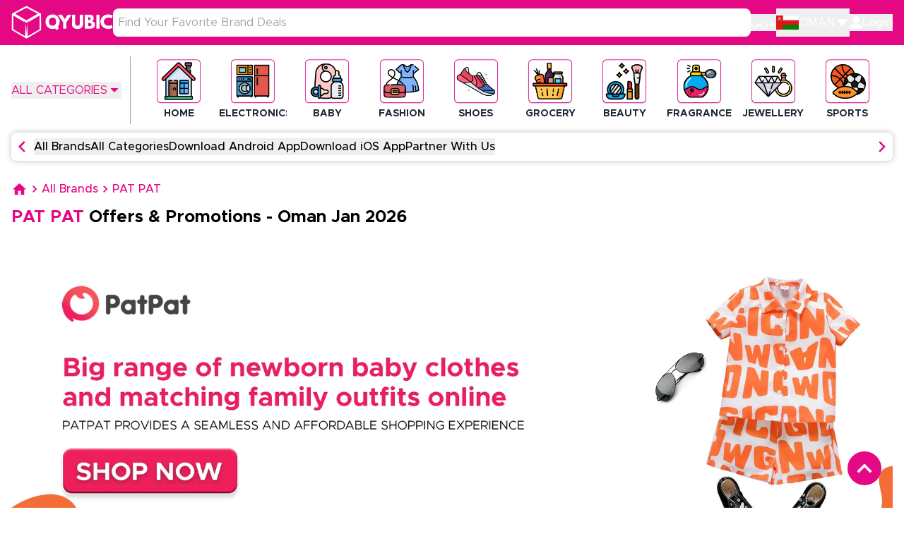

--- FILE ---
content_type: text/html; charset=utf-8
request_url: https://qyubic.com/omn-en/offers/pat-pat/
body_size: 45935
content:
<!DOCTYPE html><html dir="ltr" lang="en"><head><meta name="google-site-verification" content="hcnsZGNRsy5kjmfPgJ2iPjpKnu1BvoO-BTvYeWUQ7qo"/><link rel="preload" as="image" href="/_next/static/media/Qyubic-Logo-White-cropped.8bf7e315.png"/><meta charSet="utf-8"/><meta name="viewport" content="width=device-width, initial-scale=1"/><title>PatPat Coupons &amp; Discount Codes  Oman Jan 2026</title><meta name="robots" content="index,follow"/><meta name="googlebot" content="index,follow"/><meta content="Explore exclusive PAT PAT coupons and discount codes at QYUBIC. Save on Baby, Home and Accessories with our exclusive PAT PAT codes Oman" name="description"/><meta property="og:url" content="https://qyubic.com/omn-en/offers/pat-pat/"/><link rel="canonical" href="https://qyubic.com/omn-en/offers/pat-pat/"/><meta property="og:type" content="website"/><meta property="og:site_name" content="Qyubic.com"/><meta property="og:description" content="Explore exclusive PAT PAT coupons and discount codes at QYUBIC. Save on Baby, Home and Accessories with our exclusive PAT PAT codes Oman"/><meta property="og:title" content="PatPat Coupons &amp; Discount Codes  Oman"/><meta property="og:image" itemProp="image" content="https://qyubic-service-production.s3.me-south-1.amazonaws.com/img_small/brand-seo/a5fed3a0-df03-48ff-8288-e9aeba5005e0"/><meta property="og:image:url" content="https://qyubic-service-production.s3.me-south-1.amazonaws.com/img_small/brand-seo/a5fed3a0-df03-48ff-8288-e9aeba5005e0"/><meta property="og:image:alt" content="Pat Pat – Exclusive Coupons, Offers &amp; Deals"/><meta property="og:image:type" content="image/png"/><meta property="og:image:width" content="1200"/><meta property="og:image:height" content="630"/><meta name="twitter:card" content="summary_large_image"/><meta name="twitter:title" content="PatPat Coupons &amp; Discount Codes  Oman"/><meta name="twitter:description" content="Explore exclusive PAT PAT coupons and discount codes at QYUBIC. Save on Baby, Home and Accessories with our exclusive PAT PAT codes Oman"/><meta name="twitter:image" content="https://qyubic-service-production.s3.me-south-1.amazonaws.com/img_small/brand-seo/a5fed3a0-df03-48ff-8288-e9aeba5005e0"/><meta property="twitter:image:alt" content="QYUBIC"/><link rel="shortcut icon" href="/og_image.ico"/><meta name="msapplication-TileColor" content="#ffffff"/><meta name="msapplication-TileImage" content="https://qyubic-service-production.s3.me-south-1.amazonaws.com/img_small/brand-seo/a5fed3a0-df03-48ff-8288-e9aeba5005e0"/><meta name="theme-color" content="#ffffff"/><meta name="author" content="Qyubic Coupons"/><meta name="format-detection" content="telephone=no"/><meta name="apple-mobile-web-app-capable" content="yes"/><meta name="apple-mobile-web-app-status-bar-style" content="default"/><link rel="publisher" href="https://qyubic.com"/><link rel="alternate" href="https://qyubic.com/uae-ara/offers/pat-pat/" hrefLang="ar-AE"/><link rel="alternate" href="https://qyubic.com/uae-en/offers/pat-pat/" hrefLang="en-AE"/><link rel="alternate" href="https://qyubic.com/bhr-ara/offers/pat-pat/" hrefLang="ar-BH"/><link rel="alternate" href="https://qyubic.com/bhr-en/offers/pat-pat/" hrefLang="en-BH"/><link rel="alternate" href="https://qyubic.com/omn-ara/offers/pat-pat/" hrefLang="ar-OM"/><link rel="alternate" href="https://qyubic.com/omn-en/offers/pat-pat/" hrefLang="en-OM"/><link rel="alternate" href="https://qyubic.com/kw-ara/offers/pat-pat/" hrefLang="ar-KW"/><link rel="alternate" href="https://qyubic.com/kw-en/offers/pat-pat/" hrefLang="en-KW"/><link rel="alternate" href="https://qyubic.com/ksa-ara/offers/pat-pat/" hrefLang="ar-SA"/><link rel="alternate" href="https://qyubic.com/ksa-en/offers/pat-pat/" hrefLang="en-SA"/><link rel="alternate" href="https://qyubic.com/qar-ara/offers/pat-pat/" hrefLang="ar-QA"/><link rel="alternate" href="https://qyubic.com/qar-en/offers/pat-pat/" hrefLang="en-QA"/><link rel="alternate" href="https://qyubic.com/omn-en/offers/pat-pat/" hrefLang="ar"/><link rel="alternate" href="https://qyubic.com/omn-en/offers/pat-pat/" hrefLang="x-default"/><script type="application/ld+json">[{"@context":"https://schema.org","@type":"WebPage","@id":"https://qyubic.com/omn-en/discount-codes/pat-pat/#webpage","url":"https://qyubic.com/omn-en/discount-codes/pat-pat/","name":"PatPat Coupons & Discount Codes  Oman Jan 2026","description":"Explore exclusive PAT PAT coupons and discount codes at QYUBIC. Save on Baby, Home and Accessories with our exclusive PAT PAT codes Oman","inLanguage":"omn_en","isPartOf":{"@type":"WebSite","@id":"https://qyubic.com/#website","url":"https://qyubic.com/","name":"Qyubic"},"breadcrumb":{"@context":"https://schema.org","@type":"BreadcrumbList","itemListElement":[{"@type":"ListItem","position":1,"name":"Home","item":"https://qyubic.com/omn-en/"},{"@type":"ListItem","position":2,"name":"Coupons","item":"https://qyubic.com/omn-en/coupons/"},{"@type":"ListItem","position":3,"name":"Offers","item":"https://qyubic.com/omn-en/offers/"}]}},{"@context":"https://schema.org","@type":"Brand","@id":"https://qyubic.com/omn-en/discount-codes/pat-pat/#brand","name":"PAT PAT"},{"@context":"https://schema.org","@type":"ItemList","@id":"https://qyubic.com/omn-en/discount-codes/pat-pat/#offers","name":"PAT PAT","itemListOrder":"https://schema.org/ItemListOrderDescending","numberOfItems":1,"itemListElement":[{"@type":"ListItem","position":1,"item":{"@type":"Offer","@id":"https://qyubic.com/omn-en/discount-codes/pat-pat/#offer-1","name":"PatPat Offers - Upto 30% Off Additional Savings","description":"Exclusive offers upto 30% on PatPat . Save on Children's fashion and family lifestyle throughout web/app","seller":{"@type":"Brand","name":"PAT PAT"},"validFrom":"2025-05-23 00:00:00","validThrough":"2026-12-31 00:00:00","availability":"https://schema.org/InStock","eligibleRegion":[{"@type":"Country","name":"UAE"},{"@type":"Country","name":"KSA"},{"@type":"Country","name":"QAR"},{"@type":"Country","name":"KW"},{"@type":"Country","name":"OMN"},{"@type":"Country","name":"BHR"}],"image":{"@type":"ImageObject","url":"https://qyubic-service-production.s3.me-south-1.amazonaws.com/originals/brands/cb5ad035-dcea-486b-aac8-a0883e726561","name":"PAT PAT"},"url":"https://ad.admitad.com/g/tijuttmbr66e5e9eb53868730a0081/","additionalProperty":[{"@type":"PropertyValue","name":"rel","value":"nofollow sponsored"}]}}]},{"@context":"https://schema.org","@type":"Organization","@id":"https://qyubic.com/#organization","name":"Qyubic","url":"https://qyubic.com/","logo":{"@type":"ImageObject","url":"https://qyubic.com/qyubic_logo.png/"}}]</script><link rel="preload" as="image" href="https://cdn.qyubic.com/img_small_webp/brands/cb5ad035-dcea-486b-aac8-a0883e726561"/><meta name="next-head-count" content="50"/><link rel="preconnect" crossorigin="anonymous" href="https://api.qyubic.com"/><link rel="preconnect dns-prefetch" href="https://cdn.qyubic.com/"/><link rel="dns-prefetch" href="https://qyubic-uat-bucket.s3.us-east-1.amazonaws.com"/><link rel="dns-prefetch" href="https://googleads.g.doubleclick.net"/><link rel="preconnect" href="https://www.googleadservices.com"/><link rel="preconnect" href="https://www.google.com"/><link rel="preconnect" href="https://www.google.co.in"/><link rel="preconnect" crossorigin="anonymous" href="https://www.googletagmanager.com"/><link rel="preload" href="/_next/static/css/6a3e553a8197222f.css" as="style"/><link rel="stylesheet" href="/_next/static/css/6a3e553a8197222f.css" data-n-g=""/><link rel="preload" href="/_next/static/css/767c8058cfd2df7b.css" as="style"/><link rel="stylesheet" href="/_next/static/css/767c8058cfd2df7b.css" data-n-p=""/><link rel="preload" href="/_next/static/css/d8a9db2f97f9c007.css" as="style"/><link rel="stylesheet" href="/_next/static/css/d8a9db2f97f9c007.css"/><noscript data-n-css=""></noscript><script defer="" nomodule="" src="/_next/static/chunks/polyfills-c67a75d1b6f99dc8.js"></script><script defer="" src="/_next/static/chunks/1a48c3c1-b560f8f8987699e5.js"></script><script defer="" src="/_next/static/chunks/78e521c3-9628981f28fbd734.js"></script><script defer="" src="/_next/static/chunks/7779ef99-ca0f474a06e463a7.js"></script><script defer="" src="/_next/static/chunks/1141-11fdc665bb23b39a.js"></script><script defer="" src="/_next/static/chunks/3780-d72a88fde5693104.js"></script><script defer="" src="/_next/static/chunks/4398-b5168266746a52da.js"></script><script defer="" src="/_next/static/chunks/3557-9d3e0fab8c5ce607.js"></script><script defer="" src="/_next/static/chunks/9510.c4d0c420e790c6c4.js"></script><script defer="" src="/_next/static/chunks/9606.e2722630a71a0526.js"></script><script defer="" src="/_next/static/chunks/7332.59e11f8e1ba66b81.js"></script><script defer="" src="/_next/static/chunks/6832-42a61165095310d3.js"></script><script defer="" src="/_next/static/chunks/360.a868d2c88cf69601.js"></script><script src="/_next/static/chunks/webpack-9a97cfcba88281f1.js" defer=""></script><script src="/_next/static/chunks/framework-79bce4a3a540b080.js" defer=""></script><script src="/_next/static/chunks/main-98d3b2a65a216266.js" defer=""></script><script src="/_next/static/chunks/pages/_app-c2bad44c6178f1de.js" defer=""></script><script src="/_next/static/chunks/75fc9c18-55217e80064ded2b.js" defer=""></script><script src="/_next/static/chunks/0c428ae2-569f06e0ac774704.js" defer=""></script><script src="/_next/static/chunks/1bfc9850-cc33545a3853e304.js" defer=""></script><script src="/_next/static/chunks/d7eeaac4-2db165c5dd0bf748.js" defer=""></script><script src="/_next/static/chunks/d64684d8-c32778d6a5a20bed.js" defer=""></script><script src="/_next/static/chunks/95b64a6e-f4e2231b139c3a3d.js" defer=""></script><script src="/_next/static/chunks/7f0c75c1-472bcebea02a068c.js" defer=""></script><script src="/_next/static/chunks/b98bc7c3-ca8eadd168bbd252.js" defer=""></script><script src="/_next/static/chunks/578-84cea0d5da0e0c4a.js" defer=""></script><script src="/_next/static/chunks/6437-f40f481d907216d1.js" defer=""></script><script src="/_next/static/chunks/2412-a69a9861fc07d4c0.js" defer=""></script><script src="/_next/static/chunks/8882-a88f3c85ae8724d6.js" defer=""></script><script src="/_next/static/chunks/6858-eb4f9c536851987c.js" defer=""></script><script src="/_next/static/chunks/6875-7fdd86e9709b2f10.js" defer=""></script><script src="/_next/static/chunks/5457-5fb7a86c60269f7a.js" defer=""></script><script src="/_next/static/chunks/4088-78debd7e0da17f0e.js" defer=""></script><script src="/_next/static/chunks/2680-a917dde2ff25cba7.js" defer=""></script><script src="/_next/static/chunks/pages/offers/%5Boffers%5D-a405c1549bc1916c.js" defer=""></script><script src="/_next/static/T7U7hmss9ANyX9tAEmIMI/_buildManifest.js" defer=""></script><script src="/_next/static/T7U7hmss9ANyX9tAEmIMI/_ssgManifest.js" defer=""></script></head><body><noscript><iframe title="GTM" src="https://www.googletagmanager.com/ns.html?id=G-60D3RTDDVE" height="0" width="0" style="display:none;visibility:hidden"></iframe></noscript><div id="__next" data-reactroot=""><style>
      #nprogress {
        pointer-events: none;
      }
      #nprogress .bar {
        background: #fcabd9;
        position: fixed;
        z-index: 9999;
        top: 0;
        left: 0;
        width: 100%;
        height: 6px;
      }
      #nprogress .peg {
        display: block;
        position: absolute;
        right: 0px;
        width: 100px;
        height: 100%;
        box-shadow: 0 0 10px #fcabd9, 0 0 5px #fcabd9;
        opacity: 1;
        -webkit-transform: rotate(3deg) translate(0px, -4px);
        -ms-transform: rotate(3deg) translate(0px, -4px);
        transform: rotate(3deg) translate(0px, -4px);
      }
      #nprogress .spinner {
        display: block;
        position: fixed;
        z-index: 1031;
        top: 15px;
        right: 15px;
      }
      #nprogress .spinner-icon {
        width: 18px;
        height: 18px;
        box-sizing: border-box;
        border: solid 2px transparent;
        border-top-color: #fcabd9;
        border-left-color: #fcabd9;
        border-radius: 50%;
        -webkit-animation: nprogresss-spinner 400ms linear infinite;
        animation: nprogress-spinner 400ms linear infinite;
      }
      .nprogress-custom-parent {
        overflow: hidden;
        position: relative;
      }
      .nprogress-custom-parent #nprogress .spinner,
      .nprogress-custom-parent #nprogress .bar {
        position: absolute;
      }
      @-webkit-keyframes nprogress-spinner {
        0% {
          -webkit-transform: rotate(0deg);
        }
        100% {
          -webkit-transform: rotate(360deg);
        }
      }
      @keyframes nprogress-spinner {
        0% {
          transform: rotate(0deg);
        }
        100% {
          transform: rotate(360deg);
        }
      }
    </style><div class="w-full bg-primary py-2 text-white"><nav class="container-full flex items-center gap-3 md:gap-6"><div class="block h-12 w-32 shrink-0 cursor-pointer md:w-36"><a tabindex="-1" role="link" href="/omn-en/"><span style="box-sizing:border-box;display:inline-block;overflow:hidden;width:initial;height:initial;background:none;opacity:1;border:0;margin:0;padding:0;position:relative;max-width:100%"><span style="box-sizing:border-box;display:block;width:initial;height:initial;background:none;opacity:1;border:0;margin:0;padding:0;max-width:100%"><img style="display:block;max-width:100%;width:initial;height:initial;background:none;opacity:1;border:0;margin:0;padding:0" alt="" aria-hidden="true" src="data:image/svg+xml,%3csvg%20xmlns=%27http://www.w3.org/2000/svg%27%20version=%271.1%27%20width=%27282%27%20height=%2793%27/%3e"/></span><img alt="qyubic logo white" title="qyubic logo white" src="/_next/static/media/Qyubic-Logo-White-cropped.8bf7e315.png" decoding="async" data-nimg="intrinsic" style="position:absolute;top:0;left:0;bottom:0;right:0;box-sizing:border-box;padding:0;border:none;margin:auto;display:block;width:0;height:0;min-width:100%;max-width:100%;min-height:100%;max-height:100%"/></span></a></div><div class="w-full"><div class="relative flex items-center"><input type="text" value="" class="h-8 w-full rounded-md px-2 text-xs text-black outline-none md:h-10 md:rounded-lg md:text-base
              pr-10
              " placeholder="Find Your Favorite Brand Deals"/></div></div><div class="hidden items-center gap-7 lg:flex lg:h-auto lg:w-auto"><button class="font-medium">عربي</button><a href="/omn-en/offers/pat-pat/?page=1&amp;perPage=15&amp;auth-popup=login"><button class="flex min-w-max items-center gap-2 font-medium capitalize"><svg stroke="currentColor" fill="currentColor" stroke-width="0" viewBox="0 0 512 512" class="text-lg" height="1em" width="1em" xmlns="http://www.w3.org/2000/svg"><path d="M256 288c79.5 0 144-64.5 144-144S335.5 0 256 0 112 64.5 112 144s64.5 144 144 144zm128 32h-55.1c-22.2 10.2-46.9 16-72.9 16s-50.6-5.8-72.9-16H128C57.3 320 0 377.3 0 448v16c0 26.5 21.5 48 48 48h416c26.5 0 48-21.5 48-48v-16c0-70.7-57.3-128-128-128z"></path></svg>Login</button></a></div><button class="lg:hidden" aria-label="toggle menu"><svg stroke="currentColor" fill="currentColor" stroke-width="0" viewBox="0 0 20 20" aria-hidden="true" class="h-6 w-6 text-white " height="1em" width="1em" xmlns="http://www.w3.org/2000/svg"><path fill-rule="evenodd" d="M3 5a1 1 0 011-1h12a1 1 0 110 2H4a1 1 0 01-1-1zM3 10a1 1 0 011-1h12a1 1 0 110 2H4a1 1 0 01-1-1zM3 15a1 1 0 011-1h12a1 1 0 110 2H4a1 1 0 01-1-1z" clip-rule="evenodd"></path></svg></button></nav></div><div class="container-full"><section class="mt-4 flex h-[180px] gap-2 sm:h-[134px] md:h-[96px]"><div class="hidden  min-w-max items-center justify-center border-gray/70 sm:flex border-r pr-3"><div class="skeleton_skeleton__nKZsP skeleton_text__Fpwqn mx-[1.7px] w-40"></div></div><div class="flex w-full flex-col items-center gap-1.5 overflow-hidden"><div class="my-2 w-full text-center text-primary sm:hidden">ALL CATEGORIES</div><div class="flex w-full items-center"><div class="horizontal-scroll mx-0 grid grid-flow-col grid-rows-2 gap-x-6 overflow-x-auto overflow-y-hidden pl-1 pt-1 sm:mx-4 md:flex md:w-full md:justify-between md:gap-6 lg:gap-4 undefined"><div class="horizontal-scroll flex w-full justify-between gap-4 overflow-auto"><div class="flex flex-col items-center justify-center md:h-[92px] md:w-[96px]"><div class="flex items-center justify-center md:h-16 md:w-16"><div class="skeleton_skeleton__nKZsP skeleton_rectangular__NrcP5 hidden md:block" style="width:64px;height:64px"></div><div class="skeleton_skeleton__nKZsP skeleton_circular__7xcEa block md:hidden" style="width:32px;height:32px"></div></div><div class="skeleton_skeleton__nKZsP skeleton_text__Fpwqn" style="width:60px;margin-top:6px"></div></div><div class="flex flex-col items-center justify-center md:h-[92px] md:w-[96px]"><div class="flex items-center justify-center md:h-16 md:w-16"><div class="skeleton_skeleton__nKZsP skeleton_rectangular__NrcP5 hidden md:block" style="width:64px;height:64px"></div><div class="skeleton_skeleton__nKZsP skeleton_circular__7xcEa block md:hidden" style="width:32px;height:32px"></div></div><div class="skeleton_skeleton__nKZsP skeleton_text__Fpwqn" style="width:60px;margin-top:6px"></div></div><div class="flex flex-col items-center justify-center md:h-[92px] md:w-[96px]"><div class="flex items-center justify-center md:h-16 md:w-16"><div class="skeleton_skeleton__nKZsP skeleton_rectangular__NrcP5 hidden md:block" style="width:64px;height:64px"></div><div class="skeleton_skeleton__nKZsP skeleton_circular__7xcEa block md:hidden" style="width:32px;height:32px"></div></div><div class="skeleton_skeleton__nKZsP skeleton_text__Fpwqn" style="width:60px;margin-top:6px"></div></div><div class="flex flex-col items-center justify-center md:h-[92px] md:w-[96px]"><div class="flex items-center justify-center md:h-16 md:w-16"><div class="skeleton_skeleton__nKZsP skeleton_rectangular__NrcP5 hidden md:block" style="width:64px;height:64px"></div><div class="skeleton_skeleton__nKZsP skeleton_circular__7xcEa block md:hidden" style="width:32px;height:32px"></div></div><div class="skeleton_skeleton__nKZsP skeleton_text__Fpwqn" style="width:60px;margin-top:6px"></div></div><div class="flex flex-col items-center justify-center md:h-[92px] md:w-[96px]"><div class="flex items-center justify-center md:h-16 md:w-16"><div class="skeleton_skeleton__nKZsP skeleton_rectangular__NrcP5 hidden md:block" style="width:64px;height:64px"></div><div class="skeleton_skeleton__nKZsP skeleton_circular__7xcEa block md:hidden" style="width:32px;height:32px"></div></div><div class="skeleton_skeleton__nKZsP skeleton_text__Fpwqn" style="width:60px;margin-top:6px"></div></div><div class="flex flex-col items-center justify-center md:h-[92px] md:w-[96px]"><div class="flex items-center justify-center md:h-16 md:w-16"><div class="skeleton_skeleton__nKZsP skeleton_rectangular__NrcP5 hidden md:block" style="width:64px;height:64px"></div><div class="skeleton_skeleton__nKZsP skeleton_circular__7xcEa block md:hidden" style="width:32px;height:32px"></div></div><div class="skeleton_skeleton__nKZsP skeleton_text__Fpwqn" style="width:60px;margin-top:6px"></div></div><div class="flex flex-col items-center justify-center md:h-[92px] md:w-[96px]"><div class="flex items-center justify-center md:h-16 md:w-16"><div class="skeleton_skeleton__nKZsP skeleton_rectangular__NrcP5 hidden md:block" style="width:64px;height:64px"></div><div class="skeleton_skeleton__nKZsP skeleton_circular__7xcEa block md:hidden" style="width:32px;height:32px"></div></div><div class="skeleton_skeleton__nKZsP skeleton_text__Fpwqn" style="width:60px;margin-top:6px"></div></div><div class="flex flex-col items-center justify-center md:h-[92px] md:w-[96px]"><div class="flex items-center justify-center md:h-16 md:w-16"><div class="skeleton_skeleton__nKZsP skeleton_rectangular__NrcP5 hidden md:block" style="width:64px;height:64px"></div><div class="skeleton_skeleton__nKZsP skeleton_circular__7xcEa block md:hidden" style="width:32px;height:32px"></div></div><div class="skeleton_skeleton__nKZsP skeleton_text__Fpwqn" style="width:60px;margin-top:6px"></div></div><div class="flex flex-col items-center justify-center md:h-[92px] md:w-[96px]"><div class="flex items-center justify-center md:h-16 md:w-16"><div class="skeleton_skeleton__nKZsP skeleton_rectangular__NrcP5 hidden md:block" style="width:64px;height:64px"></div><div class="skeleton_skeleton__nKZsP skeleton_circular__7xcEa block md:hidden" style="width:32px;height:32px"></div></div><div class="skeleton_skeleton__nKZsP skeleton_text__Fpwqn" style="width:60px;margin-top:6px"></div></div><div class="flex flex-col items-center justify-center md:h-[92px] md:w-[96px]"><div class="flex items-center justify-center md:h-16 md:w-16"><div class="skeleton_skeleton__nKZsP skeleton_rectangular__NrcP5 hidden md:block" style="width:64px;height:64px"></div><div class="skeleton_skeleton__nKZsP skeleton_circular__7xcEa block md:hidden" style="width:32px;height:32px"></div></div><div class="skeleton_skeleton__nKZsP skeleton_text__Fpwqn" style="width:60px;margin-top:6px"></div></div></div></div></div></div></section><div class="mt-3 flex h-[36px] justify-center pt-4 md:h-[40px]"><div class="loader_loader__QELSd !border-primary !border-t-transparent" style="height:20px;width:20px;border:2px solid #FFF;border-top-color:transparent"></div></div><header><div class="px-0 py-4"><div class="flex flex-wrap items-center gap-1 py-3"><span class="cursor-pointer whitespace-nowrap font-medium text-primary" href="/omn-en/"><svg stroke="currentColor" fill="currentColor" stroke-width="0" viewBox="0 0 24 24" class="cursor-pointer fill-primary" height="23" width="23" xmlns="http://www.w3.org/2000/svg"><path fill="none" d="M0 0h24v24H0z"></path><path d="M10 20v-6h4v6h5v-8h3L12 3 2 12h3v8z"></path></svg></span><svg stroke="currentColor" fill="currentColor" stroke-width="0" viewBox="0 0 24 24" class="fill-primary " height="20" width="20" xmlns="http://www.w3.org/2000/svg"><path fill="none" d="M0 0h24v24H0V0z"></path><path d="M8.59 16.59L13.17 12 8.59 7.41 10 6l6 6-6 6-1.41-1.41z"></path></svg><span class="cursor-pointer whitespace-nowrap font-medium text-primary" href="/omn-en/all-category/">ALL CATEGORIES</span><svg stroke="currentColor" fill="currentColor" stroke-width="0" viewBox="0 0 24 24" class="fill-primary " height="20" width="20" xmlns="http://www.w3.org/2000/svg"><path fill="none" d="M0 0h24v24H0V0z"></path><path d="M8.59 16.59L13.17 12 8.59 7.41 10 6l6 6-6 6-1.41-1.41z"></path></svg><span class="whitespace-nowrap font-medium text-primary">PAT PAT</span></div><h1 class="text-base font-bold md:text-xl lg:text-2xl"><span class="uppercase text-primary">PAT PAT</span> <!-- -->Offers &amp; Promotions<!-- --> <!-- -->- <!-- -->Oman<!-- --> <!-- -->Jan<!-- --> <!-- -->2026</h1></div></header><div class="aspect-h-1 aspect-w-3 mt-3 max-h-[118.5px]"><div class="skeleton_skeleton__nKZsP skeleton_rectangular__NrcP5 aspect-h-1 aspect-w-3 rounded-2xl"></div></div></div><main class="media-max-400 container min-h-screen "><div class="px-0 py-4 xl:px-24 2xl:px-40"><div><button type="button" class="group flex items-center gap-1 whitespace-nowrap rounded-3xl border border-primary px-2 py-0.5 text-xs font-medium capitalize hover:bg-primary hover:text-white sm:gap-2 sm:text-base md:py-1.5 md:px-4 text-primary !bg-primary !text-white "><span><svg xmlns="http://www.w3.org/2000/svg" width="16" height="16" fill="currentColor" class="h-3 w-3 fill-primary group-hover:fill-white sm:h-5 sm:w-5 !fill-white" viewBox="0 0 16 16"><path d="M1.5 1.5A.5.5 0 0 1 2 1h12a.5.5 0 0 1 .5.5v2a.5.5 0 0 1-.128.334L10 8.692V13.5a.5.5 0 0 1-.342.474l-3 1A.5.5 0 0 1 6 14.5V8.692L1.628 3.834A.5.5 0 0 1 1.5 3.5v-2z"></path></svg></span>filter</button></div><div class="mt-4 flex"><div class="horizontal-scroll flex w-full justify-between gap-1 overflow-x-auto md:gap-3 mr-auto"><div class="flex gap-2"><button type="button" class="group flex items-center gap-1 whitespace-nowrap rounded-3xl border border-primary px-2 py-0.5 text-xs font-medium capitalize hover:bg-primary hover:text-white sm:gap-2 sm:text-base md:py-1.5 md:px-4 text-primary !bg-primary !text-white "><span><svg width="16" height="16" viewBox="0 0 25 22" xmlns="http://www.w3.org/2000/svg" class="h-3 w-3 fill-primary group-hover:fill-white sm:h-5 sm:w-5 !fill-white"><path d="M0.5 6.14377C0.59337 5.74665 0.712743 5.36431 0.983399 5.04224C1.18079 4.79648 1.43121 4.59855 1.71591 4.46326C2.00061 4.32797 2.31222 4.25883 2.62743 4.261C3.76619 4.24859 4.90496 4.261 6.04431 4.25391C6.18082 4.25391 6.20978 4.29527 6.20978 4.42469C6.20624 7.14307 6.20624 9.86145 6.20978 12.5798C6.20978 12.7075 6.18378 12.7524 6.04491 12.7518C4.90614 12.7459 3.76678 12.7624 2.62802 12.7441C1.52885 12.724 0.712743 11.9983 0.53132 10.9198C0.523913 10.8987 0.513354 10.8788 0.5 10.8608V6.14377Z"></path><path d="M14.6918 1.65108V15.373C14.1771 15.2022 13.6742 15.0362 13.1719 14.8683C11.3884 14.2738 9.60571 13.6803 7.8238 13.0878C7.67428 13.0381 7.62051 12.982 7.6211 12.8165C7.6278 9.94057 7.6278 7.0646 7.6211 4.18863C7.6211 4.02494 7.67015 3.96525 7.82143 3.91561C10.0375 3.18283 12.2526 2.44572 14.4667 1.70427C14.5358 1.67945 14.605 1.63749 14.6918 1.65108Z"></path><path d="M18.9423 8.52137C18.9423 10.8399 18.9423 13.1582 18.9423 15.4763C18.9423 16.2138 18.5398 16.7669 17.8874 16.9413C17.6913 16.9926 17.4864 17.0012 17.2867 16.9664C17.087 16.9316 16.8971 16.8542 16.73 16.7395C16.5628 16.6248 16.4223 16.4755 16.3179 16.3017C16.2136 16.1279 16.1478 15.9336 16.1252 15.7322C16.1165 15.6537 16.1125 15.5747 16.1134 15.4958C16.1134 10.8355 16.1134 6.17509 16.1134 1.51444C16.1134 0.835438 16.468 0.302399 17.0453 0.102066C17.2469 0.0279185 17.4629 0.000938018 17.6765 0.0231945C17.8902 0.0454509 18.0959 0.116353 18.2779 0.230461C18.4599 0.344569 18.6133 0.498851 18.7265 0.681471C18.8396 0.86409 18.9094 1.07019 18.9305 1.28397C18.9409 1.39336 18.9449 1.50327 18.9423 1.61313C18.9423 3.91627 18.9423 6.21902 18.9423 8.52137Z"></path><path d="M4.73959 14.1607H6.36648C6.41375 14.1607 6.46103 14.1572 6.50771 14.1607C6.698 14.1778 6.8682 14.2635 7.04666 14.3203C7.30905 14.4042 7.16485 14.6411 7.2074 14.8054C7.27359 15.0619 7.15895 15.4265 7.33505 15.5666C7.48929 15.6901 7.8279 15.5808 8.08556 15.5754C8.28057 15.5713 8.47736 15.5961 8.65642 15.4815C8.74388 15.4224 8.85202 15.3698 8.87566 15.2764C8.97021 14.9142 9.19064 15.0235 9.41816 15.1062C9.68349 15.2025 9.95001 15.2959 10.2201 15.3745C10.3436 15.4106 10.3566 15.4484 10.3164 15.5695C10.041 16.391 9.25919 16.9606 8.34262 16.9878C8.08379 16.9961 7.82377 16.9955 7.56493 16.9878C7.44674 16.9843 7.41601 17.015 7.42783 17.1326C7.48692 17.6952 7.51352 18.2613 7.59389 18.8204C7.73158 19.7812 7.18849 20.7392 6.28197 21.0754C5.29981 21.44 4.2485 21.0997 3.71842 20.2611C3.49622 19.9107 3.42294 19.5271 3.3798 19.1265C3.21237 17.5411 3.0404 15.9564 2.8639 14.3723C2.84322 14.1879 2.8905 14.1524 3.06601 14.1566C3.62564 14.1678 4.18173 14.1607 4.73959 14.1607Z"></path><path d="M24.6475 12.0085C24.6387 12.5509 24.1304 12.8831 23.6589 12.6851C23.3994 12.5764 23.1518 12.441 22.8989 12.3169C22.1974 11.9718 21.4948 11.6291 20.7951 11.2798C20.4789 11.1226 20.3223 10.8478 20.3613 10.5423C20.3753 10.4268 20.4174 10.3165 20.484 10.2211C20.5506 10.1257 20.6396 10.0482 20.7433 9.99535C20.8469 9.9425 20.962 9.91597 21.0783 9.91809C21.1946 9.9202 21.3086 9.95091 21.4103 10.0075C22.3503 10.4692 23.2905 10.9311 24.2309 11.3933C24.4992 11.5262 24.6381 11.7502 24.6475 12.0085Z"></path><path d="M24.65 3.59047C24.6457 3.71313 24.6077 3.83224 24.5403 3.9348C24.4729 4.03735 24.3785 4.11939 24.2676 4.17197C23.3014 4.65241 22.3358 5.13344 21.3631 5.60089C21.2799 5.64152 21.1895 5.66508 21.097 5.67018C21.0046 5.67528 20.9121 5.66181 20.825 5.63058C20.7378 5.59935 20.6578 5.55099 20.5897 5.48834C20.5215 5.42569 20.4666 5.35003 20.4282 5.26582C20.3875 5.18469 20.3633 5.09628 20.3571 5.00573C20.3509 4.91517 20.3627 4.82428 20.3919 4.73834C20.4211 4.6524 20.4671 4.57312 20.5272 4.5051C20.5873 4.43709 20.6603 4.3817 20.742 4.34216C21.7047 3.85521 22.6715 3.37536 23.6465 2.91324C24.1228 2.68867 24.6458 3.0332 24.65 3.59047Z"></path><path d="M22.4875 8.50156C22.0319 8.50156 21.5768 8.50452 21.1212 8.50156C20.6656 8.49861 20.353 8.19722 20.3595 7.78356C20.366 7.36989 20.6762 7.08978 21.1194 7.08801C22.0453 7.08525 22.9711 7.08525 23.8969 7.08801C24.3342 7.08801 24.6468 7.3888 24.6474 7.79301C24.648 8.19722 24.3354 8.49624 23.8987 8.50215C23.4289 8.50511 22.9579 8.50156 22.4875 8.50156Z"></path></svg></span>Offers<span>(<!-- -->1<!-- -->)</span></button></div></div><div class="pl-2 pr-0 md:pr-4"><div class="w-full "><div class="relative"><button class="relative w-full" id="headlessui-listbox-button-undefined" type="button" aria-haspopup="listbox" aria-expanded="false" data-headlessui-state=""><div class="flex items-center gap-2 whitespace-nowrap rounded-lg border border-primary px-3 py-[0.26rem] text-xs font-medium capitalize text-primary sm:text-base md:py-1 undefined">Newest<svg stroke="currentColor" fill="currentColor" stroke-width="0" viewBox="0 0 16 16" class="false" height="1em" width="1em" xmlns="http://www.w3.org/2000/svg"><path d="M7.247 11.14 2.451 5.658C1.885 5.013 2.345 4 3.204 4h9.592a1 1 0 0 1 .753 1.659l-4.796 5.48a1 1 0 0 1-1.506 0z"></path></svg></div></button></div></div></div></div><div><div class="mt-2 min-h-[200px] w-full overflow-x-hidden pl-1 md:pl-0"><div class="mt-3 w-full"><div class="grid w-full grid-cols-1 place-items-center gap-x-6 gap-y-8 md:py-2 lg:grid-cols-2"><div class="col-span-1 w-full max-w-[500px] overflow-hidden rounded-xl border border-gray/30 shadow-coupons sm:rounded-3xl"><div class="flex w-full"><div class="flex w-[55%] flex-col justify-between p-2 sm:p-3"><div><a role="link" tabindex="-1" aria-label="View PAT PAT offers" itemProp="brand" href="/omn-en/offers/pat-pat/"><div class="aspect-h-1 aspect-w-2 w-full overflow-hidden rounded-lg hover:cursor-pointer sm:rounded-2xl"><div class="left-0 top-0 flex gap-1"></div><span style="box-sizing:border-box;display:block;overflow:hidden;width:initial;height:initial;background:none;opacity:1;border:0;margin:0;padding:0;position:absolute;top:0;left:0;bottom:0;right:0"><img itemProp="image" alt="Pat Pat – Exclusive Coupons, Offers &amp; Deals" title="Pat Pat – Exclusive Coupons, Offers &amp; Deals Oman" src="https://cdn.qyubic.com/img_small_webp/brands/cb5ad035-dcea-486b-aac8-a0883e726561" decoding="async" data-nimg="fill" style="position:absolute;top:0;left:0;bottom:0;right:0;box-sizing:border-box;padding:0;border:none;margin:auto;display:block;width:0;height:0;min-width:100%;max-width:100%;min-height:100%;max-height:100%;object-fit:cover"/></span></div></a><h2 class="mt-2 w-full break-words text-[10.5px] !font-medium leading-4 sm:text-[13px] sm:leading-5 md:font-normal line-clamp-2" itemProp="name" title="PatPat Offers - Upto 30% Off Additional Savings">PatPat Offers - Upto 30% Off Additional Savings</h2></div><button class="mt-auto flex items-center text-xs font-medium text-primary" aria-expanded="false" aria-label="Show more details">Read More<span class="ml-1"><svg stroke="currentColor" fill="currentColor" stroke-width="0" viewBox="0 0 512 512" class="h-[16px] w-[16px] stroke-[3] font-extrabold text-primary drop-shadow-md" height="1em" width="1em" xmlns="http://www.w3.org/2000/svg"><path d="M256 294.1L383 167c9.4-9.4 24.6-9.4 33.9 0s9.3 24.6 0 34L273 345c-9.1 9.1-23.7 9.3-33.1.7L95 201.1c-4.7-4.7-7-10.9-7-17s2.3-12.3 7-17c9.4-9.4 24.6-9.4 33.9 0l127.1 127z"></path></svg></span></button></div><div class="flex w-[45%] flex-col items-center gap-1 px-2" style="background-image:url(/backgrounds/BlueTri.webp);background-repeat:no-repeat;background-position:center;background-size:cover"><div class="absolute top-1 flex gap-1.5 sm:top-2 sm:gap-2 right-3 md:right-4"><div class="relative"><button aria-label="popover"><span class="flex h-4 w-4 items-center justify-center rounded-full bg-white sm:h-5 sm:w-5"><svg stroke="currentColor" fill="currentColor" stroke-width="0" viewBox="0 0 20 20" aria-hidden="true" class="h-[0.70rem] w-[0.70rem] text-primary md:h-[0.80rem] md:w-[0.80rem]" height="1em" width="1em" xmlns="http://www.w3.org/2000/svg"><path d="M15 8a3 3 0 10-2.977-2.63l-4.94 2.47a3 3 0 100 4.319l4.94 2.47a3 3 0 10.895-1.789l-4.94-2.47a3.027 3.027 0 000-.74l4.94-2.47C13.456 7.68 14.19 8 15 8z"></path></svg></span></button><div class="absolute right-[120%] -top-1 transition-all duration-700 hidden"><div class="flex items-center gap-2"><button aria-label="facebook" class="react-share__ShareButton" style="background-color:transparent;border:none;padding:0;font:inherit;color:inherit;cursor:pointer"><svg viewBox="0 0 64 64" width="28" height="28"><circle cx="32" cy="32" r="31" fill="#3b5998"></circle><path d="M34.1,47V33.3h4.6l0.7-5.3h-5.3v-3.4c0-1.5,0.4-2.6,2.6-2.6l2.8,0v-4.8c-0.5-0.1-2.2-0.2-4.1-0.2 c-4.1,0-6.9,2.5-6.9,7V28H24v5.3h4.6V47H34.1z" fill="white"></path></svg></button><button aria-label="whatsapp" class="react-share__ShareButton" style="background-color:transparent;border:none;padding:0;font:inherit;color:inherit;cursor:pointer"><svg viewBox="0 0 64 64" width="28" height="28"><circle cx="32" cy="32" r="31" fill="#25D366"></circle><path d="m42.32286,33.93287c-0.5178,-0.2589 -3.04726,-1.49644 -3.52105,-1.66732c-0.4712,-0.17346 -0.81554,-0.2589 -1.15987,0.2589c-0.34175,0.51004 -1.33075,1.66474 -1.63108,2.00648c-0.30032,0.33658 -0.60064,0.36247 -1.11327,0.12945c-0.5178,-0.2589 -2.17994,-0.80259 -4.14759,-2.56312c-1.53269,-1.37217 -2.56312,-3.05503 -2.86603,-3.57283c-0.30033,-0.5178 -0.03366,-0.80259 0.22524,-1.06149c0.23301,-0.23301 0.5178,-0.59547 0.7767,-0.90616c0.25372,-0.31068 0.33657,-0.5178 0.51262,-0.85437c0.17088,-0.36246 0.08544,-0.64725 -0.04402,-0.90615c-0.12945,-0.2589 -1.15987,-2.79613 -1.58964,-3.80584c-0.41424,-1.00971 -0.84142,-0.88027 -1.15987,-0.88027c-0.29773,-0.02588 -0.64208,-0.02588 -0.98382,-0.02588c-0.34693,0 -0.90616,0.12945 -1.37736,0.62136c-0.4712,0.5178 -1.80194,1.76053 -1.80194,4.27186c0,2.51134 1.84596,4.945 2.10227,5.30747c0.2589,0.33657 3.63497,5.51458 8.80262,7.74113c1.23237,0.5178 2.1903,0.82848 2.94111,1.08738c1.23237,0.38836 2.35599,0.33657 3.24402,0.20712c0.99159,-0.15534 3.04985,-1.24272 3.47963,-2.45956c0.44013,-1.21683 0.44013,-2.22654 0.31068,-2.45955c-0.12945,-0.23301 -0.46601,-0.36247 -0.98382,-0.59548m-9.40068,12.84407l-0.02589,0c-3.05503,0 -6.08417,-0.82849 -8.72495,-2.38189l-0.62136,-0.37023l-6.47252,1.68286l1.73463,-6.29129l-0.41424,-0.64725c-1.70875,-2.71846 -2.6149,-5.85116 -2.6149,-9.07706c0,-9.39809 7.68934,-17.06155 17.15993,-17.06155c4.58253,0 8.88029,1.78642 12.11655,5.02268c3.23625,3.21036 5.02267,7.50812 5.02267,12.06476c-0.0078,9.3981 -7.69712,17.06155 -17.14699,17.06155m14.58906,-31.58846c-3.93529,-3.80584 -9.1133,-5.95471 -14.62789,-5.95471c-11.36055,0 -20.60848,9.2065 -20.61625,20.52564c0,3.61684 0.94757,7.14565 2.75211,10.26282l-2.92557,10.63564l10.93337,-2.85309c3.0136,1.63108 6.4052,2.4958 9.85634,2.49839l0.01037,0c11.36574,0 20.61884,-9.2091 20.62403,-20.53082c0,-5.48093 -2.14111,-10.64081 -6.03239,-14.51915" fill="white"></path></svg></button><button aria-label="twitter" class="react-share__ShareButton" style="background-color:transparent;border:none;padding:0;font:inherit;color:inherit;cursor:pointer"><svg viewBox="0 0 64 64" width="28" height="28"><circle cx="32" cy="32" r="31" fill="#00aced"></circle><path d="M48,22.1c-1.2,0.5-2.4,0.9-3.8,1c1.4-0.8,2.4-2.1,2.9-3.6c-1.3,0.8-2.7,1.3-4.2,1.6 C41.7,19.8,40,19,38.2,19c-3.6,0-6.6,2.9-6.6,6.6c0,0.5,0.1,1,0.2,1.5c-5.5-0.3-10.3-2.9-13.5-6.9c-0.6,1-0.9,2.1-0.9,3.3 c0,2.3,1.2,4.3,2.9,5.5c-1.1,0-2.1-0.3-3-0.8c0,0,0,0.1,0,0.1c0,3.2,2.3,5.8,5.3,6.4c-0.6,0.1-1.1,0.2-1.7,0.2c-0.4,0-0.8,0-1.2-0.1 c0.8,2.6,3.3,4.5,6.1,4.6c-2.2,1.8-5.1,2.8-8.2,2.8c-0.5,0-1.1,0-1.6-0.1c2.9,1.9,6.4,2.9,10.1,2.9c12.1,0,18.7-10,18.7-18.7 c0-0.3,0-0.6,0-0.8C46,24.5,47.1,23.4,48,22.1z" fill="white"></path></svg></button><button class="cursor-pointer rounded-full bg-white p-1 text-primary"><svg stroke="currentColor" fill="currentColor" stroke-width="0" viewBox="0 0 24 24" class="hover:scale-90" height="16" width="16" xmlns="http://www.w3.org/2000/svg"><path fill="none" d="M0 0h24v24H0z"></path><path d="M16 1H4c-1.1 0-2 .9-2 2v14h2V3h12V1zm3 4H8c-1.1 0-2 .9-2 2v14c0 1.1.9 2 2 2h11c1.1 0 2-.9 2-2V7c0-1.1-.9-2-2-2zm0 16H8V7h11v14z"></path></svg></button></div></div></div><button class="mt-[3px] flex h-4 w-4 grow-0 items-center justify-center rounded-full bg-white sm:mt-0 sm:h-[1.30rem] sm:w-[1.31rem]" aria-label="Add to wishlist"><svg stroke="currentColor" fill="currentColor" stroke-width="0" viewBox="0 0 1024 1024" class="h-[12px] text-primary sm:h-3 sm:w-3" height="1em" width="1em" xmlns="http://www.w3.org/2000/svg"><path d="M923 283.6a260.04 260.04 0 0 0-56.9-82.8 264.4 264.4 0 0 0-84-55.5A265.34 265.34 0 0 0 679.7 125c-49.3 0-97.4 13.5-139.2 39-10 6.1-19.5 12.8-28.5 20.1-9-7.3-18.5-14-28.5-20.1-41.8-25.5-89.9-39-139.2-39-35.5 0-69.9 6.8-102.4 20.3-31.4 13-59.7 31.7-84 55.5a258.44 258.44 0 0 0-56.9 82.8c-13.9 32.3-21 66.6-21 101.9 0 33.3 6.8 68 20.3 103.3 11.3 29.5 27.5 60.1 48.2 91 32.8 48.9 77.9 99.9 133.9 151.6 92.8 85.7 184.7 144.9 188.6 147.3l23.7 15.2c10.5 6.7 24 6.7 34.5 0l23.7-15.2c3.9-2.5 95.7-61.6 188.6-147.3 56-51.7 101.1-102.7 133.9-151.6 20.7-30.9 37-61.5 48.2-91 13.5-35.3 20.3-70 20.3-103.3.1-35.3-7-69.6-20.9-101.9zM512 814.8S156 586.7 156 385.5C156 283.6 240.3 201 344.3 201c73.1 0 136.5 40.8 167.7 100.4C543.2 241.8 606.6 201 679.7 201c104 0 188.3 82.6 188.3 184.5 0 201.2-356 429.3-356 429.3z"></path></svg></button></div><div class="mt-6 flex items-center gap-1 text-white sm:mt-10" itemProp="priceSpecification"><span class="text-[2.0rem] font-bold leading-[0] tracking-tight sm:text-[3.5rem] text-shadow-promotion" itemProp="price">30</span><div class="flex flex-col gap-0 sm:gap-2"><span class="block text-[1.2rem] font-semibold leading-none sm:text-4xl sm:leading-5 text-shadow-promotion-sm sm:text-shadow-promotion" itemProp="priceCurrency">%</span><span class="block h-min text-[0.7rem] font-semibold leading-none sm:text-xl text-shadow-promotion-sm">OFF</span></div></div><button class="mt-3 min-h-[30px] w-[70%] rounded-lg border-[1.5px] border-dashed bg-sky-700 py-1 !text-[12px] text-base font-medium text-white sm:!text-[16px]" aria-label="Get offer">GET OFFER</button><div class="flex gap-2" itemProp="interactionStatistic"><svg stroke="currentColor" fill="currentColor" stroke-width="0" viewBox="0 0 640 512" class="h-4 w-4 sm:h-5 sm:w-5 text-sky-700" height="1em" width="1em" xmlns="http://www.w3.org/2000/svg"><path d="M96 224c35.3 0 64-28.7 64-64s-28.7-64-64-64-64 28.7-64 64 28.7 64 64 64zm448 0c35.3 0 64-28.7 64-64s-28.7-64-64-64-64 28.7-64 64 28.7 64 64 64zm32 32h-64c-17.6 0-33.5 7.1-45.1 18.6 40.3 22.1 68.9 62 75.1 109.4h66c17.7 0 32-14.3 32-32v-32c0-35.3-28.7-64-64-64zm-256 0c61.9 0 112-50.1 112-112S381.9 32 320 32 208 82.1 208 144s50.1 112 112 112zm76.8 32h-8.3c-20.8 10-43.9 16-68.5 16s-47.6-6-68.5-16h-8.3C179.6 288 128 339.6 128 403.2V432c0 26.5 21.5 48 48 48h288c26.5 0 48-21.5 48-48v-28.8c0-63.6-51.6-115.2-115.2-115.2zm-223.7-13.4C161.5 263.1 145.6 256 128 256H64c-35.3 0-64 28.7-64 64v32c0 17.7 14.3 32 32 32h65.9c6.3-47.4 34.9-87.3 75.2-109.4z"></path></svg><span class="text-[10px] sm:text-[12px]" itemProp="userInteractionCount">4<!-- --> <!-- -->Uses</span></div><div class="flex gap-2" itemProp="priceValidUntil"><svg stroke="currentColor" fill="none" stroke-width="0" viewBox="0 0 24 24" class="h-[15px] w-[15px] sm:h-5 sm:w-5 text-sky-700" height="1em" width="1em" xmlns="http://www.w3.org/2000/svg"><path d="M13 6H11V7C11 7.55228 11.4477 8 12 8C12.5523 8 13 7.55228 13 7V6Z" fill="currentColor"></path><path fill-rule="evenodd" clip-rule="evenodd" d="M6 2V4H7V7C7 9.76142 9.23858 12 12 12C9.23858 12 7 14.2386 7 17V20H6V22H18V20H17V17C17 14.2386 14.7614 12 12 12C14.7614 12 17 9.76142 17 7V4H18V2H6ZM9 4H15V7C15 8.65685 13.6569 10 12 10C10.3431 10 9 8.65685 9 7V4ZM9 17V20H15V17C15 15.3431 13.6569 14 12 14C10.3431 14 9 15.3431 9 17Z" fill="currentColor"></path></svg><div class="flex flex-col text-[7px] sm:text-[11px]"><div class="flex gap-[5px]"><div><div class="flex h-[15px] items-center justify-center border text-center leading-none sm:h-5">345</div><span class="capitalize">days</span></div><div><div class="flex h-[15px] items-center justify-center border text-center leading-none sm:h-5">5</div><span class="capitalize">hrs</span></div><div><div class="flex h-[15px] items-center justify-center border text-center leading-none sm:h-5">55</div><span class="capitalize">min</span></div><div><div class="flex h-[15px] items-center justify-center border text-center leading-none sm:h-5">21</div><span class="capitalize">sec</span></div></div></div></div><button class="mb-2 rounded-md border  bg-white px-2 py-[1px] text-[0.5rem] font-medium text-black sm:py-[2px] sm:text-xs border-sky-700" aria-label="Visit PAT PAT store">VISIT E-STORE</button></div></div><div class="overflow-hidden bg-white transition-all duration-300 ease-in-out max-h-0 p-0"><p class="mb-4 line-clamp-5 break-words text-xs text-gray" title="Exclusive offers upto 30% on PatPat . Save on Children&#x27;s fashion and family lifestyle throughout web/app">Exclusive offers upto 30% on PatPat . Save on Children&#x27;s fashion and family lifestyle throughout web/app</p><h3 class="text-gray-800 mb-2 text-sm font-medium">PAT PAT<!-- --> <!-- -->Terms And Conditions</h3><div class="mb-4 grid grid-cols-2 gap-y-2 text-xs"><div class="text-gray-700">Applicable On</div><div class="text-gray-700">Web/App</div><div class="text-gray-700">Category</div><div class="text-gray-700">Sitewide</div></div><div class="mb-2 mt-2 flex justify-center"><div class="flex cursor-pointer items-center rounded-full bg-primary px-5 py-2 text-sm text-white"><p>Rate Us</p></div></div><button class="flex w-full items-center justify-center text-xs font-medium text-primary" aria-label="Show less details">Read Less<!-- --> <span class="ml-1"><svg stroke="currentColor" fill="currentColor" stroke-width="0" viewBox="0 0 512 512" class="h-[16px] w-[16px] stroke-[3] font-extrabold text-primary drop-shadow-md" height="1em" width="1em" xmlns="http://www.w3.org/2000/svg"><path d="M256 217.9L383 345c9.4 9.4 24.6 9.4 33.9 0 9.4-9.4 9.3-24.6 0-34L273 167c-9.1-9.1-23.7-9.3-33.1-.7L95 310.9c-4.7 4.7-7 10.9-7 17s2.3 12.3 7 17c9.4 9.4 24.6 9.4 33.9 0l127.1-127z"></path></svg></span></button></div></div></div><div class="col-span-2 min-h-[90px] w-full"><div class="my-10 overflow-hidden text-left sm:mx-14 md:mx-32 xl:mx-6 2xl:mx-14"><ins class="adsbygoogle" style="display:block" data-ad-client="ca-pub-3012669766191650" data-ad-slot="8382947276" data-ad-format="auto" data-full-width-responsive="true"></ins></div></div></div></div></div><div class="rce-text rce-brand-description mt-5"><h2 class="ql-align-justify"><strong style="color: rgb(0, 0, 0); background-color: transparent;">Oman Online Shopping Trends</strong></h2><p><span style="color: rgb(0, 0, 0); background-color: transparent;">Online shopping in Oman is steadily rising, with shoppers in Muscat, Salalah, and other cities enjoying the ease of home delivery and secure payments. Popular malls like Oman Avenues Mall and Mall of Muscat complement digital platforms, offering a blend of traditional and online retail.&nbsp;</span></p><p><br></p><p><span style="color: rgb(0, 0, 0); background-color: transparent;">Discounts, promo codes, and vouchers are now essential for smart shoppers, and QYUBIC helps users find verified deals for a convenient and budget-friendly shopping experience. With the growing variety of e-commerce options, Omani consumers are increasingly exploring international brands and local products alike, making online shopping both diverse and accessible.</span></p><p><br></p><h2><span style="background-color: transparent; color: rgb(0, 0, 0);">Patpat Oman Online Baby Fashion Store</span></h2><p><span style="background-color: transparent; color: rgb(0, 0, 0);">Patpat is an online shopping website where you can buy women's clothing, kids' clothing, home items, accessories, and even matching outfits for moms and kids. They offer a fantastic range of styles and designs for each product, all at affordable prices. Patpat is all about helping you elevate your style and look more elegant. Whether you want to dress like a fashion icon or match outfits with your child, Patpat is your go-to destination. They have a wide variety of categories to choose from, so start shopping now!</span></p><p><br></p><h2><span style="background-color: transparent; color: rgb(0, 0, 0);">Patpat Oman Coupon Codes, Promo Codes, and Discount Offers</span></h2><p><span style="background-color: transparent; color: rgb(0, 0, 0);">PatPat is a fantastic online store for moms and kids in the UAE. They offer a wide range of products including clothing, shoes, gear, accessories, and even a special section for moms. PatPat is known for its daily deals, making it one of the most affordable places to shop. And if you have a</span><strong style="background-color: transparent; color: rgb(0, 0, 0);"> PatPat Discount Code</strong><span style="background-color: transparent; color: rgb(0, 0, 0);">, you can enjoy extra discounts. Whether you're looking for stylish matching outfits for the summer or need essential clothing and gear for your kids, PatPat is the ultimate one-stop shop. They have options for baby girls, baby boys, toddlers, and kids, all available at budget-friendly prices with </span><strong style="background-color: transparent; color: rgb(0, 0, 0);">PatPat Coupons Oman</strong><span style="background-color: transparent; color: rgb(0, 0, 0);">.</span></p><p><br></p><h2><span style="background-color: transparent; color: rgb(0, 0, 0);">How to Use the QYUBIC Patpat Coupon Code?&nbsp;</span></h2><p><span style="background-color: transparent; color: rgb(0, 0, 0);">Using coupon codes doesn't have to be a complicated process. It just requires a few simple steps.</span></p><p><br></p><ul><li><span style="background-color: transparent;">Visit </span><strong style="background-color: transparent;">QYUBIC.com</strong><span style="background-color: transparent;"> and search for the </span><strong style="background-color: transparent;">Patpat brand.</strong></li><li><span style="background-color: transparent;">On the </span><strong style="background-color: transparent;">Patpat Coupons </strong><span style="background-color: transparent;">page, select the most suitable deal and click on </span><strong style="background-color: transparent;">“Get Coupon”</strong><span style="background-color: transparent;">. The code gets copied.</span></li><li><span style="background-color: transparent;">Then Click on “</span><strong style="background-color: transparent;">Visit E-Store”</strong><span style="background-color: transparent;"> which is redirected to the official Patpat website.</span></li><li><span style="background-color: transparent;">Fill up your Checkout cart with desired items and head to checkout</span></li><li><span style="background-color: transparent;">Paste the code into the '</span><strong style="background-color: transparent;">Apply code</strong><span style="background-color: transparent;">' section and then get an instant discount on your total cart value.</span></li></ul><h2><span style="background-color: transparent; color: rgb(0, 0, 0);">Wide range of products at Patpat&nbsp;</span></h2><p><span style="background-color: transparent; color: rgb(0, 0, 0);">PatPat is your go-to destination for a wide range of clothing and accessories for babies, toddlers, boys, girls, and moms. They've got you covered with a variety of baby essentials like diapers, playmats, cribs, baby gear, and shoes. Here are some of their popular product lines:</span></p><p><strong style="background-color: transparent; color: rgb(0, 0, 0);">Baby Fashion</strong><span style="background-color: transparent; color: rgb(0, 0, 0);">: Adorable Newborn Collection Bringing a new baby into the world is a special moment, and PatPat helps you make it even more memorable. They offer a delightful selection of baby clothes, shoes, accessories, and gear for both boys and girls, all at prices that will make you smile. Don't forget to use the </span><strong style="background-color: transparent; color: rgb(0, 0, 0);">PatPat discount code</strong><span style="background-color: transparent; color: rgb(0, 0, 0);"> from QYUBIC for fantastic discounts.</span></p><p><strong style="background-color: transparent; color: rgb(0, 0, 0);">For Toddlers</strong><span style="background-color: transparent; color: rgb(0, 0, 0);">: Everything From Head To Toe When it comes to toddlers, PatPat's online store has it all. You can find high-quality dresses, sets, tops, bottoms, swimsuits, shoes, sweaters, hoodies, coats, jackets, hair accessories, socks, bags, and more, all at budget-friendly prices. Make sure to take advantage of the </span><strong style="background-color: transparent; color: rgb(0, 0, 0);">PatPat coupon</strong><span style="background-color: transparent; color: rgb(0, 0, 0);"> code to enjoy exclusive discounts on top of store-wide offers.</span></p><p><strong style="background-color: transparent; color: rgb(0, 0, 0);">Kids</strong><span style="background-color: transparent; color: rgb(0, 0, 0);">: Unbeatable Fashion PatPat also offers a vibrant range of fashion collections for kids that will leave you in awe. Shop from unique patterns like florals and polka dots for your little girl, or choose stripes, vehicles, or animal patterns for your handsome boy, all at unbelievable prices with our </span><strong style="background-color: transparent; color: rgb(0, 0, 0);">PatPat coupon</strong><span style="background-color: transparent; color: rgb(0, 0, 0);">. Check out their exclusive collection of hair accessories, bags, watches, and shoes to make your child look extra adorable.</span></p><p><strong style="background-color: transparent; color: rgb(0, 0, 0);">Maternity &amp; Nursing</strong><span style="background-color: transparent; color: rgb(0, 0, 0);">: Embrace Motherhood This category features everything that moms-to-be and new moms need to enjoy their motherhood journey. PatPat's online store has a vast collection of maternity and nursing clothes for pregnancy and breastfeeding. The store also offers all baby essentials such as burp cloths, bedding, baby keepsakes, and diaper bags. Enjoy significant savings on this entire range of women's clothing by using </span><strong style="background-color: transparent; color: rgb(0, 0, 0);">PatPat codes </strong><span style="background-color: transparent; color: rgb(0, 0, 0);">at checkout.</span></p><p><strong style="background-color: transparent; color: rgb(0, 0, 0);">Matching Outfits</strong><span style="background-color: transparent; color: rgb(0, 0, 0);">: Coordinated Styles Apart from regular baby, kids, and maternity wear, PatPat also sells trendy matching outfits for the whole family. Whether you're looking for mommy &amp; me, daddy &amp; me, or brothers &amp; sisters outfits, they have you covered. Choose from dresses, pyjamas, tops, jumpsuits, and t-shirts with fun patterns and prints. Grab these coordinated outfits at incredible discounts with QYUBIC's exclusive PatPat promo code.</span></p><p><strong style="background-color: transparent; color: rgb(0, 0, 0);">Home &amp; Baby Gear:</strong><span style="background-color: transparent; color: rgb(0, 0, 0);"> PatPat's home and baby gear section includes a vast collection of home decor, storage and organizers, wall decor, kitchen and dining items, bedding, personal care products, baby keepsakes, baby toys, and baby gear. It's a one-stop solution for all your baby and maternity needs. So, look no further for your shopping needs and buy these premium products at discounted prices using the</span><strong style="background-color: transparent; color: rgb(0, 0, 0);"> PatPat coupon code.</strong></p><p><br></p><h2><span style="background-color: transparent; color: rgb(0, 0, 0);">Why should I purchase at the Patpat Oman Online Store?&nbsp;</span></h2><p><span style="background-color: transparent; color: rgb(0, 0, 0);">At Patpat's online store, you can enjoy a wide range of products, competitive prices, convenience, security, and reliable delivery.</span></p><p><br></p><ol><li class="ql-align-justify"><strong style="background-color: transparent;">Wide Range of Products:</strong><span style="background-color: transparent;"> Patpat's online store offers a vast selection of products across various categories, including Baby Clothing, Toddler Clothing &amp; Accessories, Girls' &amp; boys' Clothing, Matching Family Outfits, Footwear, Accessories and more.</span></li><li class="ql-align-justify"><strong style="background-color: transparent;">Competitive Prices:</strong><span style="background-color: transparent;"> Patpat is known for its competitive pricing, often offering discounts and deals on popular products.&nbsp;</span></li><li class="ql-align-justify"><strong style="background-color: transparent;">Convenient Shopping Experience:</strong><span style="background-color: transparent;"> With Patpat's online store, you can shop from the comfort of your own home at any time that suits you. The platform is user-friendly, making it easy to browse through products, compare prices, read customer reviews, and make hassle-free purchases.</span></li><li class="ql-align-justify"><strong style="background-color: transparent;">Secure and Reliable:</strong><span style="background-color: transparent;"> Patpat prioritizes the security and privacy of its customers. They have robust security measures in place to protect your personal information and ensure safe online transactions.</span></li><li class="ql-align-justify"><strong style="background-color: transparent;">Fast and Reliable Delivery:</strong><span style="background-color: transparent;"> Patpat strives to provide fast and reliable delivery services. They work with reputable logistics partners to ensure that your orders are delivered promptly. You can track your shipments and stay updated on the progress of your delivery.</span></li></ol><h2><span style="background-color: transparent; color: rgb(0, 0, 0);">What payment methods are accepted at Patpat?&nbsp;</span></h2><p><span style="background-color: transparent; color: rgb(0, 0, 0);">You can choose the following payment methods at Patpat:</span></p><ol><li><span style="background-color: transparent;">Credit / Debit Cards (Visa, MasterCard, and AMEX)</span></li><li><span style="background-color: transparent;">Cash on Delivery</span></li></ol><p><br></p><h2><span style="background-color: transparent; color: rgb(0, 0, 0);">What is the Patpat Shipping Policy?</span></h2><p><span style="background-color: transparent; color: rgb(0, 0, 0);">Wholesale orders typically have a processing time of 1-5 business days. Standard shipping to most countries takes around 7-14 days, while express shipping arrives within 3-7 days.</span></p><p><br></p><h2><span style="background-color: transparent; color: rgb(0, 0, 0);">What is the Patpat return policy?</span></h2><p><span style="background-color: transparent; color: rgb(0, 0, 0);">If you find the size or quality of the received items unsatisfactory, you have the option to initiate a Return Request within 30 days from the date of item arrival. Our dedicated Customer Service team is readily available to guide you through the process and assess all return requests.</span></p><p><br></p><h2><span style="background-color: transparent; color: rgb(0, 0, 0);">FAQs: PatPat Coupons &amp; Discounts on QYUBIC:</span></h2><h3 class="ql-align-justify"><span style="background-color: transparent; color: rgb(67, 67, 67);">1. How do I access coupons and discounts on the PatPat Coupons page on QYUBIC?</span></h3><p><span style="background-color: transparent; color: rgb(0, 0, 0);">Visit the QYUBIC platform and explore exclusive deals for a wide range of baby care and clothing on the </span><strong style="background-color: transparent; color: rgb(0, 0, 0);">PatPat Coupons Oman</strong><span style="background-color: transparent; color: rgb(0, 0, 0);"> page.</span></p><p><br></p><h3><span style="background-color: transparent; color: rgb(67, 67, 67);">2. Can we use QYUBIC coupons for PatPat on both offline &amp; online Oman stores?</span></h3><p class="ql-align-justify"><span style="background-color: transparent; color: rgb(0, 0, 0);">No, QYUBIC coupons for PatPat are only valid for online shopping at PatPat, they cannot be used in offline PatPat stores.</span></p><p class="ql-align-justify"><br></p><h3><span style="background-color: transparent; color: rgb(67, 67, 67);">3. Are the QYUBIC Oman PatPat coupon codes for one-time use only?</span></h3><p class="ql-align-justify"><span style="background-color: transparent; color: rgb(0, 0, 0);">The coupon and discount codes are mostly for multiple usages, however, some PatPat coupon codes are only for one-time use. Please read all the terms and conditions for more details.</span></p><h3 class="ql-align-justify"><span style="background-color: transparent; color: rgb(67, 67, 67);">4. Are there any minimum purchase requirements to use QYUBIC coupons for PatPat in Oman?</span></h3><p class="ql-align-justify"><span style="background-color: transparent; color: rgb(0, 0, 0);">The majority of the PatPat brands do not have any purchase requirements when using their coupon codes. However, some PatPat retailers have minimum purchase requirements associated with their discount codes. Each PatPat coupon has its terms &amp; conditions; please read or check before using or selecting any PatPat codes.</span></p><h3 class="ql-align-justify"><span style="background-color: transparent; color: rgb(67, 67, 67);">5. Can I share QYUBIC PatPat coupon codes with friends or family?</span></h3><p class="ql-align-justify"><span style="background-color: transparent; color: rgb(0, 0, 0);">Yes, all QYUBIC PatPat coupon codes are easily shareable with your friends and family members. There is a share button on top of each PatPat coupon.</span></p><h3 class="ql-align-justify"><span style="background-color: transparent; color: rgb(67, 67, 67);">6. How frequently are new coupons and discounts added to the QYUBIC PatPat page?</span></h3><p class="ql-align-justify"><span style="background-color: transparent; color: rgb(0, 0, 0);">QYUBIC regularly updates its offerings for PatPat. Check back often to discover fresh deals and maximise your savings on baby accessories and home &amp; baby gear.</span></p><h3 class="ql-align-justify"><span style="background-color: transparent; color: rgb(67, 67, 67);">7. How can I stay informed about the latest deals on the PatPat coupons?</span></h3><p class="ql-align-justify"><span style="background-color: transparent; color: rgb(0, 0, 0);">Stay up to date with the latest PatPat coupons and offers by subscribing to our newsletter and creating an account on the QYUBIC platform. Additionally, you can follow us on our social media platforms for daily updates on exciting coupons and offers.</span></p><h3 class="ql-align-justify"><span style="background-color: transparent; color: rgb(67, 67, 67);">8. What if I have more questions or need assistance with PatPat coupons on QYUBIC?</span></h3><p class="ql-align-justify"><span style="background-color: transparent; color: rgb(0, 0, 0);">Feel free to contact our friendly customer support team. We are here to help you make the most of your dining experiences through QYUBIC.</span></p></div></div></main><div><div class="container-full"><div class="aspect-h-1 aspect-w-3 mt-12 max-h-[118.5px]"><div class="skeleton_skeleton__nKZsP skeleton_text__Fpwqn  aspect-h-1 aspect-w-3 rounded-2xl"></div></div></div></div><footer class="mt-10 hidden lg:block"><div class=" bg-primary "><div class="container py-[10px]"><div class="flex h-9 max-w-[130px] items-center ml-auto"><span style="box-sizing:border-box;display:block;overflow:hidden;width:initial;height:initial;background:none;opacity:1;border:0;margin:0;padding:0;position:absolute;top:0;left:0;bottom:0;right:0"><img alt="qyubic logo" title="qyubic logo" src="[data-uri]" decoding="async" data-nimg="fill" style="position:absolute;top:0;left:0;bottom:0;right:0;box-sizing:border-box;padding:0;border:none;margin:auto;display:block;width:0;height:0;min-width:100%;max-width:100%;min-height:100%;max-height:100%;object-fit:contain"/><noscript><img alt="qyubic logo" title="qyubic logo" src="/Qyubic-Logo-White-cropped.png" decoding="async" data-nimg="fill" style="position:absolute;top:0;left:0;bottom:0;right:0;box-sizing:border-box;padding:0;border:none;margin:auto;display:block;width:0;height:0;min-width:100%;max-width:100%;min-height:100%;max-height:100%;object-fit:contain" loading="lazy"/></noscript></span></div></div></div><div class="container"><form class="center mb-14 mt-10 grid grid-cols-4 gap-4 px-12"><div class="flex flex-col"><input class="rounded-xl bg-grayLight px-6 py-3 placeholder:font-medium placeholder:italic placeholder:tracking-wide focus:outline-primary/40" placeholder="First Name" id="firstName" name="firstName" value=""/></div><div class="flex flex-col"><input class="rounded-xl bg-grayLight px-6 py-3 placeholder:font-medium placeholder:italic placeholder:tracking-wide focus:outline-primary/40" placeholder="Last Name" id="lastName" name="lastName" value=""/></div><div class="flex flex-col"><input type="email" class="rounded-xl bg-grayLight px-6 py-3 placeholder:font-medium placeholder:italic placeholder:tracking-wide focus:outline-primary/40" placeholder="Email Address" id="email" name="email" value=""/></div><button class="text-left text-xl font-semibold tracking-wide text-primary underline disabled:cursor-not-allowed disabled:text-gray" type="submit">SUBSCRIBE</button><div class="col-span-4 hidden"><div></div></div></form></div><div class="container mb-10"><div class="grid grid-cols-6"><div class="columns col-span-1"><div class="mb-4 text-lg font-medium text-gray">Top Categories</div><ul></ul></div><div class="columns col-span-1"><div class="mb-4 text-lg font-medium text-gray">Top Brands</div><ul></ul></div><div class="columns col-span-1"><div class="mb-4 text-lg font-medium text-gray">About Qyubic</div><ul><li class="mb-3"><a class="text-base capitalize text-gray transition-colors duration-300 hover:text-black" href="/about-us">About Us</a></li><li class="mb-3"><a class="text-base capitalize text-gray transition-colors duration-300 hover:text-black" href="/policy">Privacy Policy</a></li><li class="mb-3"><a class="text-base capitalize text-gray transition-colors duration-300 hover:text-black" href="/terms-and-conditions">Terms &amp; Conditions</a></li><li class="mb-3"><a class="text-base capitalize text-gray transition-colors duration-300 hover:text-black" href="/faq/#faq">FAQ</a></li><li class="mb-3"><a class="text-base capitalize text-gray transition-colors duration-300 hover:text-black" href="/sitemap">Sitemap</a></li><li class="mb-3"><a class="text-base capitalize text-gray transition-colors duration-300 hover:text-black" href="https://blog.qyubic.com/omn-en">Blogs</a></li></ul></div><div class="columns col-span-1"><div class=""><div class="columns"><div class="mb-4 text-lg font-medium text-gray">My Account</div><ul><li class="mb-3"><a class="text-base capitalize text-gray transition-colors duration-300 hover:text-black" href="/?auth-popup=signup">Sign Up</a></li><li class="mb-3"><a class="text-base capitalize text-gray transition-colors duration-300 hover:text-black" href="/?auth-popup=login">Sign In</a></li><li class="mb-3"><a class="text-base capitalize text-gray transition-colors duration-300 hover:text-black" href="/contact-us/#contact">Contact Us</a></li><li class="mb-3"><a class="text-base capitalize text-gray transition-colors duration-300 hover:text-black" href="/advertise-with-us/#form">Advertise With Us</a></li></ul></div></div><div class="mt-4 flex flex-col"><div class="text-lg font-medium text-gray">Connect With Us<!-- --> :</div><div class="mt-2 flex items-center gap-5"><a href="https://www.facebook.com/qyubicmiddleeast" target="_blank" rel="nofollow noopener noreferrer" class="transform duration-300 hover:scale-125"><span style="box-sizing:border-box;display:inline-block;overflow:hidden;width:initial;height:initial;background:none;opacity:1;border:0;margin:0;padding:0;position:relative;max-width:100%"><span style="box-sizing:border-box;display:block;width:initial;height:initial;background:none;opacity:1;border:0;margin:0;padding:0;max-width:100%"><img style="display:block;max-width:100%;width:initial;height:initial;background:none;opacity:1;border:0;margin:0;padding:0" alt="" aria-hidden="true" src="data:image/svg+xml,%3csvg%20xmlns=%27http://www.w3.org/2000/svg%27%20version=%271.1%27%20width=%2720%27%20height=%2720%27/%3e"/></span><img alt="facebook icon" title="facebook icon" src="[data-uri]" decoding="async" data-nimg="intrinsic" style="position:absolute;top:0;left:0;bottom:0;right:0;box-sizing:border-box;padding:0;border:none;margin:auto;display:block;width:0;height:0;min-width:100%;max-width:100%;min-height:100%;max-height:100%"/><noscript><img alt="facebook icon" title="facebook icon" src="/_next/static/media/facebook-logo.caa4367b.svg" decoding="async" data-nimg="intrinsic" style="position:absolute;top:0;left:0;bottom:0;right:0;box-sizing:border-box;padding:0;border:none;margin:auto;display:block;width:0;height:0;min-width:100%;max-width:100%;min-height:100%;max-height:100%" loading="lazy"/></noscript></span></a><a href="https://www.instagram.com/qyubicme" target="_blank" rel="nofollow noopener noreferrer" class="transform duration-300 hover:scale-125"><span style="box-sizing:border-box;display:inline-block;overflow:hidden;width:initial;height:initial;background:none;opacity:1;border:0;margin:0;padding:0;position:relative;max-width:100%"><span style="box-sizing:border-box;display:block;width:initial;height:initial;background:none;opacity:1;border:0;margin:0;padding:0;max-width:100%"><img style="display:block;max-width:100%;width:initial;height:initial;background:none;opacity:1;border:0;margin:0;padding:0" alt="" aria-hidden="true" src="data:image/svg+xml,%3csvg%20xmlns=%27http://www.w3.org/2000/svg%27%20version=%271.1%27%20width=%2720%27%20height=%2720%27/%3e"/></span><img alt="instagram icon" title="instagram icon" src="[data-uri]" decoding="async" data-nimg="intrinsic" style="position:absolute;top:0;left:0;bottom:0;right:0;box-sizing:border-box;padding:0;border:none;margin:auto;display:block;width:0;height:0;min-width:100%;max-width:100%;min-height:100%;max-height:100%"/><noscript><img alt="instagram icon" title="instagram icon" src="/_next/static/media/instagram.13853de3.svg" decoding="async" data-nimg="intrinsic" style="position:absolute;top:0;left:0;bottom:0;right:0;box-sizing:border-box;padding:0;border:none;margin:auto;display:block;width:0;height:0;min-width:100%;max-width:100%;min-height:100%;max-height:100%" loading="lazy"/></noscript></span></a><a href="https://twitter.com/qyubicme" target="_blank" rel="nofollow noopener noreferrer" class="transform duration-300 hover:scale-125"><span style="box-sizing:border-box;display:inline-block;overflow:hidden;width:initial;height:initial;background:none;opacity:1;border:0;margin:0;padding:0;position:relative;max-width:100%"><span style="box-sizing:border-box;display:block;width:initial;height:initial;background:none;opacity:1;border:0;margin:0;padding:0;max-width:100%"><img style="display:block;max-width:100%;width:initial;height:initial;background:none;opacity:1;border:0;margin:0;padding:0" alt="" aria-hidden="true" src="data:image/svg+xml,%3csvg%20xmlns=%27http://www.w3.org/2000/svg%27%20version=%271.1%27%20width=%2720%27%20height=%2720%27/%3e"/></span><img alt="twitter icon" title="twitter icon" src="[data-uri]" decoding="async" data-nimg="intrinsic" style="position:absolute;top:0;left:0;bottom:0;right:0;box-sizing:border-box;padding:0;border:none;margin:auto;display:block;width:0;height:0;min-width:100%;max-width:100%;min-height:100%;max-height:100%"/><noscript><img alt="twitter icon" title="twitter icon" src="/_next/static/media/twitter.629297ab.svg" decoding="async" data-nimg="intrinsic" style="position:absolute;top:0;left:0;bottom:0;right:0;box-sizing:border-box;padding:0;border:none;margin:auto;display:block;width:0;height:0;min-width:100%;max-width:100%;min-height:100%;max-height:100%" loading="lazy"/></noscript></span></a><a href="https://www.linkedin.com/company/72011296/admin/" target="_blank" rel="nofollow noopener noreferrer" class="transform duration-300 hover:scale-125"><span style="box-sizing:border-box;display:inline-block;overflow:hidden;width:initial;height:initial;background:none;opacity:1;border:0;margin:0;padding:0;position:relative;max-width:100%"><span style="box-sizing:border-box;display:block;width:initial;height:initial;background:none;opacity:1;border:0;margin:0;padding:0;max-width:100%"><img style="display:block;max-width:100%;width:initial;height:initial;background:none;opacity:1;border:0;margin:0;padding:0" alt="" aria-hidden="true" src="data:image/svg+xml,%3csvg%20xmlns=%27http://www.w3.org/2000/svg%27%20version=%271.1%27%20width=%2720%27%20height=%2720%27/%3e"/></span><img alt="linkedin icon" title="linkedin icon" src="[data-uri]" decoding="async" data-nimg="intrinsic" style="position:absolute;top:0;left:0;bottom:0;right:0;box-sizing:border-box;padding:0;border:none;margin:auto;display:block;width:0;height:0;min-width:100%;max-width:100%;min-height:100%;max-height:100%"/><noscript><img alt="linkedin icon" title="linkedin icon" src="/_next/static/media/linkdien.7087d0f1.svg" decoding="async" data-nimg="intrinsic" style="position:absolute;top:0;left:0;bottom:0;right:0;box-sizing:border-box;padding:0;border:none;margin:auto;display:block;width:0;height:0;min-width:100%;max-width:100%;min-height:100%;max-height:100%" loading="lazy"/></noscript></span></a></div></div></div><div class="col-span-2 flex flex-col"><div class="z-10 text-lg font-medium text-gray">Download the App<!-- --> :</div><div class="mt-4 grid flex-1 grid-cols-2 gap-4"><a href="https://play.google.com/store/apps/details?id=com.qyubic" target="_blank" rel="nofollow noreferrer" class="-mt-2 block h-52 w-full"><span style="box-sizing:border-box;display:block;overflow:hidden;width:initial;height:initial;background:none;opacity:1;border:0;margin:0;padding:0;position:absolute;top:0;left:0;bottom:0;right:0"><img alt="google play store qr code" title="google play store qr code" src="[data-uri]" decoding="async" data-nimg="fill" style="position:absolute;top:0;left:0;bottom:0;right:0;box-sizing:border-box;padding:0;border:none;margin:auto;display:block;width:0;height:0;min-width:100%;max-width:100%;min-height:100%;max-height:100%;object-fit:contain"/><noscript><img alt="google play store qr code" title="google play store qr code" src="/android-qr.png" decoding="async" data-nimg="fill" style="position:absolute;top:0;left:0;bottom:0;right:0;box-sizing:border-box;padding:0;border:none;margin:auto;display:block;width:0;height:0;min-width:100%;max-width:100%;min-height:100%;max-height:100%;object-fit:contain" loading="lazy"/></noscript></span></a><a href="https://apps.apple.com/in/app/qyubic/id1616713115" target="_blank" rel="nofollow noreferrer" class="block h-[200px] w-full"><span style="box-sizing:border-box;display:block;overflow:hidden;width:initial;height:initial;background:none;opacity:1;border:0;margin:0;padding:0;position:absolute;top:0;left:0;bottom:0;right:0"><img alt="apple app store qr code" title="apple app store qr code" src="[data-uri]" decoding="async" data-nimg="fill" style="position:absolute;top:0;left:0;bottom:0;right:0;box-sizing:border-box;padding:0;border:none;margin:auto;display:block;width:0;height:0;min-width:100%;max-width:100%;min-height:100%;max-height:100%;object-fit:contain"/><noscript><img alt="apple app store qr code" title="apple app store qr code" src="/apple-qr.png" decoding="async" data-nimg="fill" style="position:absolute;top:0;left:0;bottom:0;right:0;box-sizing:border-box;padding:0;border:none;margin:auto;display:block;width:0;height:0;min-width:100%;max-width:100%;min-height:100%;max-height:100%;object-fit:contain" loading="lazy"/></noscript></span></a></div></div></div><div class="flex items-center border-t-2 border-gray/25 pt-4"><div class="flex-1 text-center text-lg italic text-gray">© <!-- -->Copyright<!-- --> <!-- -->2026<!-- -->,<!-- --> <!-- -->QYUBIC. All Rights Reserved.</div><button class="fixed bottom-8 right-8 transform rounded-full bg-primary px-3 py-3 duration-300 hover:scale-110"><svg stroke="currentColor" fill="currentColor" stroke-width="0" viewBox="0 0 448 512" class="h-6 w-6 fill-white" height="1em" width="1em" xmlns="http://www.w3.org/2000/svg"><path d="M240.971 130.524l194.343 194.343c9.373 9.373 9.373 24.569 0 33.941l-22.667 22.667c-9.357 9.357-24.522 9.375-33.901.04L224 227.495 69.255 381.516c-9.379 9.335-24.544 9.317-33.901-.04l-22.667-22.667c-9.373-9.373-9.373-24.569 0-33.941L207.03 130.525c9.372-9.373 24.568-9.373 33.941-.001z"></path></svg></button></div></div></footer><footer class="mt-4 block h-auto sm:mt-6 sm:h-auto md:mt-10 md:h-auto lg:hidden"><div class="bg-primary py-2"><div class="container flex items-center justify-end"><div class="flex items-center"><a href="https://apps.apple.com/in/app/qyubic/id1616713115" target="_blank" rel="nofollow noreferrer" class="h-4"><span style="box-sizing:border-box;display:inline-block;overflow:hidden;width:initial;height:initial;background:none;opacity:1;border:0;margin:0;padding:0;position:relative;max-width:100%"><span style="box-sizing:border-box;display:block;width:initial;height:initial;background:none;opacity:1;border:0;margin:0;padding:0;max-width:100%"><img style="display:block;max-width:100%;width:initial;height:initial;background:none;opacity:1;border:0;margin:0;padding:0" alt="" aria-hidden="true" src="data:image/svg+xml,%3csvg%20xmlns=%27http://www.w3.org/2000/svg%27%20version=%271.1%27%20width=%2716%27%20height=%2716%27/%3e"/></span><img alt="apple icon" title="apple icon" src="[data-uri]" decoding="async" data-nimg="intrinsic" class="pl-1 text-white" style="position:absolute;top:0;left:0;bottom:0;right:0;box-sizing:border-box;padding:0;border:none;margin:auto;display:block;width:0;height:0;min-width:100%;max-width:100%;min-height:100%;max-height:100%"/><noscript><img alt="apple icon" title="apple icon" src="/_next/static/media/apple-icon.9b065b5f.svg" decoding="async" data-nimg="intrinsic" style="position:absolute;top:0;left:0;bottom:0;right:0;box-sizing:border-box;padding:0;border:none;margin:auto;display:block;width:0;height:0;min-width:100%;max-width:100%;min-height:100%;max-height:100%" class="pl-1 text-white" loading="lazy"/></noscript></span></a><a href="https://play.google.com/store/apps/details?id=com.qyubic" target="_blank" rel="nofollow noreferrer" class="h-4 pl-2"><span style="box-sizing:border-box;display:inline-block;overflow:hidden;width:initial;height:initial;background:none;opacity:1;border:0;margin:0;padding:0;position:relative;max-width:100%"><span style="box-sizing:border-box;display:block;width:initial;height:initial;background:none;opacity:1;border:0;margin:0;padding:0;max-width:100%"><img style="display:block;max-width:100%;width:initial;height:initial;background:none;opacity:1;border:0;margin:0;padding:0" alt="" aria-hidden="true" src="data:image/svg+xml,%3csvg%20xmlns=%27http://www.w3.org/2000/svg%27%20version=%271.1%27%20width=%2716%27%20height=%2716%27/%3e"/></span><img alt="android icon" title="android icon" src="[data-uri]" decoding="async" data-nimg="intrinsic" style="position:absolute;top:0;left:0;bottom:0;right:0;box-sizing:border-box;padding:0;border:none;margin:auto;display:block;width:0;height:0;min-width:100%;max-width:100%;min-height:100%;max-height:100%"/><noscript><img alt="android icon" title="android icon" src="/_next/static/media/android-icon.70be42e6.svg" decoding="async" data-nimg="intrinsic" style="position:absolute;top:0;left:0;bottom:0;right:0;box-sizing:border-box;padding:0;border:none;margin:auto;display:block;width:0;height:0;min-width:100%;max-width:100%;min-height:100%;max-height:100%" loading="lazy"/></noscript></span></a><span class="pl-2 text-xs text-white">Mobile App</span></div></div></div><div class="mx-4 mt-5"><style data-emotion="css 1aiima4">.css-1aiima4{position:relative;-webkit-transition:margin 150ms cubic-bezier(0.4, 0, 0.2, 1) 0ms;transition:margin 150ms cubic-bezier(0.4, 0, 0.2, 1) 0ms;overflow-anchor:none;border-radius:0;}.css-1aiima4::before{position:absolute;left:0;top:-1px;right:0;height:1px;content:"";opacity:1;background-color:rgba(0, 0, 0, 0.12);-webkit-transition:opacity 150ms cubic-bezier(0.4, 0, 0.2, 1) 0ms,background-color 150ms cubic-bezier(0.4, 0, 0.2, 1) 0ms;transition:opacity 150ms cubic-bezier(0.4, 0, 0.2, 1) 0ms,background-color 150ms cubic-bezier(0.4, 0, 0.2, 1) 0ms;}.css-1aiima4:first-of-type::before{display:none;}.css-1aiima4.Mui-expanded::before{opacity:0;}.css-1aiima4.Mui-expanded:first-of-type{margin-top:0;}.css-1aiima4.Mui-expanded:last-of-type{margin-bottom:0;}.css-1aiima4.Mui-expanded+.css-1aiima4.Mui-expanded::before{display:none;}.css-1aiima4.Mui-disabled{background-color:rgba(0, 0, 0, 0.12);}.css-1aiima4:first-of-type{border-top-left-radius:4px;border-top-right-radius:4px;}.css-1aiima4:last-of-type{border-bottom-left-radius:4px;border-bottom-right-radius:4px;}@supports (-ms-ime-align: auto){.css-1aiima4:last-of-type{border-bottom-left-radius:0;border-bottom-right-radius:0;}}.css-1aiima4.Mui-expanded{margin:16px 0;}</style><style data-emotion="css 1aj41gs">.css-1aj41gs{background-color:#fff;color:rgba(0, 0, 0, 0.87);-webkit-transition:box-shadow 300ms cubic-bezier(0.4, 0, 0.2, 1) 0ms;transition:box-shadow 300ms cubic-bezier(0.4, 0, 0.2, 1) 0ms;border-radius:4px;box-shadow:0px 2px 1px -1px rgba(0,0,0,0.2),0px 1px 1px 0px rgba(0,0,0,0.14),0px 1px 3px 0px rgba(0,0,0,0.12);position:relative;-webkit-transition:margin 150ms cubic-bezier(0.4, 0, 0.2, 1) 0ms;transition:margin 150ms cubic-bezier(0.4, 0, 0.2, 1) 0ms;overflow-anchor:none;border-radius:0;}.css-1aj41gs::before{position:absolute;left:0;top:-1px;right:0;height:1px;content:"";opacity:1;background-color:rgba(0, 0, 0, 0.12);-webkit-transition:opacity 150ms cubic-bezier(0.4, 0, 0.2, 1) 0ms,background-color 150ms cubic-bezier(0.4, 0, 0.2, 1) 0ms;transition:opacity 150ms cubic-bezier(0.4, 0, 0.2, 1) 0ms,background-color 150ms cubic-bezier(0.4, 0, 0.2, 1) 0ms;}.css-1aj41gs:first-of-type::before{display:none;}.css-1aj41gs.Mui-expanded::before{opacity:0;}.css-1aj41gs.Mui-expanded:first-of-type{margin-top:0;}.css-1aj41gs.Mui-expanded:last-of-type{margin-bottom:0;}.css-1aj41gs.Mui-expanded+.css-1aj41gs.Mui-expanded::before{display:none;}.css-1aj41gs.Mui-disabled{background-color:rgba(0, 0, 0, 0.12);}.css-1aj41gs:first-of-type{border-top-left-radius:4px;border-top-right-radius:4px;}.css-1aj41gs:last-of-type{border-bottom-left-radius:4px;border-bottom-right-radius:4px;}@supports (-ms-ime-align: auto){.css-1aj41gs:last-of-type{border-bottom-left-radius:0;border-bottom-right-radius:0;}}.css-1aj41gs.Mui-expanded{margin:16px 0;}</style><div class="MuiPaper-root MuiPaper-elevation MuiPaper-rounded MuiPaper-elevation1 MuiAccordion-root MuiAccordion-rounded MuiAccordion-gutters border-none shadow-none css-1aj41gs"><style data-emotion="css 1xfr0ul">.css-1xfr0ul{display:-webkit-box;display:-webkit-flex;display:-ms-flexbox;display:flex;min-height:48px;padding:0px 16px;-webkit-transition:min-height 150ms cubic-bezier(0.4, 0, 0.2, 1) 0ms,background-color 150ms cubic-bezier(0.4, 0, 0.2, 1) 0ms;transition:min-height 150ms cubic-bezier(0.4, 0, 0.2, 1) 0ms,background-color 150ms cubic-bezier(0.4, 0, 0.2, 1) 0ms;}.css-1xfr0ul.Mui-focusVisible{background-color:rgba(0, 0, 0, 0.12);}.css-1xfr0ul.Mui-disabled{opacity:0.38;}.css-1xfr0ul:hover:not(.Mui-disabled){cursor:pointer;}.css-1xfr0ul.Mui-expanded{min-height:64px;}</style><style data-emotion="css 1oqimao">.css-1oqimao{display:-webkit-inline-box;display:-webkit-inline-flex;display:-ms-inline-flexbox;display:inline-flex;-webkit-align-items:center;-webkit-box-align:center;-ms-flex-align:center;align-items:center;-webkit-box-pack:center;-ms-flex-pack:center;-webkit-justify-content:center;justify-content:center;position:relative;box-sizing:border-box;-webkit-tap-highlight-color:transparent;background-color:transparent;outline:0;border:0;margin:0;border-radius:0;padding:0;cursor:pointer;-webkit-user-select:none;-moz-user-select:none;-ms-user-select:none;user-select:none;vertical-align:middle;-moz-appearance:none;-webkit-appearance:none;-webkit-text-decoration:none;text-decoration:none;color:inherit;display:-webkit-box;display:-webkit-flex;display:-ms-flexbox;display:flex;min-height:48px;padding:0px 16px;-webkit-transition:min-height 150ms cubic-bezier(0.4, 0, 0.2, 1) 0ms,background-color 150ms cubic-bezier(0.4, 0, 0.2, 1) 0ms;transition:min-height 150ms cubic-bezier(0.4, 0, 0.2, 1) 0ms,background-color 150ms cubic-bezier(0.4, 0, 0.2, 1) 0ms;}.css-1oqimao::-moz-focus-inner{border-style:none;}.css-1oqimao.Mui-disabled{pointer-events:none;cursor:default;}@media print{.css-1oqimao{-webkit-print-color-adjust:exact;color-adjust:exact;}}.css-1oqimao.Mui-focusVisible{background-color:rgba(0, 0, 0, 0.12);}.css-1oqimao.Mui-disabled{opacity:0.38;}.css-1oqimao:hover:not(.Mui-disabled){cursor:pointer;}.css-1oqimao.Mui-expanded{min-height:64px;}</style><div class="MuiButtonBase-root MuiAccordionSummary-root MuiAccordionSummary-gutters css-1oqimao" tabindex="0" role="button" aria-expanded="false" aria-controls="panel1a-content" id="panel1a-header"><style data-emotion="css l0jafl">.css-l0jafl{display:-webkit-box;display:-webkit-flex;display:-ms-flexbox;display:flex;-webkit-box-flex:1;-webkit-flex-grow:1;-ms-flex-positive:1;flex-grow:1;margin:12px 0;-webkit-transition:margin 150ms cubic-bezier(0.4, 0, 0.2, 1) 0ms;transition:margin 150ms cubic-bezier(0.4, 0, 0.2, 1) 0ms;}.css-l0jafl.Mui-expanded{margin:20px 0;}</style><div class="MuiAccordionSummary-content MuiAccordionSummary-contentGutters css-l0jafl"><div class="text-lg font-medium text-gray">Top Categories</div></div><style data-emotion="css 1fx8m19">.css-1fx8m19{display:-webkit-box;display:-webkit-flex;display:-ms-flexbox;display:flex;color:rgba(0, 0, 0, 0.54);-webkit-transform:rotate(0deg);-moz-transform:rotate(0deg);-ms-transform:rotate(0deg);transform:rotate(0deg);-webkit-transition:-webkit-transform 150ms cubic-bezier(0.4, 0, 0.2, 1) 0ms;transition:transform 150ms cubic-bezier(0.4, 0, 0.2, 1) 0ms;}.css-1fx8m19.Mui-expanded{-webkit-transform:rotate(180deg);-moz-transform:rotate(180deg);-ms-transform:rotate(180deg);transform:rotate(180deg);}</style><div class="MuiAccordionSummary-expandIconWrapper css-1fx8m19"><svg stroke="currentColor" fill="currentColor" stroke-width="0" viewBox="0 0 24 24" height="24" width="24" xmlns="http://www.w3.org/2000/svg"><path fill="none" d="M0 0h24v24H0z"></path><path d="M19 13h-6v6h-2v-6H5v-2h6V5h2v6h6v2z"></path></svg></div></div><style data-emotion="css a0y2e3">.css-a0y2e3{height:0;overflow:hidden;-webkit-transition:height 300ms cubic-bezier(0.4, 0, 0.2, 1) 0ms;transition:height 300ms cubic-bezier(0.4, 0, 0.2, 1) 0ms;visibility:hidden;}</style><div class="MuiCollapse-root MuiCollapse-vertical MuiCollapse-hidden css-a0y2e3" style="min-height:0px"><style data-emotion="css hboir5">.css-hboir5{display:-webkit-box;display:-webkit-flex;display:-ms-flexbox;display:flex;width:100%;}</style><div class="MuiCollapse-wrapper MuiCollapse-vertical css-hboir5"><style data-emotion="css 8atqhb">.css-8atqhb{width:100%;}</style><div class="MuiCollapse-wrapperInner MuiCollapse-vertical css-8atqhb"><div aria-labelledby="panel1a-header" id="panel1a-content" role="region" class="MuiAccordion-region"><style data-emotion="css u7qq7e">.css-u7qq7e{padding:8px 16px 16px;}</style><div class="MuiAccordionDetails-root css-u7qq7e"><ul></ul></div></div></div></div></div></div><style data-emotion="css 1aiima4">.css-1aiima4{position:relative;-webkit-transition:margin 150ms cubic-bezier(0.4, 0, 0.2, 1) 0ms;transition:margin 150ms cubic-bezier(0.4, 0, 0.2, 1) 0ms;overflow-anchor:none;border-radius:0;}.css-1aiima4::before{position:absolute;left:0;top:-1px;right:0;height:1px;content:"";opacity:1;background-color:rgba(0, 0, 0, 0.12);-webkit-transition:opacity 150ms cubic-bezier(0.4, 0, 0.2, 1) 0ms,background-color 150ms cubic-bezier(0.4, 0, 0.2, 1) 0ms;transition:opacity 150ms cubic-bezier(0.4, 0, 0.2, 1) 0ms,background-color 150ms cubic-bezier(0.4, 0, 0.2, 1) 0ms;}.css-1aiima4:first-of-type::before{display:none;}.css-1aiima4.Mui-expanded::before{opacity:0;}.css-1aiima4.Mui-expanded:first-of-type{margin-top:0;}.css-1aiima4.Mui-expanded:last-of-type{margin-bottom:0;}.css-1aiima4.Mui-expanded+.css-1aiima4.Mui-expanded::before{display:none;}.css-1aiima4.Mui-disabled{background-color:rgba(0, 0, 0, 0.12);}.css-1aiima4:first-of-type{border-top-left-radius:4px;border-top-right-radius:4px;}.css-1aiima4:last-of-type{border-bottom-left-radius:4px;border-bottom-right-radius:4px;}@supports (-ms-ime-align: auto){.css-1aiima4:last-of-type{border-bottom-left-radius:0;border-bottom-right-radius:0;}}.css-1aiima4.Mui-expanded{margin:16px 0;}</style><style data-emotion="css 1aj41gs">.css-1aj41gs{background-color:#fff;color:rgba(0, 0, 0, 0.87);-webkit-transition:box-shadow 300ms cubic-bezier(0.4, 0, 0.2, 1) 0ms;transition:box-shadow 300ms cubic-bezier(0.4, 0, 0.2, 1) 0ms;border-radius:4px;box-shadow:0px 2px 1px -1px rgba(0,0,0,0.2),0px 1px 1px 0px rgba(0,0,0,0.14),0px 1px 3px 0px rgba(0,0,0,0.12);position:relative;-webkit-transition:margin 150ms cubic-bezier(0.4, 0, 0.2, 1) 0ms;transition:margin 150ms cubic-bezier(0.4, 0, 0.2, 1) 0ms;overflow-anchor:none;border-radius:0;}.css-1aj41gs::before{position:absolute;left:0;top:-1px;right:0;height:1px;content:"";opacity:1;background-color:rgba(0, 0, 0, 0.12);-webkit-transition:opacity 150ms cubic-bezier(0.4, 0, 0.2, 1) 0ms,background-color 150ms cubic-bezier(0.4, 0, 0.2, 1) 0ms;transition:opacity 150ms cubic-bezier(0.4, 0, 0.2, 1) 0ms,background-color 150ms cubic-bezier(0.4, 0, 0.2, 1) 0ms;}.css-1aj41gs:first-of-type::before{display:none;}.css-1aj41gs.Mui-expanded::before{opacity:0;}.css-1aj41gs.Mui-expanded:first-of-type{margin-top:0;}.css-1aj41gs.Mui-expanded:last-of-type{margin-bottom:0;}.css-1aj41gs.Mui-expanded+.css-1aj41gs.Mui-expanded::before{display:none;}.css-1aj41gs.Mui-disabled{background-color:rgba(0, 0, 0, 0.12);}.css-1aj41gs:first-of-type{border-top-left-radius:4px;border-top-right-radius:4px;}.css-1aj41gs:last-of-type{border-bottom-left-radius:4px;border-bottom-right-radius:4px;}@supports (-ms-ime-align: auto){.css-1aj41gs:last-of-type{border-bottom-left-radius:0;border-bottom-right-radius:0;}}.css-1aj41gs.Mui-expanded{margin:16px 0;}</style><div class="MuiPaper-root MuiPaper-elevation MuiPaper-rounded MuiPaper-elevation1 MuiAccordion-root MuiAccordion-rounded MuiAccordion-gutters border-none shadow-none css-1aj41gs"><style data-emotion="css 1xfr0ul">.css-1xfr0ul{display:-webkit-box;display:-webkit-flex;display:-ms-flexbox;display:flex;min-height:48px;padding:0px 16px;-webkit-transition:min-height 150ms cubic-bezier(0.4, 0, 0.2, 1) 0ms,background-color 150ms cubic-bezier(0.4, 0, 0.2, 1) 0ms;transition:min-height 150ms cubic-bezier(0.4, 0, 0.2, 1) 0ms,background-color 150ms cubic-bezier(0.4, 0, 0.2, 1) 0ms;}.css-1xfr0ul.Mui-focusVisible{background-color:rgba(0, 0, 0, 0.12);}.css-1xfr0ul.Mui-disabled{opacity:0.38;}.css-1xfr0ul:hover:not(.Mui-disabled){cursor:pointer;}.css-1xfr0ul.Mui-expanded{min-height:64px;}</style><style data-emotion="css 1oqimao">.css-1oqimao{display:-webkit-inline-box;display:-webkit-inline-flex;display:-ms-inline-flexbox;display:inline-flex;-webkit-align-items:center;-webkit-box-align:center;-ms-flex-align:center;align-items:center;-webkit-box-pack:center;-ms-flex-pack:center;-webkit-justify-content:center;justify-content:center;position:relative;box-sizing:border-box;-webkit-tap-highlight-color:transparent;background-color:transparent;outline:0;border:0;margin:0;border-radius:0;padding:0;cursor:pointer;-webkit-user-select:none;-moz-user-select:none;-ms-user-select:none;user-select:none;vertical-align:middle;-moz-appearance:none;-webkit-appearance:none;-webkit-text-decoration:none;text-decoration:none;color:inherit;display:-webkit-box;display:-webkit-flex;display:-ms-flexbox;display:flex;min-height:48px;padding:0px 16px;-webkit-transition:min-height 150ms cubic-bezier(0.4, 0, 0.2, 1) 0ms,background-color 150ms cubic-bezier(0.4, 0, 0.2, 1) 0ms;transition:min-height 150ms cubic-bezier(0.4, 0, 0.2, 1) 0ms,background-color 150ms cubic-bezier(0.4, 0, 0.2, 1) 0ms;}.css-1oqimao::-moz-focus-inner{border-style:none;}.css-1oqimao.Mui-disabled{pointer-events:none;cursor:default;}@media print{.css-1oqimao{-webkit-print-color-adjust:exact;color-adjust:exact;}}.css-1oqimao.Mui-focusVisible{background-color:rgba(0, 0, 0, 0.12);}.css-1oqimao.Mui-disabled{opacity:0.38;}.css-1oqimao:hover:not(.Mui-disabled){cursor:pointer;}.css-1oqimao.Mui-expanded{min-height:64px;}</style><div class="MuiButtonBase-root MuiAccordionSummary-root MuiAccordionSummary-gutters css-1oqimao" tabindex="0" role="button" aria-expanded="false" aria-controls="panel2a-content" id="panel2a-header"><style data-emotion="css l0jafl">.css-l0jafl{display:-webkit-box;display:-webkit-flex;display:-ms-flexbox;display:flex;-webkit-box-flex:1;-webkit-flex-grow:1;-ms-flex-positive:1;flex-grow:1;margin:12px 0;-webkit-transition:margin 150ms cubic-bezier(0.4, 0, 0.2, 1) 0ms;transition:margin 150ms cubic-bezier(0.4, 0, 0.2, 1) 0ms;}.css-l0jafl.Mui-expanded{margin:20px 0;}</style><div class="MuiAccordionSummary-content MuiAccordionSummary-contentGutters css-l0jafl"><div class="text-lg font-medium text-gray">Top Brands</div></div><style data-emotion="css 1fx8m19">.css-1fx8m19{display:-webkit-box;display:-webkit-flex;display:-ms-flexbox;display:flex;color:rgba(0, 0, 0, 0.54);-webkit-transform:rotate(0deg);-moz-transform:rotate(0deg);-ms-transform:rotate(0deg);transform:rotate(0deg);-webkit-transition:-webkit-transform 150ms cubic-bezier(0.4, 0, 0.2, 1) 0ms;transition:transform 150ms cubic-bezier(0.4, 0, 0.2, 1) 0ms;}.css-1fx8m19.Mui-expanded{-webkit-transform:rotate(180deg);-moz-transform:rotate(180deg);-ms-transform:rotate(180deg);transform:rotate(180deg);}</style><div class="MuiAccordionSummary-expandIconWrapper css-1fx8m19"><svg stroke="currentColor" fill="currentColor" stroke-width="0" viewBox="0 0 24 24" height="24" width="24" xmlns="http://www.w3.org/2000/svg"><path fill="none" d="M0 0h24v24H0z"></path><path d="M19 13h-6v6h-2v-6H5v-2h6V5h2v6h6v2z"></path></svg></div></div><style data-emotion="css a0y2e3">.css-a0y2e3{height:0;overflow:hidden;-webkit-transition:height 300ms cubic-bezier(0.4, 0, 0.2, 1) 0ms;transition:height 300ms cubic-bezier(0.4, 0, 0.2, 1) 0ms;visibility:hidden;}</style><div class="MuiCollapse-root MuiCollapse-vertical MuiCollapse-hidden css-a0y2e3" style="min-height:0px"><style data-emotion="css hboir5">.css-hboir5{display:-webkit-box;display:-webkit-flex;display:-ms-flexbox;display:flex;width:100%;}</style><div class="MuiCollapse-wrapper MuiCollapse-vertical css-hboir5"><style data-emotion="css 8atqhb">.css-8atqhb{width:100%;}</style><div class="MuiCollapse-wrapperInner MuiCollapse-vertical css-8atqhb"><div aria-labelledby="panel2a-header" id="panel2a-content" role="region" class="MuiAccordion-region"><style data-emotion="css u7qq7e">.css-u7qq7e{padding:8px 16px 16px;}</style><div class="MuiAccordionDetails-root css-u7qq7e"><ul></ul></div></div></div></div></div></div><style data-emotion="css 1aiima4">.css-1aiima4{position:relative;-webkit-transition:margin 150ms cubic-bezier(0.4, 0, 0.2, 1) 0ms;transition:margin 150ms cubic-bezier(0.4, 0, 0.2, 1) 0ms;overflow-anchor:none;border-radius:0;}.css-1aiima4::before{position:absolute;left:0;top:-1px;right:0;height:1px;content:"";opacity:1;background-color:rgba(0, 0, 0, 0.12);-webkit-transition:opacity 150ms cubic-bezier(0.4, 0, 0.2, 1) 0ms,background-color 150ms cubic-bezier(0.4, 0, 0.2, 1) 0ms;transition:opacity 150ms cubic-bezier(0.4, 0, 0.2, 1) 0ms,background-color 150ms cubic-bezier(0.4, 0, 0.2, 1) 0ms;}.css-1aiima4:first-of-type::before{display:none;}.css-1aiima4.Mui-expanded::before{opacity:0;}.css-1aiima4.Mui-expanded:first-of-type{margin-top:0;}.css-1aiima4.Mui-expanded:last-of-type{margin-bottom:0;}.css-1aiima4.Mui-expanded+.css-1aiima4.Mui-expanded::before{display:none;}.css-1aiima4.Mui-disabled{background-color:rgba(0, 0, 0, 0.12);}.css-1aiima4:first-of-type{border-top-left-radius:4px;border-top-right-radius:4px;}.css-1aiima4:last-of-type{border-bottom-left-radius:4px;border-bottom-right-radius:4px;}@supports (-ms-ime-align: auto){.css-1aiima4:last-of-type{border-bottom-left-radius:0;border-bottom-right-radius:0;}}.css-1aiima4.Mui-expanded{margin:16px 0;}</style><style data-emotion="css 1aj41gs">.css-1aj41gs{background-color:#fff;color:rgba(0, 0, 0, 0.87);-webkit-transition:box-shadow 300ms cubic-bezier(0.4, 0, 0.2, 1) 0ms;transition:box-shadow 300ms cubic-bezier(0.4, 0, 0.2, 1) 0ms;border-radius:4px;box-shadow:0px 2px 1px -1px rgba(0,0,0,0.2),0px 1px 1px 0px rgba(0,0,0,0.14),0px 1px 3px 0px rgba(0,0,0,0.12);position:relative;-webkit-transition:margin 150ms cubic-bezier(0.4, 0, 0.2, 1) 0ms;transition:margin 150ms cubic-bezier(0.4, 0, 0.2, 1) 0ms;overflow-anchor:none;border-radius:0;}.css-1aj41gs::before{position:absolute;left:0;top:-1px;right:0;height:1px;content:"";opacity:1;background-color:rgba(0, 0, 0, 0.12);-webkit-transition:opacity 150ms cubic-bezier(0.4, 0, 0.2, 1) 0ms,background-color 150ms cubic-bezier(0.4, 0, 0.2, 1) 0ms;transition:opacity 150ms cubic-bezier(0.4, 0, 0.2, 1) 0ms,background-color 150ms cubic-bezier(0.4, 0, 0.2, 1) 0ms;}.css-1aj41gs:first-of-type::before{display:none;}.css-1aj41gs.Mui-expanded::before{opacity:0;}.css-1aj41gs.Mui-expanded:first-of-type{margin-top:0;}.css-1aj41gs.Mui-expanded:last-of-type{margin-bottom:0;}.css-1aj41gs.Mui-expanded+.css-1aj41gs.Mui-expanded::before{display:none;}.css-1aj41gs.Mui-disabled{background-color:rgba(0, 0, 0, 0.12);}.css-1aj41gs:first-of-type{border-top-left-radius:4px;border-top-right-radius:4px;}.css-1aj41gs:last-of-type{border-bottom-left-radius:4px;border-bottom-right-radius:4px;}@supports (-ms-ime-align: auto){.css-1aj41gs:last-of-type{border-bottom-left-radius:0;border-bottom-right-radius:0;}}.css-1aj41gs.Mui-expanded{margin:16px 0;}</style><div class="MuiPaper-root MuiPaper-elevation MuiPaper-rounded MuiPaper-elevation1 MuiAccordion-root MuiAccordion-rounded MuiAccordion-gutters border-none shadow-none css-1aj41gs"><style data-emotion="css 1xfr0ul">.css-1xfr0ul{display:-webkit-box;display:-webkit-flex;display:-ms-flexbox;display:flex;min-height:48px;padding:0px 16px;-webkit-transition:min-height 150ms cubic-bezier(0.4, 0, 0.2, 1) 0ms,background-color 150ms cubic-bezier(0.4, 0, 0.2, 1) 0ms;transition:min-height 150ms cubic-bezier(0.4, 0, 0.2, 1) 0ms,background-color 150ms cubic-bezier(0.4, 0, 0.2, 1) 0ms;}.css-1xfr0ul.Mui-focusVisible{background-color:rgba(0, 0, 0, 0.12);}.css-1xfr0ul.Mui-disabled{opacity:0.38;}.css-1xfr0ul:hover:not(.Mui-disabled){cursor:pointer;}.css-1xfr0ul.Mui-expanded{min-height:64px;}</style><style data-emotion="css 1oqimao">.css-1oqimao{display:-webkit-inline-box;display:-webkit-inline-flex;display:-ms-inline-flexbox;display:inline-flex;-webkit-align-items:center;-webkit-box-align:center;-ms-flex-align:center;align-items:center;-webkit-box-pack:center;-ms-flex-pack:center;-webkit-justify-content:center;justify-content:center;position:relative;box-sizing:border-box;-webkit-tap-highlight-color:transparent;background-color:transparent;outline:0;border:0;margin:0;border-radius:0;padding:0;cursor:pointer;-webkit-user-select:none;-moz-user-select:none;-ms-user-select:none;user-select:none;vertical-align:middle;-moz-appearance:none;-webkit-appearance:none;-webkit-text-decoration:none;text-decoration:none;color:inherit;display:-webkit-box;display:-webkit-flex;display:-ms-flexbox;display:flex;min-height:48px;padding:0px 16px;-webkit-transition:min-height 150ms cubic-bezier(0.4, 0, 0.2, 1) 0ms,background-color 150ms cubic-bezier(0.4, 0, 0.2, 1) 0ms;transition:min-height 150ms cubic-bezier(0.4, 0, 0.2, 1) 0ms,background-color 150ms cubic-bezier(0.4, 0, 0.2, 1) 0ms;}.css-1oqimao::-moz-focus-inner{border-style:none;}.css-1oqimao.Mui-disabled{pointer-events:none;cursor:default;}@media print{.css-1oqimao{-webkit-print-color-adjust:exact;color-adjust:exact;}}.css-1oqimao.Mui-focusVisible{background-color:rgba(0, 0, 0, 0.12);}.css-1oqimao.Mui-disabled{opacity:0.38;}.css-1oqimao:hover:not(.Mui-disabled){cursor:pointer;}.css-1oqimao.Mui-expanded{min-height:64px;}</style><div class="MuiButtonBase-root MuiAccordionSummary-root MuiAccordionSummary-gutters css-1oqimao" tabindex="0" role="button" aria-expanded="false" aria-controls="panel3a-content" id="panel3a-header"><style data-emotion="css l0jafl">.css-l0jafl{display:-webkit-box;display:-webkit-flex;display:-ms-flexbox;display:flex;-webkit-box-flex:1;-webkit-flex-grow:1;-ms-flex-positive:1;flex-grow:1;margin:12px 0;-webkit-transition:margin 150ms cubic-bezier(0.4, 0, 0.2, 1) 0ms;transition:margin 150ms cubic-bezier(0.4, 0, 0.2, 1) 0ms;}.css-l0jafl.Mui-expanded{margin:20px 0;}</style><div class="MuiAccordionSummary-content MuiAccordionSummary-contentGutters css-l0jafl"><div class="text-lg font-medium text-gray">About Qyubic</div></div><style data-emotion="css 1fx8m19">.css-1fx8m19{display:-webkit-box;display:-webkit-flex;display:-ms-flexbox;display:flex;color:rgba(0, 0, 0, 0.54);-webkit-transform:rotate(0deg);-moz-transform:rotate(0deg);-ms-transform:rotate(0deg);transform:rotate(0deg);-webkit-transition:-webkit-transform 150ms cubic-bezier(0.4, 0, 0.2, 1) 0ms;transition:transform 150ms cubic-bezier(0.4, 0, 0.2, 1) 0ms;}.css-1fx8m19.Mui-expanded{-webkit-transform:rotate(180deg);-moz-transform:rotate(180deg);-ms-transform:rotate(180deg);transform:rotate(180deg);}</style><div class="MuiAccordionSummary-expandIconWrapper css-1fx8m19"><svg stroke="currentColor" fill="currentColor" stroke-width="0" viewBox="0 0 24 24" height="24" width="24" xmlns="http://www.w3.org/2000/svg"><path fill="none" d="M0 0h24v24H0z"></path><path d="M19 13h-6v6h-2v-6H5v-2h6V5h2v6h6v2z"></path></svg></div></div><style data-emotion="css a0y2e3">.css-a0y2e3{height:0;overflow:hidden;-webkit-transition:height 300ms cubic-bezier(0.4, 0, 0.2, 1) 0ms;transition:height 300ms cubic-bezier(0.4, 0, 0.2, 1) 0ms;visibility:hidden;}</style><div class="MuiCollapse-root MuiCollapse-vertical MuiCollapse-hidden css-a0y2e3" style="min-height:0px"><style data-emotion="css hboir5">.css-hboir5{display:-webkit-box;display:-webkit-flex;display:-ms-flexbox;display:flex;width:100%;}</style><div class="MuiCollapse-wrapper MuiCollapse-vertical css-hboir5"><style data-emotion="css 8atqhb">.css-8atqhb{width:100%;}</style><div class="MuiCollapse-wrapperInner MuiCollapse-vertical css-8atqhb"><div aria-labelledby="panel3a-header" id="panel3a-content" role="region" class="MuiAccordion-region"><style data-emotion="css u7qq7e">.css-u7qq7e{padding:8px 16px 16px;}</style><div class="MuiAccordionDetails-root css-u7qq7e"><ul><li class="mb-3"><a href="/omn-en/about-us/"><button class="text-base text-gray">About Us</button></a></li><li class="mb-3"><a href="/omn-en/policy/"><button class="text-base text-gray">Privacy Policy</button></a></li><li class="mb-3"><a href="/omn-en/terms-and-conditions/"><button class="text-base text-gray">Terms &amp; Conditions</button></a></li><li class="mb-3"><a href="/omn-en/faq/#faq"><button class="text-base text-gray">FAQ</button></a></li><li class="mb-3"><a href="/omn-en/sitemap/"><button class="text-base text-gray">Sitemap</button></a></li><li class="mb-3"><a href="https://blog.qyubic.com"><button class="text-base text-gray">Blogs</button></a></li></ul></div></div></div></div></div></div><style data-emotion="css 1aiima4">.css-1aiima4{position:relative;-webkit-transition:margin 150ms cubic-bezier(0.4, 0, 0.2, 1) 0ms;transition:margin 150ms cubic-bezier(0.4, 0, 0.2, 1) 0ms;overflow-anchor:none;border-radius:0;}.css-1aiima4::before{position:absolute;left:0;top:-1px;right:0;height:1px;content:"";opacity:1;background-color:rgba(0, 0, 0, 0.12);-webkit-transition:opacity 150ms cubic-bezier(0.4, 0, 0.2, 1) 0ms,background-color 150ms cubic-bezier(0.4, 0, 0.2, 1) 0ms;transition:opacity 150ms cubic-bezier(0.4, 0, 0.2, 1) 0ms,background-color 150ms cubic-bezier(0.4, 0, 0.2, 1) 0ms;}.css-1aiima4:first-of-type::before{display:none;}.css-1aiima4.Mui-expanded::before{opacity:0;}.css-1aiima4.Mui-expanded:first-of-type{margin-top:0;}.css-1aiima4.Mui-expanded:last-of-type{margin-bottom:0;}.css-1aiima4.Mui-expanded+.css-1aiima4.Mui-expanded::before{display:none;}.css-1aiima4.Mui-disabled{background-color:rgba(0, 0, 0, 0.12);}.css-1aiima4:first-of-type{border-top-left-radius:4px;border-top-right-radius:4px;}.css-1aiima4:last-of-type{border-bottom-left-radius:4px;border-bottom-right-radius:4px;}@supports (-ms-ime-align: auto){.css-1aiima4:last-of-type{border-bottom-left-radius:0;border-bottom-right-radius:0;}}.css-1aiima4.Mui-expanded{margin:16px 0;}</style><style data-emotion="css 1aj41gs">.css-1aj41gs{background-color:#fff;color:rgba(0, 0, 0, 0.87);-webkit-transition:box-shadow 300ms cubic-bezier(0.4, 0, 0.2, 1) 0ms;transition:box-shadow 300ms cubic-bezier(0.4, 0, 0.2, 1) 0ms;border-radius:4px;box-shadow:0px 2px 1px -1px rgba(0,0,0,0.2),0px 1px 1px 0px rgba(0,0,0,0.14),0px 1px 3px 0px rgba(0,0,0,0.12);position:relative;-webkit-transition:margin 150ms cubic-bezier(0.4, 0, 0.2, 1) 0ms;transition:margin 150ms cubic-bezier(0.4, 0, 0.2, 1) 0ms;overflow-anchor:none;border-radius:0;}.css-1aj41gs::before{position:absolute;left:0;top:-1px;right:0;height:1px;content:"";opacity:1;background-color:rgba(0, 0, 0, 0.12);-webkit-transition:opacity 150ms cubic-bezier(0.4, 0, 0.2, 1) 0ms,background-color 150ms cubic-bezier(0.4, 0, 0.2, 1) 0ms;transition:opacity 150ms cubic-bezier(0.4, 0, 0.2, 1) 0ms,background-color 150ms cubic-bezier(0.4, 0, 0.2, 1) 0ms;}.css-1aj41gs:first-of-type::before{display:none;}.css-1aj41gs.Mui-expanded::before{opacity:0;}.css-1aj41gs.Mui-expanded:first-of-type{margin-top:0;}.css-1aj41gs.Mui-expanded:last-of-type{margin-bottom:0;}.css-1aj41gs.Mui-expanded+.css-1aj41gs.Mui-expanded::before{display:none;}.css-1aj41gs.Mui-disabled{background-color:rgba(0, 0, 0, 0.12);}.css-1aj41gs:first-of-type{border-top-left-radius:4px;border-top-right-radius:4px;}.css-1aj41gs:last-of-type{border-bottom-left-radius:4px;border-bottom-right-radius:4px;}@supports (-ms-ime-align: auto){.css-1aj41gs:last-of-type{border-bottom-left-radius:0;border-bottom-right-radius:0;}}.css-1aj41gs.Mui-expanded{margin:16px 0;}</style><div class="MuiPaper-root MuiPaper-elevation MuiPaper-rounded MuiPaper-elevation1 MuiAccordion-root MuiAccordion-rounded MuiAccordion-gutters border-none shadow-none css-1aj41gs"><style data-emotion="css 1xfr0ul">.css-1xfr0ul{display:-webkit-box;display:-webkit-flex;display:-ms-flexbox;display:flex;min-height:48px;padding:0px 16px;-webkit-transition:min-height 150ms cubic-bezier(0.4, 0, 0.2, 1) 0ms,background-color 150ms cubic-bezier(0.4, 0, 0.2, 1) 0ms;transition:min-height 150ms cubic-bezier(0.4, 0, 0.2, 1) 0ms,background-color 150ms cubic-bezier(0.4, 0, 0.2, 1) 0ms;}.css-1xfr0ul.Mui-focusVisible{background-color:rgba(0, 0, 0, 0.12);}.css-1xfr0ul.Mui-disabled{opacity:0.38;}.css-1xfr0ul:hover:not(.Mui-disabled){cursor:pointer;}.css-1xfr0ul.Mui-expanded{min-height:64px;}</style><style data-emotion="css 1oqimao">.css-1oqimao{display:-webkit-inline-box;display:-webkit-inline-flex;display:-ms-inline-flexbox;display:inline-flex;-webkit-align-items:center;-webkit-box-align:center;-ms-flex-align:center;align-items:center;-webkit-box-pack:center;-ms-flex-pack:center;-webkit-justify-content:center;justify-content:center;position:relative;box-sizing:border-box;-webkit-tap-highlight-color:transparent;background-color:transparent;outline:0;border:0;margin:0;border-radius:0;padding:0;cursor:pointer;-webkit-user-select:none;-moz-user-select:none;-ms-user-select:none;user-select:none;vertical-align:middle;-moz-appearance:none;-webkit-appearance:none;-webkit-text-decoration:none;text-decoration:none;color:inherit;display:-webkit-box;display:-webkit-flex;display:-ms-flexbox;display:flex;min-height:48px;padding:0px 16px;-webkit-transition:min-height 150ms cubic-bezier(0.4, 0, 0.2, 1) 0ms,background-color 150ms cubic-bezier(0.4, 0, 0.2, 1) 0ms;transition:min-height 150ms cubic-bezier(0.4, 0, 0.2, 1) 0ms,background-color 150ms cubic-bezier(0.4, 0, 0.2, 1) 0ms;}.css-1oqimao::-moz-focus-inner{border-style:none;}.css-1oqimao.Mui-disabled{pointer-events:none;cursor:default;}@media print{.css-1oqimao{-webkit-print-color-adjust:exact;color-adjust:exact;}}.css-1oqimao.Mui-focusVisible{background-color:rgba(0, 0, 0, 0.12);}.css-1oqimao.Mui-disabled{opacity:0.38;}.css-1oqimao:hover:not(.Mui-disabled){cursor:pointer;}.css-1oqimao.Mui-expanded{min-height:64px;}</style><div class="MuiButtonBase-root MuiAccordionSummary-root MuiAccordionSummary-gutters css-1oqimao" tabindex="0" role="button" aria-expanded="false" aria-controls="panel4a-content" id="panel4a-header"><style data-emotion="css l0jafl">.css-l0jafl{display:-webkit-box;display:-webkit-flex;display:-ms-flexbox;display:flex;-webkit-box-flex:1;-webkit-flex-grow:1;-ms-flex-positive:1;flex-grow:1;margin:12px 0;-webkit-transition:margin 150ms cubic-bezier(0.4, 0, 0.2, 1) 0ms;transition:margin 150ms cubic-bezier(0.4, 0, 0.2, 1) 0ms;}.css-l0jafl.Mui-expanded{margin:20px 0;}</style><div class="MuiAccordionSummary-content MuiAccordionSummary-contentGutters css-l0jafl"><div class="text-lg font-medium text-gray">My Account</div></div><style data-emotion="css 1fx8m19">.css-1fx8m19{display:-webkit-box;display:-webkit-flex;display:-ms-flexbox;display:flex;color:rgba(0, 0, 0, 0.54);-webkit-transform:rotate(0deg);-moz-transform:rotate(0deg);-ms-transform:rotate(0deg);transform:rotate(0deg);-webkit-transition:-webkit-transform 150ms cubic-bezier(0.4, 0, 0.2, 1) 0ms;transition:transform 150ms cubic-bezier(0.4, 0, 0.2, 1) 0ms;}.css-1fx8m19.Mui-expanded{-webkit-transform:rotate(180deg);-moz-transform:rotate(180deg);-ms-transform:rotate(180deg);transform:rotate(180deg);}</style><div class="MuiAccordionSummary-expandIconWrapper css-1fx8m19"><svg stroke="currentColor" fill="currentColor" stroke-width="0" viewBox="0 0 24 24" height="24" width="24" xmlns="http://www.w3.org/2000/svg"><path fill="none" d="M0 0h24v24H0z"></path><path d="M19 13h-6v6h-2v-6H5v-2h6V5h2v6h6v2z"></path></svg></div></div><style data-emotion="css a0y2e3">.css-a0y2e3{height:0;overflow:hidden;-webkit-transition:height 300ms cubic-bezier(0.4, 0, 0.2, 1) 0ms;transition:height 300ms cubic-bezier(0.4, 0, 0.2, 1) 0ms;visibility:hidden;}</style><div class="MuiCollapse-root MuiCollapse-vertical MuiCollapse-hidden css-a0y2e3" style="min-height:0px"><style data-emotion="css hboir5">.css-hboir5{display:-webkit-box;display:-webkit-flex;display:-ms-flexbox;display:flex;width:100%;}</style><div class="MuiCollapse-wrapper MuiCollapse-vertical css-hboir5"><style data-emotion="css 8atqhb">.css-8atqhb{width:100%;}</style><div class="MuiCollapse-wrapperInner MuiCollapse-vertical css-8atqhb"><div aria-labelledby="panel4a-header" id="panel4a-content" role="region" class="MuiAccordion-region"><style data-emotion="css u7qq7e">.css-u7qq7e{padding:8px 16px 16px;}</style><div class="MuiAccordionDetails-root css-u7qq7e"><ul><li class="mb-3"><a class="text-base capitalize text-gray transition-colors duration-300 hover:text-black" href="/?auth-popup=signup">Sign Up</a></li><li class="mb-3"><a class="text-base capitalize text-gray transition-colors duration-300 hover:text-black" href="/?auth-popup=login">Sign In</a></li><li class="mb-3"><a class="text-base capitalize text-gray transition-colors duration-300 hover:text-black" href="/contact-us/#contact">Contact Us</a></li><li class="mb-3"><a class="text-base capitalize text-gray transition-colors duration-300 hover:text-black" href="/advertise-with-us/#form">Advertise With Us</a></li></ul></div></div></div></div></div></div><style data-emotion="css 1aiima4">.css-1aiima4{position:relative;-webkit-transition:margin 150ms cubic-bezier(0.4, 0, 0.2, 1) 0ms;transition:margin 150ms cubic-bezier(0.4, 0, 0.2, 1) 0ms;overflow-anchor:none;border-radius:0;}.css-1aiima4::before{position:absolute;left:0;top:-1px;right:0;height:1px;content:"";opacity:1;background-color:rgba(0, 0, 0, 0.12);-webkit-transition:opacity 150ms cubic-bezier(0.4, 0, 0.2, 1) 0ms,background-color 150ms cubic-bezier(0.4, 0, 0.2, 1) 0ms;transition:opacity 150ms cubic-bezier(0.4, 0, 0.2, 1) 0ms,background-color 150ms cubic-bezier(0.4, 0, 0.2, 1) 0ms;}.css-1aiima4:first-of-type::before{display:none;}.css-1aiima4.Mui-expanded::before{opacity:0;}.css-1aiima4.Mui-expanded:first-of-type{margin-top:0;}.css-1aiima4.Mui-expanded:last-of-type{margin-bottom:0;}.css-1aiima4.Mui-expanded+.css-1aiima4.Mui-expanded::before{display:none;}.css-1aiima4.Mui-disabled{background-color:rgba(0, 0, 0, 0.12);}.css-1aiima4:first-of-type{border-top-left-radius:4px;border-top-right-radius:4px;}.css-1aiima4:last-of-type{border-bottom-left-radius:4px;border-bottom-right-radius:4px;}@supports (-ms-ime-align: auto){.css-1aiima4:last-of-type{border-bottom-left-radius:0;border-bottom-right-radius:0;}}.css-1aiima4.Mui-expanded{margin:16px 0;}</style><style data-emotion="css 1aj41gs">.css-1aj41gs{background-color:#fff;color:rgba(0, 0, 0, 0.87);-webkit-transition:box-shadow 300ms cubic-bezier(0.4, 0, 0.2, 1) 0ms;transition:box-shadow 300ms cubic-bezier(0.4, 0, 0.2, 1) 0ms;border-radius:4px;box-shadow:0px 2px 1px -1px rgba(0,0,0,0.2),0px 1px 1px 0px rgba(0,0,0,0.14),0px 1px 3px 0px rgba(0,0,0,0.12);position:relative;-webkit-transition:margin 150ms cubic-bezier(0.4, 0, 0.2, 1) 0ms;transition:margin 150ms cubic-bezier(0.4, 0, 0.2, 1) 0ms;overflow-anchor:none;border-radius:0;}.css-1aj41gs::before{position:absolute;left:0;top:-1px;right:0;height:1px;content:"";opacity:1;background-color:rgba(0, 0, 0, 0.12);-webkit-transition:opacity 150ms cubic-bezier(0.4, 0, 0.2, 1) 0ms,background-color 150ms cubic-bezier(0.4, 0, 0.2, 1) 0ms;transition:opacity 150ms cubic-bezier(0.4, 0, 0.2, 1) 0ms,background-color 150ms cubic-bezier(0.4, 0, 0.2, 1) 0ms;}.css-1aj41gs:first-of-type::before{display:none;}.css-1aj41gs.Mui-expanded::before{opacity:0;}.css-1aj41gs.Mui-expanded:first-of-type{margin-top:0;}.css-1aj41gs.Mui-expanded:last-of-type{margin-bottom:0;}.css-1aj41gs.Mui-expanded+.css-1aj41gs.Mui-expanded::before{display:none;}.css-1aj41gs.Mui-disabled{background-color:rgba(0, 0, 0, 0.12);}.css-1aj41gs:first-of-type{border-top-left-radius:4px;border-top-right-radius:4px;}.css-1aj41gs:last-of-type{border-bottom-left-radius:4px;border-bottom-right-radius:4px;}@supports (-ms-ime-align: auto){.css-1aj41gs:last-of-type{border-bottom-left-radius:0;border-bottom-right-radius:0;}}.css-1aj41gs.Mui-expanded{margin:16px 0;}</style><div class="MuiPaper-root MuiPaper-elevation MuiPaper-rounded MuiPaper-elevation1 MuiAccordion-root MuiAccordion-rounded MuiAccordion-gutters border-none shadow-none css-1aj41gs"><style data-emotion="css 1xfr0ul">.css-1xfr0ul{display:-webkit-box;display:-webkit-flex;display:-ms-flexbox;display:flex;min-height:48px;padding:0px 16px;-webkit-transition:min-height 150ms cubic-bezier(0.4, 0, 0.2, 1) 0ms,background-color 150ms cubic-bezier(0.4, 0, 0.2, 1) 0ms;transition:min-height 150ms cubic-bezier(0.4, 0, 0.2, 1) 0ms,background-color 150ms cubic-bezier(0.4, 0, 0.2, 1) 0ms;}.css-1xfr0ul.Mui-focusVisible{background-color:rgba(0, 0, 0, 0.12);}.css-1xfr0ul.Mui-disabled{opacity:0.38;}.css-1xfr0ul:hover:not(.Mui-disabled){cursor:pointer;}.css-1xfr0ul.Mui-expanded{min-height:64px;}</style><style data-emotion="css 1oqimao">.css-1oqimao{display:-webkit-inline-box;display:-webkit-inline-flex;display:-ms-inline-flexbox;display:inline-flex;-webkit-align-items:center;-webkit-box-align:center;-ms-flex-align:center;align-items:center;-webkit-box-pack:center;-ms-flex-pack:center;-webkit-justify-content:center;justify-content:center;position:relative;box-sizing:border-box;-webkit-tap-highlight-color:transparent;background-color:transparent;outline:0;border:0;margin:0;border-radius:0;padding:0;cursor:pointer;-webkit-user-select:none;-moz-user-select:none;-ms-user-select:none;user-select:none;vertical-align:middle;-moz-appearance:none;-webkit-appearance:none;-webkit-text-decoration:none;text-decoration:none;color:inherit;display:-webkit-box;display:-webkit-flex;display:-ms-flexbox;display:flex;min-height:48px;padding:0px 16px;-webkit-transition:min-height 150ms cubic-bezier(0.4, 0, 0.2, 1) 0ms,background-color 150ms cubic-bezier(0.4, 0, 0.2, 1) 0ms;transition:min-height 150ms cubic-bezier(0.4, 0, 0.2, 1) 0ms,background-color 150ms cubic-bezier(0.4, 0, 0.2, 1) 0ms;}.css-1oqimao::-moz-focus-inner{border-style:none;}.css-1oqimao.Mui-disabled{pointer-events:none;cursor:default;}@media print{.css-1oqimao{-webkit-print-color-adjust:exact;color-adjust:exact;}}.css-1oqimao.Mui-focusVisible{background-color:rgba(0, 0, 0, 0.12);}.css-1oqimao.Mui-disabled{opacity:0.38;}.css-1oqimao:hover:not(.Mui-disabled){cursor:pointer;}.css-1oqimao.Mui-expanded{min-height:64px;}</style><div class="MuiButtonBase-root MuiAccordionSummary-root MuiAccordionSummary-gutters css-1oqimao" tabindex="0" role="button" aria-expanded="false" aria-controls="panel6a-content" id="panel6a-header"><style data-emotion="css l0jafl">.css-l0jafl{display:-webkit-box;display:-webkit-flex;display:-ms-flexbox;display:flex;-webkit-box-flex:1;-webkit-flex-grow:1;-ms-flex-positive:1;flex-grow:1;margin:12px 0;-webkit-transition:margin 150ms cubic-bezier(0.4, 0, 0.2, 1) 0ms;transition:margin 150ms cubic-bezier(0.4, 0, 0.2, 1) 0ms;}.css-l0jafl.Mui-expanded{margin:20px 0;}</style><div class="MuiAccordionSummary-content MuiAccordionSummary-contentGutters css-l0jafl"><div class="text-lg font-medium text-gray">Download the App<!-- -->?</div></div><style data-emotion="css 1fx8m19">.css-1fx8m19{display:-webkit-box;display:-webkit-flex;display:-ms-flexbox;display:flex;color:rgba(0, 0, 0, 0.54);-webkit-transform:rotate(0deg);-moz-transform:rotate(0deg);-ms-transform:rotate(0deg);transform:rotate(0deg);-webkit-transition:-webkit-transform 150ms cubic-bezier(0.4, 0, 0.2, 1) 0ms;transition:transform 150ms cubic-bezier(0.4, 0, 0.2, 1) 0ms;}.css-1fx8m19.Mui-expanded{-webkit-transform:rotate(180deg);-moz-transform:rotate(180deg);-ms-transform:rotate(180deg);transform:rotate(180deg);}</style><div class="MuiAccordionSummary-expandIconWrapper css-1fx8m19"><svg stroke="currentColor" fill="currentColor" stroke-width="0" viewBox="0 0 24 24" height="24" width="24" xmlns="http://www.w3.org/2000/svg"><path fill="none" d="M0 0h24v24H0z"></path><path d="M19 13h-6v6h-2v-6H5v-2h6V5h2v6h6v2z"></path></svg></div></div><style data-emotion="css a0y2e3">.css-a0y2e3{height:0;overflow:hidden;-webkit-transition:height 300ms cubic-bezier(0.4, 0, 0.2, 1) 0ms;transition:height 300ms cubic-bezier(0.4, 0, 0.2, 1) 0ms;visibility:hidden;}</style><div class="MuiCollapse-root MuiCollapse-vertical MuiCollapse-hidden css-a0y2e3" style="min-height:0px"><style data-emotion="css hboir5">.css-hboir5{display:-webkit-box;display:-webkit-flex;display:-ms-flexbox;display:flex;width:100%;}</style><div class="MuiCollapse-wrapper MuiCollapse-vertical css-hboir5"><style data-emotion="css 8atqhb">.css-8atqhb{width:100%;}</style><div class="MuiCollapse-wrapperInner MuiCollapse-vertical css-8atqhb"><div aria-labelledby="panel6a-header" id="panel6a-content" role="region" class="MuiAccordion-region"><style data-emotion="css u7qq7e">.css-u7qq7e{padding:8px 16px 16px;}</style><div class="MuiAccordionDetails-root h-full css-u7qq7e"><div class="ml-3 mt-4 grid h-full flex-1 grid-cols-2 gap-4"><a href="https://play.google.com/store/apps/details?id=com.qyubic" target="_blank" rel="nofollow noreferrer" class="-mt-10 block h-60 w-full max-w-[143px]"><span style="box-sizing:border-box;display:block;overflow:hidden;width:initial;height:initial;background:none;opacity:1;border:0;margin:0;padding:0;position:absolute;top:0;left:0;bottom:0;right:0"><img alt="google play store qr code" title="google play store qr code" src="[data-uri]" decoding="async" data-nimg="fill" style="position:absolute;top:0;left:0;bottom:0;right:0;box-sizing:border-box;padding:0;border:none;margin:auto;display:block;width:0;height:0;min-width:100%;max-width:100%;min-height:100%;max-height:100%;object-fit:contain"/><noscript><img alt="google play store qr code" title="google play store qr code" src="/android-qr.png" decoding="async" data-nimg="fill" style="position:absolute;top:0;left:0;bottom:0;right:0;box-sizing:border-box;padding:0;border:none;margin:auto;display:block;width:0;height:0;min-width:100%;max-width:100%;min-height:100%;max-height:100%;object-fit:contain" loading="lazy"/></noscript></span></a><a href="https://apps.apple.com/in/app/qyubic/id1616713115" target="_blank" rel="nofollow noreferrer" class="-mt-8 block w-full max-w-[130px]"><span style="box-sizing:border-box;display:block;overflow:hidden;width:initial;height:initial;background:none;opacity:1;border:0;margin:0;padding:0;position:absolute;top:0;left:0;bottom:0;right:0"><img alt="apple app store qr code" title="apple app store qr code" src="[data-uri]" decoding="async" data-nimg="fill" style="position:absolute;top:0;left:0;bottom:0;right:0;box-sizing:border-box;padding:0;border:none;margin:auto;display:block;width:0;height:0;min-width:100%;max-width:100%;min-height:100%;max-height:100%;object-fit:contain"/><noscript><img alt="apple app store qr code" title="apple app store qr code" src="/apple-qr.png" decoding="async" data-nimg="fill" style="position:absolute;top:0;left:0;bottom:0;right:0;box-sizing:border-box;padding:0;border:none;margin:auto;display:block;width:0;height:0;min-width:100%;max-width:100%;min-height:100%;max-height:100%;object-fit:contain" loading="lazy"/></noscript></span></a></div></div></div></div></div></div></div></div><div class="mb-10 mt-4"><div class="text-center text-lg font-medium text-gray">Connect With Us</div><div class="mt-6 flex justify-center gap-6"><a href="https://www.facebook.com/qyubicmiddleeast" target="_blank" rel="nofollow noopener noreferrer" class="transform duration-300 hover:scale-125"><span style="box-sizing:border-box;display:inline-block;overflow:hidden;width:initial;height:initial;background:none;opacity:1;border:0;margin:0;padding:0;position:relative;max-width:100%"><span style="box-sizing:border-box;display:block;width:initial;height:initial;background:none;opacity:1;border:0;margin:0;padding:0;max-width:100%"><img style="display:block;max-width:100%;width:initial;height:initial;background:none;opacity:1;border:0;margin:0;padding:0" alt="" aria-hidden="true" src="data:image/svg+xml,%3csvg%20xmlns=%27http://www.w3.org/2000/svg%27%20version=%271.1%27%20width=%2740%27%20height=%2740%27/%3e"/></span><img alt="Qyubic Facebook" title="Qyubic Facebook" src="[data-uri]" decoding="async" data-nimg="intrinsic" style="position:absolute;top:0;left:0;bottom:0;right:0;box-sizing:border-box;padding:0;border:none;margin:auto;display:block;width:0;height:0;min-width:100%;max-width:100%;min-height:100%;max-height:100%"/><noscript><img alt="Qyubic Facebook" title="Qyubic Facebook" src="/_next/static/media/facebook-logo.caa4367b.svg" decoding="async" data-nimg="intrinsic" style="position:absolute;top:0;left:0;bottom:0;right:0;box-sizing:border-box;padding:0;border:none;margin:auto;display:block;width:0;height:0;min-width:100%;max-width:100%;min-height:100%;max-height:100%" loading="lazy"/></noscript></span></a><a href="https://www.instagram.com/qyubicme" target="_blank" rel="nofollow noopener noreferrer" class="transform duration-300 hover:scale-125"><span style="box-sizing:border-box;display:inline-block;overflow:hidden;width:initial;height:initial;background:none;opacity:1;border:0;margin:0;padding:0;position:relative;max-width:100%"><span style="box-sizing:border-box;display:block;width:initial;height:initial;background:none;opacity:1;border:0;margin:0;padding:0;max-width:100%"><img style="display:block;max-width:100%;width:initial;height:initial;background:none;opacity:1;border:0;margin:0;padding:0" alt="" aria-hidden="true" src="data:image/svg+xml,%3csvg%20xmlns=%27http://www.w3.org/2000/svg%27%20version=%271.1%27%20width=%2740%27%20height=%2740%27/%3e"/></span><img alt="Qyubic Instagram" title="Qyubic Instagram" src="[data-uri]" decoding="async" data-nimg="intrinsic" style="position:absolute;top:0;left:0;bottom:0;right:0;box-sizing:border-box;padding:0;border:none;margin:auto;display:block;width:0;height:0;min-width:100%;max-width:100%;min-height:100%;max-height:100%"/><noscript><img alt="Qyubic Instagram" title="Qyubic Instagram" src="/_next/static/media/instagram.13853de3.svg" decoding="async" data-nimg="intrinsic" style="position:absolute;top:0;left:0;bottom:0;right:0;box-sizing:border-box;padding:0;border:none;margin:auto;display:block;width:0;height:0;min-width:100%;max-width:100%;min-height:100%;max-height:100%" loading="lazy"/></noscript></span></a><a href="https://twitter.com/qyubicme" target="_blank" rel="nofollow noopener noreferrer" class="transform duration-300 hover:scale-125"><span style="box-sizing:border-box;display:inline-block;overflow:hidden;width:initial;height:initial;background:none;opacity:1;border:0;margin:0;padding:0;position:relative;max-width:100%"><span style="box-sizing:border-box;display:block;width:initial;height:initial;background:none;opacity:1;border:0;margin:0;padding:0;max-width:100%"><img style="display:block;max-width:100%;width:initial;height:initial;background:none;opacity:1;border:0;margin:0;padding:0" alt="" aria-hidden="true" src="data:image/svg+xml,%3csvg%20xmlns=%27http://www.w3.org/2000/svg%27%20version=%271.1%27%20width=%2740%27%20height=%2740%27/%3e"/></span><img alt="Qyubic Twitter" title="Qyubic Twitter" src="[data-uri]" decoding="async" data-nimg="intrinsic" style="position:absolute;top:0;left:0;bottom:0;right:0;box-sizing:border-box;padding:0;border:none;margin:auto;display:block;width:0;height:0;min-width:100%;max-width:100%;min-height:100%;max-height:100%"/><noscript><img alt="Qyubic Twitter" title="Qyubic Twitter" src="/_next/static/media/twitter.629297ab.svg" decoding="async" data-nimg="intrinsic" style="position:absolute;top:0;left:0;bottom:0;right:0;box-sizing:border-box;padding:0;border:none;margin:auto;display:block;width:0;height:0;min-width:100%;max-width:100%;min-height:100%;max-height:100%" loading="lazy"/></noscript></span></a><a href="https://www.linkedin.com/company/72011296/admin/" target="_blank" rel="nofollow noopener noreferrer" class="transform duration-300 hover:scale-125"><span style="box-sizing:border-box;display:inline-block;overflow:hidden;width:initial;height:initial;background:none;opacity:1;border:0;margin:0;padding:0;position:relative;max-width:100%"><span style="box-sizing:border-box;display:block;width:initial;height:initial;background:none;opacity:1;border:0;margin:0;padding:0;max-width:100%"><img style="display:block;max-width:100%;width:initial;height:initial;background:none;opacity:1;border:0;margin:0;padding:0" alt="" aria-hidden="true" src="data:image/svg+xml,%3csvg%20xmlns=%27http://www.w3.org/2000/svg%27%20version=%271.1%27%20width=%2740%27%20height=%2740%27/%3e"/></span><img alt="Qyubic Linkedin" title="Qyubic Linkedin" src="[data-uri]" decoding="async" data-nimg="intrinsic" style="position:absolute;top:0;left:0;bottom:0;right:0;box-sizing:border-box;padding:0;border:none;margin:auto;display:block;width:0;height:0;min-width:100%;max-width:100%;min-height:100%;max-height:100%"/><noscript><img alt="Qyubic Linkedin" title="Qyubic Linkedin" src="/_next/static/media/linkdien.7087d0f1.svg" decoding="async" data-nimg="intrinsic" style="position:absolute;top:0;left:0;bottom:0;right:0;box-sizing:border-box;padding:0;border:none;margin:auto;display:block;width:0;height:0;min-width:100%;max-width:100%;min-height:100%;max-height:100%" loading="lazy"/></noscript></span></a></div><div class="mt-6 h-16 w-full text-center"><span style="box-sizing:border-box;display:block;overflow:hidden;width:initial;height:initial;background:none;opacity:1;border:0;margin:0;padding:0;position:absolute;top:0;left:0;bottom:0;right:0"><img alt="Footer logo" title="Footer logo" src="[data-uri]" decoding="async" data-nimg="fill" style="position:absolute;top:0;left:0;bottom:0;right:0;box-sizing:border-box;padding:0;border:none;margin:auto;display:block;width:0;height:0;min-width:100%;max-width:100%;min-height:100%;max-height:100%;object-fit:contain"/><noscript><img alt="Footer logo" title="Footer logo" src="/_next/static/media/Qyubic-Final-Logo-23rd-June-2021-1.6b33948b.svg" decoding="async" data-nimg="fill" style="position:absolute;top:0;left:0;bottom:0;right:0;box-sizing:border-box;padding:0;border:none;margin:auto;display:block;width:0;height:0;min-width:100%;max-width:100%;min-height:100%;max-height:100%;object-fit:contain" loading="lazy"/></noscript></span></div><div class="mt-6 text-center font-medium italic text-gray">© <!-- -->Copyright<!-- --> <!-- -->2026<!-- -->,<!-- --> <!-- -->QYUBIC. All Rights Reserved.</div></div></footer><div id="_rht_toaster" style="position:fixed;z-index:9999;top:16px;left:16px;right:16px;bottom:16px;pointer-events:none"></div></div><script id="__NEXT_DATA__" type="application/json">{"props":{"pageProps":{"_nextI18Next":{"initialI18nStore":{"en":{"about-us":{"about-us":"about us"},"advertise-with-us":{"advertise-with-us":"advertise with us","add-coupon-code":"Add Coupon / Cashback code","general":"General","add-coupon":"add coupon","cashback-code":"Cashback code","brand-name":"Brand name","store-details":"Store details","store-name":"Store name","store-link":"Store link","upload-store-logo":"Upload store logo","upload-message":"JPEG, PNG or SVG. Square dimensions preferred.","offer-details":"Offer details","select-coupon-type":"Select coupon type","reward-value":"Reward value","select-start-date":"Select start date","select-expiry-date":"Select expiry date","apply-code":"Apply Code","the-store-must-be-online":"The store must be online.","the-coupon-cashback-must-be-active":"The Coupon / Cashback must be active.","conditions-3rd-point":"Please check whether the coupon is already live in our platform.","conditions-4th-point":"Please mention validity / expiry date in the offer details","store-name-required":"Store name required","store-link-required":"Store link is required","store-logo-required":"Store logo is required","coupon-code-required":"Coupon code is required","coupon-type-required":"Coupon type is required","reward-value-required":"Reward value is required","reward-value-max-50":"Reward value must be less than 50","valid-expiry-date":"Select valid expiry date","valid-start-date":"Select valid start date","valid-url":"Must be a valid URL","submit":"Submit","additional-details":"Additional Details","select-deal-type":"Select deal type","offer-details-required":"Offer details is required","deal-type-required":"Deal type is required","the-deal-must-be-active":"The coupon, cashback or gift card must be active.","conditions-3rd-point-new":"Please check whether the deal type is already live in our platform.","Brand-Name-is-required":"Brand Name is required"},"common":{"aed":"AED","all":"All","all-categories":"ALL CATEGORIES","ara":"Arabic","brands":"brands","cashback":"cashback","cashbacks":"cashbacks","all-coupons":"All Coupons","all-offers":"All Offers","contact-us":"Contact Us","advertise-with-us":"Advertise With Us","categories":"categories","coupon":"coupon","coupons":"coupons","days":"days","email-address":"Email Address","en":"English","filter":"filter","first-name":"First Name","get-coupon":"get coupon","get-offer":"get offer","hours":"hrs","last-name":"Last Name","login":"Login","minutes":"min","nav-search-placeholder":"Find Your Favorite Brand Deals","newest":"Newest","off":"OFF","oldest":"Oldest","prefer-lang":"English","promotion":"promotion","promotions":"promotions","seconds":"sec","shop-now":"shop now","trending":"trending","views":"Views","signup":"Sign Up","signin":"Sign In","wishlist":"wishlist","hola":"Hola","my-account":"My Account","sort-by":"Sort By","get":"get","subscribe":"subscribe","select-a-country":"Select a country","submit":"Submit","next":"Next","conditions":"conditions","clients":"clients","countries":"countries","my-profile":"my profile","logout":"logout","change-password":"change password","logout-confirm-message":"Are you sure to Logout from Qyubic?","cancel":"cancel","save":"save","remove":"remove","unselect-all":"unselect all","select-all":"select all","continue-shopping":"Continue shopping","welcome-to-qyubic-family":"Welcome to Qyubic Family","signin-message":"Enter your details and start journey with us","forgot-your-password":"Forgot your password?","email":"Email","password":"Password","country":"country","Country":"Country","confirm-password":"confirm password","mobile-number":"mobile number","have-an-account-signin-here":"Have an account? Signin here","dont-have-account-signup-here":"Don't have any account Signup here!","generate-new-password":"Generate new password","reset-password-message":"Please enter new password and confirm password","verify-your-email-address":"Verify your email address","newsletter-thankyou":"Thank you for subscribing to our newsletter.","verify-email-message":"Great to have you! Please verify your email address  by clicking link in your Inbox.","unsubscribing":"Unsubscribing","something-went-wrong":"Something went wrong!","unsubscribe-message":"You have been successfully unsubscribed from news letter","we-will-miss-you":"We will miss you!","payments":"payments","wallet":"wallet","settings":"settings","add-filter":"add filter","apply":"apply","clear":"clear","search":"search","account":"account","advertisement":"advertisement","general":"general","faq":"faq","privacy-policy":"privacy policy","about-us":"about us","language":"Language","enter-a-valid-email":"Enter a valid email","email-is-required":"Email is required","minimum-6-character-required":"Minimum 6 character required","password-is-required":"Password is required","expired":"expired!","copied-to-clipboard":"Copied to clipboard","no--found":"Not found!","no-coupon-found":"No Coupon found!","no-cashback-found":"No Cashback found!","no-categories-found":"No Categories found!","no-brands-found":"No Brands found!","no-promotion-found":"No Promotion found!","first-name-is-required":"First name is required","last-name-is-required":"Last name is required","you-have-been-successfully-logged-out":"You have been successfully logged out","Which-is-linked-with-your-account-and-tap":"Which is linked with your account and tap","confirm-button-to-continue":"Submit button to continue.","mobile-is-required":"Mobile number is required","country-is-required":"Country is required","required":"Required","passwords-must-match":"Passwords must match","please-check-your-email-for-reset-password-link":"Please check your email for reset password link","successfully-signedin":"Successfully Signed in!","password-reset-successfully":"Password reset successfully!","both-password-need-to-be-the-same":"Both password need to be the same","email-verified-successfully":"Email verified successfully","please-login-to-add-to-wishlist":"Please Login to add to wishlist","date":"Date","type":"Type","brand":"Brand","status":"Status","amount":"Amount","comments":"Comments","you-do-not-have-any-cashback-requests-yet":"You do not have any cashback requests yet","your-password-has-been-changed-successfully":"Your password has been changed successfully","account-name-is-required":"Account name is required","bank-name-is-required":"Bank name is required","city-is-required":"City is required","branch-is-required":"Branch is required","account-number-must-be-a-number":"Account number must be a number","account-number-is-required":"Account number is required","iban-is-required":"Iban is required","you-do-not-have-any-bank-transfer-yet":"You do not have any bank transfer yet","please-select-invoice":"Please Select Invoice","please-select-a-brand":"Please select a brand","cashback-code-is-required":"Cashback code is required","details-sent-successfully":"Details sent successfully!","select-brand":"Select Brand","removed-from-wishlist-successfully":"Successfully Removed from wishlist","added-to-wishlist-successfully":"Successfully Added to wishlist","Welcome-to-the-brand":"Welcome To The Brand ","qyubic-pronounced-as-cubic":"Qyubic pronounced as 'Cubic' Our business journey began in August 2021 with the goal of being the largest e-commerce coupon platform 'Globally' providing shoppers with the most up-to-date coupons latest deals promotion codes discounts offers and vouchers from the best e-commerce shopping brands across the world Founding Date  15 August 2021","what-we-do":"What We Do","qyubic-mission":"Qyubics mission is to put a smile on the faces of all shoppers across nations by providing a platform which gives a feeling of utopia through its seamless user interface. Consistently looking for ways to provide shoppers with a sense of exhilaration through exclusive deals coupons and a vast selection of brands to take your shopping experience to the next level.","our-belief":"Our Belief","omni-channel-world":"We believe in an omni-channel world where the offline and online world are interconnected where shopping becomes seamless and convenient.","ticket-or-document":"A ticket or document that can be exchanged for a financial discount or rebate when purchasing a product. With Qyubic coupons, you can find some of the best instant redeemable savings on your cart while shopping.","promotional-campaign":"Promotional campaign in which consumers get a partial refund on the sum they spend in a transaction in the form of cash or free product samples of the favourite brands you like. The highest cashback that you can’t see elsewhere other than from Qyubic.","offering-exclusive-deals":"Offering exclusive deals, discounts and other opportunities for a limited amount of time, enticing customers to purchase their product or service through Qyubic’s exclusive promotional sales for the top global brands.","total-coupons":"Total Coupons","total-cashback":"Total Cashback","total-visitors":"Total Visitors","total-promotion":"Total Promtion","brands-collaborated":"Brands Collaborated","mobile-app":"Mobile App","amount-must-be-a-number":"Amount must be a number","please-enter-the-amount":"Please enter the amount","total-pending-cashback":"Total pending cashback","total-available-cashback":"Total available cashback","transfer-cashback":"transfer cashback","transfer":"transfer","wallet-update-success":"Wallet has been updated successfully","proceed":"Proceed","request-success":"Request Sent Successfully","request-initiated":"Payment Request Initiated","must-be-greater-than-50":"Amount Must be greater than $50","msg-log":"Message is too long, max 255 characters","msg-log-35":"Max 35 characters allowed","aToZ":"A to Z","zToA":"Z to A","qyubicWeb":"Qyubic website","qyubicDesc":"Over 200+ brand deals and offers, Category - fashion, sports, home, baby electronics and many more only on QYUBIC","brandLink":"Brand link","code":"Code","coupon-code":"Coupon Code","offer":"Offer","download":"DOWNLOAD THE APP","appleStore":"QYUBIC Apple Store link","playStore":"QYUBIC Google playstore link","terms-conditions":"Terms And Conditions","AED":"AED","EGP":"EGP","BHD":"BHD","OMR":"OMR","KWD":"KWD","SAR":"SAR","QAR":"QAR","giftCard":"Gift Card","visit-e-store":"Visit E-Store","description":"Description","taking-you-to-store":"Taking you to brand page in","apply-code-at-checkout":"Apply code at checkout page","brand-desc-template":"Coupon \u0026 Discount Codes","offers-desc-template":"Offers \u0026 Promotions","jan":"Jan","feb":"Feb","mar":"Mar","apr":"Apr","may":"May","jun":"Jun","jul":"Jul","aug":"Aug","sept":"Sep","sep":"Sep","oct":"Oct","nov":"Nov","dec":"Dec","offers":"Offers","no-offer-found":"No offers found","ww":"Worldwide","uae":"UAE","uae-full":"United Arab Emirates","eg":"Egypt","bhr":"Bahrain","omn":"Oman","kw":"Kuwait","ksa":"KSA","ksa-full":"Saudi Arabia","qar":"Qatar","irq":"Iraq","jo":"Jordan","empty-chat-message":"How may i help you find the latest discounts or coupons of your favorite brand?","hi":"Hi","disabled-chat":"Chat is disabled by admin, Please contact support@qyubic.com","chat-w-admin":"Chat with Admin","Yesterday":"Yesterday","Today":"Today","enter-message":"Enter message","search-categories":"Search categories","search-brands":"Search brands","sitemap":"Sitemap","all-brands":"All Brands","all-category":"All Categories","January":"Jan","February":"Feb","March":"Mar","April":"Apr","May":"May","June":"Jun","July":"Jul","August":"Aug","September":"Sep","October":"Oct","November":"Nov","December":"Dec","Dubai":"Dubai","Abu-Dhabi":"Abu Dhabi","Sharjah":"Sharjah","Cairo":"Cairo","Alexandria":"Alexandria","Giza":"Giza","Manama":"Manama","Muharraq":"Muharraq","Riffa":"Riffa","Muscat":"Muscat","Salalah":"Salalah","Sohar":"Sohar","Kuwait-City":"Kuwait City","Hawalli":"Hawalli","Salmiya":"Salmiya","Riyadh":"Riyadh","Jeddah":"Jeddah","Mecca":"Mecca","Doha":"Doha","Al-Rayyan":"Al Rayyan","Al-Wakrah":"Al Wakrah","Baghdad":"Baghdad","Basra":"Basra","Erbil":"Erbil","Amman":"Amman","Irbid":"Irbid","Zarqa":"Zarqa","home-desc-template":"Coupon \u0026 Discount Platform","listing-coupons-desc":"Your Shortcut to Instant Savings!","listing-offers-desc":"Discover Deals, Click \u0026 Save!","sale":"sale","coupons-and-offers":"Coupons \u0026 Offers","discount":"Discount","min-order":"Min Order","applicable-on":"Applicable On","valid-for":"Valid For","rating":"Rating","read-more":"Read More","read-less":"Read Less","rate-us":"Rate Us","thank-you":"Thank You","terms-and-condition":"Terms \u0026 Conditions","verified":"Verified","uses":"Uses","close":"Close","for-rating-us":"For Rating Us","sitewide":"Sitewide","multi-category":"Multi Category","limited-category":"Limited Category","app":"App","web":"Web","web-app":"Web/App","category":"Category","none":"None","already-rated":"You've Already Rated This Coupon","previous":"Prev"},"contact-us":{"company-name":"Company Name","website":"Website","app":"App","designation":"Designation","instagram":"Instagram","shopper":"Shopper","affiliate":"Affiliate","other":"Other","message":"Message","brand":"Brand","influencer":"Influencer","company-name-is-required":"Company name is required","website-link-is-required":"Website link is required","designation-is-required":"Designation is required","contact-soon":"Response submitted successfully, we will connect with you soon"},"faq":{"faq":"التعليمات"},"footer":{"about-qyubic":"About Qyubic","about-us":"About Us","advertise-with-us":"Advertise With Us","connect-with-us":"Connect With Us","contact-us":"Contact Us","copyright":"Copyright","download-the-app":"Download the App","faq":"FAQ","footer-bottom-text":"QYUBIC. All Rights Reserved.","my-account":"My Account","policy":"Policy","signin":"Sign In","signup":"Sign Up","subscribe":"SUBSCRIBE","top-brands":"Top Brands","top-categories":"Top Categories","privacy-policy":"Privacy Policy","profile":"profile","terms-conditions":"Terms \u0026 Conditions","sitemap":"Sitemap","home":"Home Page","blogs":"Blogs"},"my-account":{"old-password":"old password","new-password":"new password","retype-password":"retype password","select-all":"select all","remove":"remove","profile-update-success":"Your profile is updated successfully","wishlist-remove-confirmation-msg":"Are you sure you want to Remove Coupons from your wishlist?","wishlist-empty-msg":"Your wishlist is empty","account-number":"Account Number","bank-name":"Bank Name","city":"city","branch":"branch","iban":"IBAN","swift-code":"Swift Code (Optional)","account-name":"account name","payment-success-message":"Your payment details have been updated successfully","cashback-code":"cashback code","upload-invoice":"Upload invoice","invoice-upload-info":"Option to upload the invoice, 10mb max upload size, all formats pdf, jpeg, jpg, png"}},"ara":{"about-us":{"about-us":"معلومات عنا"},"advertise-with-us":{"advertise-with-us":"أعلن معنا","add-coupon-code":"أضف كود الكوبون والكاش باك","general":"عام","add-coupon":"أضف عرض","cashback-code":"كود الكاش باك","brand-name":"اسم العلامة التجارية","store-details":"تفاصيل المتجر","store-name":"اسم المتجر","store-link":"رابط المتجر","upload-store-logo":"تحميل شعار المتجر","upload-message":"JPEG أو PNG أو SVG. يفضل الأبعاد المربعة.","offer-details":"تفاصيل العرض","select-coupon-type":"نوع الكوبون","reward-value":"قيمة المكافأة","select-start-date":"حدد تاريخ البدء","select-expiry-date":"حدد تاريخ انتهاء الصلاحية","apply-code":"تطبيق الكود","the-store-must-be-online":"يجب أن يكون المتجر على الإنترنت.","the-coupon-cashback-must-be-active":"يجب أن يكون الكوبون أو كاش باك صالح.","conditions-3rd-point":"يرجى التحقق مما إذا كانت القسيمة موجودة بالفعل في منصتنا.","conditions-4th-point":"يرجى ذكر تاريخ الصلاحية / انتهاء الصلاحية في تفاصيل العرض","mobile-app":"تطبيق الهاتف المحمول","store-name-required":"اسم المتجر مطلوب","store-link-required":"رابط المتجر مطلوب","store-logo-required":"شعار المتجر مطلوب","coupon-code-required":"كود القسيمة مطلوب","coupon-type-required":"نوع القسيمة مطلوب","reward-value-required":"قيمة المكافأة مطلوبة","reward-value-max-50":"يجب أن تكون قيمة المكافأة أقل من 50","valid-expiry-date":"حدد تاريخ انتهاء صالحًا","valid-start-date":"حدد تاريخ بدء صالحًا","valid-url":"يجب أن يكون عنوان عنوان صالحًا","submit":"تقديم","additional-details":"تفاصيل اضافية","select-deal-type":"حدّد نوع الصفقة","offer-details-required":"تفاصيل العرض مطلوبة","deal-type-required":"نوع الصفقة مطلوب","the-deal-must-be-active":"يجب أن تكون الصفقة والكوبونات وبطاقة الهدية نشطة","conditions-3rd-point-new":"يرجى التحقق مما إذا كانت الصفقة موجودة بالفعل في منصتنا","Brand-Name-is-required":"اسم العلامة التجارية مطلوب"},"common":{"aed":"د.إ","all":"الكل","all-categories":"جميع الفئات","ara":"عربي","brands":"العلامات التجارية","advertise-with-us":"أعلن معنا","contact-us":"اتصل بنا","all-coupons":"جميع القسائم","all-offers":"جميع العروض","cashback":"كاش باك","cashbacks":"كاش باك","categories":"الفئات","coupon":"كوبون","coupons":"كوبونات","days":"أيام","email-address":"عنوان البريد الالكترونى","en":"إنجليزي","filter":"الموصى به","first-name":"الاسم الاول","get-coupon":" احصل على الكوبون","get-offer":"احصل على العرض","hours":"ساعات","last-name":"الاسم الاخير","login":"تسجيل الدخول","minutes":"دقائق","nav-search-placeholder":"احصل على عروض براندك المفضل","newest":"جديد","off":"خصم","oldest":"قديم","prefer-lang":"اللغة المفضلة","promotion":"بروموشن","promotions":"بروموشن","seconds":"ثوان","shop-now":"تسوق الآن","trending":"الشائعة","views":"مشاهدات","signup":"إنشاء حساب","signin":"تسجيل الدخول","wishlist":"قائمة الرغبات","hola":"أولا","my-account":"حسابي","sort-by":" فرز","get":"احصل على","subscribe":"اشترك الآن","our":" ","select-a-country":"اختر دولة","submit":"تقديم","next":"التالي","conditions":"الشروط","clients":"العملاء","countries":"الدول","my-profile":"ملفي","change-password":"غير كلمة السر","logout":"تسجيل خروج","logout-confirm-message":"هل أنت متأكد من تسجيل الخروج من كِيوبك","cancel":"إلغاء","save":"حفظ","remove":"إزالة","unselect-all":"إلغاء تحديد الكل","select-all":"اختر الكل","continue-shopping":"تواصلْ التسوق","welcome-to-qyubic-family":"مرحبا بكم في عائلة كيوبك","signin-message":"أدخل بياناتك وابدأ رحلتك معنا","forgot-your-password":"نسيت رقمك السري؟","email":"البريد الإلكتروني","password":"كلمه السر","country":"بلد","Country":"دولة","confirm-password":"تأكيد كلمة المرور","mobile-number":"رقم الجوال","have-an-account-signin-here":"هل لديك حساب؟ تسجيل الدخول هنا","dont-have-account-signup-here":"ليس لديك أي حساب سجل هنا!","generate-new-password":"توليد كلمة مرور جديدة","reset-password-message":"الرجاء إدخال كلمة مرور جديدة وتأكيد كلمة المرور","verify-your-email-address":"تحقق من عنوان بريدك الإلكتروني","newsletter-thankyou":"شكرا لك على الاشتراك في النشرة الإخبارية","verify-email-message":"سعيد بحضوركم!!  يرجى التحقق من عنوان البريد الإلكتروني الخاص بك عن طريق النقر فوق الرابط الموجود في صندوق الوارد .","unsubscribing":"إلغاء الاشتراك","something-went-wrong":"حدث خطأ ما","unsubscribe-message":"لقد تم إلغاء اشتراكك بنجاح في الرسائل الإخبارية","we-will-miss-you":"نحن نشتاق إليك!","payments":"المدفوعات","wallet":"محفظة","settings":"الإعدادات","add-filter":"أضف الموصى به","apply":"تطبيق","clear":"مسح","search":"بحث","account":"الحساب","advertisement":"الإعلانات","general":"عام","faq":"الأسئلة الشائعة","privacy-policy":"سياسة الخصوصية","about-us":"معلومات عنا","language":"لغة","enter-a-valid-email":"الرجاء منك إدخال عنوان البريد الإلكتروني الصالح","email-is-required":"البريد الإلكتروني مطلوب","minimum-6-character-required":"الحد الأدنى المطلوب 6 أحرف","password-is-required":"كلمة المرور مطلوبة","copied-to-clipboard":"نسخ إلى الحافظة","no--found":"لم يوجد!","no-coupon-found":"لم يتم العثور على الكوبونات","no-cashback-found":"لم يتم العثور على كاش باك","no-promotion-found":"لم يتم العثور على بروموشن","no-categories-found":"لم يتم العثور على الفئات","no-brands-found":"لم يتم العثور على ماركات!","first-name-is-required":"الإسم الأول مطلوب","last-name-is-required":"الاسم الاخير مطلوب","you-have-been-successfully-logged-out":"لقد تم تسجيل خروجك بنجاح","Which-is-linked-with-your-account-and-tap":"الذي يرتبط بحسابك واضغط على","confirm-button-to-continue":"زر التأكيد للمتابعة.","mobile-is-required":"رقم الجوال مطلوب","country-is-required":"الدولة مطلوبة","required":"مطلوب","passwords-must-match":"يجب ان تتطابق كلمات المرور","please-check-your-email-for-reset-password-link":"يرجى التحقق من بريدك الإلكتروني للحصول على رابط إعادة تعيين كلمة المرور","successfully-signedin":"تم تسجيل الدخول بنجاح!","password-reset-successfully":"إعادة تعيين كلمة المرور بنجاح","both-password-need-to-be-the-same":"يجب أن تكون كلتا كلمة المرور متطابقة","email-verified-successfully":"تم التحقق من البريد الإلكتروني بنجاح","please-login-to-add-to-wishlist":"الرجاء تسجيل الدخول لإضافة إلى قائمة الرغبات","date":"تاريخ","type":"يكتب","brand":"ماركة","status":"حالة","amount":"مقدار","comments":"تعليقات","you-do-not-have-any-cashback-requests-yet":"ليس لديك أي طلبات استرداد نقدي حتى الآن","your-password-has-been-changed-successfully":"تم تغيير كلمة المرور الخاصة بك بنجاح","account-name-is-required":"اسم الحساب مطلوب","bank-name-is-required":"اسم البنك مطلوب","city-is-required":"المدينة مطلوبة","branch-is-required":"الفرع مطلوب","account-number-must-be-a-number":"يجب أن يكون رقم الحساب رقمًا","account-number-is-required":"رقم الحساب مطلوب","iban-is-required":"مطلوب إيبان","you-do-not-have-any-bank-transfer-yet":"ليس لديك أي تحويل مصرفي حتى الآن","please-select-invoice":"الرجاء تحديد الفاتورة","please-select-a-brand":"الرجاء تحديد علامة تجارية","cashback-code-is-required":"كاش باك كود مطلوب","details-sent-successfully":"التفاصيل أرسلت بنجاح!","select-brand":"اختر الماركة","removed-from-wishlist-successfully":"تمت إزالته من قائمة الرغبات بنجاح","added-to-wishlist-successfully":"تمت الإضافة إلى قائمة الرغبات بنجاح","Welcome-to-the-brand":"مرحبًا بكم في العلامة التجارية","qyubic-pronounced-as-cubic":"بدأت رحلة كيوبك في أغسطس 2021 بهدف أن نكون أكبر منصة الكوبونات للتجارة الإلكترونية على نطاق العالم، حيث نوفر للمتسوقين أحدث الكوبونات وأحدث الصفقات والرموز الترويجية والخصومات ، والعروض والكوبونات من أفضل العلامات التجارية للتسوق عبر الإنترنت من جميع أنحاء العالم. وقد تم تأسيس كيوبك في 15 أغسطس 2021.","what-we-do":"ماذا نفعل","qyubic-mission":" مهمة كيوبك هي وضع الابتسامة على وجوه جميع المتسوقين عبر الدول من خلال توفير المنصة التي تعطي شعوراً مثاليا من خلال واجهة المستخدم السلسة الخاصة بها. نبحث باستمرار عن طرق لتزويد المتسوقين بشعور من البهجة من خلال الصفقات الحصرية والكوبونات ومجموعة واسعة من العلامات التجارية لنقل تجربة التسوق الخاصة بك إلى المستوى العالي.","our-belief":"اعتقادنا","omni-channel-world":"نحن نؤمن بعالم متعدد القنوات حيث يترابط العالمُ أوف لاين والعالم أون لاين حيث يصبح التسوقُ سلسًا ومريحًا.","ticket-or-document":"الكوبون هو تذكرة أو وثيقة يمكن استبداله بخصم أو تخفيض مالي عند شراء منتج. ومع كبونات كيوبك، يمكنك العثور على بعض من أفضل التوفيرات الفورية القابلة للاسترداد في عربة التسوق الخاصة بك خلال التسوق.","promotional-campaign":"كاش باك هي حملة ترويجية يحصل فيها المستهلكون على استرداد جزئي للمبلغ الذي ينفقونه في معاملة ما في شكل نقود أو عينات مجانية من المنتجات من العلامات التجارية المفضلة التي تعجبك. أعلى الكاش باك لا يمكنك رؤيته في أي مكان آخر إلا كيوبك.","offering-exclusive-deals":"نقدم صفقات حصرية وخصومات وفرص أخرى لفترة محدودة من الوقت، وإغراء العملاء بشراء منتجهم أو خدمتهم من خلال مبيعات كيوبك الترويجية الحصرية لأفضل العلامات التجارية العالمية.","total-coupons":"مجموع الكوبونات","total-cashback":"مجموع الكاش باك","total-visitors":"مجموع الزوّار","total-promotion":"مجموع الترويج","brands-collaborated":"العلامات التجارية المشاركة","mobile-app":"تطبيق جوال","amount-must-be-a-number":"يجب أن يكون المبلغ رقمًا","please-enter-the-amount":"الرجاء إدخال المبلغ","wallet-update-success":"تم تحديث المحفظة بنجاح","total-pending-cashback":"اجمالي كاش باك المعلقة","total-available-cashback":"إجمالي كاش باك المتاح","transfer-cashback":"تحويل كاش باك","transfer":"تحويل","proceed":"تقديم","request-success":"تم إرسال الطلب بنجاح","request-initiated":"تم بدء طلب الدفع","must-be-greater-than-50":"يجب أن يكون المبلغ أكبر من $50","msg-log":"الرسالة طويلة جدًا ، بحد أقصى 255 حرفًا","msg-log-35":"الحد الأقصى المسموح به هو 35 حرفًا","aToZ":"من الألف إلى الياء","zToA":"من الياء إلى الألف","qyubicWeb":"موقع كِيوبك","qyubicDesc":"أكثر من 200+ صفقة وعروض للعلامات التجارية ، الفئة - الموضة ، الرياضة ، المنزل ، إلكترونيات الأطفال وغيرها الكثير فقط على كِيوبك","brandLink":"رابط العلامة التجارية","code":"كود","coupon-code":"كود الكوبون","offer":"عرض","download":"حمّل التطبيق","appleStore":"كِيوبك رابط متجر آبل","playStore":"كِيوبك رابط متجر جوجل","terms-conditions":"الأحكام والشروط","AED":"د.إ","EGP":"ج.م","BHD":"د.ب","OMR":"ر.ع","KWD":"د.ك","SAR":"ر.س","QAR":"ر.ق","giftCard":"بطاقة الهدايا","visit-e-store":"زر اي ستور","description":"الوصف","taking-you-to-store":"يأخذك إلى صفحة الماركة","apply-code-at-checkout":"يرجى تطبيق الكود في صفحة الخروج","brand-desc-template":"كوبونات و اكواد خصم","brand-desc-template-2":"في","offers-desc-template":"العروض والترويجات","jan":"يناير","feb":"فبراير","mar":"مارس","apr":"ابريل","may":"مايو","jun":"يونيو","jul":"يوليو","aug":"أغسطس","sept":"سبتمبر","sep":"سبتمبر","oct":"أكتوبر","nov":"نوفمبر","dec":"ديسمبر","offers":"عروض","no-offer-found":"العرض غير موجود","ww":"في جميع أنحاء العالم","uae":"الإمارات العربية المتحدة","eg":"مصر","bhr":"البحرين","omn":"عُمان","kw":"الكويت","ksa":"المملكة العربية السعودية","qar":"قطر","irq":"العراق","jo":"الاردن","empty-chat-message":" كيف يمكنني مساعدتك في الحصول على أحدث الخصومات أو الكوبونات الخاصة بعلامتك التجارية المفضلة","hi":"أهلاً","disabled-chat":"تم تعطيل الدردشة من قبل المسؤول، يرجى الاتصال support@qyubic.com","chat-w-admin":"تحدث مع ادمن","Yesterday":"أمس","Today":"اليوم","enter-message":"أدخل رسالة","search-categories":"البحث عن  الفئات","search-brands":"البحث عن العلامات التجارية","sitemap":"خريطة الموقع","blogs":"مدونات","all-brands":"جميع العلامات التجارية","all-category":"جميع الفئات","January":"يناير","February":"فبراير","March":"مارس","April":"ابريل","May":"مايو","June":"يونيو","July":"يوليو","August":"أغسطس","September":"سبتمبر","October":"أكتوبر","November":"نوفمبر","December":"ديسمبر","Dubai":"دبي","Abu-Dhabi":"أبو ظبي","Sharjah":"الشارقة","Cairo":"القاهرة","Alexandria":"الإسكندرية","Giza":"الجيزة","Manama":"المنامة","Muharraq":"المحرق","Riffa":"الرفاع","Muscat":"مسقط","Salalah":"صلالة","Sohar":"صحار","Kuwait-City":"مدينة الكويت","Hawalli":"حولي","Salmiya":"السالمية","Riyadh":"الرياض","Jeddah":"جدة","Mecca":"مكة","Doha":"الدوحة","Al-Rayyan":"الريان","Al-Wakrah":"الوكرة","Baghdad":"بغداد","Basra":"البصرة","Erbil":"أربيل","Amman":"عمان","Irbid":"إربد","Zarqa":"الزرقاء","home-desc-template":"منصة للكوبونات والخصومات","listing-coupons-desc":"طريقك السريع للتوفير الفوري!","listing-offers-desc":"اكتشف العروض، اضغط ووفّر!","sale":"صفقة","coupons-and-offers":"كوبونات وعروض","discount":"الخصم","min-order":"الحد الأدنى للطلب","applicable-on":"ينطبق على","valid-for":"صالح لـ","rating":"التقييم","read-more":"اقرأ المزيد","read-less":"اقرأ أقل","rate-us":"قيّمنا","thank-you":"شكرًا لك","terms-and-condition":"الأحكام و الشروط","verified":"مُوثَّق","uses":"الاستخدامات","close":"إغلاق","for-rating-us":"لتقييمنا","sitewide":"على مستوى الموقع","multi-category":"فئات متعددة","limited-category":"فئة محدودة","app":"تطبيق","web":"ويب","web-app":"ويب/تطبيق","category":"الفئات","none":"لا شيء","already-rated":"لقد قمت بتقييم هذا الكوبون بالفعل.","previous":"سابق"},"contact-us":{"company-name":"اسم الشركة","website":"موقع الكتروني","app":"برنامج","designation":"تعيين","instagram":"انستغرام","shopper":"المتسوق","affiliate":"شركة تابعة","other":"آخر","message":"رسالة","brand":"ماركة","influencer":"مؤثر","company-name-is-required":"اسم الشركة مطلوب","website-link-is-required":"رابط الموقع مطلوب","designation-is-required":"التعيين مطلوب","contact-soon":"تم إرسال الرد بنجاح ، وسنتواصل معك قريبًا"},"faq":{"faq":"faq"},"footer":{"about-qyubic":"حول كِيُوبك","about-us":"معلومات عنا","advertise-with-us":"أعلن معنا","connect-with-us":"تواصل معنا","contact-us":"اتصل بنا","copyright":"حقوق النشر","download-the-app":"قم بتنزيل التطبيق","faq":"التعليمات","footer-bottom-text":"كِيُوبك. كل الحقوق محفوظة.","my-account":"حسابي","policy":"سياسة","signin":"تسجيل الدخول","signup":"إنشاء حساب","subscribe":"الإشتراك","top-brands":"ارقى الماركات","top-categories":"أعلى الفئات","privacy-policy":"سياسة خاصة","profile":"الملف الشخصي","terms-conditions":"الأحكام والشروط","sitemap":"خريطة الموقع","home":"الصفحة الرئيسية","blogs":"مدونات"},"my-account":{"old-password":"كلمة المرور القديمة","new-password":"كلمة السر الجديدة","retype-password":"أعد إدخال كلمة السر","select-all":"اختر الكل","remove":"إزالة","profile-update-success":"تم تحديث ملف التعريف الخاص بك بنجاح","wishlist-remove-confirmation-msg":"هل أنت متأكد أنك تريد إزالة القسائم من قائمة الرغبات الخاصة بك؟","wishlist-empty-msg":"قائمة رغباتك فارغة","account-number":"رقم حساب","bank-name":"اسم البنك","city":"مدينة","branch":"فرع","iban":"رقم الحساب المصرفي الدولي","swift-code":"سويفت كود","account-name":"أسم الحساب","payment-success-message":"تم تحديث تفاصيل الدفع الخاصة بك بنجاح","cashback-code":"كاش باك كود","upload-invoice":"تحميل الفاتورة","invoice-upload-info":"خيار تحميل الفاتورة ، 10 ميغا بايت كحد أقصى لحجم الرفع ، جميع التنسيقات pdf ، jpeg ، jpg ، png"}}},"initialLocale":"en","ns":["about-us","advertise-with-us","common","contact-us","faq","footer","my-account"],"userConfig":null},"couponsData":{"success":true,"code":200,"data":[{"id":"b9833a61-9aaa-4851-bcd2-7ce41e9df8bb","couponCode":"","link":"https://ad.admitad.com/g/tijuttmbr66e5e9eb53868730a0081/","couponType":3,"applicableOn":3,"categoryType":1,"minOrderAmount":"0.00","noOfRating":0,"avgRating":"0.00","rewardType":2,"rewardValue":30,"text":null,"seoTitle":"","seoKeywords":null,"seoMetas":"","createdAt":"2024-08-20T10:16:36.000Z","updatedAt":"2025-11-01T00:00:04.000Z","startDate":"2025-05-23 00:00:00","expiryDate":"2026-12-31 00:00:00","status":1,"isWishlisted":0,"partner":7,"partnerType":1,"translation":[{"languageCode":"en","description":"Exclusive offers upto 30% on PatPat . Save on Children's fashion and family lifestyle throughout web/app","text":"UPTO 30% OFF","h2Desc":"PatPat Offers - Upto 30% Off Additional Savings"}],"brand":{"id":"7bfe57a7-9d8b-4a20-8f7e-d621ddc92e9a","slug":"pat-pat","brandTranslation":[{"name":"PAT PAT","languageCode":"en","imageSlug":{"slug":"cb5ad035-dcea-486b-aac8-a0883e726561","mimeType":"image/jpeg","path":"https://qyubic-service-production.s3.me-south-1.amazonaws.com/originals/brands/cb5ad035-dcea-486b-aac8-a0883e726561","entityType":"brands"},"imageAlt":"Pat Pat – Exclusive Coupons, Offers \u0026 Deals","imageTitle":"Pat Pat – Exclusive Coupons, Offers \u0026 Deals","createdAt":"2022-05-18T16:02:11.000Z","updatedAt":"2025-02-26T07:32:21.000Z"}],"imageSlug":{"slug":"ff005899-e2a3-46d6-86db-6ac7d4333da7","mimeType":"image/jpeg","path":"https://qyubic-service-production.s3.me-south-1.amazonaws.com/originals/brands/ff005899-e2a3-46d6-86db-6ac7d4333da7","entityType":"brands"}},"country":[{"id":"c311e5e5-4ac1-4c26-a51d-bad4ba42a94a","code":"UAE","currency":"AED","status":1,"flagSlug":"https://qyubic-service-production.s3.me-south-1.amazonaws.com/originals/country/255px-Flag_of_the_United_Arab_Emirates.png","mobileCode":"+971","createdAt":"2022-05-24T17:12:29.000Z","updatedAt":"2024-05-21T08:38:02.000Z","translation":[{"name":"UAE","languageCode":"en","categoryDescription":"\u003ch2\u003e\u003cstrong style=\"background-color: transparent; color: rgb(0, 0, 0);\"\u003eUAE E-Commerce Trends and Shopping Patterns\u003c/strong\u003e\u003c/h2\u003e\u003cp\u003e\u003cspan style=\"background-color: transparent; color: rgb(0, 0, 0);\"\u003eUAE residents are increasingly turning to online shopping for its convenience, variety, and savings. They explore popular categories like electronics, health \u0026amp; beauty, home essentials, and baby products, often comparing items and using discount codes to make the most of every purchase.\u0026nbsp;\u003c/span\u003e\u003c/p\u003e\u003cp\u003e\u003cspan style=\"background-color: transparent; color: rgb(0, 0, 0);\"\u003eMany shoppers also plan their online buys around major local events, such as the Dubai Shopping Festival and Ramadan sales, while choosing products that suit the UAE’s climate and lifestyle, including summer essentials, wellness items, and smart home devices.\u003c/span\u003e\u003c/p\u003e\u003cp\u003e\u003cbr\u003e\u003c/p\u003e","brandDescription":"\u003ch2\u003e\u003cstrong style=\"background-color: transparent; color: rgb(0, 0, 0);\"\u003eUAE Online Shopping Trends\u003c/strong\u003e\u003c/h2\u003e\u003cp\u003e\u003cspan style=\"background-color: transparent; color: rgb(0, 0, 0);\"\u003eOnline shopping in the UAE is booming, with residents in Dubai, Abu Dhabi, Sharjah, and other Emirates enjoying the convenience of buying from home and receiving fast delivery. Famous shopping destinations like Dubai Mall, Mall of the Emirates, and Yas Mall complement digital options, creating a seamless shopping experience.\u0026nbsp;\u003c/span\u003e\u003c/p\u003e\u003cp\u003e\u003cspan style=\"background-color: transparent; color: rgb(0, 0, 0);\"\u003eDiscounts, promo codes, and vouchers have become a key part of smart shopping, with many shoppers seeking verified deals before making purchases. QYUBIC makes it easy to discover current offers, helping customers save money while enjoying a convenient, budget-friendly shopping experience.\u003c/span\u003e\u003c/p\u003e\u003cp\u003e\u003cbr\u003e\u003c/p\u003e"}]},{"id":"3e442eff-a2cf-431f-ab3c-d9b63e7a28d5","code":"KSA","currency":"SAR","status":1,"flagSlug":"https://qyubic-service-production.s3.me-south-1.amazonaws.com/originals/country/Flag-Saudi-Arabia.webp","mobileCode":"+966","createdAt":"2022-05-24T17:12:29.000Z","updatedAt":"2024-05-21T08:42:09.000Z","translation":[{"name":"KSA","languageCode":"en","categoryDescription":"\u003ch2\u003e\u003cstrong style=\"background-color: transparent; color: rgb(0, 0, 0);\"\u003eSaudi Arabia E-Commerce Growth and Shopping Behavior\u003c/strong\u003e\u003c/h2\u003e\u003cp\u003e\u003cspan style=\"background-color: transparent; color: rgb(0, 0, 0);\"\u003eOnline shopping in Saudi Arabia is expanding rapidly as consumers seek convenience, product variety, and trusted digital experiences. Shoppers frequently browse top categories such as electronics, fashion, beauty, and home essentials, often using promo codes and vouchers to maximize their savings.\u003c/span\u003e\u003c/p\u003e\u003cp\u003e\u003cspan style=\"background-color: transparent; color: rgb(0, 0, 0);\"\u003eMajor events like Ramadan, Saudi National Day, and end-of-year clearance sales drive heavy online traffic, with shoppers looking for deals on smart gadgets, fragrances, apparel, and lifestyle accessories. With reliable delivery networks and secure payment options, Saudi consumers are embracing a modern, tech-savvy shopping culture.\u003c/span\u003e\u003c/p\u003e\u003cp\u003e\u003cbr\u003e\u003c/p\u003e","brandDescription":"\u003ch2\u003e\u003cstrong style=\"background-color: transparent; color: rgb(0, 0, 0);\"\u003eSaudi Arabia E-Commerce Growth\u003c/strong\u003e\u003c/h2\u003e\u003cp\u003e\u003cbr\u003e\u003c/p\u003e\u003cp\u003e\u003cspan style=\"background-color: transparent; color: rgb(0, 0, 0);\"\u003eOnline shopping in Saudi Arabia is growing rapidly, with residents in Riyadh, Jeddah, Dammam, and other cities embracing the ease of purchasing products from the comfort of their homes. Popular malls such as Riyadh Front, Red Sea Mall, and Mall of Arabia complement the expanding world of e-commerce, creating a seamless blend of offline and online shopping experiences.\u003c/span\u003e\u003c/p\u003e\u003cp\u003e\u003cbr\u003e\u003c/p\u003e\u003cp\u003e\u003cspan style=\"background-color: transparent; color: rgb(0, 0, 0);\"\u003eDiscounts, promo codes, and vouchers have become an essential part of smart shopping, as Saudi consumers increasingly look for verified deals before buying. QYUBIC helps shoppers effortlessly find the latest offers, making it easier to save money while enjoying a convenient shopping experience.\u003c/span\u003e\u003c/p\u003e\u003cp\u003e\u003cbr\u003e\u003c/p\u003e"}]},{"id":"6f6e249d-4c06-418b-b693-dfa3f929887a","code":"QAR","currency":"QAR","status":1,"flagSlug":"https://qyubic-service-production.s3.me-south-1.amazonaws.com/originals/country/Flag-Qatar.webp","mobileCode":"+974","createdAt":"2022-05-24T17:12:29.000Z","updatedAt":"2024-05-21T08:42:29.000Z","translation":[{"name":"QATAR","languageCode":"en","categoryDescription":"\u003ch2\u003e\u003cstrong style=\"background-color: transparent; color: rgb(0, 0, 0);\"\u003eQatar Online Shopping Trends and Digital Buying Habits\u003c/strong\u003e\u003c/h2\u003e\u003cp\u003e\u003cspan style=\"background-color: transparent; color: rgb(0, 0, 0);\"\u003eE-commerce in Qatar is growing steadily as shoppers embrace online platforms for convenience, variety, and exclusive discounts. Popular categories include electronics, beauty, fashion, and home essentials, with consumers often comparing prices and using coupon codes to enjoy better savings.\u003c/span\u003e\u003c/p\u003e\u003cp\u003e\u003cspan style=\"background-color: transparent; color: rgb(0, 0, 0);\"\u003eQatari shoppers time their purchases around key shopping seasons such as Ramadan, National Day, and end-of-season sales. High demand is seen for smart devices, personal care items, and lifestyle products that align with Qatar’s modern, tech-driven lifestyle and warm climate.\u003c/span\u003e\u003c/p\u003e\u003cp\u003e\u003cbr\u003e\u003c/p\u003e","brandDescription":"\u003ch2 class=\"ql-align-justify\"\u003e\u003cstrong style=\"background-color: transparent; color: rgb(0, 0, 0);\"\u003eQatar Digital Retail Trends\u003c/strong\u003e\u003c/h2\u003e\u003cp\u003e\u003cspan style=\"background-color: transparent; color: rgb(0, 0, 0);\"\u003eOnline shopping in Qatar is growing rapidly, with residents in Doha, Al Rayyan, Al Wakrah, and other cities embracing the ease of shopping from home and receiving fast, reliable delivery. Popular shopping hubs like Villaggio Mall, Doha Festival City, and Mall of Qatar complement digital platforms, offering a well-rounded retail experience.\u003c/span\u003e\u003c/p\u003e\u003cp\u003e\u003cbr\u003e\u003c/p\u003e\u003cp\u003e\u003cspan style=\"background-color: transparent; color: rgb(0, 0, 0);\"\u003eDiscounts, promo codes, and vouchers are now an essential part of smart shopping, with many Qatari shoppers actively searching for verified deals before purchasing. \u003c/span\u003e\u003cstrong style=\"background-color: transparent; color: rgb(0, 0, 0);\"\u003eQYUBIC\u003c/strong\u003e\u003cspan style=\"background-color: transparent; color: rgb(0, 0, 0);\"\u003e simplifies this process by helping customers discover the latest offers, making online shopping in Qatar more convenient, affordable, and enjoyable.\u003c/span\u003e\u003c/p\u003e\u003cp\u003e\u003cbr\u003e\u003c/p\u003e"}]},{"id":"e9303f14-2471-4f12-b2e6-fd2e7bc40f67","code":"KW","currency":"KWD","status":1,"flagSlug":"https://qyubic-service-production.s3.me-south-1.amazonaws.com/originals/country/kuwait-162335__480.webp","mobileCode":"+965","createdAt":"2022-05-24T17:12:29.000Z","updatedAt":"2024-05-21T08:41:50.000Z","translation":[{"name":"KUWAIT","languageCode":"en","categoryDescription":"\u003ch2\u003e\u003cstrong style=\"background-color: transparent; color: rgb(0, 0, 0);\"\u003eKuwait E-Commerce Insights and Shopper Preferences\u003c/strong\u003e\u003c/h2\u003e\u003cp\u003e\u003cspan style=\"background-color: transparent; color: rgb(0, 0, 0);\"\u003eKuwaiti shoppers are increasingly embracing online shopping for its convenience, variety, and competitive pricing. Popular categories include electronics, fashion, health \u0026amp; beauty, and home essentials, with many users comparing products and applying discount codes to maximize savings.\u0026nbsp;\u003c/span\u003e\u003c/p\u003e\u003cp\u003e\u003cspan style=\"background-color: transparent; color: rgb(0, 0, 0);\"\u003eOnline purchases often peak around key local events, such as National Day sales and Ramadan promotions, while buyers prioritize items suited to Kuwait’s lifestyle and climate, including summer wear, wellness products, and smart home gadgets.\u003c/span\u003e\u003c/p\u003e\u003cp\u003e\u003cbr\u003e\u003c/p\u003e","brandDescription":"\u003ch2 class=\"ql-align-justify\"\u003e\u003cstrong style=\"background-color: transparent; color: rgb(0, 0, 0);\"\u003eKuwait Online Shopping Trends\u003c/strong\u003e\u003c/h2\u003e\u003cp\u003e\u003cspan style=\"background-color: transparent; color: rgb(0, 0, 0);\"\u003eOnline shopping in Kuwait is rapidly expanding, with residents in Kuwait City, Salmiya, Hawalli, and other areas embracing the ease of shopping from home and enjoying quick delivery services. While popular malls like The Avenues, 360 Mall, and Marina Mall remain major attractions, digital platforms have become an essential part of the modern shopping experience.\u003c/span\u003e\u003c/p\u003e\u003cp\u003e\u003cbr\u003e\u003c/p\u003e\u003cp\u003e\u003cspan style=\"background-color: transparent; color: rgb(0, 0, 0);\"\u003eShoppers in Kuwait are increasingly looking for discounts, promo codes, and vouchers to get the best value for their purchases. QYUBIC simplifies this process by providing verified deals and exclusive offers, helping customers save money and enjoy a smooth, cost-effective online shopping journey.\u003c/span\u003e\u003c/p\u003e\u003cp\u003e\u003cbr\u003e\u003c/p\u003e"}]},{"id":"c2e01081-d98b-46a2-943d-9f7ab695169f","code":"OMN","currency":"OMR","status":1,"flagSlug":"https://qyubic-service-production.s3.me-south-1.amazonaws.com/originals/country/Flag-Oman.webp","mobileCode":"+968","createdAt":"2022-05-24T17:12:29.000Z","updatedAt":"2024-05-21T08:41:28.000Z","translation":[{"name":"OMAN","languageCode":"en","categoryDescription":"\u003ch2\u003e\u003cstrong style=\"color: rgb(0, 0, 0); background-color: transparent;\"\u003eOnline Shopping Patterns Across Oman\u003c/strong\u003e\u003c/h2\u003e\u003cp\u003e\u003cspan style=\"color: rgb(0, 0, 0); background-color: transparent;\"\u003eOmani shoppers are increasingly embracing online shopping for convenience, variety, and competitive prices. Popular categories include electronics, health \u0026amp; beauty, home essentials, and baby products. Many buyers compare options and use discount codes to maximize savings.\u0026nbsp;\u003c/span\u003e\u003c/p\u003e\u003cp\u003e\u003cspan style=\"color: rgb(0, 0, 0); background-color: transparent;\"\u003eOnline purchases often coincide with local events like Muscat Festival and Ramadan sales, with a focus on products suited to Oman’s climate and lifestyle, such as summer essentials, wellness items, and smart home gadgets.\u003c/span\u003e\u003c/p\u003e\u003cp\u003e\u003cbr\u003e\u003c/p\u003e","brandDescription":"\u003ch2 class=\"ql-align-justify\"\u003e\u003cstrong style=\"color: rgb(0, 0, 0); background-color: transparent;\"\u003eOman Online Shopping Trends\u003c/strong\u003e\u003c/h2\u003e\u003cp\u003e\u003cspan style=\"color: rgb(0, 0, 0); background-color: transparent;\"\u003eOnline shopping in Oman is steadily rising, with shoppers in Muscat, Salalah, and other cities enjoying the ease of home delivery and secure payments. Popular malls like Oman Avenues Mall and Mall of Muscat complement digital platforms, offering a blend of traditional and online retail.\u0026nbsp;\u003c/span\u003e\u003c/p\u003e\u003cp\u003e\u003cbr\u003e\u003c/p\u003e\u003cp\u003e\u003cspan style=\"color: rgb(0, 0, 0); background-color: transparent;\"\u003eDiscounts, promo codes, and vouchers are now essential for smart shoppers, and QYUBIC helps users find verified deals for a convenient and budget-friendly shopping experience. With the growing variety of e-commerce options, Omani consumers are increasingly exploring international brands and local products alike, making online shopping both diverse and accessible.\u003c/span\u003e\u003c/p\u003e\u003cp\u003e\u003cbr\u003e\u003c/p\u003e"}]},{"id":"8e0c34a5-eb71-4c9c-b4dc-bbb4222b05ed","code":"BHR","currency":"BHD","status":1,"flagSlug":"https://qyubic-service-production.s3.me-south-1.amazonaws.com/originals/country/Flag_of_Bahrain_(bordered).svg.png","mobileCode":"+973","createdAt":"2022-05-24T17:12:29.000Z","updatedAt":"2024-05-21T08:41:02.000Z","translation":[{"name":"BAHRAIN","languageCode":"en","categoryDescription":"\u003ch2\u003e\u003cstrong style=\"color: rgb(0, 0, 0); background-color: transparent;\"\u003eBahrain’s Digital Shopping Trends\u0026nbsp;\u003c/strong\u003e\u003c/h2\u003e\u003cp\u003e\u003cspan style=\"color: rgb(0, 0, 0); background-color: transparent;\"\u003eBahraini shoppers are increasingly embracing online shopping for convenience, variety, and competitive prices. Popular categories include electronics, fashion, health \u0026amp; beauty, home essentials, and baby products. Many buyers compare options and use verified discount codes and promo offers to maximize savings.\u003c/span\u003e\u003c/p\u003e\u003cp\u003e\u003cspan style=\"color: rgb(0, 0, 0); background-color: transparent;\"\u003eOnline purchases often coincide with local events like Bahrain Shopping Festival, Ramadan, and White Friday sales, with a focus on products suited to Bahrain’s lifestyle and climate, such as summer essentials, wellness items, and smart home gadgets.\u003c/span\u003e\u003c/p\u003e\u003cp\u003e\u003cbr\u003e\u003c/p\u003e","brandDescription":"\u003ch2 class=\"ql-align-justify\"\u003e\u003cstrong style=\"color: rgb(0, 0, 0); background-color: transparent;\"\u003eBahrain E-Commerce Expansion\u003c/strong\u003e\u003c/h2\u003e\u003cp\u003e\u003cspan style=\"color: rgb(0, 0, 0); background-color: transparent;\"\u003eOnline shopping in Bahrain is rapidly expanding, driven by tech-savvy consumers who value convenience, variety, and quick delivery. Residents in Manama, Riffa, and Muharraq increasingly prefer online platforms over traditional stores, while popular malls like City Center Bahrain and Seef Mall enhance the overall retail experience by blending offline and digital shopping.\u003c/span\u003e\u003c/p\u003e\u003cp\u003e\u003cbr\u003e\u003c/p\u003e\u003cp\u003e\u003cspan style=\"color: rgb(0, 0, 0); background-color: transparent;\"\u003eDiscounts, promo codes, and vouchers play a significant role in purchase decisions, as shoppers actively look for verified deals before checking out. \u003c/span\u003e\u003cstrong style=\"color: rgb(0, 0, 0); background-color: transparent;\"\u003eQYUBIC\u003c/strong\u003e\u003cspan style=\"color: rgb(0, 0, 0); background-color: transparent;\"\u003e simplifies this process by helping users find the latest offers and exclusive discounts, making online shopping in Bahrain both affordable and effortless.\u003c/span\u003e\u003c/p\u003e\u003cp\u003e\u003cbr\u003e\u003c/p\u003e"}]}],"views":[{"entityType":"coupons","views":4,"isTrending":0},{"entityType":"banners","views":0,"isTrending":1}],"tags":null,"convertedPrice":{"minOrderAmount":0,"currency":"OMR"}}],"meta":{"pagination":{"currentPage":1,"totalPages":1,"perPage":15,"total":1},"extraPayload":{"cashback":0,"coupons":0,"promotion":1,"totalCoupons":1}}},"brandData":{"id":"7bfe57a7-9d8b-4a20-8f7e-d621ddc92e9a","status":1,"imageSlug":{"slug":"ff005899-e2a3-46d6-86db-6ac7d4333da7","mimeType":"image/jpeg","path":"https://qyubic-service-production.s3.me-south-1.amazonaws.com/originals/brands/ff005899-e2a3-46d6-86db-6ac7d4333da7","entityType":"brands"},"iconSlug":{"slug":"ff005899-e2a3-46d6-86db-6ac7d4333da7","mimeType":"image/jpeg","path":"https://qyubic-service-production.s3.me-south-1.amazonaws.com/originals/brands/ff005899-e2a3-46d6-86db-6ac7d4333da7","entityType":"brands"},"slug":"pat-pat","country":[{"id":"c311e5e5-4ac1-4c26-a51d-bad4ba42a94a","code":"UAE","currency":"AED","status":1,"flagSlug":"https://qyubic-service-production.s3.me-south-1.amazonaws.com/originals/country/255px-Flag_of_the_United_Arab_Emirates.png","mobileCode":"+971","createdAt":"2022-05-24T17:12:29.000Z","updatedAt":"2024-05-21T08:38:02.000Z","translation":[{"name":"UAE","languageCode":"en","categoryDescription":"\u003ch2\u003e\u003cstrong style=\"background-color: transparent; color: rgb(0, 0, 0);\"\u003eUAE E-Commerce Trends and Shopping Patterns\u003c/strong\u003e\u003c/h2\u003e\u003cp\u003e\u003cspan style=\"background-color: transparent; color: rgb(0, 0, 0);\"\u003eUAE residents are increasingly turning to online shopping for its convenience, variety, and savings. They explore popular categories like electronics, health \u0026amp; beauty, home essentials, and baby products, often comparing items and using discount codes to make the most of every purchase.\u0026nbsp;\u003c/span\u003e\u003c/p\u003e\u003cp\u003e\u003cspan style=\"background-color: transparent; color: rgb(0, 0, 0);\"\u003eMany shoppers also plan their online buys around major local events, such as the Dubai Shopping Festival and Ramadan sales, while choosing products that suit the UAE’s climate and lifestyle, including summer essentials, wellness items, and smart home devices.\u003c/span\u003e\u003c/p\u003e\u003cp\u003e\u003cbr\u003e\u003c/p\u003e","brandDescription":"\u003ch2\u003e\u003cstrong style=\"background-color: transparent; color: rgb(0, 0, 0);\"\u003eUAE Online Shopping Trends\u003c/strong\u003e\u003c/h2\u003e\u003cp\u003e\u003cspan style=\"background-color: transparent; color: rgb(0, 0, 0);\"\u003eOnline shopping in the UAE is booming, with residents in Dubai, Abu Dhabi, Sharjah, and other Emirates enjoying the convenience of buying from home and receiving fast delivery. Famous shopping destinations like Dubai Mall, Mall of the Emirates, and Yas Mall complement digital options, creating a seamless shopping experience.\u0026nbsp;\u003c/span\u003e\u003c/p\u003e\u003cp\u003e\u003cspan style=\"background-color: transparent; color: rgb(0, 0, 0);\"\u003eDiscounts, promo codes, and vouchers have become a key part of smart shopping, with many shoppers seeking verified deals before making purchases. QYUBIC makes it easy to discover current offers, helping customers save money while enjoying a convenient, budget-friendly shopping experience.\u003c/span\u003e\u003c/p\u003e\u003cp\u003e\u003cbr\u003e\u003c/p\u003e"}]},{"id":"8e0c34a5-eb71-4c9c-b4dc-bbb4222b05ed","code":"BHR","currency":"BHD","status":1,"flagSlug":"https://qyubic-service-production.s3.me-south-1.amazonaws.com/originals/country/Flag_of_Bahrain_(bordered).svg.png","mobileCode":"+973","createdAt":"2022-05-24T17:12:29.000Z","updatedAt":"2024-05-21T08:41:02.000Z","translation":[{"name":"BAHRAIN","languageCode":"en","categoryDescription":"\u003ch2\u003e\u003cstrong style=\"color: rgb(0, 0, 0); background-color: transparent;\"\u003eBahrain’s Digital Shopping Trends\u0026nbsp;\u003c/strong\u003e\u003c/h2\u003e\u003cp\u003e\u003cspan style=\"color: rgb(0, 0, 0); background-color: transparent;\"\u003eBahraini shoppers are increasingly embracing online shopping for convenience, variety, and competitive prices. Popular categories include electronics, fashion, health \u0026amp; beauty, home essentials, and baby products. Many buyers compare options and use verified discount codes and promo offers to maximize savings.\u003c/span\u003e\u003c/p\u003e\u003cp\u003e\u003cspan style=\"color: rgb(0, 0, 0); background-color: transparent;\"\u003eOnline purchases often coincide with local events like Bahrain Shopping Festival, Ramadan, and White Friday sales, with a focus on products suited to Bahrain’s lifestyle and climate, such as summer essentials, wellness items, and smart home gadgets.\u003c/span\u003e\u003c/p\u003e\u003cp\u003e\u003cbr\u003e\u003c/p\u003e","brandDescription":"\u003ch2 class=\"ql-align-justify\"\u003e\u003cstrong style=\"color: rgb(0, 0, 0); background-color: transparent;\"\u003eBahrain E-Commerce Expansion\u003c/strong\u003e\u003c/h2\u003e\u003cp\u003e\u003cspan style=\"color: rgb(0, 0, 0); background-color: transparent;\"\u003eOnline shopping in Bahrain is rapidly expanding, driven by tech-savvy consumers who value convenience, variety, and quick delivery. Residents in Manama, Riffa, and Muharraq increasingly prefer online platforms over traditional stores, while popular malls like City Center Bahrain and Seef Mall enhance the overall retail experience by blending offline and digital shopping.\u003c/span\u003e\u003c/p\u003e\u003cp\u003e\u003cbr\u003e\u003c/p\u003e\u003cp\u003e\u003cspan style=\"color: rgb(0, 0, 0); background-color: transparent;\"\u003eDiscounts, promo codes, and vouchers play a significant role in purchase decisions, as shoppers actively look for verified deals before checking out. \u003c/span\u003e\u003cstrong style=\"color: rgb(0, 0, 0); background-color: transparent;\"\u003eQYUBIC\u003c/strong\u003e\u003cspan style=\"color: rgb(0, 0, 0); background-color: transparent;\"\u003e simplifies this process by helping users find the latest offers and exclusive discounts, making online shopping in Bahrain both affordable and effortless.\u003c/span\u003e\u003c/p\u003e\u003cp\u003e\u003cbr\u003e\u003c/p\u003e"}]},{"id":"c2e01081-d98b-46a2-943d-9f7ab695169f","code":"OMN","currency":"OMR","status":1,"flagSlug":"https://qyubic-service-production.s3.me-south-1.amazonaws.com/originals/country/Flag-Oman.webp","mobileCode":"+968","createdAt":"2022-05-24T17:12:29.000Z","updatedAt":"2024-05-21T08:41:28.000Z","translation":[{"name":"OMAN","languageCode":"en","categoryDescription":"\u003ch2\u003e\u003cstrong style=\"color: rgb(0, 0, 0); background-color: transparent;\"\u003eOnline Shopping Patterns Across Oman\u003c/strong\u003e\u003c/h2\u003e\u003cp\u003e\u003cspan style=\"color: rgb(0, 0, 0); background-color: transparent;\"\u003eOmani shoppers are increasingly embracing online shopping for convenience, variety, and competitive prices. Popular categories include electronics, health \u0026amp; beauty, home essentials, and baby products. Many buyers compare options and use discount codes to maximize savings.\u0026nbsp;\u003c/span\u003e\u003c/p\u003e\u003cp\u003e\u003cspan style=\"color: rgb(0, 0, 0); background-color: transparent;\"\u003eOnline purchases often coincide with local events like Muscat Festival and Ramadan sales, with a focus on products suited to Oman’s climate and lifestyle, such as summer essentials, wellness items, and smart home gadgets.\u003c/span\u003e\u003c/p\u003e\u003cp\u003e\u003cbr\u003e\u003c/p\u003e","brandDescription":"\u003ch2 class=\"ql-align-justify\"\u003e\u003cstrong style=\"color: rgb(0, 0, 0); background-color: transparent;\"\u003eOman Online Shopping Trends\u003c/strong\u003e\u003c/h2\u003e\u003cp\u003e\u003cspan style=\"color: rgb(0, 0, 0); background-color: transparent;\"\u003eOnline shopping in Oman is steadily rising, with shoppers in Muscat, Salalah, and other cities enjoying the ease of home delivery and secure payments. Popular malls like Oman Avenues Mall and Mall of Muscat complement digital platforms, offering a blend of traditional and online retail.\u0026nbsp;\u003c/span\u003e\u003c/p\u003e\u003cp\u003e\u003cbr\u003e\u003c/p\u003e\u003cp\u003e\u003cspan style=\"color: rgb(0, 0, 0); background-color: transparent;\"\u003eDiscounts, promo codes, and vouchers are now essential for smart shoppers, and QYUBIC helps users find verified deals for a convenient and budget-friendly shopping experience. With the growing variety of e-commerce options, Omani consumers are increasingly exploring international brands and local products alike, making online shopping both diverse and accessible.\u003c/span\u003e\u003c/p\u003e\u003cp\u003e\u003cbr\u003e\u003c/p\u003e"}]},{"id":"e9303f14-2471-4f12-b2e6-fd2e7bc40f67","code":"KW","currency":"KWD","status":1,"flagSlug":"https://qyubic-service-production.s3.me-south-1.amazonaws.com/originals/country/kuwait-162335__480.webp","mobileCode":"+965","createdAt":"2022-05-24T17:12:29.000Z","updatedAt":"2024-05-21T08:41:50.000Z","translation":[{"name":"KUWAIT","languageCode":"en","categoryDescription":"\u003ch2\u003e\u003cstrong style=\"background-color: transparent; color: rgb(0, 0, 0);\"\u003eKuwait E-Commerce Insights and Shopper Preferences\u003c/strong\u003e\u003c/h2\u003e\u003cp\u003e\u003cspan style=\"background-color: transparent; color: rgb(0, 0, 0);\"\u003eKuwaiti shoppers are increasingly embracing online shopping for its convenience, variety, and competitive pricing. Popular categories include electronics, fashion, health \u0026amp; beauty, and home essentials, with many users comparing products and applying discount codes to maximize savings.\u0026nbsp;\u003c/span\u003e\u003c/p\u003e\u003cp\u003e\u003cspan style=\"background-color: transparent; color: rgb(0, 0, 0);\"\u003eOnline purchases often peak around key local events, such as National Day sales and Ramadan promotions, while buyers prioritize items suited to Kuwait’s lifestyle and climate, including summer wear, wellness products, and smart home gadgets.\u003c/span\u003e\u003c/p\u003e\u003cp\u003e\u003cbr\u003e\u003c/p\u003e","brandDescription":"\u003ch2 class=\"ql-align-justify\"\u003e\u003cstrong style=\"background-color: transparent; color: rgb(0, 0, 0);\"\u003eKuwait Online Shopping Trends\u003c/strong\u003e\u003c/h2\u003e\u003cp\u003e\u003cspan style=\"background-color: transparent; color: rgb(0, 0, 0);\"\u003eOnline shopping in Kuwait is rapidly expanding, with residents in Kuwait City, Salmiya, Hawalli, and other areas embracing the ease of shopping from home and enjoying quick delivery services. While popular malls like The Avenues, 360 Mall, and Marina Mall remain major attractions, digital platforms have become an essential part of the modern shopping experience.\u003c/span\u003e\u003c/p\u003e\u003cp\u003e\u003cbr\u003e\u003c/p\u003e\u003cp\u003e\u003cspan style=\"background-color: transparent; color: rgb(0, 0, 0);\"\u003eShoppers in Kuwait are increasingly looking for discounts, promo codes, and vouchers to get the best value for their purchases. QYUBIC simplifies this process by providing verified deals and exclusive offers, helping customers save money and enjoy a smooth, cost-effective online shopping journey.\u003c/span\u003e\u003c/p\u003e\u003cp\u003e\u003cbr\u003e\u003c/p\u003e"}]},{"id":"3e442eff-a2cf-431f-ab3c-d9b63e7a28d5","code":"KSA","currency":"SAR","status":1,"flagSlug":"https://qyubic-service-production.s3.me-south-1.amazonaws.com/originals/country/Flag-Saudi-Arabia.webp","mobileCode":"+966","createdAt":"2022-05-24T17:12:29.000Z","updatedAt":"2024-05-21T08:42:09.000Z","translation":[{"name":"KSA","languageCode":"en","categoryDescription":"\u003ch2\u003e\u003cstrong style=\"background-color: transparent; color: rgb(0, 0, 0);\"\u003eSaudi Arabia E-Commerce Growth and Shopping Behavior\u003c/strong\u003e\u003c/h2\u003e\u003cp\u003e\u003cspan style=\"background-color: transparent; color: rgb(0, 0, 0);\"\u003eOnline shopping in Saudi Arabia is expanding rapidly as consumers seek convenience, product variety, and trusted digital experiences. Shoppers frequently browse top categories such as electronics, fashion, beauty, and home essentials, often using promo codes and vouchers to maximize their savings.\u003c/span\u003e\u003c/p\u003e\u003cp\u003e\u003cspan style=\"background-color: transparent; color: rgb(0, 0, 0);\"\u003eMajor events like Ramadan, Saudi National Day, and end-of-year clearance sales drive heavy online traffic, with shoppers looking for deals on smart gadgets, fragrances, apparel, and lifestyle accessories. With reliable delivery networks and secure payment options, Saudi consumers are embracing a modern, tech-savvy shopping culture.\u003c/span\u003e\u003c/p\u003e\u003cp\u003e\u003cbr\u003e\u003c/p\u003e","brandDescription":"\u003ch2\u003e\u003cstrong style=\"background-color: transparent; color: rgb(0, 0, 0);\"\u003eSaudi Arabia E-Commerce Growth\u003c/strong\u003e\u003c/h2\u003e\u003cp\u003e\u003cbr\u003e\u003c/p\u003e\u003cp\u003e\u003cspan style=\"background-color: transparent; color: rgb(0, 0, 0);\"\u003eOnline shopping in Saudi Arabia is growing rapidly, with residents in Riyadh, Jeddah, Dammam, and other cities embracing the ease of purchasing products from the comfort of their homes. Popular malls such as Riyadh Front, Red Sea Mall, and Mall of Arabia complement the expanding world of e-commerce, creating a seamless blend of offline and online shopping experiences.\u003c/span\u003e\u003c/p\u003e\u003cp\u003e\u003cbr\u003e\u003c/p\u003e\u003cp\u003e\u003cspan style=\"background-color: transparent; color: rgb(0, 0, 0);\"\u003eDiscounts, promo codes, and vouchers have become an essential part of smart shopping, as Saudi consumers increasingly look for verified deals before buying. QYUBIC helps shoppers effortlessly find the latest offers, making it easier to save money while enjoying a convenient shopping experience.\u003c/span\u003e\u003c/p\u003e\u003cp\u003e\u003cbr\u003e\u003c/p\u003e"}]},{"id":"6f6e249d-4c06-418b-b693-dfa3f929887a","code":"QAR","currency":"QAR","status":1,"flagSlug":"https://qyubic-service-production.s3.me-south-1.amazonaws.com/originals/country/Flag-Qatar.webp","mobileCode":"+974","createdAt":"2022-05-24T17:12:29.000Z","updatedAt":"2024-05-21T08:42:29.000Z","translation":[{"name":"QATAR","languageCode":"en","categoryDescription":"\u003ch2\u003e\u003cstrong style=\"background-color: transparent; color: rgb(0, 0, 0);\"\u003eQatar Online Shopping Trends and Digital Buying Habits\u003c/strong\u003e\u003c/h2\u003e\u003cp\u003e\u003cspan style=\"background-color: transparent; color: rgb(0, 0, 0);\"\u003eE-commerce in Qatar is growing steadily as shoppers embrace online platforms for convenience, variety, and exclusive discounts. Popular categories include electronics, beauty, fashion, and home essentials, with consumers often comparing prices and using coupon codes to enjoy better savings.\u003c/span\u003e\u003c/p\u003e\u003cp\u003e\u003cspan style=\"background-color: transparent; color: rgb(0, 0, 0);\"\u003eQatari shoppers time their purchases around key shopping seasons such as Ramadan, National Day, and end-of-season sales. High demand is seen for smart devices, personal care items, and lifestyle products that align with Qatar’s modern, tech-driven lifestyle and warm climate.\u003c/span\u003e\u003c/p\u003e\u003cp\u003e\u003cbr\u003e\u003c/p\u003e","brandDescription":"\u003ch2 class=\"ql-align-justify\"\u003e\u003cstrong style=\"background-color: transparent; color: rgb(0, 0, 0);\"\u003eQatar Digital Retail Trends\u003c/strong\u003e\u003c/h2\u003e\u003cp\u003e\u003cspan style=\"background-color: transparent; color: rgb(0, 0, 0);\"\u003eOnline shopping in Qatar is growing rapidly, with residents in Doha, Al Rayyan, Al Wakrah, and other cities embracing the ease of shopping from home and receiving fast, reliable delivery. Popular shopping hubs like Villaggio Mall, Doha Festival City, and Mall of Qatar complement digital platforms, offering a well-rounded retail experience.\u003c/span\u003e\u003c/p\u003e\u003cp\u003e\u003cbr\u003e\u003c/p\u003e\u003cp\u003e\u003cspan style=\"background-color: transparent; color: rgb(0, 0, 0);\"\u003eDiscounts, promo codes, and vouchers are now an essential part of smart shopping, with many Qatari shoppers actively searching for verified deals before purchasing. \u003c/span\u003e\u003cstrong style=\"background-color: transparent; color: rgb(0, 0, 0);\"\u003eQYUBIC\u003c/strong\u003e\u003cspan style=\"background-color: transparent; color: rgb(0, 0, 0);\"\u003e simplifies this process by helping customers discover the latest offers, making online shopping in Qatar more convenient, affordable, and enjoyable.\u003c/span\u003e\u003c/p\u003e\u003cp\u003e\u003cbr\u003e\u003c/p\u003e"}]}],"seo":[{"keywords":null,"languageCode":"en","imageAlt":"Pat Pat – Exclusive Coupons, Offers \u0026 Deals","imageSlug":{"slug":"a5fed3a0-df03-48ff-8288-e9aeba5005e0","mimeType":"image/png","path":"https://qyubic-service-production.s3.me-south-1.amazonaws.com/originals/brand-seo/a5fed3a0-df03-48ff-8288-e9aeba5005e0","entityType":"brand-seo"}}],"createdAt":"2022-05-18T16:02:11.000Z","updatedAt":"2025-01-20T07:05:12.000Z","seoAndTranslation":[{"languageCode":"en","page":5,"createdAt":"2025-03-05T07:28:08.000Z","updatedAt":"2025-03-05T07:28:08.000Z","description":"\u003ch2\u003e\u003cspan style=\"background-color: transparent; color: rgb(0, 0, 0);\"\u003ePatpat (Country) Online Baby Fashion Store\u003c/span\u003e\u003c/h2\u003e\u003cp\u003e\u003cspan style=\"background-color: transparent; color: rgb(0, 0, 0);\"\u003ePatpat is an online shopping website where you can buy women's clothing, kids' clothing, home items, accessories, and even matching outfits for moms and kids. They offer a fantastic range of styles and designs for each product, all at affordable prices. Patpat is all about helping you elevate your style and look more elegant. Whether you want to dress like a fashion icon or match outfits with your child, Patpat is your go-to destination. They have a wide variety of categories to choose from, so start shopping now!\u003c/span\u003e\u003c/p\u003e\u003cp\u003e\u003cbr\u003e\u003c/p\u003e\u003ch2\u003e\u003cspan style=\"background-color: transparent; color: rgb(0, 0, 0);\"\u003ePatpat (country) Coupon Codes, Promo Codes, and Discount Offers\u003c/span\u003e\u003c/h2\u003e\u003cp\u003e\u003cspan style=\"background-color: transparent; color: rgb(0, 0, 0);\"\u003ePatPat is a fantastic online store for moms and kids in the UAE. They offer a wide range of products including clothing, shoes, gear, accessories, and even a special section for moms. PatPat is known for its daily deals, making it one of the most affordable places to shop. And if you have a\u003c/span\u003e\u003cstrong style=\"background-color: transparent; color: rgb(0, 0, 0);\"\u003e PatPat Discount Code\u003c/strong\u003e\u003cspan style=\"background-color: transparent; color: rgb(0, 0, 0);\"\u003e, you can enjoy extra discounts. Whether you're looking for stylish matching outfits for the summer or need essential clothing and gear for your kids, PatPat is the ultimate one-stop shop. They have options for baby girls, baby boys, toddlers, and kids, all available at budget-friendly prices with \u003c/span\u003e\u003cstrong style=\"background-color: transparent; color: rgb(0, 0, 0);\"\u003ePatPat Coupons (Country)\u003c/strong\u003e\u003cspan style=\"background-color: transparent; color: rgb(0, 0, 0);\"\u003e.\u003c/span\u003e\u003c/p\u003e\u003cp\u003e\u003cbr\u003e\u003c/p\u003e\u003ch2\u003e\u003cspan style=\"background-color: transparent; color: rgb(0, 0, 0);\"\u003eHow to Use the QYUBIC Patpat Coupon Code?\u0026nbsp;\u003c/span\u003e\u003c/h2\u003e\u003cp\u003e\u003cspan style=\"background-color: transparent; color: rgb(0, 0, 0);\"\u003eUsing coupon codes doesn't have to be a complicated process. It just requires a few simple steps.\u003c/span\u003e\u003c/p\u003e\u003cp\u003e\u003cbr\u003e\u003c/p\u003e\u003cul\u003e\u003cli\u003e\u003cspan style=\"background-color: transparent;\"\u003eVisit \u003c/span\u003e\u003cstrong style=\"background-color: transparent;\"\u003eQYUBIC.com\u003c/strong\u003e\u003cspan style=\"background-color: transparent;\"\u003e and search for the \u003c/span\u003e\u003cstrong style=\"background-color: transparent;\"\u003ePatpat brand.\u003c/strong\u003e\u003c/li\u003e\u003cli\u003e\u003cspan style=\"background-color: transparent;\"\u003eOn the \u003c/span\u003e\u003cstrong style=\"background-color: transparent;\"\u003ePatpat Coupons \u003c/strong\u003e\u003cspan style=\"background-color: transparent;\"\u003epage, select the most suitable deal and click on \u003c/span\u003e\u003cstrong style=\"background-color: transparent;\"\u003e“Get Coupon”\u003c/strong\u003e\u003cspan style=\"background-color: transparent;\"\u003e. The code gets copied.\u003c/span\u003e\u003c/li\u003e\u003cli\u003e\u003cspan style=\"background-color: transparent;\"\u003eThen Click on “\u003c/span\u003e\u003cstrong style=\"background-color: transparent;\"\u003eVisit E-Store”\u003c/strong\u003e\u003cspan style=\"background-color: transparent;\"\u003e which is redirected to the official Patpat website.\u003c/span\u003e\u003c/li\u003e\u003cli\u003e\u003cspan style=\"background-color: transparent;\"\u003eFill up your Checkout cart with desired items and head to checkout\u003c/span\u003e\u003c/li\u003e\u003cli\u003e\u003cspan style=\"background-color: transparent;\"\u003ePaste the code into the '\u003c/span\u003e\u003cstrong style=\"background-color: transparent;\"\u003eApply code\u003c/strong\u003e\u003cspan style=\"background-color: transparent;\"\u003e' section and then get an instant discount on your total cart value.\u003c/span\u003e\u003c/li\u003e\u003c/ul\u003e\u003ch2\u003e\u003cspan style=\"background-color: transparent; color: rgb(0, 0, 0);\"\u003eWide range of products at Patpat\u0026nbsp;\u003c/span\u003e\u003c/h2\u003e\u003cp\u003e\u003cspan style=\"background-color: transparent; color: rgb(0, 0, 0);\"\u003ePatPat is your go-to destination for a wide range of clothing and accessories for babies, toddlers, boys, girls, and moms. They've got you covered with a variety of baby essentials like diapers, playmats, cribs, baby gear, and shoes. Here are some of their popular product lines:\u003c/span\u003e\u003c/p\u003e\u003cp\u003e\u003cstrong style=\"background-color: transparent; color: rgb(0, 0, 0);\"\u003eBaby Fashion\u003c/strong\u003e\u003cspan style=\"background-color: transparent; color: rgb(0, 0, 0);\"\u003e: Adorable Newborn Collection Bringing a new baby into the world is a special moment, and PatPat helps you make it even more memorable. They offer a delightful selection of baby clothes, shoes, accessories, and gear for both boys and girls, all at prices that will make you smile. Don't forget to use the \u003c/span\u003e\u003cstrong style=\"background-color: transparent; color: rgb(0, 0, 0);\"\u003ePatPat discount code\u003c/strong\u003e\u003cspan style=\"background-color: transparent; color: rgb(0, 0, 0);\"\u003e from QYUBIC for fantastic discounts.\u003c/span\u003e\u003c/p\u003e\u003cp\u003e\u003cstrong style=\"background-color: transparent; color: rgb(0, 0, 0);\"\u003eFor Toddlers\u003c/strong\u003e\u003cspan style=\"background-color: transparent; color: rgb(0, 0, 0);\"\u003e: Everything From Head To Toe When it comes to toddlers, PatPat's online store has it all. You can find high-quality dresses, sets, tops, bottoms, swimsuits, shoes, sweaters, hoodies, coats, jackets, hair accessories, socks, bags, and more, all at budget-friendly prices. Make sure to take advantage of the \u003c/span\u003e\u003cstrong style=\"background-color: transparent; color: rgb(0, 0, 0);\"\u003ePatPat coupon\u003c/strong\u003e\u003cspan style=\"background-color: transparent; color: rgb(0, 0, 0);\"\u003e code to enjoy exclusive discounts on top of store-wide offers.\u003c/span\u003e\u003c/p\u003e\u003cp\u003e\u003cstrong style=\"background-color: transparent; color: rgb(0, 0, 0);\"\u003eKids\u003c/strong\u003e\u003cspan style=\"background-color: transparent; color: rgb(0, 0, 0);\"\u003e: Unbeatable Fashion PatPat also offers a vibrant range of fashion collections for kids that will leave you in awe. Shop from unique patterns like florals and polka dots for your little girl, or choose stripes, vehicles, or animal patterns for your handsome boy, all at unbelievable prices with our \u003c/span\u003e\u003cstrong style=\"background-color: transparent; color: rgb(0, 0, 0);\"\u003ePatPat coupon\u003c/strong\u003e\u003cspan style=\"background-color: transparent; color: rgb(0, 0, 0);\"\u003e. Check out their exclusive collection of hair accessories, bags, watches, and shoes to make your child look extra adorable.\u003c/span\u003e\u003c/p\u003e\u003cp\u003e\u003cstrong style=\"background-color: transparent; color: rgb(0, 0, 0);\"\u003eMaternity \u0026amp; Nursing\u003c/strong\u003e\u003cspan style=\"background-color: transparent; color: rgb(0, 0, 0);\"\u003e: Embrace Motherhood This category features everything that moms-to-be and new moms need to enjoy their motherhood journey. PatPat's online store has a vast collection of maternity and nursing clothes for pregnancy and breastfeeding. The store also offers all baby essentials such as burp cloths, bedding, baby keepsakes, and diaper bags. Enjoy significant savings on this entire range of women's clothing by using \u003c/span\u003e\u003cstrong style=\"background-color: transparent; color: rgb(0, 0, 0);\"\u003ePatPat codes \u003c/strong\u003e\u003cspan style=\"background-color: transparent; color: rgb(0, 0, 0);\"\u003eat checkout.\u003c/span\u003e\u003c/p\u003e\u003cp\u003e\u003cstrong style=\"background-color: transparent; color: rgb(0, 0, 0);\"\u003eMatching Outfits\u003c/strong\u003e\u003cspan style=\"background-color: transparent; color: rgb(0, 0, 0);\"\u003e: Coordinated Styles Apart from regular baby, kids, and maternity wear, PatPat also sells trendy matching outfits for the whole family. Whether you're looking for mommy \u0026amp; me, daddy \u0026amp; me, or brothers \u0026amp; sisters outfits, they have you covered. Choose from dresses, pyjamas, tops, jumpsuits, and t-shirts with fun patterns and prints. Grab these coordinated outfits at incredible discounts with QYUBIC's exclusive PatPat promo code.\u003c/span\u003e\u003c/p\u003e\u003cp\u003e\u003cstrong style=\"background-color: transparent; color: rgb(0, 0, 0);\"\u003eHome \u0026amp; Baby Gear:\u003c/strong\u003e\u003cspan style=\"background-color: transparent; color: rgb(0, 0, 0);\"\u003e PatPat's home and baby gear section includes a vast collection of home decor, storage and organizers, wall decor, kitchen and dining items, bedding, personal care products, baby keepsakes, baby toys, and baby gear. It's a one-stop solution for all your baby and maternity needs. So, look no further for your shopping needs and buy these premium products at discounted prices using the\u003c/span\u003e\u003cstrong style=\"background-color: transparent; color: rgb(0, 0, 0);\"\u003e PatPat coupon code.\u003c/strong\u003e\u003c/p\u003e\u003cp\u003e\u003cbr\u003e\u003c/p\u003e\u003ch2\u003e\u003cspan style=\"background-color: transparent; color: rgb(0, 0, 0);\"\u003eWhy should I purchase at the Patpat (Country) Online Store?\u0026nbsp;\u003c/span\u003e\u003c/h2\u003e\u003cp\u003e\u003cspan style=\"background-color: transparent; color: rgb(0, 0, 0);\"\u003eAt Patpat's online store, you can enjoy a wide range of products, competitive prices, convenience, security, and reliable delivery.\u003c/span\u003e\u003c/p\u003e\u003cp\u003e\u003cbr\u003e\u003c/p\u003e\u003col\u003e\u003cli class=\"ql-align-justify\"\u003e\u003cstrong style=\"background-color: transparent;\"\u003eWide Range of Products:\u003c/strong\u003e\u003cspan style=\"background-color: transparent;\"\u003e Patpat's online store offers a vast selection of products across various categories, including Baby Clothing, Toddler Clothing \u0026amp; Accessories, Girls' \u0026amp; boys' Clothing, Matching Family Outfits, Footwear, Accessories and more.\u003c/span\u003e\u003c/li\u003e\u003cli class=\"ql-align-justify\"\u003e\u003cstrong style=\"background-color: transparent;\"\u003eCompetitive Prices:\u003c/strong\u003e\u003cspan style=\"background-color: transparent;\"\u003e Patpat is known for its competitive pricing, often offering discounts and deals on popular products.\u0026nbsp;\u003c/span\u003e\u003c/li\u003e\u003cli class=\"ql-align-justify\"\u003e\u003cstrong style=\"background-color: transparent;\"\u003eConvenient Shopping Experience:\u003c/strong\u003e\u003cspan style=\"background-color: transparent;\"\u003e With Patpat's online store, you can shop from the comfort of your own home at any time that suits you. The platform is user-friendly, making it easy to browse through products, compare prices, read customer reviews, and make hassle-free purchases.\u003c/span\u003e\u003c/li\u003e\u003cli class=\"ql-align-justify\"\u003e\u003cstrong style=\"background-color: transparent;\"\u003eSecure and Reliable:\u003c/strong\u003e\u003cspan style=\"background-color: transparent;\"\u003e Patpat prioritizes the security and privacy of its customers. They have robust security measures in place to protect your personal information and ensure safe online transactions.\u003c/span\u003e\u003c/li\u003e\u003cli class=\"ql-align-justify\"\u003e\u003cstrong style=\"background-color: transparent;\"\u003eFast and Reliable Delivery:\u003c/strong\u003e\u003cspan style=\"background-color: transparent;\"\u003e Patpat strives to provide fast and reliable delivery services. They work with reputable logistics partners to ensure that your orders are delivered promptly. You can track your shipments and stay updated on the progress of your delivery.\u003c/span\u003e\u003c/li\u003e\u003c/ol\u003e\u003ch2\u003e\u003cspan style=\"background-color: transparent; color: rgb(0, 0, 0);\"\u003eWhat payment methods are accepted at Patpat?\u0026nbsp;\u003c/span\u003e\u003c/h2\u003e\u003cp\u003e\u003cspan style=\"background-color: transparent; color: rgb(0, 0, 0);\"\u003eYou can choose the following payment methods at Patpat:\u003c/span\u003e\u003c/p\u003e\u003col\u003e\u003cli\u003e\u003cspan style=\"background-color: transparent;\"\u003eCredit / Debit Cards (Visa, MasterCard, and AMEX)\u003c/span\u003e\u003c/li\u003e\u003cli\u003e\u003cspan style=\"background-color: transparent;\"\u003eCash on Delivery\u003c/span\u003e\u003c/li\u003e\u003c/ol\u003e\u003cp\u003e\u003cbr\u003e\u003c/p\u003e\u003ch2\u003e\u003cspan style=\"background-color: transparent; color: rgb(0, 0, 0);\"\u003eWhat is the Patpat Shipping Policy?\u003c/span\u003e\u003c/h2\u003e\u003cp\u003e\u003cspan style=\"background-color: transparent; color: rgb(0, 0, 0);\"\u003eWholesale orders typically have a processing time of 1-5 business days. Standard shipping to most countries takes around 7-14 days, while express shipping arrives within 3-7 days.\u003c/span\u003e\u003c/p\u003e\u003cp\u003e\u003cbr\u003e\u003c/p\u003e\u003ch2\u003e\u003cspan style=\"background-color: transparent; color: rgb(0, 0, 0);\"\u003eWhat is the Patpat return policy?\u003c/span\u003e\u003c/h2\u003e\u003cp\u003e\u003cspan style=\"background-color: transparent; color: rgb(0, 0, 0);\"\u003eIf you find the size or quality of the received items unsatisfactory, you have the option to initiate a Return Request within 30 days from the date of item arrival. Our dedicated Customer Service team is readily available to guide you through the process and assess all return requests.\u003c/span\u003e\u003c/p\u003e\u003cp\u003e\u003cbr\u003e\u003c/p\u003e\u003ch2\u003e\u003cspan style=\"background-color: transparent; color: rgb(0, 0, 0);\"\u003eFAQs: PatPat Coupons \u0026amp; Discounts on QYUBIC:\u003c/span\u003e\u003c/h2\u003e\u003ch3 class=\"ql-align-justify\"\u003e\u003cspan style=\"background-color: transparent; color: rgb(67, 67, 67);\"\u003e1. How do I access coupons and discounts on the PatPat Coupons page on QYUBIC?\u003c/span\u003e\u003c/h3\u003e\u003cp\u003e\u003cspan style=\"background-color: transparent; color: rgb(0, 0, 0);\"\u003eVisit the QYUBIC platform and explore exclusive deals for a wide range of baby care and clothing on the \u003c/span\u003e\u003cstrong style=\"background-color: transparent; color: rgb(0, 0, 0);\"\u003ePatPat Coupons (country)\u003c/strong\u003e\u003cspan style=\"background-color: transparent; color: rgb(0, 0, 0);\"\u003e page.\u003c/span\u003e\u003c/p\u003e\u003cp\u003e\u003cbr\u003e\u003c/p\u003e\u003ch3\u003e\u003cspan style=\"background-color: transparent; color: rgb(67, 67, 67);\"\u003e2. Can we use QYUBIC coupons for PatPat on both offline \u0026amp; online (Country) stores?\u003c/span\u003e\u003c/h3\u003e\u003cp class=\"ql-align-justify\"\u003e\u003cspan style=\"background-color: transparent; color: rgb(0, 0, 0);\"\u003eNo, QYUBIC coupons for PatPat are only valid for online shopping at PatPat, they cannot be used in offline PatPat stores.\u003c/span\u003e\u003c/p\u003e\u003cp class=\"ql-align-justify\"\u003e\u003cbr\u003e\u003c/p\u003e\u003ch3\u003e\u003cspan style=\"background-color: transparent; color: rgb(67, 67, 67);\"\u003e3. Are the QYUBIC (Country) PatPat coupon codes for one-time use only?\u003c/span\u003e\u003c/h3\u003e\u003cp class=\"ql-align-justify\"\u003e\u003cspan style=\"background-color: transparent; color: rgb(0, 0, 0);\"\u003eThe coupon and discount codes are mostly for multiple usages, however, some PatPat coupon codes are only for one-time use. Please read all the terms and conditions for more details.\u003c/span\u003e\u003c/p\u003e\u003ch3 class=\"ql-align-justify\"\u003e\u003cspan style=\"background-color: transparent; color: rgb(67, 67, 67);\"\u003e4. Are there any minimum purchase requirements to use QYUBIC coupons for PatPat in (Country)?\u003c/span\u003e\u003c/h3\u003e\u003cp class=\"ql-align-justify\"\u003e\u003cspan style=\"background-color: transparent; color: rgb(0, 0, 0);\"\u003eThe majority of the PatPat brands do not have any purchase requirements when using their coupon codes. However, some PatPat retailers have minimum purchase requirements associated with their discount codes. Each PatPat coupon has its terms \u0026amp; conditions; please read or check before using or selecting any PatPat codes.\u003c/span\u003e\u003c/p\u003e\u003ch3 class=\"ql-align-justify\"\u003e\u003cspan style=\"background-color: transparent; color: rgb(67, 67, 67);\"\u003e5. Can I share QYUBIC PatPat coupon codes with friends or family?\u003c/span\u003e\u003c/h3\u003e\u003cp class=\"ql-align-justify\"\u003e\u003cspan style=\"background-color: transparent; color: rgb(0, 0, 0);\"\u003eYes, all QYUBIC PatPat coupon codes are easily shareable with your friends and family members. There is a share button on top of each PatPat coupon.\u003c/span\u003e\u003c/p\u003e\u003ch3 class=\"ql-align-justify\"\u003e\u003cspan style=\"background-color: transparent; color: rgb(67, 67, 67);\"\u003e6. How frequently are new coupons and discounts added to the QYUBIC PatPat page?\u003c/span\u003e\u003c/h3\u003e\u003cp class=\"ql-align-justify\"\u003e\u003cspan style=\"background-color: transparent; color: rgb(0, 0, 0);\"\u003eQYUBIC regularly updates its offerings for PatPat. Check back often to discover fresh deals and maximise your savings on baby accessories and home \u0026amp; baby gear.\u003c/span\u003e\u003c/p\u003e\u003ch3 class=\"ql-align-justify\"\u003e\u003cspan style=\"background-color: transparent; color: rgb(67, 67, 67);\"\u003e7. How can I stay informed about the latest deals on the PatPat coupons?\u003c/span\u003e\u003c/h3\u003e\u003cp class=\"ql-align-justify\"\u003e\u003cspan style=\"background-color: transparent; color: rgb(0, 0, 0);\"\u003eStay up to date with the latest PatPat coupons and offers by subscribing to our newsletter and creating an account on the QYUBIC platform. Additionally, you can follow us on our social media platforms for daily updates on exciting coupons and offers.\u003c/span\u003e\u003c/p\u003e\u003ch3 class=\"ql-align-justify\"\u003e\u003cspan style=\"background-color: transparent; color: rgb(67, 67, 67);\"\u003e8. What if I have more questions or need assistance with PatPat coupons on QYUBIC?\u003c/span\u003e\u003c/h3\u003e\u003cp class=\"ql-align-justify\"\u003e\u003cspan style=\"background-color: transparent; color: rgb(0, 0, 0);\"\u003eFeel free to contact our friendly customer support team. We are here to help you make the most of your dining experiences through QYUBIC.\u003c/span\u003e\u003c/p\u003e","seoTitle":"PatPat Coupons \u0026 Discount Codes ","seoDescription":"Explore exclusive PAT PAT coupons and discount codes at QYUBIC. Save on Baby, Home and Accessories with our exclusive PAT PAT codes"},{"languageCode":"en","page":6,"createdAt":"2025-03-05T07:28:08.000Z","updatedAt":"2025-03-05T07:28:08.000Z","description":"\u003ch2\u003e\u003cspan style=\"background-color: transparent; color: rgb(0, 0, 0);\"\u003ePatpat (Country) Online Baby Fashion Store\u003c/span\u003e\u003c/h2\u003e\u003cp\u003e\u003cspan style=\"background-color: transparent; color: rgb(0, 0, 0);\"\u003ePatpat is an online shopping website where you can buy women's clothing, kids' clothing, home items, accessories, and even matching outfits for moms and kids. They offer a fantastic range of styles and designs for each product, all at affordable prices. Patpat is all about helping you elevate your style and look more elegant. Whether you want to dress like a fashion icon or match outfits with your child, Patpat is your go-to destination. They have a wide variety of categories to choose from, so start shopping now!\u003c/span\u003e\u003c/p\u003e\u003cp\u003e\u003cbr\u003e\u003c/p\u003e\u003ch2\u003e\u003cspan style=\"background-color: transparent; color: rgb(0, 0, 0);\"\u003ePatpat (country) Coupon Codes, Promo Codes, and Discount Offers\u003c/span\u003e\u003c/h2\u003e\u003cp\u003e\u003cspan style=\"background-color: transparent; color: rgb(0, 0, 0);\"\u003ePatPat is a fantastic online store for moms and kids in the UAE. They offer a wide range of products including clothing, shoes, gear, accessories, and even a special section for moms. PatPat is known for its daily deals, making it one of the most affordable places to shop. And if you have a\u003c/span\u003e\u003cstrong style=\"background-color: transparent; color: rgb(0, 0, 0);\"\u003e PatPat Discount Code\u003c/strong\u003e\u003cspan style=\"background-color: transparent; color: rgb(0, 0, 0);\"\u003e, you can enjoy extra discounts. Whether you're looking for stylish matching outfits for the summer or need essential clothing and gear for your kids, PatPat is the ultimate one-stop shop. They have options for baby girls, baby boys, toddlers, and kids, all available at budget-friendly prices with \u003c/span\u003e\u003cstrong style=\"background-color: transparent; color: rgb(0, 0, 0);\"\u003ePatPat Coupons (Country)\u003c/strong\u003e\u003cspan style=\"background-color: transparent; color: rgb(0, 0, 0);\"\u003e.\u003c/span\u003e\u003c/p\u003e\u003cp\u003e\u003cbr\u003e\u003c/p\u003e\u003ch2\u003e\u003cspan style=\"background-color: transparent; color: rgb(0, 0, 0);\"\u003eHow to Use the QYUBIC Patpat Coupon Code?\u0026nbsp;\u003c/span\u003e\u003c/h2\u003e\u003cp\u003e\u003cspan style=\"background-color: transparent; color: rgb(0, 0, 0);\"\u003eUsing coupon codes doesn't have to be a complicated process. It just requires a few simple steps.\u003c/span\u003e\u003c/p\u003e\u003cp\u003e\u003cbr\u003e\u003c/p\u003e\u003cul\u003e\u003cli\u003e\u003cspan style=\"background-color: transparent;\"\u003eVisit \u003c/span\u003e\u003cstrong style=\"background-color: transparent;\"\u003eQYUBIC.com\u003c/strong\u003e\u003cspan style=\"background-color: transparent;\"\u003e and search for the \u003c/span\u003e\u003cstrong style=\"background-color: transparent;\"\u003ePatpat brand.\u003c/strong\u003e\u003c/li\u003e\u003cli\u003e\u003cspan style=\"background-color: transparent;\"\u003eOn the \u003c/span\u003e\u003cstrong style=\"background-color: transparent;\"\u003ePatpat Coupons \u003c/strong\u003e\u003cspan style=\"background-color: transparent;\"\u003epage, select the most suitable deal and click on \u003c/span\u003e\u003cstrong style=\"background-color: transparent;\"\u003e“Get Coupon”\u003c/strong\u003e\u003cspan style=\"background-color: transparent;\"\u003e. The code gets copied.\u003c/span\u003e\u003c/li\u003e\u003cli\u003e\u003cspan style=\"background-color: transparent;\"\u003eThen Click on “\u003c/span\u003e\u003cstrong style=\"background-color: transparent;\"\u003eVisit E-Store”\u003c/strong\u003e\u003cspan style=\"background-color: transparent;\"\u003e which is redirected to the official Patpat website.\u003c/span\u003e\u003c/li\u003e\u003cli\u003e\u003cspan style=\"background-color: transparent;\"\u003eFill up your Checkout cart with desired items and head to checkout\u003c/span\u003e\u003c/li\u003e\u003cli\u003e\u003cspan style=\"background-color: transparent;\"\u003ePaste the code into the '\u003c/span\u003e\u003cstrong style=\"background-color: transparent;\"\u003eApply code\u003c/strong\u003e\u003cspan style=\"background-color: transparent;\"\u003e' section and then get an instant discount on your total cart value.\u003c/span\u003e\u003c/li\u003e\u003c/ul\u003e\u003ch2\u003e\u003cspan style=\"background-color: transparent; color: rgb(0, 0, 0);\"\u003eWide range of products at Patpat\u0026nbsp;\u003c/span\u003e\u003c/h2\u003e\u003cp\u003e\u003cspan style=\"background-color: transparent; color: rgb(0, 0, 0);\"\u003ePatPat is your go-to destination for a wide range of clothing and accessories for babies, toddlers, boys, girls, and moms. They've got you covered with a variety of baby essentials like diapers, playmats, cribs, baby gear, and shoes. Here are some of their popular product lines:\u003c/span\u003e\u003c/p\u003e\u003cp\u003e\u003cstrong style=\"background-color: transparent; color: rgb(0, 0, 0);\"\u003eBaby Fashion\u003c/strong\u003e\u003cspan style=\"background-color: transparent; color: rgb(0, 0, 0);\"\u003e: Adorable Newborn Collection Bringing a new baby into the world is a special moment, and PatPat helps you make it even more memorable. They offer a delightful selection of baby clothes, shoes, accessories, and gear for both boys and girls, all at prices that will make you smile. Don't forget to use the \u003c/span\u003e\u003cstrong style=\"background-color: transparent; color: rgb(0, 0, 0);\"\u003ePatPat discount code\u003c/strong\u003e\u003cspan style=\"background-color: transparent; color: rgb(0, 0, 0);\"\u003e from QYUBIC for fantastic discounts.\u003c/span\u003e\u003c/p\u003e\u003cp\u003e\u003cstrong style=\"background-color: transparent; color: rgb(0, 0, 0);\"\u003eFor Toddlers\u003c/strong\u003e\u003cspan style=\"background-color: transparent; color: rgb(0, 0, 0);\"\u003e: Everything From Head To Toe When it comes to toddlers, PatPat's online store has it all. You can find high-quality dresses, sets, tops, bottoms, swimsuits, shoes, sweaters, hoodies, coats, jackets, hair accessories, socks, bags, and more, all at budget-friendly prices. Make sure to take advantage of the \u003c/span\u003e\u003cstrong style=\"background-color: transparent; color: rgb(0, 0, 0);\"\u003ePatPat coupon\u003c/strong\u003e\u003cspan style=\"background-color: transparent; color: rgb(0, 0, 0);\"\u003e code to enjoy exclusive discounts on top of store-wide offers.\u003c/span\u003e\u003c/p\u003e\u003cp\u003e\u003cstrong style=\"background-color: transparent; color: rgb(0, 0, 0);\"\u003eKids\u003c/strong\u003e\u003cspan style=\"background-color: transparent; color: rgb(0, 0, 0);\"\u003e: Unbeatable Fashion PatPat also offers a vibrant range of fashion collections for kids that will leave you in awe. Shop from unique patterns like florals and polka dots for your little girl, or choose stripes, vehicles, or animal patterns for your handsome boy, all at unbelievable prices with our \u003c/span\u003e\u003cstrong style=\"background-color: transparent; color: rgb(0, 0, 0);\"\u003ePatPat coupon\u003c/strong\u003e\u003cspan style=\"background-color: transparent; color: rgb(0, 0, 0);\"\u003e. Check out their exclusive collection of hair accessories, bags, watches, and shoes to make your child look extra adorable.\u003c/span\u003e\u003c/p\u003e\u003cp\u003e\u003cstrong style=\"background-color: transparent; color: rgb(0, 0, 0);\"\u003eMaternity \u0026amp; Nursing\u003c/strong\u003e\u003cspan style=\"background-color: transparent; color: rgb(0, 0, 0);\"\u003e: Embrace Motherhood This category features everything that moms-to-be and new moms need to enjoy their motherhood journey. PatPat's online store has a vast collection of maternity and nursing clothes for pregnancy and breastfeeding. The store also offers all baby essentials such as burp cloths, bedding, baby keepsakes, and diaper bags. Enjoy significant savings on this entire range of women's clothing by using \u003c/span\u003e\u003cstrong style=\"background-color: transparent; color: rgb(0, 0, 0);\"\u003ePatPat codes \u003c/strong\u003e\u003cspan style=\"background-color: transparent; color: rgb(0, 0, 0);\"\u003eat checkout.\u003c/span\u003e\u003c/p\u003e\u003cp\u003e\u003cstrong style=\"background-color: transparent; color: rgb(0, 0, 0);\"\u003eMatching Outfits\u003c/strong\u003e\u003cspan style=\"background-color: transparent; color: rgb(0, 0, 0);\"\u003e: Coordinated Styles Apart from regular baby, kids, and maternity wear, PatPat also sells trendy matching outfits for the whole family. Whether you're looking for mommy \u0026amp; me, daddy \u0026amp; me, or brothers \u0026amp; sisters outfits, they have you covered. Choose from dresses, pyjamas, tops, jumpsuits, and t-shirts with fun patterns and prints. Grab these coordinated outfits at incredible discounts with QYUBIC's exclusive PatPat promo code.\u003c/span\u003e\u003c/p\u003e\u003cp\u003e\u003cstrong style=\"background-color: transparent; color: rgb(0, 0, 0);\"\u003eHome \u0026amp; Baby Gear:\u003c/strong\u003e\u003cspan style=\"background-color: transparent; color: rgb(0, 0, 0);\"\u003e PatPat's home and baby gear section includes a vast collection of home decor, storage and organizers, wall decor, kitchen and dining items, bedding, personal care products, baby keepsakes, baby toys, and baby gear. It's a one-stop solution for all your baby and maternity needs. So, look no further for your shopping needs and buy these premium products at discounted prices using the\u003c/span\u003e\u003cstrong style=\"background-color: transparent; color: rgb(0, 0, 0);\"\u003e PatPat coupon code.\u003c/strong\u003e\u003c/p\u003e\u003cp\u003e\u003cbr\u003e\u003c/p\u003e\u003ch2\u003e\u003cspan style=\"background-color: transparent; color: rgb(0, 0, 0);\"\u003eWhy should I purchase at the Patpat (Country) Online Store?\u0026nbsp;\u003c/span\u003e\u003c/h2\u003e\u003cp\u003e\u003cspan style=\"background-color: transparent; color: rgb(0, 0, 0);\"\u003eAt Patpat's online store, you can enjoy a wide range of products, competitive prices, convenience, security, and reliable delivery.\u003c/span\u003e\u003c/p\u003e\u003cp\u003e\u003cbr\u003e\u003c/p\u003e\u003col\u003e\u003cli class=\"ql-align-justify\"\u003e\u003cstrong style=\"background-color: transparent;\"\u003eWide Range of Products:\u003c/strong\u003e\u003cspan style=\"background-color: transparent;\"\u003e Patpat's online store offers a vast selection of products across various categories, including Baby Clothing, Toddler Clothing \u0026amp; Accessories, Girls' \u0026amp; boys' Clothing, Matching Family Outfits, Footwear, Accessories and more.\u003c/span\u003e\u003c/li\u003e\u003cli class=\"ql-align-justify\"\u003e\u003cstrong style=\"background-color: transparent;\"\u003eCompetitive Prices:\u003c/strong\u003e\u003cspan style=\"background-color: transparent;\"\u003e Patpat is known for its competitive pricing, often offering discounts and deals on popular products.\u0026nbsp;\u003c/span\u003e\u003c/li\u003e\u003cli class=\"ql-align-justify\"\u003e\u003cstrong style=\"background-color: transparent;\"\u003eConvenient Shopping Experience:\u003c/strong\u003e\u003cspan style=\"background-color: transparent;\"\u003e With Patpat's online store, you can shop from the comfort of your own home at any time that suits you. The platform is user-friendly, making it easy to browse through products, compare prices, read customer reviews, and make hassle-free purchases.\u003c/span\u003e\u003c/li\u003e\u003cli class=\"ql-align-justify\"\u003e\u003cstrong style=\"background-color: transparent;\"\u003eSecure and Reliable:\u003c/strong\u003e\u003cspan style=\"background-color: transparent;\"\u003e Patpat prioritizes the security and privacy of its customers. They have robust security measures in place to protect your personal information and ensure safe online transactions.\u003c/span\u003e\u003c/li\u003e\u003cli class=\"ql-align-justify\"\u003e\u003cstrong style=\"background-color: transparent;\"\u003eFast and Reliable Delivery:\u003c/strong\u003e\u003cspan style=\"background-color: transparent;\"\u003e Patpat strives to provide fast and reliable delivery services. They work with reputable logistics partners to ensure that your orders are delivered promptly. You can track your shipments and stay updated on the progress of your delivery.\u003c/span\u003e\u003c/li\u003e\u003c/ol\u003e\u003ch2\u003e\u003cspan style=\"background-color: transparent; color: rgb(0, 0, 0);\"\u003eWhat payment methods are accepted at Patpat?\u0026nbsp;\u003c/span\u003e\u003c/h2\u003e\u003cp\u003e\u003cspan style=\"background-color: transparent; color: rgb(0, 0, 0);\"\u003eYou can choose the following payment methods at Patpat:\u003c/span\u003e\u003c/p\u003e\u003col\u003e\u003cli\u003e\u003cspan style=\"background-color: transparent;\"\u003eCredit / Debit Cards (Visa, MasterCard, and AMEX)\u003c/span\u003e\u003c/li\u003e\u003cli\u003e\u003cspan style=\"background-color: transparent;\"\u003eCash on Delivery\u003c/span\u003e\u003c/li\u003e\u003c/ol\u003e\u003cp\u003e\u003cbr\u003e\u003c/p\u003e\u003ch2\u003e\u003cspan style=\"background-color: transparent; color: rgb(0, 0, 0);\"\u003eWhat is the Patpat Shipping Policy?\u003c/span\u003e\u003c/h2\u003e\u003cp\u003e\u003cspan style=\"background-color: transparent; color: rgb(0, 0, 0);\"\u003eWholesale orders typically have a processing time of 1-5 business days. Standard shipping to most countries takes around 7-14 days, while express shipping arrives within 3-7 days.\u003c/span\u003e\u003c/p\u003e\u003cp\u003e\u003cbr\u003e\u003c/p\u003e\u003ch2\u003e\u003cspan style=\"background-color: transparent; color: rgb(0, 0, 0);\"\u003eWhat is the Patpat return policy?\u003c/span\u003e\u003c/h2\u003e\u003cp\u003e\u003cspan style=\"background-color: transparent; color: rgb(0, 0, 0);\"\u003eIf you find the size or quality of the received items unsatisfactory, you have the option to initiate a Return Request within 30 days from the date of item arrival. Our dedicated Customer Service team is readily available to guide you through the process and assess all return requests.\u003c/span\u003e\u003c/p\u003e\u003cp\u003e\u003cbr\u003e\u003c/p\u003e\u003ch2\u003e\u003cspan style=\"background-color: transparent; color: rgb(0, 0, 0);\"\u003eFAQs: PatPat Coupons \u0026amp; Discounts on QYUBIC:\u003c/span\u003e\u003c/h2\u003e\u003ch3 class=\"ql-align-justify\"\u003e\u003cspan style=\"background-color: transparent; color: rgb(67, 67, 67);\"\u003e1. How do I access coupons and discounts on the PatPat Coupons page on QYUBIC?\u003c/span\u003e\u003c/h3\u003e\u003cp\u003e\u003cspan style=\"background-color: transparent; color: rgb(0, 0, 0);\"\u003eVisit the QYUBIC platform and explore exclusive deals for a wide range of baby care and clothing on the \u003c/span\u003e\u003cstrong style=\"background-color: transparent; color: rgb(0, 0, 0);\"\u003ePatPat Coupons (country)\u003c/strong\u003e\u003cspan style=\"background-color: transparent; color: rgb(0, 0, 0);\"\u003e page.\u003c/span\u003e\u003c/p\u003e\u003cp\u003e\u003cbr\u003e\u003c/p\u003e\u003ch3\u003e\u003cspan style=\"background-color: transparent; color: rgb(67, 67, 67);\"\u003e2. Can we use QYUBIC coupons for PatPat on both offline \u0026amp; online (Country) stores?\u003c/span\u003e\u003c/h3\u003e\u003cp class=\"ql-align-justify\"\u003e\u003cspan style=\"background-color: transparent; color: rgb(0, 0, 0);\"\u003eNo, QYUBIC coupons for PatPat are only valid for online shopping at PatPat, they cannot be used in offline PatPat stores.\u003c/span\u003e\u003c/p\u003e\u003cp class=\"ql-align-justify\"\u003e\u003cbr\u003e\u003c/p\u003e\u003ch3\u003e\u003cspan style=\"background-color: transparent; color: rgb(67, 67, 67);\"\u003e3. Are the QYUBIC (Country) PatPat coupon codes for one-time use only?\u003c/span\u003e\u003c/h3\u003e\u003cp class=\"ql-align-justify\"\u003e\u003cspan style=\"background-color: transparent; color: rgb(0, 0, 0);\"\u003eThe coupon and discount codes are mostly for multiple usages, however, some PatPat coupon codes are only for one-time use. Please read all the terms and conditions for more details.\u003c/span\u003e\u003c/p\u003e\u003ch3 class=\"ql-align-justify\"\u003e\u003cspan style=\"background-color: transparent; color: rgb(67, 67, 67);\"\u003e4. Are there any minimum purchase requirements to use QYUBIC coupons for PatPat in (Country)?\u003c/span\u003e\u003c/h3\u003e\u003cp class=\"ql-align-justify\"\u003e\u003cspan style=\"background-color: transparent; color: rgb(0, 0, 0);\"\u003eThe majority of the PatPat brands do not have any purchase requirements when using their coupon codes. However, some PatPat retailers have minimum purchase requirements associated with their discount codes. Each PatPat coupon has its terms \u0026amp; conditions; please read or check before using or selecting any PatPat codes.\u003c/span\u003e\u003c/p\u003e\u003ch3 class=\"ql-align-justify\"\u003e\u003cspan style=\"background-color: transparent; color: rgb(67, 67, 67);\"\u003e5. Can I share QYUBIC PatPat coupon codes with friends or family?\u003c/span\u003e\u003c/h3\u003e\u003cp class=\"ql-align-justify\"\u003e\u003cspan style=\"background-color: transparent; color: rgb(0, 0, 0);\"\u003eYes, all QYUBIC PatPat coupon codes are easily shareable with your friends and family members. There is a share button on top of each PatPat coupon.\u003c/span\u003e\u003c/p\u003e\u003ch3 class=\"ql-align-justify\"\u003e\u003cspan style=\"background-color: transparent; color: rgb(67, 67, 67);\"\u003e6. How frequently are new coupons and discounts added to the QYUBIC PatPat page?\u003c/span\u003e\u003c/h3\u003e\u003cp class=\"ql-align-justify\"\u003e\u003cspan style=\"background-color: transparent; color: rgb(0, 0, 0);\"\u003eQYUBIC regularly updates its offerings for PatPat. Check back often to discover fresh deals and maximise your savings on baby accessories and home \u0026amp; baby gear.\u003c/span\u003e\u003c/p\u003e\u003ch3 class=\"ql-align-justify\"\u003e\u003cspan style=\"background-color: transparent; color: rgb(67, 67, 67);\"\u003e7. How can I stay informed about the latest deals on the PatPat coupons?\u003c/span\u003e\u003c/h3\u003e\u003cp class=\"ql-align-justify\"\u003e\u003cspan style=\"background-color: transparent; color: rgb(0, 0, 0);\"\u003eStay up to date with the latest PatPat coupons and offers by subscribing to our newsletter and creating an account on the QYUBIC platform. Additionally, you can follow us on our social media platforms for daily updates on exciting coupons and offers.\u003c/span\u003e\u003c/p\u003e\u003ch3 class=\"ql-align-justify\"\u003e\u003cspan style=\"background-color: transparent; color: rgb(67, 67, 67);\"\u003e8. What if I have more questions or need assistance with PatPat coupons on QYUBIC?\u003c/span\u003e\u003c/h3\u003e\u003cp class=\"ql-align-justify\"\u003e\u003cspan style=\"background-color: transparent; color: rgb(0, 0, 0);\"\u003eFeel free to contact our friendly customer support team. We are here to help you make the most of your dining experiences through QYUBIC.\u003c/span\u003e\u003c/p\u003e","seoTitle":"PatPat Coupons \u0026 Discount Codes ","seoDescription":"Explore exclusive PAT PAT coupons and discount codes at QYUBIC. Save on Baby, Home and Accessories with our exclusive PAT PAT codes"}],"brandTranslation":[{"name":"PAT PAT","languageCode":"en","imageSlug":{"slug":"cb5ad035-dcea-486b-aac8-a0883e726561","mimeType":"image/jpeg","path":"https://qyubic-service-production.s3.me-south-1.amazonaws.com/originals/brands/cb5ad035-dcea-486b-aac8-a0883e726561","entityType":"brands"},"imageAlt":"Pat Pat – Exclusive Coupons, Offers \u0026 Deals","imageTitle":"Pat Pat – Exclusive Coupons, Offers \u0026 Deals","createdAt":"2022-05-18T16:02:11.000Z","updatedAt":"2025-02-26T07:32:21.000Z"}],"views":[{"entityType":"brands","views":113,"isTrending":1}],"schema":[{"@context":"https://schema.org","@type":"WebPage","@id":"https://qyubic.com/omn-en/discount-codes/pat-pat/#webpage","url":"https://qyubic.com/omn-en/discount-codes/pat-pat/","name":"PatPat Coupons \u0026 Discount Codes  Oman Jan 2026","description":"Explore exclusive PAT PAT coupons and discount codes at QYUBIC. Save on Baby, Home and Accessories with our exclusive PAT PAT codes Oman","inLanguage":"omn_en","isPartOf":{"@type":"WebSite","@id":"https://qyubic.com/#website","url":"https://qyubic.com/","name":"Qyubic"},"breadcrumb":{"@context":"https://schema.org","@type":"BreadcrumbList","itemListElement":[{"@type":"ListItem","position":1,"name":"Home","item":"https://qyubic.com/omn-en/"},{"@type":"ListItem","position":2,"name":"Coupons","item":"https://qyubic.com/omn-en/coupons/"},{"@type":"ListItem","position":3,"name":"Offers","item":"https://qyubic.com/omn-en/offers/"}]}},{"@context":"https://schema.org","@type":"Brand","@id":"https://qyubic.com/omn-en/discount-codes/pat-pat/#brand","name":"PAT PAT"},{"@context":"https://schema.org","@type":"ItemList","@id":"https://qyubic.com/omn-en/discount-codes/pat-pat/#offers","name":"PAT PAT","itemListOrder":"https://schema.org/ItemListOrderDescending","numberOfItems":1,"itemListElement":[{"@type":"ListItem","position":1,"item":{"@type":"Offer","@id":"https://qyubic.com/omn-en/discount-codes/pat-pat/#offer-1","name":"PatPat Offers - Upto 30% Off Additional Savings","description":"Exclusive offers upto 30% on PatPat . Save on Children's fashion and family lifestyle throughout web/app","seller":{"@type":"Brand","name":"PAT PAT"},"validFrom":"2025-05-23 00:00:00","validThrough":"2026-12-31 00:00:00","availability":"https://schema.org/InStock","eligibleRegion":[{"@type":"Country","name":"UAE"},{"@type":"Country","name":"KSA"},{"@type":"Country","name":"QAR"},{"@type":"Country","name":"KW"},{"@type":"Country","name":"OMN"},{"@type":"Country","name":"BHR"}],"image":{"@type":"ImageObject","url":"https://qyubic-service-production.s3.me-south-1.amazonaws.com/originals/brands/cb5ad035-dcea-486b-aac8-a0883e726561","name":"PAT PAT"},"url":"https://ad.admitad.com/g/tijuttmbr66e5e9eb53868730a0081/","additionalProperty":[{"@type":"PropertyValue","name":"rel","value":"nofollow sponsored"}]}}]},{"@context":"https://schema.org","@type":"Organization","@id":"https://qyubic.com/#organization","name":"Qyubic","url":"https://qyubic.com/","logo":{"@type":"ImageObject","url":"https://qyubic.com/qyubic_logo.png/"}}]},"ssrOffers":{"data":[{"id":"b9833a61-9aaa-4851-bcd2-7ce41e9df8bb","couponCode":"","link":"https://ad.admitad.com/g/tijuttmbr66e5e9eb53868730a0081/","couponType":3,"applicableOn":3,"categoryType":1,"minOrderAmount":"0.00","noOfRating":0,"avgRating":"0.00","rewardType":2,"rewardValue":30,"text":null,"seoTitle":"","seoKeywords":null,"seoMetas":"","createdAt":"2024-08-20T10:16:36.000Z","updatedAt":"2025-11-01T00:00:04.000Z","startDate":"2025-05-23 00:00:00","expiryDate":"2026-12-31 00:00:00","status":1,"isWishlisted":0,"partner":7,"partnerType":1,"translation":[{"languageCode":"en","description":"Exclusive offers upto 30% on PatPat . Save on Children's fashion and family lifestyle throughout web/app","text":"UPTO 30% OFF","h2Desc":"PatPat Offers - Upto 30% Off Additional Savings"}],"brand":{"id":"7bfe57a7-9d8b-4a20-8f7e-d621ddc92e9a","slug":"pat-pat","brandTranslation":[{"name":"PAT PAT","languageCode":"en","imageSlug":{"slug":"cb5ad035-dcea-486b-aac8-a0883e726561","mimeType":"image/jpeg","path":"https://qyubic-service-production.s3.me-south-1.amazonaws.com/originals/brands/cb5ad035-dcea-486b-aac8-a0883e726561","entityType":"brands"},"imageAlt":"Pat Pat – Exclusive Coupons, Offers \u0026 Deals","imageTitle":"Pat Pat – Exclusive Coupons, Offers \u0026 Deals","createdAt":"2022-05-18T16:02:11.000Z","updatedAt":"2025-02-26T07:32:21.000Z"}],"imageSlug":{"slug":"ff005899-e2a3-46d6-86db-6ac7d4333da7","mimeType":"image/jpeg","path":"https://qyubic-service-production.s3.me-south-1.amazonaws.com/originals/brands/ff005899-e2a3-46d6-86db-6ac7d4333da7","entityType":"brands"}},"country":[{"id":"c311e5e5-4ac1-4c26-a51d-bad4ba42a94a","code":"UAE","currency":"AED","status":1,"flagSlug":"https://qyubic-service-production.s3.me-south-1.amazonaws.com/originals/country/255px-Flag_of_the_United_Arab_Emirates.png","mobileCode":"+971","createdAt":"2022-05-24T17:12:29.000Z","updatedAt":"2024-05-21T08:38:02.000Z","translation":[{"name":"UAE","languageCode":"en","categoryDescription":"\u003ch2\u003e\u003cstrong style=\"background-color: transparent; color: rgb(0, 0, 0);\"\u003eUAE E-Commerce Trends and Shopping Patterns\u003c/strong\u003e\u003c/h2\u003e\u003cp\u003e\u003cspan style=\"background-color: transparent; color: rgb(0, 0, 0);\"\u003eUAE residents are increasingly turning to online shopping for its convenience, variety, and savings. They explore popular categories like electronics, health \u0026amp; beauty, home essentials, and baby products, often comparing items and using discount codes to make the most of every purchase.\u0026nbsp;\u003c/span\u003e\u003c/p\u003e\u003cp\u003e\u003cspan style=\"background-color: transparent; color: rgb(0, 0, 0);\"\u003eMany shoppers also plan their online buys around major local events, such as the Dubai Shopping Festival and Ramadan sales, while choosing products that suit the UAE’s climate and lifestyle, including summer essentials, wellness items, and smart home devices.\u003c/span\u003e\u003c/p\u003e\u003cp\u003e\u003cbr\u003e\u003c/p\u003e","brandDescription":"\u003ch2\u003e\u003cstrong style=\"background-color: transparent; color: rgb(0, 0, 0);\"\u003eUAE Online Shopping Trends\u003c/strong\u003e\u003c/h2\u003e\u003cp\u003e\u003cspan style=\"background-color: transparent; color: rgb(0, 0, 0);\"\u003eOnline shopping in the UAE is booming, with residents in Dubai, Abu Dhabi, Sharjah, and other Emirates enjoying the convenience of buying from home and receiving fast delivery. Famous shopping destinations like Dubai Mall, Mall of the Emirates, and Yas Mall complement digital options, creating a seamless shopping experience.\u0026nbsp;\u003c/span\u003e\u003c/p\u003e\u003cp\u003e\u003cspan style=\"background-color: transparent; color: rgb(0, 0, 0);\"\u003eDiscounts, promo codes, and vouchers have become a key part of smart shopping, with many shoppers seeking verified deals before making purchases. QYUBIC makes it easy to discover current offers, helping customers save money while enjoying a convenient, budget-friendly shopping experience.\u003c/span\u003e\u003c/p\u003e\u003cp\u003e\u003cbr\u003e\u003c/p\u003e"}]},{"id":"3e442eff-a2cf-431f-ab3c-d9b63e7a28d5","code":"KSA","currency":"SAR","status":1,"flagSlug":"https://qyubic-service-production.s3.me-south-1.amazonaws.com/originals/country/Flag-Saudi-Arabia.webp","mobileCode":"+966","createdAt":"2022-05-24T17:12:29.000Z","updatedAt":"2024-05-21T08:42:09.000Z","translation":[{"name":"KSA","languageCode":"en","categoryDescription":"\u003ch2\u003e\u003cstrong style=\"background-color: transparent; color: rgb(0, 0, 0);\"\u003eSaudi Arabia E-Commerce Growth and Shopping Behavior\u003c/strong\u003e\u003c/h2\u003e\u003cp\u003e\u003cspan style=\"background-color: transparent; color: rgb(0, 0, 0);\"\u003eOnline shopping in Saudi Arabia is expanding rapidly as consumers seek convenience, product variety, and trusted digital experiences. Shoppers frequently browse top categories such as electronics, fashion, beauty, and home essentials, often using promo codes and vouchers to maximize their savings.\u003c/span\u003e\u003c/p\u003e\u003cp\u003e\u003cspan style=\"background-color: transparent; color: rgb(0, 0, 0);\"\u003eMajor events like Ramadan, Saudi National Day, and end-of-year clearance sales drive heavy online traffic, with shoppers looking for deals on smart gadgets, fragrances, apparel, and lifestyle accessories. With reliable delivery networks and secure payment options, Saudi consumers are embracing a modern, tech-savvy shopping culture.\u003c/span\u003e\u003c/p\u003e\u003cp\u003e\u003cbr\u003e\u003c/p\u003e","brandDescription":"\u003ch2\u003e\u003cstrong style=\"background-color: transparent; color: rgb(0, 0, 0);\"\u003eSaudi Arabia E-Commerce Growth\u003c/strong\u003e\u003c/h2\u003e\u003cp\u003e\u003cbr\u003e\u003c/p\u003e\u003cp\u003e\u003cspan style=\"background-color: transparent; color: rgb(0, 0, 0);\"\u003eOnline shopping in Saudi Arabia is growing rapidly, with residents in Riyadh, Jeddah, Dammam, and other cities embracing the ease of purchasing products from the comfort of their homes. Popular malls such as Riyadh Front, Red Sea Mall, and Mall of Arabia complement the expanding world of e-commerce, creating a seamless blend of offline and online shopping experiences.\u003c/span\u003e\u003c/p\u003e\u003cp\u003e\u003cbr\u003e\u003c/p\u003e\u003cp\u003e\u003cspan style=\"background-color: transparent; color: rgb(0, 0, 0);\"\u003eDiscounts, promo codes, and vouchers have become an essential part of smart shopping, as Saudi consumers increasingly look for verified deals before buying. QYUBIC helps shoppers effortlessly find the latest offers, making it easier to save money while enjoying a convenient shopping experience.\u003c/span\u003e\u003c/p\u003e\u003cp\u003e\u003cbr\u003e\u003c/p\u003e"}]},{"id":"6f6e249d-4c06-418b-b693-dfa3f929887a","code":"QAR","currency":"QAR","status":1,"flagSlug":"https://qyubic-service-production.s3.me-south-1.amazonaws.com/originals/country/Flag-Qatar.webp","mobileCode":"+974","createdAt":"2022-05-24T17:12:29.000Z","updatedAt":"2024-05-21T08:42:29.000Z","translation":[{"name":"QATAR","languageCode":"en","categoryDescription":"\u003ch2\u003e\u003cstrong style=\"background-color: transparent; color: rgb(0, 0, 0);\"\u003eQatar Online Shopping Trends and Digital Buying Habits\u003c/strong\u003e\u003c/h2\u003e\u003cp\u003e\u003cspan style=\"background-color: transparent; color: rgb(0, 0, 0);\"\u003eE-commerce in Qatar is growing steadily as shoppers embrace online platforms for convenience, variety, and exclusive discounts. Popular categories include electronics, beauty, fashion, and home essentials, with consumers often comparing prices and using coupon codes to enjoy better savings.\u003c/span\u003e\u003c/p\u003e\u003cp\u003e\u003cspan style=\"background-color: transparent; color: rgb(0, 0, 0);\"\u003eQatari shoppers time their purchases around key shopping seasons such as Ramadan, National Day, and end-of-season sales. High demand is seen for smart devices, personal care items, and lifestyle products that align with Qatar’s modern, tech-driven lifestyle and warm climate.\u003c/span\u003e\u003c/p\u003e\u003cp\u003e\u003cbr\u003e\u003c/p\u003e","brandDescription":"\u003ch2 class=\"ql-align-justify\"\u003e\u003cstrong style=\"background-color: transparent; color: rgb(0, 0, 0);\"\u003eQatar Digital Retail Trends\u003c/strong\u003e\u003c/h2\u003e\u003cp\u003e\u003cspan style=\"background-color: transparent; color: rgb(0, 0, 0);\"\u003eOnline shopping in Qatar is growing rapidly, with residents in Doha, Al Rayyan, Al Wakrah, and other cities embracing the ease of shopping from home and receiving fast, reliable delivery. Popular shopping hubs like Villaggio Mall, Doha Festival City, and Mall of Qatar complement digital platforms, offering a well-rounded retail experience.\u003c/span\u003e\u003c/p\u003e\u003cp\u003e\u003cbr\u003e\u003c/p\u003e\u003cp\u003e\u003cspan style=\"background-color: transparent; color: rgb(0, 0, 0);\"\u003eDiscounts, promo codes, and vouchers are now an essential part of smart shopping, with many Qatari shoppers actively searching for verified deals before purchasing. \u003c/span\u003e\u003cstrong style=\"background-color: transparent; color: rgb(0, 0, 0);\"\u003eQYUBIC\u003c/strong\u003e\u003cspan style=\"background-color: transparent; color: rgb(0, 0, 0);\"\u003e simplifies this process by helping customers discover the latest offers, making online shopping in Qatar more convenient, affordable, and enjoyable.\u003c/span\u003e\u003c/p\u003e\u003cp\u003e\u003cbr\u003e\u003c/p\u003e"}]},{"id":"e9303f14-2471-4f12-b2e6-fd2e7bc40f67","code":"KW","currency":"KWD","status":1,"flagSlug":"https://qyubic-service-production.s3.me-south-1.amazonaws.com/originals/country/kuwait-162335__480.webp","mobileCode":"+965","createdAt":"2022-05-24T17:12:29.000Z","updatedAt":"2024-05-21T08:41:50.000Z","translation":[{"name":"KUWAIT","languageCode":"en","categoryDescription":"\u003ch2\u003e\u003cstrong style=\"background-color: transparent; color: rgb(0, 0, 0);\"\u003eKuwait E-Commerce Insights and Shopper Preferences\u003c/strong\u003e\u003c/h2\u003e\u003cp\u003e\u003cspan style=\"background-color: transparent; color: rgb(0, 0, 0);\"\u003eKuwaiti shoppers are increasingly embracing online shopping for its convenience, variety, and competitive pricing. Popular categories include electronics, fashion, health \u0026amp; beauty, and home essentials, with many users comparing products and applying discount codes to maximize savings.\u0026nbsp;\u003c/span\u003e\u003c/p\u003e\u003cp\u003e\u003cspan style=\"background-color: transparent; color: rgb(0, 0, 0);\"\u003eOnline purchases often peak around key local events, such as National Day sales and Ramadan promotions, while buyers prioritize items suited to Kuwait’s lifestyle and climate, including summer wear, wellness products, and smart home gadgets.\u003c/span\u003e\u003c/p\u003e\u003cp\u003e\u003cbr\u003e\u003c/p\u003e","brandDescription":"\u003ch2 class=\"ql-align-justify\"\u003e\u003cstrong style=\"background-color: transparent; color: rgb(0, 0, 0);\"\u003eKuwait Online Shopping Trends\u003c/strong\u003e\u003c/h2\u003e\u003cp\u003e\u003cspan style=\"background-color: transparent; color: rgb(0, 0, 0);\"\u003eOnline shopping in Kuwait is rapidly expanding, with residents in Kuwait City, Salmiya, Hawalli, and other areas embracing the ease of shopping from home and enjoying quick delivery services. While popular malls like The Avenues, 360 Mall, and Marina Mall remain major attractions, digital platforms have become an essential part of the modern shopping experience.\u003c/span\u003e\u003c/p\u003e\u003cp\u003e\u003cbr\u003e\u003c/p\u003e\u003cp\u003e\u003cspan style=\"background-color: transparent; color: rgb(0, 0, 0);\"\u003eShoppers in Kuwait are increasingly looking for discounts, promo codes, and vouchers to get the best value for their purchases. QYUBIC simplifies this process by providing verified deals and exclusive offers, helping customers save money and enjoy a smooth, cost-effective online shopping journey.\u003c/span\u003e\u003c/p\u003e\u003cp\u003e\u003cbr\u003e\u003c/p\u003e"}]},{"id":"c2e01081-d98b-46a2-943d-9f7ab695169f","code":"OMN","currency":"OMR","status":1,"flagSlug":"https://qyubic-service-production.s3.me-south-1.amazonaws.com/originals/country/Flag-Oman.webp","mobileCode":"+968","createdAt":"2022-05-24T17:12:29.000Z","updatedAt":"2024-05-21T08:41:28.000Z","translation":[{"name":"OMAN","languageCode":"en","categoryDescription":"\u003ch2\u003e\u003cstrong style=\"color: rgb(0, 0, 0); background-color: transparent;\"\u003eOnline Shopping Patterns Across Oman\u003c/strong\u003e\u003c/h2\u003e\u003cp\u003e\u003cspan style=\"color: rgb(0, 0, 0); background-color: transparent;\"\u003eOmani shoppers are increasingly embracing online shopping for convenience, variety, and competitive prices. Popular categories include electronics, health \u0026amp; beauty, home essentials, and baby products. Many buyers compare options and use discount codes to maximize savings.\u0026nbsp;\u003c/span\u003e\u003c/p\u003e\u003cp\u003e\u003cspan style=\"color: rgb(0, 0, 0); background-color: transparent;\"\u003eOnline purchases often coincide with local events like Muscat Festival and Ramadan sales, with a focus on products suited to Oman’s climate and lifestyle, such as summer essentials, wellness items, and smart home gadgets.\u003c/span\u003e\u003c/p\u003e\u003cp\u003e\u003cbr\u003e\u003c/p\u003e","brandDescription":"\u003ch2 class=\"ql-align-justify\"\u003e\u003cstrong style=\"color: rgb(0, 0, 0); background-color: transparent;\"\u003eOman Online Shopping Trends\u003c/strong\u003e\u003c/h2\u003e\u003cp\u003e\u003cspan style=\"color: rgb(0, 0, 0); background-color: transparent;\"\u003eOnline shopping in Oman is steadily rising, with shoppers in Muscat, Salalah, and other cities enjoying the ease of home delivery and secure payments. Popular malls like Oman Avenues Mall and Mall of Muscat complement digital platforms, offering a blend of traditional and online retail.\u0026nbsp;\u003c/span\u003e\u003c/p\u003e\u003cp\u003e\u003cbr\u003e\u003c/p\u003e\u003cp\u003e\u003cspan style=\"color: rgb(0, 0, 0); background-color: transparent;\"\u003eDiscounts, promo codes, and vouchers are now essential for smart shoppers, and QYUBIC helps users find verified deals for a convenient and budget-friendly shopping experience. With the growing variety of e-commerce options, Omani consumers are increasingly exploring international brands and local products alike, making online shopping both diverse and accessible.\u003c/span\u003e\u003c/p\u003e\u003cp\u003e\u003cbr\u003e\u003c/p\u003e"}]},{"id":"8e0c34a5-eb71-4c9c-b4dc-bbb4222b05ed","code":"BHR","currency":"BHD","status":1,"flagSlug":"https://qyubic-service-production.s3.me-south-1.amazonaws.com/originals/country/Flag_of_Bahrain_(bordered).svg.png","mobileCode":"+973","createdAt":"2022-05-24T17:12:29.000Z","updatedAt":"2024-05-21T08:41:02.000Z","translation":[{"name":"BAHRAIN","languageCode":"en","categoryDescription":"\u003ch2\u003e\u003cstrong style=\"color: rgb(0, 0, 0); background-color: transparent;\"\u003eBahrain’s Digital Shopping Trends\u0026nbsp;\u003c/strong\u003e\u003c/h2\u003e\u003cp\u003e\u003cspan style=\"color: rgb(0, 0, 0); background-color: transparent;\"\u003eBahraini shoppers are increasingly embracing online shopping for convenience, variety, and competitive prices. Popular categories include electronics, fashion, health \u0026amp; beauty, home essentials, and baby products. Many buyers compare options and use verified discount codes and promo offers to maximize savings.\u003c/span\u003e\u003c/p\u003e\u003cp\u003e\u003cspan style=\"color: rgb(0, 0, 0); background-color: transparent;\"\u003eOnline purchases often coincide with local events like Bahrain Shopping Festival, Ramadan, and White Friday sales, with a focus on products suited to Bahrain’s lifestyle and climate, such as summer essentials, wellness items, and smart home gadgets.\u003c/span\u003e\u003c/p\u003e\u003cp\u003e\u003cbr\u003e\u003c/p\u003e","brandDescription":"\u003ch2 class=\"ql-align-justify\"\u003e\u003cstrong style=\"color: rgb(0, 0, 0); background-color: transparent;\"\u003eBahrain E-Commerce Expansion\u003c/strong\u003e\u003c/h2\u003e\u003cp\u003e\u003cspan style=\"color: rgb(0, 0, 0); background-color: transparent;\"\u003eOnline shopping in Bahrain is rapidly expanding, driven by tech-savvy consumers who value convenience, variety, and quick delivery. Residents in Manama, Riffa, and Muharraq increasingly prefer online platforms over traditional stores, while popular malls like City Center Bahrain and Seef Mall enhance the overall retail experience by blending offline and digital shopping.\u003c/span\u003e\u003c/p\u003e\u003cp\u003e\u003cbr\u003e\u003c/p\u003e\u003cp\u003e\u003cspan style=\"color: rgb(0, 0, 0); background-color: transparent;\"\u003eDiscounts, promo codes, and vouchers play a significant role in purchase decisions, as shoppers actively look for verified deals before checking out. \u003c/span\u003e\u003cstrong style=\"color: rgb(0, 0, 0); background-color: transparent;\"\u003eQYUBIC\u003c/strong\u003e\u003cspan style=\"color: rgb(0, 0, 0); background-color: transparent;\"\u003e simplifies this process by helping users find the latest offers and exclusive discounts, making online shopping in Bahrain both affordable and effortless.\u003c/span\u003e\u003c/p\u003e\u003cp\u003e\u003cbr\u003e\u003c/p\u003e"}]}],"views":[{"entityType":"coupons","views":4,"isTrending":0},{"entityType":"banners","views":0,"isTrending":1}],"tags":null,"convertedPrice":{"minOrderAmount":0,"currency":"OMR"}}],"pagination":{"currentPage":1,"totalPages":1,"perPage":15,"total":1},"filterData":{"cashback":0,"coupons":0,"promotion":1,"totalCoupons":1}},"fixedDescription":"\u003ch2 class=\"ql-align-justify\"\u003e\u003cstrong style=\"color: rgb(0, 0, 0); background-color: transparent;\"\u003eOman Online Shopping Trends\u003c/strong\u003e\u003c/h2\u003e\u003cp\u003e\u003cspan style=\"color: rgb(0, 0, 0); background-color: transparent;\"\u003eOnline shopping in Oman is steadily rising, with shoppers in Muscat, Salalah, and other cities enjoying the ease of home delivery and secure payments. Popular malls like Oman Avenues Mall and Mall of Muscat complement digital platforms, offering a blend of traditional and online retail.\u0026nbsp;\u003c/span\u003e\u003c/p\u003e\u003cp\u003e\u003cbr\u003e\u003c/p\u003e\u003cp\u003e\u003cspan style=\"color: rgb(0, 0, 0); background-color: transparent;\"\u003eDiscounts, promo codes, and vouchers are now essential for smart shoppers, and QYUBIC helps users find verified deals for a convenient and budget-friendly shopping experience. With the growing variety of e-commerce options, Omani consumers are increasingly exploring international brands and local products alike, making online shopping both diverse and accessible.\u003c/span\u003e\u003c/p\u003e\u003cp\u003e\u003cbr\u003e\u003c/p\u003e","isBrandOrCategory":{"success":true,"code":200,"data":{"isCategory":false,"isBrand":true}},"isPaginationMode":false,"paginationLinks":{"prev":"","next":""},"eligibleHrefLangCountries":["UAE","BHR","OMN","KW","KSA","QAR"],"_sentryTraceData":"cfd2dd98175846d290ed34a62b003e75-8eda8310c2bba556-1","_sentryBaggage":"sentry-environment=production,sentry-release=T7U7hmss9ANyX9tAEmIMI,sentry-public_key=e826638ea40f3368a1a8e3106bbadf6e,sentry-trace_id=cfd2dd98175846d290ed34a62b003e75,sentry-sample_rate=1,sentry-transaction=%2Foffers%2F%5Boffers%5D,sentry-sampled=true"},"__N_SSP":true},"page":"/offers/[offers]","query":{"offers":"pat-pat","page":"1","perPage":"15"},"buildId":"T7U7hmss9ANyX9tAEmIMI","isFallback":false,"dynamicIds":[30171,29606,7332,40360],"gssp":true,"locale":"omn-en","locales":["default","ara","en","uae-en","uae-ara","eg-ara","eg-en","bhr-ara","bhr-en","omn-ara","omn-en","kw-ara","kw-en","ksa-ara","ksa-en","qar-en","qar-ara"],"defaultLocale":"default","scriptLoader":[]}</script></body></html>

--- FILE ---
content_type: text/html; charset=utf-8
request_url: https://www.google.com/recaptcha/api2/anchor?ar=1&k=6Lc_CvwrAAAAAPDJ7IiA76eoR5cMGW8u2i4DKbaN&co=aHR0cHM6Ly9xeXViaWMuY29tOjQ0Mw..&hl=en&type=image&v=PoyoqOPhxBO7pBk68S4YbpHZ&theme=light&size=invisible&badge=bottomright&anchor-ms=20000&execute-ms=30000&cb=z0vg8c4z1y1
body_size: 49292
content:
<!DOCTYPE HTML><html dir="ltr" lang="en"><head><meta http-equiv="Content-Type" content="text/html; charset=UTF-8">
<meta http-equiv="X-UA-Compatible" content="IE=edge">
<title>reCAPTCHA</title>
<style type="text/css">
/* cyrillic-ext */
@font-face {
  font-family: 'Roboto';
  font-style: normal;
  font-weight: 400;
  font-stretch: 100%;
  src: url(//fonts.gstatic.com/s/roboto/v48/KFO7CnqEu92Fr1ME7kSn66aGLdTylUAMa3GUBHMdazTgWw.woff2) format('woff2');
  unicode-range: U+0460-052F, U+1C80-1C8A, U+20B4, U+2DE0-2DFF, U+A640-A69F, U+FE2E-FE2F;
}
/* cyrillic */
@font-face {
  font-family: 'Roboto';
  font-style: normal;
  font-weight: 400;
  font-stretch: 100%;
  src: url(//fonts.gstatic.com/s/roboto/v48/KFO7CnqEu92Fr1ME7kSn66aGLdTylUAMa3iUBHMdazTgWw.woff2) format('woff2');
  unicode-range: U+0301, U+0400-045F, U+0490-0491, U+04B0-04B1, U+2116;
}
/* greek-ext */
@font-face {
  font-family: 'Roboto';
  font-style: normal;
  font-weight: 400;
  font-stretch: 100%;
  src: url(//fonts.gstatic.com/s/roboto/v48/KFO7CnqEu92Fr1ME7kSn66aGLdTylUAMa3CUBHMdazTgWw.woff2) format('woff2');
  unicode-range: U+1F00-1FFF;
}
/* greek */
@font-face {
  font-family: 'Roboto';
  font-style: normal;
  font-weight: 400;
  font-stretch: 100%;
  src: url(//fonts.gstatic.com/s/roboto/v48/KFO7CnqEu92Fr1ME7kSn66aGLdTylUAMa3-UBHMdazTgWw.woff2) format('woff2');
  unicode-range: U+0370-0377, U+037A-037F, U+0384-038A, U+038C, U+038E-03A1, U+03A3-03FF;
}
/* math */
@font-face {
  font-family: 'Roboto';
  font-style: normal;
  font-weight: 400;
  font-stretch: 100%;
  src: url(//fonts.gstatic.com/s/roboto/v48/KFO7CnqEu92Fr1ME7kSn66aGLdTylUAMawCUBHMdazTgWw.woff2) format('woff2');
  unicode-range: U+0302-0303, U+0305, U+0307-0308, U+0310, U+0312, U+0315, U+031A, U+0326-0327, U+032C, U+032F-0330, U+0332-0333, U+0338, U+033A, U+0346, U+034D, U+0391-03A1, U+03A3-03A9, U+03B1-03C9, U+03D1, U+03D5-03D6, U+03F0-03F1, U+03F4-03F5, U+2016-2017, U+2034-2038, U+203C, U+2040, U+2043, U+2047, U+2050, U+2057, U+205F, U+2070-2071, U+2074-208E, U+2090-209C, U+20D0-20DC, U+20E1, U+20E5-20EF, U+2100-2112, U+2114-2115, U+2117-2121, U+2123-214F, U+2190, U+2192, U+2194-21AE, U+21B0-21E5, U+21F1-21F2, U+21F4-2211, U+2213-2214, U+2216-22FF, U+2308-230B, U+2310, U+2319, U+231C-2321, U+2336-237A, U+237C, U+2395, U+239B-23B7, U+23D0, U+23DC-23E1, U+2474-2475, U+25AF, U+25B3, U+25B7, U+25BD, U+25C1, U+25CA, U+25CC, U+25FB, U+266D-266F, U+27C0-27FF, U+2900-2AFF, U+2B0E-2B11, U+2B30-2B4C, U+2BFE, U+3030, U+FF5B, U+FF5D, U+1D400-1D7FF, U+1EE00-1EEFF;
}
/* symbols */
@font-face {
  font-family: 'Roboto';
  font-style: normal;
  font-weight: 400;
  font-stretch: 100%;
  src: url(//fonts.gstatic.com/s/roboto/v48/KFO7CnqEu92Fr1ME7kSn66aGLdTylUAMaxKUBHMdazTgWw.woff2) format('woff2');
  unicode-range: U+0001-000C, U+000E-001F, U+007F-009F, U+20DD-20E0, U+20E2-20E4, U+2150-218F, U+2190, U+2192, U+2194-2199, U+21AF, U+21E6-21F0, U+21F3, U+2218-2219, U+2299, U+22C4-22C6, U+2300-243F, U+2440-244A, U+2460-24FF, U+25A0-27BF, U+2800-28FF, U+2921-2922, U+2981, U+29BF, U+29EB, U+2B00-2BFF, U+4DC0-4DFF, U+FFF9-FFFB, U+10140-1018E, U+10190-1019C, U+101A0, U+101D0-101FD, U+102E0-102FB, U+10E60-10E7E, U+1D2C0-1D2D3, U+1D2E0-1D37F, U+1F000-1F0FF, U+1F100-1F1AD, U+1F1E6-1F1FF, U+1F30D-1F30F, U+1F315, U+1F31C, U+1F31E, U+1F320-1F32C, U+1F336, U+1F378, U+1F37D, U+1F382, U+1F393-1F39F, U+1F3A7-1F3A8, U+1F3AC-1F3AF, U+1F3C2, U+1F3C4-1F3C6, U+1F3CA-1F3CE, U+1F3D4-1F3E0, U+1F3ED, U+1F3F1-1F3F3, U+1F3F5-1F3F7, U+1F408, U+1F415, U+1F41F, U+1F426, U+1F43F, U+1F441-1F442, U+1F444, U+1F446-1F449, U+1F44C-1F44E, U+1F453, U+1F46A, U+1F47D, U+1F4A3, U+1F4B0, U+1F4B3, U+1F4B9, U+1F4BB, U+1F4BF, U+1F4C8-1F4CB, U+1F4D6, U+1F4DA, U+1F4DF, U+1F4E3-1F4E6, U+1F4EA-1F4ED, U+1F4F7, U+1F4F9-1F4FB, U+1F4FD-1F4FE, U+1F503, U+1F507-1F50B, U+1F50D, U+1F512-1F513, U+1F53E-1F54A, U+1F54F-1F5FA, U+1F610, U+1F650-1F67F, U+1F687, U+1F68D, U+1F691, U+1F694, U+1F698, U+1F6AD, U+1F6B2, U+1F6B9-1F6BA, U+1F6BC, U+1F6C6-1F6CF, U+1F6D3-1F6D7, U+1F6E0-1F6EA, U+1F6F0-1F6F3, U+1F6F7-1F6FC, U+1F700-1F7FF, U+1F800-1F80B, U+1F810-1F847, U+1F850-1F859, U+1F860-1F887, U+1F890-1F8AD, U+1F8B0-1F8BB, U+1F8C0-1F8C1, U+1F900-1F90B, U+1F93B, U+1F946, U+1F984, U+1F996, U+1F9E9, U+1FA00-1FA6F, U+1FA70-1FA7C, U+1FA80-1FA89, U+1FA8F-1FAC6, U+1FACE-1FADC, U+1FADF-1FAE9, U+1FAF0-1FAF8, U+1FB00-1FBFF;
}
/* vietnamese */
@font-face {
  font-family: 'Roboto';
  font-style: normal;
  font-weight: 400;
  font-stretch: 100%;
  src: url(//fonts.gstatic.com/s/roboto/v48/KFO7CnqEu92Fr1ME7kSn66aGLdTylUAMa3OUBHMdazTgWw.woff2) format('woff2');
  unicode-range: U+0102-0103, U+0110-0111, U+0128-0129, U+0168-0169, U+01A0-01A1, U+01AF-01B0, U+0300-0301, U+0303-0304, U+0308-0309, U+0323, U+0329, U+1EA0-1EF9, U+20AB;
}
/* latin-ext */
@font-face {
  font-family: 'Roboto';
  font-style: normal;
  font-weight: 400;
  font-stretch: 100%;
  src: url(//fonts.gstatic.com/s/roboto/v48/KFO7CnqEu92Fr1ME7kSn66aGLdTylUAMa3KUBHMdazTgWw.woff2) format('woff2');
  unicode-range: U+0100-02BA, U+02BD-02C5, U+02C7-02CC, U+02CE-02D7, U+02DD-02FF, U+0304, U+0308, U+0329, U+1D00-1DBF, U+1E00-1E9F, U+1EF2-1EFF, U+2020, U+20A0-20AB, U+20AD-20C0, U+2113, U+2C60-2C7F, U+A720-A7FF;
}
/* latin */
@font-face {
  font-family: 'Roboto';
  font-style: normal;
  font-weight: 400;
  font-stretch: 100%;
  src: url(//fonts.gstatic.com/s/roboto/v48/KFO7CnqEu92Fr1ME7kSn66aGLdTylUAMa3yUBHMdazQ.woff2) format('woff2');
  unicode-range: U+0000-00FF, U+0131, U+0152-0153, U+02BB-02BC, U+02C6, U+02DA, U+02DC, U+0304, U+0308, U+0329, U+2000-206F, U+20AC, U+2122, U+2191, U+2193, U+2212, U+2215, U+FEFF, U+FFFD;
}
/* cyrillic-ext */
@font-face {
  font-family: 'Roboto';
  font-style: normal;
  font-weight: 500;
  font-stretch: 100%;
  src: url(//fonts.gstatic.com/s/roboto/v48/KFO7CnqEu92Fr1ME7kSn66aGLdTylUAMa3GUBHMdazTgWw.woff2) format('woff2');
  unicode-range: U+0460-052F, U+1C80-1C8A, U+20B4, U+2DE0-2DFF, U+A640-A69F, U+FE2E-FE2F;
}
/* cyrillic */
@font-face {
  font-family: 'Roboto';
  font-style: normal;
  font-weight: 500;
  font-stretch: 100%;
  src: url(//fonts.gstatic.com/s/roboto/v48/KFO7CnqEu92Fr1ME7kSn66aGLdTylUAMa3iUBHMdazTgWw.woff2) format('woff2');
  unicode-range: U+0301, U+0400-045F, U+0490-0491, U+04B0-04B1, U+2116;
}
/* greek-ext */
@font-face {
  font-family: 'Roboto';
  font-style: normal;
  font-weight: 500;
  font-stretch: 100%;
  src: url(//fonts.gstatic.com/s/roboto/v48/KFO7CnqEu92Fr1ME7kSn66aGLdTylUAMa3CUBHMdazTgWw.woff2) format('woff2');
  unicode-range: U+1F00-1FFF;
}
/* greek */
@font-face {
  font-family: 'Roboto';
  font-style: normal;
  font-weight: 500;
  font-stretch: 100%;
  src: url(//fonts.gstatic.com/s/roboto/v48/KFO7CnqEu92Fr1ME7kSn66aGLdTylUAMa3-UBHMdazTgWw.woff2) format('woff2');
  unicode-range: U+0370-0377, U+037A-037F, U+0384-038A, U+038C, U+038E-03A1, U+03A3-03FF;
}
/* math */
@font-face {
  font-family: 'Roboto';
  font-style: normal;
  font-weight: 500;
  font-stretch: 100%;
  src: url(//fonts.gstatic.com/s/roboto/v48/KFO7CnqEu92Fr1ME7kSn66aGLdTylUAMawCUBHMdazTgWw.woff2) format('woff2');
  unicode-range: U+0302-0303, U+0305, U+0307-0308, U+0310, U+0312, U+0315, U+031A, U+0326-0327, U+032C, U+032F-0330, U+0332-0333, U+0338, U+033A, U+0346, U+034D, U+0391-03A1, U+03A3-03A9, U+03B1-03C9, U+03D1, U+03D5-03D6, U+03F0-03F1, U+03F4-03F5, U+2016-2017, U+2034-2038, U+203C, U+2040, U+2043, U+2047, U+2050, U+2057, U+205F, U+2070-2071, U+2074-208E, U+2090-209C, U+20D0-20DC, U+20E1, U+20E5-20EF, U+2100-2112, U+2114-2115, U+2117-2121, U+2123-214F, U+2190, U+2192, U+2194-21AE, U+21B0-21E5, U+21F1-21F2, U+21F4-2211, U+2213-2214, U+2216-22FF, U+2308-230B, U+2310, U+2319, U+231C-2321, U+2336-237A, U+237C, U+2395, U+239B-23B7, U+23D0, U+23DC-23E1, U+2474-2475, U+25AF, U+25B3, U+25B7, U+25BD, U+25C1, U+25CA, U+25CC, U+25FB, U+266D-266F, U+27C0-27FF, U+2900-2AFF, U+2B0E-2B11, U+2B30-2B4C, U+2BFE, U+3030, U+FF5B, U+FF5D, U+1D400-1D7FF, U+1EE00-1EEFF;
}
/* symbols */
@font-face {
  font-family: 'Roboto';
  font-style: normal;
  font-weight: 500;
  font-stretch: 100%;
  src: url(//fonts.gstatic.com/s/roboto/v48/KFO7CnqEu92Fr1ME7kSn66aGLdTylUAMaxKUBHMdazTgWw.woff2) format('woff2');
  unicode-range: U+0001-000C, U+000E-001F, U+007F-009F, U+20DD-20E0, U+20E2-20E4, U+2150-218F, U+2190, U+2192, U+2194-2199, U+21AF, U+21E6-21F0, U+21F3, U+2218-2219, U+2299, U+22C4-22C6, U+2300-243F, U+2440-244A, U+2460-24FF, U+25A0-27BF, U+2800-28FF, U+2921-2922, U+2981, U+29BF, U+29EB, U+2B00-2BFF, U+4DC0-4DFF, U+FFF9-FFFB, U+10140-1018E, U+10190-1019C, U+101A0, U+101D0-101FD, U+102E0-102FB, U+10E60-10E7E, U+1D2C0-1D2D3, U+1D2E0-1D37F, U+1F000-1F0FF, U+1F100-1F1AD, U+1F1E6-1F1FF, U+1F30D-1F30F, U+1F315, U+1F31C, U+1F31E, U+1F320-1F32C, U+1F336, U+1F378, U+1F37D, U+1F382, U+1F393-1F39F, U+1F3A7-1F3A8, U+1F3AC-1F3AF, U+1F3C2, U+1F3C4-1F3C6, U+1F3CA-1F3CE, U+1F3D4-1F3E0, U+1F3ED, U+1F3F1-1F3F3, U+1F3F5-1F3F7, U+1F408, U+1F415, U+1F41F, U+1F426, U+1F43F, U+1F441-1F442, U+1F444, U+1F446-1F449, U+1F44C-1F44E, U+1F453, U+1F46A, U+1F47D, U+1F4A3, U+1F4B0, U+1F4B3, U+1F4B9, U+1F4BB, U+1F4BF, U+1F4C8-1F4CB, U+1F4D6, U+1F4DA, U+1F4DF, U+1F4E3-1F4E6, U+1F4EA-1F4ED, U+1F4F7, U+1F4F9-1F4FB, U+1F4FD-1F4FE, U+1F503, U+1F507-1F50B, U+1F50D, U+1F512-1F513, U+1F53E-1F54A, U+1F54F-1F5FA, U+1F610, U+1F650-1F67F, U+1F687, U+1F68D, U+1F691, U+1F694, U+1F698, U+1F6AD, U+1F6B2, U+1F6B9-1F6BA, U+1F6BC, U+1F6C6-1F6CF, U+1F6D3-1F6D7, U+1F6E0-1F6EA, U+1F6F0-1F6F3, U+1F6F7-1F6FC, U+1F700-1F7FF, U+1F800-1F80B, U+1F810-1F847, U+1F850-1F859, U+1F860-1F887, U+1F890-1F8AD, U+1F8B0-1F8BB, U+1F8C0-1F8C1, U+1F900-1F90B, U+1F93B, U+1F946, U+1F984, U+1F996, U+1F9E9, U+1FA00-1FA6F, U+1FA70-1FA7C, U+1FA80-1FA89, U+1FA8F-1FAC6, U+1FACE-1FADC, U+1FADF-1FAE9, U+1FAF0-1FAF8, U+1FB00-1FBFF;
}
/* vietnamese */
@font-face {
  font-family: 'Roboto';
  font-style: normal;
  font-weight: 500;
  font-stretch: 100%;
  src: url(//fonts.gstatic.com/s/roboto/v48/KFO7CnqEu92Fr1ME7kSn66aGLdTylUAMa3OUBHMdazTgWw.woff2) format('woff2');
  unicode-range: U+0102-0103, U+0110-0111, U+0128-0129, U+0168-0169, U+01A0-01A1, U+01AF-01B0, U+0300-0301, U+0303-0304, U+0308-0309, U+0323, U+0329, U+1EA0-1EF9, U+20AB;
}
/* latin-ext */
@font-face {
  font-family: 'Roboto';
  font-style: normal;
  font-weight: 500;
  font-stretch: 100%;
  src: url(//fonts.gstatic.com/s/roboto/v48/KFO7CnqEu92Fr1ME7kSn66aGLdTylUAMa3KUBHMdazTgWw.woff2) format('woff2');
  unicode-range: U+0100-02BA, U+02BD-02C5, U+02C7-02CC, U+02CE-02D7, U+02DD-02FF, U+0304, U+0308, U+0329, U+1D00-1DBF, U+1E00-1E9F, U+1EF2-1EFF, U+2020, U+20A0-20AB, U+20AD-20C0, U+2113, U+2C60-2C7F, U+A720-A7FF;
}
/* latin */
@font-face {
  font-family: 'Roboto';
  font-style: normal;
  font-weight: 500;
  font-stretch: 100%;
  src: url(//fonts.gstatic.com/s/roboto/v48/KFO7CnqEu92Fr1ME7kSn66aGLdTylUAMa3yUBHMdazQ.woff2) format('woff2');
  unicode-range: U+0000-00FF, U+0131, U+0152-0153, U+02BB-02BC, U+02C6, U+02DA, U+02DC, U+0304, U+0308, U+0329, U+2000-206F, U+20AC, U+2122, U+2191, U+2193, U+2212, U+2215, U+FEFF, U+FFFD;
}
/* cyrillic-ext */
@font-face {
  font-family: 'Roboto';
  font-style: normal;
  font-weight: 900;
  font-stretch: 100%;
  src: url(//fonts.gstatic.com/s/roboto/v48/KFO7CnqEu92Fr1ME7kSn66aGLdTylUAMa3GUBHMdazTgWw.woff2) format('woff2');
  unicode-range: U+0460-052F, U+1C80-1C8A, U+20B4, U+2DE0-2DFF, U+A640-A69F, U+FE2E-FE2F;
}
/* cyrillic */
@font-face {
  font-family: 'Roboto';
  font-style: normal;
  font-weight: 900;
  font-stretch: 100%;
  src: url(//fonts.gstatic.com/s/roboto/v48/KFO7CnqEu92Fr1ME7kSn66aGLdTylUAMa3iUBHMdazTgWw.woff2) format('woff2');
  unicode-range: U+0301, U+0400-045F, U+0490-0491, U+04B0-04B1, U+2116;
}
/* greek-ext */
@font-face {
  font-family: 'Roboto';
  font-style: normal;
  font-weight: 900;
  font-stretch: 100%;
  src: url(//fonts.gstatic.com/s/roboto/v48/KFO7CnqEu92Fr1ME7kSn66aGLdTylUAMa3CUBHMdazTgWw.woff2) format('woff2');
  unicode-range: U+1F00-1FFF;
}
/* greek */
@font-face {
  font-family: 'Roboto';
  font-style: normal;
  font-weight: 900;
  font-stretch: 100%;
  src: url(//fonts.gstatic.com/s/roboto/v48/KFO7CnqEu92Fr1ME7kSn66aGLdTylUAMa3-UBHMdazTgWw.woff2) format('woff2');
  unicode-range: U+0370-0377, U+037A-037F, U+0384-038A, U+038C, U+038E-03A1, U+03A3-03FF;
}
/* math */
@font-face {
  font-family: 'Roboto';
  font-style: normal;
  font-weight: 900;
  font-stretch: 100%;
  src: url(//fonts.gstatic.com/s/roboto/v48/KFO7CnqEu92Fr1ME7kSn66aGLdTylUAMawCUBHMdazTgWw.woff2) format('woff2');
  unicode-range: U+0302-0303, U+0305, U+0307-0308, U+0310, U+0312, U+0315, U+031A, U+0326-0327, U+032C, U+032F-0330, U+0332-0333, U+0338, U+033A, U+0346, U+034D, U+0391-03A1, U+03A3-03A9, U+03B1-03C9, U+03D1, U+03D5-03D6, U+03F0-03F1, U+03F4-03F5, U+2016-2017, U+2034-2038, U+203C, U+2040, U+2043, U+2047, U+2050, U+2057, U+205F, U+2070-2071, U+2074-208E, U+2090-209C, U+20D0-20DC, U+20E1, U+20E5-20EF, U+2100-2112, U+2114-2115, U+2117-2121, U+2123-214F, U+2190, U+2192, U+2194-21AE, U+21B0-21E5, U+21F1-21F2, U+21F4-2211, U+2213-2214, U+2216-22FF, U+2308-230B, U+2310, U+2319, U+231C-2321, U+2336-237A, U+237C, U+2395, U+239B-23B7, U+23D0, U+23DC-23E1, U+2474-2475, U+25AF, U+25B3, U+25B7, U+25BD, U+25C1, U+25CA, U+25CC, U+25FB, U+266D-266F, U+27C0-27FF, U+2900-2AFF, U+2B0E-2B11, U+2B30-2B4C, U+2BFE, U+3030, U+FF5B, U+FF5D, U+1D400-1D7FF, U+1EE00-1EEFF;
}
/* symbols */
@font-face {
  font-family: 'Roboto';
  font-style: normal;
  font-weight: 900;
  font-stretch: 100%;
  src: url(//fonts.gstatic.com/s/roboto/v48/KFO7CnqEu92Fr1ME7kSn66aGLdTylUAMaxKUBHMdazTgWw.woff2) format('woff2');
  unicode-range: U+0001-000C, U+000E-001F, U+007F-009F, U+20DD-20E0, U+20E2-20E4, U+2150-218F, U+2190, U+2192, U+2194-2199, U+21AF, U+21E6-21F0, U+21F3, U+2218-2219, U+2299, U+22C4-22C6, U+2300-243F, U+2440-244A, U+2460-24FF, U+25A0-27BF, U+2800-28FF, U+2921-2922, U+2981, U+29BF, U+29EB, U+2B00-2BFF, U+4DC0-4DFF, U+FFF9-FFFB, U+10140-1018E, U+10190-1019C, U+101A0, U+101D0-101FD, U+102E0-102FB, U+10E60-10E7E, U+1D2C0-1D2D3, U+1D2E0-1D37F, U+1F000-1F0FF, U+1F100-1F1AD, U+1F1E6-1F1FF, U+1F30D-1F30F, U+1F315, U+1F31C, U+1F31E, U+1F320-1F32C, U+1F336, U+1F378, U+1F37D, U+1F382, U+1F393-1F39F, U+1F3A7-1F3A8, U+1F3AC-1F3AF, U+1F3C2, U+1F3C4-1F3C6, U+1F3CA-1F3CE, U+1F3D4-1F3E0, U+1F3ED, U+1F3F1-1F3F3, U+1F3F5-1F3F7, U+1F408, U+1F415, U+1F41F, U+1F426, U+1F43F, U+1F441-1F442, U+1F444, U+1F446-1F449, U+1F44C-1F44E, U+1F453, U+1F46A, U+1F47D, U+1F4A3, U+1F4B0, U+1F4B3, U+1F4B9, U+1F4BB, U+1F4BF, U+1F4C8-1F4CB, U+1F4D6, U+1F4DA, U+1F4DF, U+1F4E3-1F4E6, U+1F4EA-1F4ED, U+1F4F7, U+1F4F9-1F4FB, U+1F4FD-1F4FE, U+1F503, U+1F507-1F50B, U+1F50D, U+1F512-1F513, U+1F53E-1F54A, U+1F54F-1F5FA, U+1F610, U+1F650-1F67F, U+1F687, U+1F68D, U+1F691, U+1F694, U+1F698, U+1F6AD, U+1F6B2, U+1F6B9-1F6BA, U+1F6BC, U+1F6C6-1F6CF, U+1F6D3-1F6D7, U+1F6E0-1F6EA, U+1F6F0-1F6F3, U+1F6F7-1F6FC, U+1F700-1F7FF, U+1F800-1F80B, U+1F810-1F847, U+1F850-1F859, U+1F860-1F887, U+1F890-1F8AD, U+1F8B0-1F8BB, U+1F8C0-1F8C1, U+1F900-1F90B, U+1F93B, U+1F946, U+1F984, U+1F996, U+1F9E9, U+1FA00-1FA6F, U+1FA70-1FA7C, U+1FA80-1FA89, U+1FA8F-1FAC6, U+1FACE-1FADC, U+1FADF-1FAE9, U+1FAF0-1FAF8, U+1FB00-1FBFF;
}
/* vietnamese */
@font-face {
  font-family: 'Roboto';
  font-style: normal;
  font-weight: 900;
  font-stretch: 100%;
  src: url(//fonts.gstatic.com/s/roboto/v48/KFO7CnqEu92Fr1ME7kSn66aGLdTylUAMa3OUBHMdazTgWw.woff2) format('woff2');
  unicode-range: U+0102-0103, U+0110-0111, U+0128-0129, U+0168-0169, U+01A0-01A1, U+01AF-01B0, U+0300-0301, U+0303-0304, U+0308-0309, U+0323, U+0329, U+1EA0-1EF9, U+20AB;
}
/* latin-ext */
@font-face {
  font-family: 'Roboto';
  font-style: normal;
  font-weight: 900;
  font-stretch: 100%;
  src: url(//fonts.gstatic.com/s/roboto/v48/KFO7CnqEu92Fr1ME7kSn66aGLdTylUAMa3KUBHMdazTgWw.woff2) format('woff2');
  unicode-range: U+0100-02BA, U+02BD-02C5, U+02C7-02CC, U+02CE-02D7, U+02DD-02FF, U+0304, U+0308, U+0329, U+1D00-1DBF, U+1E00-1E9F, U+1EF2-1EFF, U+2020, U+20A0-20AB, U+20AD-20C0, U+2113, U+2C60-2C7F, U+A720-A7FF;
}
/* latin */
@font-face {
  font-family: 'Roboto';
  font-style: normal;
  font-weight: 900;
  font-stretch: 100%;
  src: url(//fonts.gstatic.com/s/roboto/v48/KFO7CnqEu92Fr1ME7kSn66aGLdTylUAMa3yUBHMdazQ.woff2) format('woff2');
  unicode-range: U+0000-00FF, U+0131, U+0152-0153, U+02BB-02BC, U+02C6, U+02DA, U+02DC, U+0304, U+0308, U+0329, U+2000-206F, U+20AC, U+2122, U+2191, U+2193, U+2212, U+2215, U+FEFF, U+FFFD;
}

</style>
<link rel="stylesheet" type="text/css" href="https://www.gstatic.com/recaptcha/releases/PoyoqOPhxBO7pBk68S4YbpHZ/styles__ltr.css">
<script nonce="RVDlCglmAYbTP5rH7gq0sw" type="text/javascript">window['__recaptcha_api'] = 'https://www.google.com/recaptcha/api2/';</script>
<script type="text/javascript" src="https://www.gstatic.com/recaptcha/releases/PoyoqOPhxBO7pBk68S4YbpHZ/recaptcha__en.js" nonce="RVDlCglmAYbTP5rH7gq0sw">
      
    </script></head>
<body><div id="rc-anchor-alert" class="rc-anchor-alert"></div>
<input type="hidden" id="recaptcha-token" value="[base64]">
<script type="text/javascript" nonce="RVDlCglmAYbTP5rH7gq0sw">
      recaptcha.anchor.Main.init("[\x22ainput\x22,[\x22bgdata\x22,\x22\x22,\[base64]/[base64]/[base64]/KE4oMTI0LHYsdi5HKSxMWihsLHYpKTpOKDEyNCx2LGwpLFYpLHYpLFQpKSxGKDE3MSx2KX0scjc9ZnVuY3Rpb24obCl7cmV0dXJuIGx9LEM9ZnVuY3Rpb24obCxWLHYpe04odixsLFYpLFZbYWtdPTI3OTZ9LG49ZnVuY3Rpb24obCxWKXtWLlg9KChWLlg/[base64]/[base64]/[base64]/[base64]/[base64]/[base64]/[base64]/[base64]/[base64]/[base64]/[base64]\\u003d\x22,\[base64]\\u003d\x22,\x22MF3CsW7ChMORwpPCtkcFTzZew67DiHDCoQZXPXF4w4TDvhxxSTBvFsKdYsOuFhvDnsKjbMO7w6EdTHRswofCpcOFL8KzLjoHPMOfw7LCnTDCh0o1woHDscOIwonCj8Ofw5jCvMKZwok+w5HCpMKhPcKswq7ChxdwwoolTXrCksKuw63Dm8K/OMOebVvDkcOkXyLDuFrDqsKXw4orAcKiw4XDglrCvsK/[base64]/MmlUwo7Dvg42FsKew4LClkITK1vCsCpYwr1+KMKfGjzDu8O2E8KxTBFkYQYyIsOkLT3CjcO4w6IbD3Adwo7CukB/[base64]/DpcK/csKew7NkASpMwpNeNcORB8KZRcO6w4U4wqRhBsOiwox1IsKOw7kOw49le8KDRsOqMsOuDWhOwpPCtXTDrsKIwqnDi8K/b8K1QlICHF0TbkRfwoo1AHHDrMOMwosDBjEaw7gdGljCpcORw7jCpWXDqMOKYsO4AMKhwpcSacOKSikyeE0pbwvDgQTDq8KEYsKpw6DCscK4XwXCsMK+TyrDmsKMJRggHMK4RsOFwr3DtQrDgMKuw6nDmsOgwovDo0BRNBkawo8ldAjDqcKCw4YNw5k6w5wpwp/Ds8KrDjE9w657w6bCtWjDv8O3LsOnKsOAwr7Di8KgV0A1woU7Wn4QOMKXw5XCmxjDicKawpIlDsKAISYUw6nDkF/DohvChkvDnMOUwrBUf8K/wo7CpcK2YMKiwp4aw4XCmlTDtsOeZcK4wq0iwrFVVlQBwpPClcOjeFF3wo5Tw73DtlFvw4wILiQ+w6oow7DDtMOffVErbRPDn8O/wpFXQcKiw5fDtcOfIcK9R8OREcKsEhzCv8KZwqzDhsOVKxwifFLCj0VewqHCkyDCkMOBF8OgA8O5YF8IPMKOwrbDs8Khw5liGMOsSsKxQ8OLBcK/wpdowoMkw73CknwPwp3DpCUiworCuwddw5/[base64]/wpHDhzTCocKhw6LDssOEJMOFw416wpNKH2Z8QsOUw6oFw5DDiMKKwpLDjHzCrcO/[base64]/w4YpwpzCrDPCpSLDj8Okw7XDn8OiBTJDTcKbwqbDgCTDlRYEO8O8LsOqw4ssLcOlwpXCs8KOwrvCtMONEhFCRw7Dln/CnMOawrrDjykpw4bDisOuA23CnMK7XsOxHcO9wqPDmQnCmHpiTFjClXAGwr/DmC9tVcKPEcOiRFzDlmnCpU44bMORNMOMwp3CumYFw6fCncKRw49KDALDr3FoMBzDmDgrwqTDhlTCuGLCihFcwq46wo7ClUVoEmImVcKAHkAjTcO2wrYwwpUUw6EywrEpRD/DhDBWK8OuY8Knw5vCnMOww5vCiXE0fcOgw54DcsOpJG0XfmYUwqkQwrB+wpnDqcKDE8Oww6LDtcOlbhMzJHzDm8OdwrkAw4xLwp/DtyjCgMKiwqt0wpfCrg/CscOuLBwCFHXDrcO7cgA1w4/DjifCssOow6RiG0wAwoUdE8KOb8Oew5Qkwr4UF8KDw5HClsO1NcKbwpdTMxnDnk5FNMK7dzPCqVYdwrLCsDoXw4dVF8KHRG3CgxzDhsOuTk/CmnEIw4lwV8KQNMKfW3wdZl7Ck27CmMK6b3TCqFLDjV53E8K1w4wWw4XCucKAbgdBOUA6NcOZwoHDmMOnwpTDjlRKw4JDRFvCr8OmJFXDrMOpwq83L8OhwrTCiz0NXMKqRkrDtSbCgMKXWjZUw5ZgXWDDvwIQwqbDsQfChx5Aw59/[base64]/CmsOFVUHDp8OXwqTCsVXDh8KQQTDCtcKSUsKcwqHCpjDDojpzw54FFkDCksOzE8K4RsOUX8O6DcKcwo80eWXCqAXDmMKAGsKXwqjCjCfCulAKw53CvsO5wp7Dt8KBPy3ChcOxw5ArAQLCoMKrJlVxEH/DnsK0FhsLS8KyJ8KEXcKyw6PCrMO4dsOuYsOWwpUlSEnCjcO7wojCjcO5w5EQwpTCmTZEAsOSPy7DmsOkUSkJwrBMwqQLBMK4w74/w7pSwpXCixjDmMKlesKJwoxPwqVhw47Cih8Gw5jDgFzDgcOBw6pjWyZ1wrjDjGJQwoN1YsO6wqLDrGN5w4XDqcKTBcOsJWDCojbCh1ZwwqBcwqU1F8O1QGdfwo7CvMO9wrTDs8O2wqjDs8OhDcOxRMOEwrzDqMK9wqvDjsOCM8ObwrtIwopoVsKPw6zDtMOZw6/DisKrw5XCmCJrw43Cl3pOCTLCshbCowQQwpLCiMO5H8OawrrDksKKw6U4QkTCpxjCvMKUwoPCiC8xwpRNUMKrw5PDuMK3woXCosKqOsORKMKkw5vDqsOEw7fChBjCgUYnw7fCty7Cl3Rnw6HCuTZ0w4/DmEtIw4LCpWzDhGrDlMK0JsOwC8KjR8Kcw40cw4PDg3fCosOTw7dRw6c5PwwuwrRmEDNRw5Q8wrdMw65uw4TCgcKyMsO9w5PDoMObDsOEAwFRYsOSdiTDs2/CsxzDnsKkKsOQOcOywr06w7PChW7CosOJwrXDgcOBXXR0wrE4wq/Dr8K+w4kmGnB6ZsOSeyTCr8KnVwnDgMO6UsO6dAzDhBsBH8Klw7TCtnPDjsOuYzoXwoEjw5Q7w6dVXkM3wo8tw4/DoFQFJMOheMOIwp5dcBogCW/DnS0Jwp3CpVDDqsKrNF/DgsOscMOSw5bDjsK8GsKWEcOlIVPCosOqLBRMw60ZfMOWYcOBwoTDsygNKmLDlA0Lw4powo8pZBE4P8KCJMKcwognwr8mw5djLsKBwpxzwoBOQMKYVsK4wr53worCvMOfOAprLTHCksO0wr/DicOqwpbDm8KfwqJqE3XDvsOHQ8ODw7fCvCRFZcKTw5pAOUDCk8O9wqHDpQTDlMKGCAHDkyfCgmxafcOLCQPDr8KEw7IIwqDDq1E6A3YzJMO2wpE6RsK2w7wwTwDCisO2QBDClMO9w7ZZw5vDs8KAw5hwXwQGw6nCkDV+wo9Kcjh9w6zDkMKKw43DicKgwrk/wr7Cuig5wpLCrsKQMsOJw4djZcOnABHCqVzDocKuwrDCiCRSfcOyw5gRCiEXVFjCtMOBY23CisKtwqJYw69IcXvDoAsXwpnDlcOIw7HCrMKjw7seeXwGKGB7dwfCi8OHZEViw7zCux7Cm08MwpEMwpE/wpPDosOewoYzw7nCs8K/wrXDhjLDmT3CrhxRwrJGH2HCu8OQw6TCh8Kzw6zCi8O3X8KJUcO4wpLCpmvClMKSwpZJwqrCmVt+w53Du8K6GjkYwqnDtQfDnTrCs8OlwozCimYswoFew6LCgcOOesK5aMObJENEJTk4c8Kcw48+w7stXGIMVsOUFXc9MzzDpmR7fcOYdzVkWsOxN0zCnm/Dm0c6w4pqw6LCjcO/w5Qdwr/DsA0tKAVHwqzCt8Oow4/[base64]/DrsOPwpRyO8Kjwq3DnsOdw5TCl8KVwqRXYAPDsg4LbcOewrjDpMKWwrbDkcOZw6/Cq8KAdMOhVUrCqcOfw7wcF31xJ8OTHn7CmcKfwpfCh8OfWcKGwp/ClETDpcKOwpPDvkhFw4TCg8O4EcORKsOrUXpxDcKyUj01ChnCoy9dw55bLS16EcOuw63Dql/DiFjDnsOMBsOoWsKxwrHCpsO3w6rClSUrwq9Nw7MnEVwawrvCusKzORluCcObwrcBAMKBwqbChxXDsMKeO8KNTsK8cMKIfcKDwoF6w6N5wpIJw6Q7w6wlLAzCnhDCjU8Yw7cjw7gVfQDClcK3wrzDusO9FE/DmgTDi8KewpvCui5NwqrDh8K6aMKjbcO2wonDhkdnwqLCoC/[base64]/DqsK5w6JTwpA+BFMtR8KxLC56bMKjwrHCj8O7WMOXf8O1w5/CocKqOcO1RsKhw5I2wokwwpvCtcOzw6QgwrVdw57DgMOCc8KPXcOCRjbDj8K2w5csBELCr8OqB2/DjwjDtyjChUEVVxPDtg/Dn0MCPlRZdcOeTMOnw454fUnCox1OI8OhbDR0w7oZw6TDnsO6McKiwpDCqsKGw5tew79GJ8K+H3rCt8OsFsO3w7zDowvCj8Odwpc+H8OXMh/CiMOJCmdhV8OGwr3CnSTDrcOmBVwAw4XDpHXCm8OMw7/DvMOLYFXDq8KTwpjDv1DCkEVYw6/DgMKpwqo3w4Aawq/DvcKOwrjDrwXDlcKTwoTDmSh1wqk4w4krw5jDl8KCQcKRw5k5I8OWWsOqUxbCosK/wqQSw7HCkDzCgxcKWA7CiRALwpvDlww6cDDCjC/CuMOvWcKRwpYMeRLDhsKJO2kgw7fCusO1w4fCmcKfcMO0wpR/OF7CvMOUYGBgw5XChVnCksKuw7PDu2TDlm/CmcKfb0xtFsKIw6wBVHfDkMK/wqwDK3zCvMKQTMKKJiouE8KsejtkJ8K7Q8ObP3I5NcOMw5vDvMKAN8KhaxQnw6fDnDs4w6zCiSjDvsKdw5ArKlbCrsK2ScK8FcOMWsK8BTBswo4dw6PCjg/DvsOsEGzCqsKMwoLDtsKAKsKsIks5MsK6w4DDvyAXG08rwqXDjsO4J8OkPFh3KcOVwoPDgMKkw7taw57Dg8KTMgvDsEpjcQM6e8ODw4Jrw5/Du0rCtcOVEsKbXMOBfnpHw55JeSpCXl91w4Abw6TDoMKwecKXwojDikrCisO3AsOrw7how6Uow4gZUkNBZxrCoCxsYMKJwoxTaWzDlcOjemR7w7N9RMOpE8O2WRQkw68kJsO3w6DCo8K3fz/[base64]/wqfDuMOrwpjDisOew7XDhm/[base64]/DqsK5w7nDsE7ClcOzw74VwqTDpAUyHnY5ZmdUw5IuwrfCjz3CjQrDm2VKw547IEMKGyTChsOvcsOQw7AqDAhPOSTDk8K9cGxnW1YVYsOOC8KHLC5iUyfCgMO+eMKjHEJHYi4GUhJHw67DvxMmLsKQwq/CoSLCsQZcw6Miwq0MFxMDw7zCokPCs17DuMKNw5Jdwo4wU8ODw6sJwq/Cv8OpFFnDncOtYsK5OcKjw4DDgsOtw4HCpxPDshUhSxrCqQNaGkHCm8Ovw40awrnDvsKTwrbDuSgUwrY4Nn/DvR9+wobDuRDDp0JhwpTDp1XDlC3Cg8Kkw4QjKcOBE8K5w5/DvsOWXWUdw7rDn8O0KQk4L8OedzHDvyUiw53DjGB6WcOnwo5TDDTDrWZDworDi8OXwr1FwqlGwozCpsOww6RgDU3CqjJcwpdMw7zDssOTbMK3w7rChcKUGSgsw4QiQsKIODjDhTZPSVvCmcKfdHrCrMK5w7DDq2xWwrTCscKcwos+wo/Dh8OOwp3CmcOeMsOwcmJ+ZsOUwpcaQ13CnsOtwq7CsFvDhMOWw6XCgsKyZUl/ThbCnRrClsOdEzzDqjXDhxDDlcKVw7RAwrYow6fCkMOpw4bCuMK8VE7DncKiw71bCigNwqUHH8K/FcOUPMKawqJowrLDscOvw5d/c8KmwovDmSAJwpXDqMOOcMKtwrc5WMKObcKPCcOeMsOzw4TDpgrDo8K9NcKfBwjCtAXDk1Eqwptbw4vDsG7Crl3CsMKfccOobxLCuMOcJ8KIWsOZNQbChsOqwrbDpHoPDcOjTsKHw4DDh2HDscOUwrvCtcK0XcKLw6HCvsOLw4/DvAkIHMO1XMOnAlgTYcOiBg7DjT3Do8KoV8K7ZcKbwrjCoMKxAhnDj8Kdwp3ClToZw4rCs0w6QcOxQAZjwoPDqk/DkcO1w7XCgsOOw7M9NMOnwrDCp8KOP8O4wqAQwqnDrcK4wqHCrcKhNgsbw6Iza2zDmwPCtnbCpmPDsh/[base64]/CvVjCp8KEwrlcw6BxPgbCqj5iwqvCjMKeDMKCw6Rtw5RzXcO7dVInw5HCgSbDnMOawoAJcF9vUh/CpzzCmiQKw7fDr0HClMOGYwbCncKMf1XCkMOEIWJKw4XDlsOvwrfCsMOcFgklScKGw5oPCVdjwqAsAsKSe8KSw4lYW8KrJj4desOyZ8KMwp/[base64]/ClF8NwqkFc8OQw4kXw58GNcK2XMKiwo1nIWsfN8Oew5xnRMKcw57Cv8OqDcK6E8KUwqTCrWIIEQsUw6dCUUTDtyvDvCl6wonDoENteMOBw5bDocOcwrRCw7HCqWdlFMKCccKcwr1Fw7TDoMOzwp/CucKew4LChcK2cEXCqB5eT8KfBnZYb8OXasKWwqDCmcO1bTfDrS7DsALCljBHwqBhw6o3BMOgwo3Dq2UpPnhrwp4YZThQw4/CmU9ww4A0w5Vow6cuAsOaQ08wwo3DmWLCjcOIwr/CksObwoMSHCvCtF4Ow4jCusOpwr8Owp9EwqrDrXzDr2fCqMOWeMKZwpk9YTx2VcOrR8KidyxHbXxEV8OmFcKxFsOjwoZQUwktwo/[base64]/G8KZMVTClBLCg8OcSsOscEHCrjDCosKxcMKtwrxVwqrCu8KODUrCoMKpdXNvwqVqXhPDm23DsAXDtmTCt0lLw6Etw5FLwpVsw6www7zDk8OdZcKFfMKJwq/CvMOhwrRRZcOySF/CjMKKw6vDqsKrw54kYjTDnljCqMOCCSMFw5nDncKEEQnCsAjDsTpnw6HCicOOWjFgSn0zwqpzwqLCqmUHw7pkK8O/wrQzwowZw4HCnFFpw4B+w7DDoQ1WDMKoJcO0NV3DoWR0b8O6wp1Rwp7CoRR5woJ6wosuHMKZw6dKwq/Dk8KqwqYfGhfDplzCqcOPNHrCkMOHDw/CrMKBwrxfWmA7HSNPw6kabsKKBWFhIHAVGMO0KcKTw4cudQHDqjQEw6kJw4NZw4/CpjLCosKgeXM+GMKQC1p1FUbDvUlPG8KRw4clXMKyS2PCjysLDDPDl8Odw67DisKOw6fCjGbCi8KIXUnDhsOXw57DrcOJw4ZhL0k4w7FrJMObwrltw68sB8KrMmDDi8KBwo3Di8OJw4/CjwNSw61/JsKgw5nCvAnDp8O1ScOUwp9jw5g9w6Fawo4ba2DDkgwrw60wK8O+w7ZmIcK4f8KYEjF0woPDrVPCrA7CmnzDrT/CrEbDsAMdbCPDnVPDphBVbcOHwooWwpNOwocmwpBzw5F4OcOzKj7Dik1+E8KXw6QpeVRfwqxFEcKVw5ptw6zCmMOMwqdKL8O2wrkcO8KYwqDDgMKzw6jCqhd4wp7CshY3BMKbD8OxRsK+wpRBwrEvw5xCREbDuMOrDW/ClsKZLlZQw43DjCgMWSrChsO3w7cCwrAJNCprMcOgwrDDmH3DrsOfb8KXZsKIWMO/SEDDv8Omw4/Dv3ESw5LDqsOawqrDu2kAwqnCtcKlw6dswohVwr7DjWkpeBvCvcOpG8Okw6xSwobCnw7Coko8w4Vxw4TCiGPDgiQUMsOEHmzDocOMHU/DkQA7LcKvw43Dk8Kcf8KFI3dCw7pMBMKKw4PChMKIw5LDm8KtDR49w6nCiSF4VsKYw6DCuVoCFgnCm8KXwpgQwpDDg1JcW8K8wrTCtGbDsxJ3wpPDhMOyw5/CuMOYw75AYcOlUkAJdcOrW1QZMAwgw5DDpwA+wp5jwrMUw5bDpxxhwqPCjAgtwpRNwolcWALDj8OywrNEw4INNDlowrNsw5/CvsOgCRRPVU7Dn3rDlMKqw6fDjHoHwp8UwoTDnC/DvcONw7DCkW83w496w4FcecKEwoPCrxHDvFwcXlFYwqXCmBbDlATCmS1Lw7LCkWzDtxwTw6wgw7DDuSjCvsKmVcKewpTDncOhw50TCDdow7JtB8Oqwp/CiFTCk8Kbw4Ytwr3CgMKUw43CiidYwrzDjyNYJsOmORxewrbDicO5w5jDmjdGIMK8JMOQwp1uf8OePFZrwpZmTcOBw593w743w6nCtG47w7bDkcKKw7vCs8OJCG4AB8K+BTrDvE/DpBwEwpTClcKuwqTDihbDlcKcfAzCncKwwqfCn8OcVSHDknfColU8woXDh8KgIcKOf8KGw4BGwo/Dp8ODwr4Uw5nCh8KCw6TCsxfDk2pea8OfwoIsJlzDnsOOw6XDmsOywqzCqwrCnMKbw4jDoQ/Di8KAw7/[base64]/[base64]/CrcOlw5EZwo4TL1rCpMKuLcOkRDLCs8K/VXvCiMOXw4FqWDoPw7U6O3ltUMOOw7tnwqLCncOYw7VocR3ChX8uwoBUw7IiwpcFw4Y9wo3Cu8O6w7AnZcOINwPDn8K7woZGwoLDnFDDmsO5w7cIFkRowpDDsMKbw5x7Ch92w5XCkXvCosOdeMKew4LCj1ZXwq9Ow4gCwqnCkMKEw7x6S1/DiDjDkA7Cs8K2eMKkwpYOw6HDrcO2NCXCqj7CsEfDjAHCt8OgccK8fMOgWAzDu8KdwpXDmsOOcsKxwqbDi8OvbcOOQcKTCsKVw6BOScOYQsK6w5XClcKXwpQtwqgBwo8qw5g5w5jDlMKDw67Cp8K/[base64]/[base64]/CgsOgwp/CvkVBH8Kkw4QuwobCtMKdL8KBGjHCgQzCnyTDkX0HPcKVXSTCh8KuwoNAwpQCcsK/wo/CvBHDkMOSNknCk2QhBMKTb8KHHkzCkRnDtlDDjlpiUsKGwr/Dvj9OFkJ+VRB4W2ptwpRZKSTDpn/[base64]/wojCj8KHwqHCmwdBXMKfwp3DoMKjwr0aDnrCs8O0wr8mAsK6w6/CvcK+w4XDh8KAwq3DhSzCn8ORw5F0w6R9woI/[base64]/ClEfDlVvDq3lEL0nCux0Nw47Di3PDtm0VX8OOwp/DqsOvw43Dvz46A8OwKhojw5hKw4vDnSPCtMKOw6tow7rDicOtJcO5U8OmW8KYQ8OvwpFXdsONEjcbecKZwrTCs8O8wrvCgcKFw5HCn8KOEW1OGmPCs8OHGTdBWAwaYGpvw5LCo8KbQxnCtsOPAFjClF9qwr4Qw6jCsMKKw7ldHMO7wpYnZzfCocO/w7JZLTvDgCRyw7XCsMOWw6fCpT3CjXXDncK7w4kbw6p7aRg9w6HChwjCqMKXw7xMw47DpsO5SsOywq9qwqoSw6fDlyDCgsOuNFHDpMOrw6HDocOnZMKxw4xIwrc2b1YeaRh5AUnDjXhhwqMgw6bCisKMw4LDt8O5D8O/wrBISMKuXMKew6DCgG4xPSvCs1/DhULDksK5w5DDjsO5wrdEw4kPcAnDshXCi0bCngnDucO8w5VuCcKHwoN/OMOVOMOyW8OEw5/CuMKew6xQwrBSw5fDhTE6w5Uiwp/CkDNVUMOWTsOzw5fDksOCfjw3wrrDhxx+TxNHHQrDv8KpT8K/bDQpVMOCdMK6woTDpcOww4nDmsKARmrCtMOEWcONwrjDn8O6JETDtkgqw5HDicKQGRfCn8OkwpzDp3LCmMK/ZcO2V8OVMsKxw6nCusOOCsOgwot5w5xmJMO9w6VGwpJIYExwwoF/w4XDjMOZwrlpwqfCtsOOwr5Xw7vDp3/DvMO0wqLDq0E9c8OTw7PDg1wbw5p5dsOfw4EgPsKuJQt/w5UiRMO8TSYtw7JKw6A2w7ECXRYETxPDt8OLARrDjz1xw6/DpcOJwrLDrm7DgzrCosKTw5N5w5vDilBCOsONw4kgw6DCtRrDviDDqMOdw7rDmyPClcOjw4DDjm/DisK6wpDCnsKMwp/Cq10qVsO5w4QAw5vCl8OMR3PCp8OMUnbDsirDtSUGwpfDhx/DtHLDkcKQNULCjsK5woVrfcKhFAIqNDzDnVUqwoBtCT/DoUrDvsO0w4lzwpJmw508G8ORwppHLsOjwpowbTJCw5nCjcOUPMKVQwEVwrdvb8K1wrhZLzZvwoLDnsKiw5kramzChcOeR8OmwpvCh8KHw7HDkzvDtcKBFj/DkW7ChmjDmwt0MsK0wqLCpzbCjEAYQRfDnDEfw7LDi8OqCVk/w7N3wpALwoPDp8Oxw5VZwr4wwo/DjMK/Z8OYAsK/e8KQwoDCu8KPwpU6VcOWdz1yw4nCh8KrR3h0IVR9V2dBw6LCrn5zGCM8E0fDjwjCiVPCmHYfwozDoDQWw5PCtivChcOzw4MZbyoAP8K/Y2nCpcK8w4wRORTCqFgLw4zDlsKNVsOqfwDCgAo0w5cFwo88DsKyK8Oyw4vCsMOQwodWATlGUl/DijzDjzjDs8Kgw7E9TcKGwqDDrSoQPVXCox3DrMKSwqLDoG1BwrbCqMOaJMKDC2cWwrfCvX8Bw71qEcOHw5nCnXPCucOJwr5OHsOEw7/[base64]/[base64]/CvkgRw6J4w6Fow4vDrTRPIhtqI8O0QcKPO8K6YmULfsO4wq3CqsO7w6k+CMKxZMKdw4TDl8OPK8Obw47DsH96XMKHWXFobcKowoQqWXLDuMKKwrNTS04Rwq9JacOpwolCRcO7wqfDtXAjZ1o1w7ESwpRWOWwpVcOCYMOBPFTDq8Ofwr/CkEhIGMK8VV1IwqbDhcKxEMKqecKAwqcuwqzCrQQowqk3L07DomEYw44pAUTClsO/cShWTXDDisOKfwvCgz3DnT57YQxJwoTDhmLDhTJAwqPDgAcxwpMfw6ItJMO1w4BJVVXDgcKtw5JkHywYHsOUw7PDlksFbzvDuTbChsKEwrl5w5DDiyzCj8OnVcOTwo/[base64]/w4TCpcK1WT/CnmJqw5JBL8KeRcKHbw9uW8KvwoHCocKPHAI+SSgTwrHCvBPDqErDl8O4SxZ6MsKuF8Krwph/JMK3w7TCuATDvjfCpAjCgVxuwpNAfH1Rwr/CscO3SEHDuMOmw4/DondZwp0Ow7HDqDfCusKmDcKXwozDjcKhw5/DjHDCgMKxw6J3BXbCjMKKwoXDqW9Zw7BYehXDugAxWsKRwpLCk21Uw58pFFXDs8O+amJWMHICw5TDp8OkW33DixdRwos5w4PCs8OLZsKmDsKCwrxNw6dmasKJw6/[base64]/[base64]/[base64]/[base64]/CnCtRw67CucKbwrBWwr/DnihXwrnDm8KOw45Rw4kbAcKOBsOpw6HDkGVMQi5bwoPDncKmwrrDrFPDvGTDlCTCsHPDnxjDnmQjwrgRBgLCpcKcwpzCp8KgwoFpKTDCncKSw5/DkG9qCcKiw67CvjhRwp13XVMuwosdGW/DiF81w7UqAkNmw5LCmwVuwoVNQ8OsRhLDuCTChMOMw5zDksKdW8KuwpZ6wp3CpsKWwrlUAMOewprCjMK1NcK+YR3DusOEK1vDnW5PFsKIwoXCtcO4U8KRR8K3wrzCp0/DgzrDqSbCpyzDjcOZKGw9wpFtw6jCvMKNJH/DhHzCnTgdw57CusKMF8KCwpMGw55nwqfCs8OpesOOIEPClMK8w7DDlxLCqXDDksKRw5BgI8ORRUgZScK1MMKbV8KeG3MNPsKdwp8zGljCj8KEQ8O8w4ggwrAccmp9w4JOwofDlMKjLsKmwp8Twq/DkMKqwojDg00kW8Kow7fDvknDn8Omw5ofwoN0wpXCkcOdw73CtDIgw4BqwpV1w6rCvQHDg1ZBWz9xScKVwoUnacOgw5bDqGHCssOfw754P8O/eUrDpMKxRBNvfkUww7hJw4RCMHHDncOYJ0bCq8OYc2sIwo0wEMOWw7TDlSDDgxHDii3DscK8w5rCq8OLHsODRUnDjV50w6l1esOjw4M5w4MNKMO+Fz7DsMKdeMKbw5PDqsK6QEElVcK3wqLDvn5Cwo7CiFjCtMOhPcOFSgfDrzPDgA/CisOKKWfDoiYPwqtOKUh6C8OFw4hnA8K4w7fCtWPCkXvDrMKlw6PCpzZ9w47DuD9HMsO7wq7DkG7CiAF+w6XDlX0mwrnCk8KkTMOQSsKJw4zClkJXfS3DulZRwqN1UTLCmlQyw7fCj8KuSGMvwo0awrolwpY2w6ltHsOQccKWwqZ+wrhRZFbDpiAmCcO/w7fCuzxdwogQwqLDk8O+JsO7H8OuIXMkwp8cwqDCvcO0OsK7L2tpCMKTHR/DsX7CrGnDmcKuaMOSw64uOMOzwo/[base64]/Hj7CrzxNPXpZWMK9HmzCu8O5wrI2wocnwrlBBMK4w6fDjMOuwr/DvEnChUsafMK7PcKRFH/CjMO2XCYuN8OTdktqMArDoMOSwrfDiFfDnsKUw4wWw4I6wr47wq4Vb03CosO9IsKcH8OWL8KCZ8KDwp8Ow4x8cR0lZU0vwp7Do0XDlnh3wqnCq8OsZCxaZibDu8OILQcmbMKfcTrDtMKYIzxQwr5xwpjDgsKZZnPDmCrCkMKhwoLCusKPAU/CqQjDp0zCiMOZPQHDnDFafR3CiCE3wo3DiMOGQDXDgxYow4PCo8Ktw4HCqsKLTFJOVAk3V8OewpEgMsKrPjlnw4IowpnDlhjDvMKJw5UuWT9fwqZZwpdnw6/DmjPCl8OQw7g/wpMzw7TCjF8AOm7DkCTCkkJAFDo1UMKuwqpJT8OPwrnCjMK7HcO4wqHDlsOvGBNzPibDksOVw41XZhTDnX0tPgAWHsOcJibCl8Kgw5YCTAFpRiPDh8KhJMKoHMKLwp7DscOYLnrDhD/Dpip1w6bDicOSYkLCmigZYWfDnCpxwrcqC8OCITjDqi/DhcKQU0EGEkLCtA0Ow5I6JF0swpxUwr0+TWXDo8Omw67CmV0KUMKkMcKTScOpdmAeGMKiLMKTwq4Cwp3DshNzHinDoAJjNsKuKUd/Ai57PUkWXhzCiEnDknHDuQQcwqEzw69xYMK5D0srIcKxw6rCksOUw5/Cq2Jxw7QdScKuecOERn7Cik9Ew49QKTHDrQjCgMKrw7/Ch1ZVET/DnGtQf8OdwrtaMDpVUG1XFlpIMW/CpHTCkMK3KTPDiD/DrCXCsQ3DhjHCngrCjzfCgMOeIMK7MXDDmMO8GWMLFjdcWhnDhnoba1BmbcKpworDkcOLPMKTasOSNMKhQRoxJX9bw4LCtcO+Hnk5w6HDl3PDvcOFw7fDrGbCmGw7w4lgw68qOcKMwqnDmXN0wqLDtUzCp8KtJ8OFw7UnHcKXVS9gBMO/[base64]/wpphdsKgw7PCuRzCv8KSLMOBNj7DijckwpTChyHCiRsLb8KUwozCrSfCpcKsKMK8dn46RMOxw4ALHy/[base64]/wrcWwqwow5orwqYywrk+wqfCjsKpw4FpwrBZQVPDisKmwp8QwoF9w5t/YsOMTsKJwrvCtsO1w49lNVPDv8Ktw4bCu0HCiMKew7zCqMOhwqEOa8KRRcKaZcOaZsKNwq9udcOaWFhHwoXDvUoow6UYwqDDsADCkcKWf8OcCWTDmsKNw4DClhFcwrZjFgUkw444ccK/IcOZw6FpJV5lwo1eGlnCiGVZQsOCehE2YMKfw4/CgQVLR8KgVcKHb8OSJiPDjFbDpMOBwoHCtsK6wrbCocOwasKEw6QtZsK4w5c/[base64]/[base64]/[base64]/wqR4ecKTwroXw5RRBCN0w5PCqznDplMdw5hHQ2rCvsKzQXEPwqs/CMOkasK/w57Dv8KfIB55wrkBwoseJcO/w48tAsK3w6BrSsKUw453Z8Ojw5oVBsKtFcO6D8KrFMKXXcO0OX/CmMOswrwWwpXDgmDCkn/CpMO/wokXcwoKE2HDgMOTwqrDpV/CkMKbX8ODPQEqGcKmwoVHLcO1wrkbQcO7wrdqecO8HMOZw6YLD8KXJsKuwp/[base64]/wrDDp3s9w7NKwqXCksOUw4LDs27CgsO1O8Kvwr7CiypCK2EXPCvCqcKSwqlrw7hawo8nHMKJO8KkwqLCuxfCjxoFwq9NETHCusKTwoFIK2FRPcOWw4g0I8KCRhFjw70vwox+HhDDmsOOw57DqcK+Nhp5w57DpMKowqnDiw/DuXvDp17Cn8ODw7dUw7oiw63DlD7CuxgGwpo4biHDtsK0Zz/[base64]/Dk8Ovw5fDu8OHT8OKwqbCgcK6woDClBtnwoM2UcOnwqh9wp9yw5jDs8KhB0XClV/[base64]/DkAUUV8O8RmEzw7vDpsOmwp8Ew7cAw7LCvjgoR8O7JsOfPFssL0FzKl8UcSnCoTTDkwrChcKKwpkjwrXDkMOjUkIBfWF/wpZ1BMONw7HDq8OmwppYf8KWw5gGeMOuw5kbKcOYFmXDnMO0Xj/CrsOQP3IjC8Orw6txaitCA17Ck8OPbk4ALB/Ck20ow5/Ctyl/wrTDlRTDnHttw6vCusKmSBvCu8K3NcKmwrcrb8Ozwrh8w4B4wpPCm8OCwrspYBPCgsOACigQwojCqVdlOsOJMFjDqmcGSFfDkcKSckHCicOFw4dfwrfCq8KzK8OmYQbDkMORJGFzJEYuX8OTHmIJw45NFsOXw7vDlGdjM0zCvAfCpicxdcK2wqdZeEsOfB/CjMK8w6kRK8OzaMOhOANWw5ILwrXCuzLDvcKSw6fDpcOEw4LCnmlCwoTCkVFpwpjDs8KsH8K6w6rCh8OBI2LDq8OeSMK3CsOew6IgY8KxTRvDr8ObLjDDh8KjwqfCg8OJasKVw5bDvwPCg8OdTsO+wqIhOX7DncO0NcK+wop/w5A6w6AZM8OoSitsw4lHw4ElSsKMwpnDpEA/VsOqbDlBwrjDj8OKwqUbw7Zmw7ETwqzDpcKNZMOSMMOjwotYwqbCjnjCssKbOjtuaMOPNsK6dnNJTkfDmcOnAcKpw6QIZMKYwqUxw4ZUwox8OMKDwo7Cm8OfwpAhBMKRWsKjZzfDucKDwo7CgcK/[base64]/w5/DssKJwpPDogsswqrDmMKbKcKRHsO9GhfDi2otdirDhnfCjBnDlCE+w69uGcOjw69DKcOsQcKsGMOQwrRPOh3DkcKfwop4BsOGwp5gwqLCsjBZw4LDvhFsLnt/LQTCjcO9w4FzwqHDtMO5w7pxw5vDhkwvw5UgTsK7fcOeU8KAwo3DicKnVynCm0FKwr4bw71LwoESw74ALMOrw6TDlTISGsKwIibCr8OTCFfDjh86d2XDmBbDsVXDm8KPwoRtwopXagjDtxgrwqrCm8OGw5BrfsKUXhHDuTXDjsObw4NaXMOOw7t8dsOSwq3CoMKIw4/DsMKvwqlJw5E0e8OqwpM3wpHCpRRjJ8O6w4DCiT5TwpfCm8OZM1Rfw4pUw6PCtMKCwopMJ8Kpwp9BwpTDs8KBUcK7R8Oxw4pPExjCpcO9w6BnJzXDpGrCqQQ9w4XCrEAXwo/[base64]/CvwwAwpPCrFV4woTDqMKyNgoEA8Kuw7EzMlPDsmTDocK3wqAhwrnCsETDocKRw5pUcVgkw4QgwqLClsOqRMKmwrLDusKMw7I6w5jDn8ORwrkMDMKOwp0Mw5HCqycUNSkQw4rCllI6w6/Cq8KTP8OHwrZmPMOTVMOCwoEIwprDlsOZwrXCjzDDpR3DsQDDkgHCvcOrZFHDrcOqw6RzeXvDgD/Cn0jDpyzCiS1ZwrvCtMKdJEU+wq0Zw5TCn8OzwohkPsKJTcOfw4I9woBie8Kbw6HCiMKpwoBCY8KrRhTCo23Du8KWRnLCnBltOsO/w5kvw4XCgsKGGizDvCMrGcKLE8K9ICAcw6UxPMKKJMOsa8OHwrtVwox0RcKTw6g2PQRawoNxaMKIw5xIw4JHwqTCtlhEKMOmwqYCw6E/[base64]/DhMOSwq0rb8KhQ8OKTnQ/w5tEw4YxbGAVIsOLXh/DmwPCosORalHCiy3Dt1cYK8OcwoTCqcO8wpNgw4wfwolwcsOIcsKwTcKGwqkAZ8K7wrocNSHCscKja8K9wofCtsOuFsK0Dw3CrVRKw6tieQ/ChHw9NMOfwpHDoT7DjG5nIcOxfUfCky/Cg8KwasO7w7bDoWs0NsOFE8KLwoYEwrTDlHfDjxsUw7HDlcObSMKhMsOKw4lCw65WacO+N3Ulw4sDJDbDvsKYw4dGJ8OXwpjDu0BiccK2wqvDpsO/wqfDn3gHC8KXGcKdw7YnL35Mw4UrwoPDisKGwrEZVCXCsgbDi8Kmw4p5wqxQwoXCrSJwK8OOYERlwp3Ckl/Ds8KtwrBXwrzChMKxKlF4PsOKwoTDuMKrDsOQw75jw44Mw5hbLsOzw6/ChMOyw4TCt8OGwpwDKMOEIGDCuApkwrQ5w6NpBsKBKAZlNyLCicK6cipEGF1ewq8mwoLCvGXCj21kwp8tM8OJZ8Ohwp1UfsOqEX4qwpbCmcK3bsOfworDjFh3IcKlw73CgsOMfinDncO0W8OGw5DDrcKxK8OwTMKBwo/[base64]/[base64]/Cog7CkB/CnsOcIw3Crg7Cn8KGw4xbwqXDsMKyWsOdwo0XHRRUwrLDlsKLVBB6GcO2VMOfAhXCtsO0wpo5EsONPhJVw7HCvMOcasOCw7rCu1LCuGMCWTRhUG/DkMKnwqvCs11OYsKlQsObw67CscKMCMOcw6Z+O8OxwqtiwqZYwrnCvsK/[base64]/DjcOcwrw0Rj7Cp8O8w57CksKfJcKsw5U+FHnDvExOFA7DusODDRfDgWfDkix2wpBffWjCj3oqw5TDtCYwwoTCjsO9wp7CoFDDg8OLw6tlwoXDssOVw4I8w6pmwoPDhwrCv8OmO1seVcKSTFAwMsOvwrLCnMOyw4LCgMKQw6PChcO/X3zDnMKfwojDo8KuYW0xw4RaLg1RGcOJKsOcacKHwrNww5lkHTYgwpzDm3d9w5Y1w7vChhECw4vCpMOAwo/CnQ1GXTN6SwDCm8KWIAQ6wqBwDsO6w4ZiC8OCL8KkwrPDvH7Dn8Onw53ChzorwqzCtg/CsMK7RMKmwobCkUo7wphrNsOWwpZBG07Dum4DdcKVwozDnMOYwo/CjRJ7w7sODzfCuhfDsEnChcOVTChuw6fDtMOcwrrDg8OGwr7Cp8OQLBfCj8Kcw5nDiVgKwprCi2fDssOBccKZwprCrsOweXXDmxPCqcO4LMOqwqbCqkoiw6DClcOUw4hZJ8KDPm/Cr8KCRH1uw6zCv0VdGMKWw4JDfMKEwqVlw5NPwpUawrAHKcO8w4vChMOMwoTDtsK9c2HDtmXCjnzDm00Sw7PCk215fsOOw7E5aMKsN3wvHmMROsOWwr7CmcKwwqXCmMOzTMOfFXAPCMKHZyoAwpXDmcOUwp3CkMO+wq46w7BbMcOEwr3DkVvDqWcNw49Xw6RUwq/CqXhdFmB0w51Tw5TCgcOHY3Y/[base64]/DiMKhwosRXC7Ds1nDvyI8w7NVwqzDlsO6w6LCocKAw7fDqBwuasKfUXEHdW7DtnwbwrvDunTCn0rCo8Ocwopsw6EkDMKEPsOmBsKiw5FFaRHDnMKIw6ZObsOScjLCksKowonDkMOtbxDChCAYbMO4w6/[base64]/CiE9Ew6jDpcOqwrHCo8Kcw4zDu8K3wrs1wovCshUowoMTFh9RHcKgw5fDujnChxrDsixhw6/DksOnDEfDv3plcgjCuUHCpWsbwol2w4jDtcKKw4PDlg3Dm8KZwq/CkMObw7F3GsOgKcOpFjZQN3sFQcKew4h+woV6wqUCw74Uw6k6wq8Jw5HDkcKBMgVsw4JcexfCpcKSHcOcwqrClMKaIcONLQvDumHCgsKwTyTCnsKawrfDqsOeYcKEKcO8HsKWEjjCqsKnFzQbwpJIAMONw6oewp/DgMKLMg9twqI2cMK6ZcK9GQnDjmzDh8K0JMOeDsOvf8Kod1JSw4I5woMpw4Jaf8O/w6zCkWHDu8OSwozCq8KWwq3CjsOGw4nDq8OOw73DnE5fTE4VeMO7w4hJY1DChy/DuC7CtsK3KsKLw70PbMKpPcKjUsKhb39IIMOXFHJTChzDnwfDlSFNB8O/w7DDqsOawrMJC3LClAYKwqjDsTvConNDworDicKCFhrDg3DClsOkNUPDmizCuMKrYMKMXsKew5HDtsOBwp42w6/CocKJcj7CvwPCg37Co1Jmw4HDv0UKSnoOCcOXQsKBw5rDusKfPcOBwogQAsOfwpfDpcKlw5nDscKvwp/ClR/CjCLCt0h6LVLDnRbCow7CoMObNMKufUcQKnfCv8KLGFvDk8ONw6zDusOqBQAVwrjDrg/Dq8O/w5Vmw59qMcKQJcOkdcKaJA/DvkXCvcOTFGdxw4xxwo5cwqDDiQwTcVIBNsOPw4p8TyPCocK+W8O8O8KCw5Jnw4fDsi7CmGHCoCHCmsKlC8KeG1puHi5qdMKHUsOcFMO/H0Quw5XCjl/CvMOXUMKlwqnCo8KpwpZbRMKuwq3DrSDCjMKtwqjCqi1Twr9Dw5DCisKnw6/CmEHDix06wpvCqMKOw7ogwrrDsXc6wqHCiH8YJ8O8bcOIw4lsw5R7w5HCqcOcATRFw753w5zCojHCgVnCtm3CmWZzw6JsUsOBV0PDk0cEP0NXTMKKwqHDhTIvwpjCvcOuwpbCmgZSZHppw4DDvHzCgnkxD1lZbsK4w50RVcOrw6HChCguMcOSwp/Cr8KgS8OzG8OIwqBmecO2RzwoSMOKw5HCgsKJwqNLw6EKS3jCtHvDksKSwrfCsMO5Ew4meU4xTkDDgxTDkSjDjhAHwoHClE3DpRvCoMKdwoAvwrJfbENDZcKNw4PCli1Twq/[base64]/Dt8OowpANwrVGw7LCpj50wrtVw6bCll3CosOAw5jCg8O0cMORwpJiExRRwrXCk8O9woU2w5XCgcKKPizDrCDDvEnDgsOZWcOHwoxBw6hUwrJdw6Mew6M/[base64]/CqMODw5vDtFYUwo11w6VIHsOxCGhVf3QJw7ZgwqbDjwsnEMOcE8KMK8Ouw6XCo8KKOQXCh8OEVsK7HcOowpo0w6JVwpzCj8Ohw71zwrrDnMK2wo8twpzDsWfCsClEwrkywo1/w4DCiDJ8a8KGw7bDqMOGY01JYsKUw7Nlw7DCn302wpjDosOgw7zCsMKvwoTCucKfS8K4woRnwoYhwr9ww4zCuTo+w4LCp0DDkh7Dvxl9bcOGw4Jlw5xWF8KYwozDusK7SjDCrAIlfx/[base64]/L0pow5ZsS1jDnsKEf8KLwo3DoA3CtsKCwrTDi8KRwrjDgzjCncKqVg/DnMKLwpTCs8K1w5rDhsKsCw7CgWzDqsKQw4jCn8O3WsKTw4PCq1ssOEwIXMK1eU0lTsOuO8O4V11XwobChcOEQMK3aVo0wpTDtF0uwqBBAsKIwqjDuHt0w7J5BsK/w6E\\u003d\x22],null,[\x22conf\x22,null,\x226Lc_CvwrAAAAAPDJ7IiA76eoR5cMGW8u2i4DKbaN\x22,0,null,null,null,1,[21,125,63,73,95,87,41,43,42,83,102,105,109,121],[1017145,942],0,null,null,null,null,0,null,0,null,700,1,null,0,\[base64]/76lBhnEnQkZnOKMAhk\\u003d\x22,0,0,null,null,1,null,0,0,null,null,null,0],\x22https://qyubic.com:443\x22,null,[3,1,1],null,null,null,0,3600,[\x22https://www.google.com/intl/en/policies/privacy/\x22,\x22https://www.google.com/intl/en/policies/terms/\x22],\x22/PxJhiq25lLsyIfW+tQZT6NAlFG7YYEv2HovVzR+1us\\u003d\x22,0,0,null,1,1768849485056,0,0,[246,190,128],null,[185,237],\x22RC-IGKYaz95U-K_3w\x22,null,null,null,null,null,\x220dAFcWeA6pPLg7NUKkuqpfxMo3QMA4UNFrzrhWhJLiwOIhbBzSy-TdEpk5jL0l_e3F6IY0VbVN5pmV-hdbtwd7bPdWchW73uZOhA\x22,1768932285155]");
    </script></body></html>

--- FILE ---
content_type: text/html; charset=utf-8
request_url: https://www.google.com/recaptcha/api2/aframe
body_size: -246
content:
<!DOCTYPE HTML><html><head><meta http-equiv="content-type" content="text/html; charset=UTF-8"></head><body><script nonce="j-RNqW4QkTtWJFJyvrCv8w">/** Anti-fraud and anti-abuse applications only. See google.com/recaptcha */ try{var clients={'sodar':'https://pagead2.googlesyndication.com/pagead/sodar?'};window.addEventListener("message",function(a){try{if(a.source===window.parent){var b=JSON.parse(a.data);var c=clients[b['id']];if(c){var d=document.createElement('img');d.src=c+b['params']+'&rc='+(localStorage.getItem("rc::a")?sessionStorage.getItem("rc::b"):"");window.document.body.appendChild(d);sessionStorage.setItem("rc::e",parseInt(sessionStorage.getItem("rc::e")||0)+1);localStorage.setItem("rc::h",'1768845891094');}}}catch(b){}});window.parent.postMessage("_grecaptcha_ready", "*");}catch(b){}</script></body></html>

--- FILE ---
content_type: text/css; charset=UTF-8
request_url: https://qyubic.com/_next/static/css/d8a9db2f97f9c007.css
body_size: 251
content:
.skeleton_skeleton__nKZsP{overflow:hidden;position:relative;-webkit-mask-image:-webkit-radial-gradient(#fff,#000);mask-image:-webkit-radial-gradient(#fff,#000);background-color:rgba(0,0,0,.11)}.skeleton_skeleton__nKZsP:after{content:"";position:absolute;height:100%;width:100%;inset:0;background:linear-gradient(90deg,transparent,rgba(0,0,0,.04),transparent);animation:skeleton_skeleton__nKZsP 1.6s ease-out infinite}.skeleton_skeleton__nKZsP.skeleton_text__Fpwqn{border-radius:2px;height:12px}.skeleton_skeleton__nKZsP.skeleton_circular__7xcEa{border-radius:50%}.skeleton_skeleton__nKZsP.skeleton_rectangular__NrcP5{border-radius:12px;height:32px}@keyframes skeleton_skeleton__nKZsP{0%{transform:translateX(-100%)}to{transform:translateX(100%)}}.loader_loader__QELSd{display:inline-block;border-radius:50%;animation:loader_spin__7RNc_ 1s ease-in-out infinite;-webkit-animation:loader_spin__7RNc_ 1s ease-in-out infinite}@keyframes loader_spin__7RNc_{to{-webkit-transform:rotate(1turn)}}

--- FILE ---
content_type: application/javascript; charset=UTF-8
request_url: https://qyubic.com/_next/static/chunks/webpack-9a97cfcba88281f1.js
body_size: 2955
content:
!function(){"use strict";var e={},t={};function n(r){var c=t[r];if(void 0!==c)return c.exports;var a=t[r]={id:r,loaded:!1,exports:{}},f=!0;try{e[r].call(a.exports,a,a.exports,n),f=!1}finally{f&&delete t[r]}return a.loaded=!0,a.exports}n.m=e,function(){var e=[];n.O=function(t,r,c,a){if(!r){var f=1/0;for(d=0;d<e.length;d++){r=e[d][0],c=e[d][1],a=e[d][2];for(var o=!0,i=0;i<r.length;i++)(!1&a||f>=a)&&Object.keys(n.O).every((function(e){return n.O[e](r[i])}))?r.splice(i--,1):(o=!1,a<f&&(f=a));if(o){e.splice(d--,1);var u=c();void 0!==u&&(t=u)}}return t}a=a||0;for(var d=e.length;d>0&&e[d-1][2]>a;d--)e[d]=e[d-1];e[d]=[r,c,a]}}(),n.n=function(e){var t=e&&e.__esModule?function(){return e.default}:function(){return e};return n.d(t,{a:t}),t},function(){var e,t=Object.getPrototypeOf?function(e){return Object.getPrototypeOf(e)}:function(e){return e.__proto__};n.t=function(r,c){if(1&c&&(r=this(r)),8&c)return r;if("object"===typeof r&&r){if(4&c&&r.__esModule)return r;if(16&c&&"function"===typeof r.then)return r}var a=Object.create(null);n.r(a);var f={};e=e||[null,t({}),t([]),t(t)];for(var o=2&c&&r;"object"==typeof o&&!~e.indexOf(o);o=t(o))Object.getOwnPropertyNames(o).forEach((function(e){f[e]=function(){return r[e]}}));return f.default=function(){return r},n.d(a,f),a}}(),n.d=function(e,t){for(var r in t)n.o(t,r)&&!n.o(e,r)&&Object.defineProperty(e,r,{enumerable:!0,get:t[r]})},n.f={},n.e=function(e){return Promise.all(Object.keys(n.f).reduce((function(t,r){return n.f[r](e,t),t}),[]))},n.u=function(e){return 9510===e?"static/chunks/9510.c4d0c420e790c6c4.js":3839===e?"static/chunks/3839.93f60fa579c4ba29.js":3581===e?"static/chunks/3581.c6c676cd532839da.js":9331===e?"static/chunks/9331.b0d9709ba82fddb4.js":686===e?"static/chunks/686.03e61a4b4cb0f570.js":6286===e?"static/chunks/6286.0bc8f170f6d63d72.js":9087===e?"static/chunks/9087.5e3580a63e94d035.js":1017===e?"static/chunks/1017.c7e7c098e2d07beb.js":6066===e?"static/chunks/6066.d1f0bf20c2167627.js":1296===e?"static/chunks/1296.471bef48013e4bbf.js":6958===e?"static/chunks/6958.c848151a9dfdbd96.js":7332===e?"static/chunks/7332.59e11f8e1ba66b81.js":360===e?"static/chunks/360.a868d2c88cf69601.js":9606===e?"static/chunks/9606.e2722630a71a0526.js":"static/chunks/"+({955:"7f0c75c1",994:"b98bc7c3",2013:"0c428ae2",3777:"7779ef99",3874:"1a48c3c1",4617:"d7eeaac4",4885:"75fc9c18",5445:"1bfc9850",5937:"78e521c3",6556:"d64684d8",9866:"95b64a6e"}[e]||e)+"-"+{578:"84cea0d5da0e0c4a",950:"20d8f1bbf2b4af2e",955:"472bcebea02a068c",994:"ca8eadd168bbd252",1141:"11fdc665bb23b39a",2013:"569f06e0ac774704",2412:"a69a9861fc07d4c0",2680:"a917dde2ff25cba7",3557:"9d3e0fab8c5ce607",3777:"ca0f474a06e463a7",3780:"d72a88fde5693104",3874:"b560f8f8987699e5",4088:"78debd7e0da17f0e",4398:"b5168266746a52da",4617:"2db165c5dd0bf748",4885:"55217e80064ded2b",5445:"cc33545a3853e304",5457:"5fb7a86c60269f7a",5937:"9628981f28fbd734",6437:"f40f481d907216d1",6556:"c32778d6a5a20bed",6832:"42a61165095310d3",6858:"eb4f9c536851987c",7906:"ddd8947b0a3e75da",8882:"a88f3c85ae8724d6",9866:"f4e2231b139c3a3d"}[e]+".js"},n.miniCssF=function(e){return"static/css/"+{890:"767c8058cfd2df7b",1381:"767c8058cfd2df7b",1946:"767c8058cfd2df7b",2174:"767c8058cfd2df7b",2197:"767c8058cfd2df7b",2513:"767c8058cfd2df7b",2623:"767c8058cfd2df7b",2888:"6a3e553a8197222f",4356:"767c8058cfd2df7b",5210:"767c8058cfd2df7b",7906:"aa15fe3776697b1b",8399:"767c8058cfd2df7b",8455:"767c8058cfd2df7b",8573:"767c8058cfd2df7b",8814:"767c8058cfd2df7b",9331:"767c8058cfd2df7b",9510:"d8a9db2f97f9c007"}[e]+".css"},n.g=function(){if("object"===typeof globalThis)return globalThis;try{return this||new Function("return this")()}catch(e){if("object"===typeof window)return window}}(),n.o=function(e,t){return Object.prototype.hasOwnProperty.call(e,t)},function(){var e={},t="_N_E:";n.l=function(r,c,a,f){if(e[r])e[r].push(c);else{var o,i;if(void 0!==a)for(var u=document.getElementsByTagName("script"),d=0;d<u.length;d++){var s=u[d];if(s.getAttribute("src")==r||s.getAttribute("data-webpack")==t+a){o=s;break}}o||(i=!0,(o=document.createElement("script")).charset="utf-8",o.timeout=120,n.nc&&o.setAttribute("nonce",n.nc),o.setAttribute("data-webpack",t+a),o.src=n.tu(r)),e[r]=[c];var b=function(t,n){o.onerror=o.onload=null,clearTimeout(l);var c=e[r];if(delete e[r],o.parentNode&&o.parentNode.removeChild(o),c&&c.forEach((function(e){return e(n)})),t)return t(n)},l=setTimeout(b.bind(null,void 0,{type:"timeout",target:o}),12e4);o.onerror=b.bind(null,o.onerror),o.onload=b.bind(null,o.onload),i&&document.head.appendChild(o)}}}(),n.r=function(e){"undefined"!==typeof Symbol&&Symbol.toStringTag&&Object.defineProperty(e,Symbol.toStringTag,{value:"Module"}),Object.defineProperty(e,"__esModule",{value:!0})},n.nmd=function(e){return e.paths=[],e.children||(e.children=[]),e},function(){var e;n.tt=function(){return void 0===e&&(e={createScriptURL:function(e){return e}},"undefined"!==typeof trustedTypes&&trustedTypes.createPolicy&&(e=trustedTypes.createPolicy("nextjs#bundler",e))),e}}(),n.tu=function(e){return n.tt().createScriptURL(e)},n.p="/_next/",function(){var e=function(e){return new Promise((function(t,r){var c=n.miniCssF(e),a=n.p+c;if(function(e,t){for(var n=document.getElementsByTagName("link"),r=0;r<n.length;r++){var c=(f=n[r]).getAttribute("data-href")||f.getAttribute("href");if("stylesheet"===f.rel&&(c===e||c===t))return f}var a=document.getElementsByTagName("style");for(r=0;r<a.length;r++){var f;if((c=(f=a[r]).getAttribute("data-href"))===e||c===t)return f}}(c,a))return t();!function(e,t,n,r){var c=document.createElement("link");c.rel="stylesheet",c.type="text/css",c.onerror=c.onload=function(a){if(c.onerror=c.onload=null,"load"===a.type)n();else{var f=a&&("load"===a.type?"missing":a.type),o=a&&a.target&&a.target.href||t,i=new Error("Loading CSS chunk "+e+" failed.\n("+o+")");i.code="CSS_CHUNK_LOAD_FAILED",i.type=f,i.request=o,c.parentNode.removeChild(c),r(i)}},c.href=t,document.head.appendChild(c)}(e,a,t,r)}))},t={2272:0};n.f.miniCss=function(n,r){t[n]?r.push(t[n]):0!==t[n]&&{7906:1,9331:1,9510:1}[n]&&r.push(t[n]=e(n).then((function(){t[n]=0}),(function(e){throw delete t[n],e})))}}(),function(){var e={2272:0};n.f.j=function(t,r){var c=n.o(e,t)?e[t]:void 0;if(0!==c)if(c)r.push(c[2]);else if(/^(2272|9331)$/.test(t))e[t]=0;else{var a=new Promise((function(n,r){c=e[t]=[n,r]}));r.push(c[2]=a);var f=n.p+n.u(t),o=new Error;n.l(f,(function(r){if(n.o(e,t)&&(0!==(c=e[t])&&(e[t]=void 0),c)){var a=r&&("load"===r.type?"missing":r.type),f=r&&r.target&&r.target.src;o.message="Loading chunk "+t+" failed.\n("+a+": "+f+")",o.name="ChunkLoadError",o.type=a,o.request=f,c[1](o)}}),"chunk-"+t,t)}},n.O.j=function(t){return 0===e[t]};var t=function(t,r){var c,a,f=r[0],o=r[1],i=r[2],u=0;if(f.some((function(t){return 0!==e[t]}))){for(c in o)n.o(o,c)&&(n.m[c]=o[c]);if(i)var d=i(n)}for(t&&t(r);u<f.length;u++)a=f[u],n.o(e,a)&&e[a]&&e[a][0](),e[a]=0;return n.O(d)},r=self.webpackChunk_N_E=self.webpackChunk_N_E||[];r.forEach(t.bind(null,0)),r.push=t.bind(null,r.push.bind(r))}()}();

--- FILE ---
content_type: application/javascript; charset=UTF-8
request_url: https://qyubic.com/_next/static/chunks/6875-7fdd86e9709b2f10.js
body_size: 3877
content:
"use strict";(self.webpackChunk_N_E=self.webpackChunk_N_E||[]).push([[6875],{76875:function(e,t,n){n.d(t,{Z:function(){return v}});var r=n(26042),a=n(828),o=n(85893),c=n(9008),i=n.n(c),l=n(11163),u=n(67294),s=n(33273),m=n(13301),p=n(82038),d=n(13135),f=n(48830),h="https://qyubic.com",g={UAE:{code:"uae",short:"AE"},KSA:{code:"ksa",short:"SA"},EG:{code:"eg",short:"EG"},BHR:{code:"bhr",short:"BH"},OMN:{code:"omn",short:"OM"},KW:{code:"kw",short:"KW"},QAR:{code:"qar",short:"QA"}};function v(e){var t=e.eligibleHrefLangCountries,n=void 0===t?[]:t,c=(0,l.useRouter)(),v=c.locale,y=c.query,b=c.asPath,j=(0,p.Z)().getCountryTrans,x=b.includes("?"),w=y.page,k=y.perPage,A="1"===(Array.isArray(w)?w[0]:w)&&"15"===(Array.isArray(k)?k[0]:k),R=x?"noindex,follow":"index,follow",S=function(e){var t=(0,a.Z)(e.split("?"),2),n=t[0],r=t[1];if("/"===n||""===n)return"/";if(!r)return n;var o=new URLSearchParams(r),c=new URLSearchParams;[].forEach((function(e){o.has(e)&&c.set(e,o.get(e)||"")}));var i=c.toString();return i?"".concat(n,"?").concat(i):n}(b.split("#")[0]);if(A){var E=new URLSearchParams(S.split("?")[1]||"");E.delete("page"),E.delete("perPage");var L=S.split("?")[0];S=E.toString()?"".concat(L,"?").concat(E.toString()):L}var _=decodeURIComponent(S),C=(0,a.Z)(_.split("?"),2),D=C[0],O=C[1],q=D.endsWith("/")?D.slice(0,-1):D;_=O?"".concat(q,"?").concat(O):q;var P=decodeURIComponent(q);if(O){var Z=new URLSearchParams(O),I=new URLSearchParams;["page","perPage","coupons","search","sort","category","brand"].forEach((function(e){Z.has(e)&&I.set(e,Z.get(e)||"")}));var M=I.toString();P=M?"".concat(P,"?").concat(M):P}var U={title:"Qyubic",site_name:"Qyubic.com",description:"Explore over 200+ top brand coupons and deals throughout the Middle East",url:h,image:"ara"===(null===v||void 0===v?void 0:v.split("-")[1])?"".concat(h,"/qyubic-pink-arabic.png"):"".concat(h,"/og_image.png"),type:"website",robots:R,googlebot:R,keywords:"",author:"Qyubic Coupons",publisher:"https://qyubic.com"},Q=(0,r.Z)({},U,e),W=s.i18n.locales.filter((function(e){return"uae-en"===e})),T=function(e,t,n){var r=function(e,t,n){var r=decodeURIComponent(n),a="".concat(Q.url,"/").concat(e,"-").concat(t).concat(r);return G(a)}(e,t,P);return(0,o.jsx)("link",{rel:"alternate",href:r,hrefLang:"".concat("ara"===t?"ar":"en","-").concat(n)})},B=(0,m.UW)(),H=(new Date).getFullYear();(0,f.yj)(v)&&(H=H.toLocaleString("ar-EG").replace("\u066c",""));var N,G=function(e){var t=(0,a.Z)(e.split("?"),2),n=t[0],r=t[1],o=n.endsWith("/")?n:"".concat(n,"/");return r?"".concat(o,"?").concat(r):o},K=function(){var e="".concat(Q.url,"/").concat(null!==v&&void 0!==v?v:W).concat(_);return G(e)};return(0,o.jsxs)(i(),{children:[(0,o.jsx)("meta",{charSet:"utf-8"}),(0,o.jsx)("meta",{name:"viewport",content:"width=device-width, initial-scale=1"}),(0,o.jsxs)("title",{children:[null===Q||void 0===Q?void 0:Q.title," ",j(),(null===e||void 0===e?void 0:e.addMonthYearToTitle)?" ".concat(B((0,d.kC)(d.Ks))," ").concat(H):""]}),(0,o.jsx)("meta",{name:"robots",content:Q.robots}),(0,o.jsx)("meta",{name:"googlebot",content:Q.googlebot}),(0,o.jsx)("meta",{content:"".concat(Q.description," ").concat(j()),name:"description"}),Q.keywords&&(0,o.jsx)("meta",{name:"keywords",content:Q.keywords}),(0,o.jsx)("meta",{property:"og:url",content:K()}),(0,o.jsx)("link",{rel:"canonical",href:K()}),e.prev&&(0,o.jsx)("link",{rel:"prev",href:"".concat(Q.url,"/").concat(null!==v&&void 0!==v?v:W).concat(e.prev)}),e.next&&(0,o.jsx)("link",{rel:"next",href:"".concat(Q.url,"/").concat(null!==v&&void 0!==v?v:W).concat(e.next)}),(0,o.jsx)("meta",{property:"og:type",content:Q.type}),(0,o.jsx)("meta",{property:"og:site_name",content:Q.site_name}),(0,o.jsx)("meta",{property:"og:description",content:"".concat(Q.description," ").concat(j())}),(0,o.jsx)("meta",{property:"og:title",content:"".concat(Q.title," ").concat(j())}),(0,o.jsx)("meta",{property:"og:image",itemProp:"image",content:Q.image||U.image}),(0,o.jsx)("meta",{property:"og:image:url",content:Q.image||U.image}),(0,o.jsx)("meta",{property:"og:image:alt",content:null!==(N=Q.imageAlt)&&void 0!==N?N:"Qyubic"}),(0,o.jsx)("meta",{property:"og:image:type",content:"image/png"}),(0,o.jsx)("meta",{property:"og:image:width",content:"1200"}),(0,o.jsx)("meta",{property:"og:image:height",content:"630"}),(0,o.jsx)("meta",{name:"twitter:card",content:"summary_large_image"}),(0,o.jsx)("meta",{name:"twitter:title",content:"".concat(Q.title," ").concat(j())}),(0,o.jsx)("meta",{name:"twitter:description",content:"".concat(Q.description," ").concat(j())}),(0,o.jsx)("meta",{name:"twitter:image",content:Q.image}),(0,o.jsx)("meta",{property:"twitter:image:alt",content:"QYUBIC"}),(0,o.jsx)("link",{rel:"shortcut icon",href:"/og_image.ico"}),(0,o.jsx)("meta",{name:"msapplication-TileColor",content:"#ffffff"}),(0,o.jsx)("meta",{name:"msapplication-TileImage",content:Q.image}),(0,o.jsx)("meta",{name:"theme-color",content:"#ffffff"}),(0,o.jsx)("meta",{name:"author",content:Q.author}),(0,o.jsx)("meta",{name:"format-detection",content:"telephone=no"}),(0,o.jsx)("meta",{name:"apple-mobile-web-app-capable",content:"yes"}),(0,o.jsx)("meta",{name:"apple-mobile-web-app-status-bar-style",content:"default"}),(0,o.jsx)("link",{rel:"publisher",href:Q.publisher}),(n&&n.length>0?n:Object.keys(g)).map((function(e){var t=g[e];return t?(0,o.jsxs)(u.Fragment,{children:[T(t.code,"ara",t.short),T(t.code,"en",t.short)]},e):null})),(0,o.jsx)("link",{rel:"alternate",href:K(),hrefLang:"ar"}),(0,o.jsx)("link",{rel:"alternate",href:K(),hrefLang:"x-default"}),(null===e||void 0===e?void 0:e.schema)&&Object.keys(e.schema).length>0&&(0,o.jsx)("script",{type:"application/ld+json",dangerouslySetInnerHTML:{__html:JSON.stringify(null===e||void 0===e?void 0:e.schema)}})]})}},82038:function(e,t,n){n.d(t,{s:function(){return m}});var r=n(47568),a=n(97582),o=n(11163),c=n(99088),i=n(13135),l=n(48081),u=n(61559),s=n(7529),m=function(){var e=(0,r.Z)((function(e,t,n){var o,l,s,m,p;return(0,a.__generator)(this,(function(d){switch(d.label){case 0:return o=u.tk[t.toLowerCase()],l=u.hL[o],s=(null===e||void 0===e?void 0:e.match(/([\d]+)\s*\(currency\)/gi))||[],[4,Promise.all(s.map(function(){var e=(0,r.Z)((function(e){var t,r,u,s,m,p;return(0,a.__generator)(this,(function(a){switch(a.label){case 0:if(!(r=null===(t=e.match(/([\d]+)/))||void 0===t?void 0:t[0]))return[3,4];u=Number(r),a.label=1;case 1:return a.trys.push([1,3,,4]),[4,(0,c.p)(i.OM,o,u)];case 2:return s=a.sent(),"ara"===n[1]&&(s=String(s).replace(/\d/g,(function(e){return"\u0660\u0661\u0662\u0663\u0664\u0665\u0666\u0667\u0668\u0669"[e]}))),m="ara"===n[1]?l:o,[2,"".concat(s," ").concat(m)];case 3:return p=a.sent(),console.error("Error fetching converted currency:",p),[3,4];case 4:return[2,e]}}))}));return function(t){return e.apply(this,arguments)}}()))];case 1:return m=d.sent(),p=e,s.forEach((function(e,t){p=p.replace(e,m[t]||e)})),[2,p]}}))}));return function(t,n,r){return e.apply(this,arguments)}}();t.Z=function(){var e,t,n=(0,s.Z)(),r=null===(e=(0,o.useRouter)().locale)||void 0===e?void 0:e.split("-"),a=null!==(t=null===r||void 0===r?void 0:r[0])&&void 0!==t?t:"uae",c=function(e){return e.replace(/<a[^>]+href=["'](https:\/\/www\.youtube\.com\/embed\/[a-zA-Z0-9_-]+[^"']*)["'][^>]*>[^<]*<\/a>/g,(function(e,t){return'\n      <iframe\n        width="100%"\n        height="100%"\n        class="md-w-[100%] min-h-[300px] md-h-[400px]  m-auto"\n        src="'.concat(t,'"\n        title="YouTube video player"\n        frameborder="0"\n        allow="accelerometer; autoplay; encrypted-media; gyroscope; picture-in-picture"\n        allowfullscreen\n      ></iframe>\n    ')}))},m=function(e){return(null!==e&&void 0!==e?e:"").replace(i.mL.country,n(a)).replace(i.mL.countryAra,n(a))},p=function(e){var t=u.Nd[a.toLowerCase()]||[];return 0===t.length?e:e.replace(i.mL.cityEnAra,(function(e,r){var a=parseInt(r.replace(i.mL.numbersAra,(function(e){return"0123456789"["\u0660\u0661\u0662\u0663\u0664\u0665\u0666\u0667\u0668\u0669".indexOf(e)]})),10)-1,o=t[a];return n(o)}))},d=function(e){var t=arguments.length>1&&void 0!==arguments[1]?arguments[1]:"uae-en";return e.replace(/<a\s+([^>]*href=["']([^"']+)["'][^>]*)>/gi,(function(e,n,r){try{var a=(0,l.ps)(r),o=r;a&&(o.startsWith("/".concat(t,"/"))||(o="/".concat(t).concat(o)));var c=n.replace(/\s*(target|rel)\s*=\s*(['"])[^'"]*\2/gi,"");return c=c.replace(/href=(["'])([^"']+)\1/i,'href="'.concat(o,'"')),"<a ".concat(c,a?' target="_self">':' target="_blank" rel="nofollow">')}catch(i){return console.warn("Invalid URL detected:",r),e}}))},f=function(){return n(a)};return{trans:n,removePlaceHolders:function(e){var t=arguments.length>1&&void 0!==arguments[1]?arguments[1]:"uae-en",n=m(e);return n=p(n),n=(n=c(n)).replace(/rel="noopener noreferrer"/i,""),n=d(n,t)},getCountryTrans:f,getImageTitle:function(e){return"".concat(null!==e&&void 0!==e?e:""," ").concat(f())}}}},48081:function(e,t,n){n.d(t,{$r:function(){return o},VL:function(){return c},ps:function(){return i},sW:function(){return a}});var r=n(828);n(30381);function a(e){var t=arguments.length>1&&void 0!==arguments[1]?arguments[1]:[];if(Array.isArray(e)){var n=e.map((function(e){return a(e,t)})).filter((function(e){return e&&Object.keys(e).length>0}));return n.length>0?n:null}if("object"===typeof e&&null!==e){var o=Object.fromEntries(Object.entries(e).map((function(e){var n=(0,r.Z)(e,2);return[n[0],a(n[1],t)]})).filter((function(e){var n=(0,r.Z)(e,2),a=n[0],o=n[1];return Boolean(o)&&""!==o&&!t.includes(a)&&!(Array.isArray(o)&&0===o.length)})));return Object.keys(o).length>0?o:null}return e}function o(e){return Array.isArray(e)&&e.length>0}var c=function(e){return new Intl.NumberFormat("ar-EG").format(e)},i=function(e){return e.startsWith("/")||e.includes("qyubic.com")||e.includes("web.beta.qyubic.com")||e.includes("blog.qyubic.com")}},61559:function(e,t,n){n.d(t,{DJ:function(){return c},Nd:function(){return a},hL:function(){return o},tk:function(){return r}});var r={uae:"AED",eg:"EGP",bhr:"BHD",omn:"OMR",kw:"KWD",ksa:"SAR",qar:"QAR",irq:"IQD",jo:"JOD"},a={uae:["Dubai","Abu-Dhabi","Sharjah"],eg:["Cairo","Alexandria","Giza"],bhr:["Manama","Muharraq","Riffa"],omn:["Muscat","Salalah","Sohar"],kw:["Kuwait-City","Hawalli","Salmiya"],ksa:["Riyadh","Jeddah","Mecca"],qar:["Doha","Al-Rayyan","Al-Wakrah"],irq:["Baghdad","Basra","Erbil"],jo:["Amman","Irbid","Zarqa"]},o={AED:"\u062f.\u0625",EGP:"\u062c.\u0645",BHD:"\u062f.\u0628",OMR:"\u0631.\u0639",KWD:"\u062f.\u0643",SAR:"\u0631.\u0633",QAR:"\u0631.\u0642",IQD:"\u062f.\u0639",JOD:"\u062f.\u0623"},c=function(e){return"/discount-codes/".concat(e)}}}]);

--- FILE ---
content_type: application/javascript; charset=UTF-8
request_url: https://qyubic.com/_next/static/chunks/3780-d72a88fde5693104.js
body_size: 18329
content:
"use strict";(self.webpackChunk_N_E=self.webpackChunk_N_E||[]).push([[3780],{15274:function(t,e,n){n.d(e,{R:function(){return G}});var s=n(67294),r=n(16723),i=n(3855);function o(t,e){let[n,o]=(0,s.useState)(t),a=(0,i.E)(t);return(0,r.e)((()=>o(a.current)),[a,o,...e]),n}var a=n(73781);var c=n(94192),h=n(19946),u=n(39650);function l(t){var e;if(t.type)return t.type;let n=null!=(e=t.as)?e:"button";return"string"==typeof n&&"button"===n.toLowerCase()?"button":void 0}function p(t,e){let[n,i]=(0,s.useState)((()=>l(t)));return(0,r.e)((()=>{i(l(t))}),[t.type,t.as]),(0,r.e)((()=>{n||e.current&&e.current instanceof HTMLButtonElement&&!e.current.hasAttribute("type")&&i("button")}),[n,e]),n}var d=n(23784);let f=/([\u2700-\u27BF]|[\uE000-\uF8FF]|\uD83C[\uDC00-\uDFFF]|\uD83D[\uDC00-\uDFFF]|[\u2011-\u26FF]|\uD83E[\uDD10-\uDDFF])/g;function y(t){var e,n;let s=null!=(e=t.innerText)?e:"",r=t.cloneNode(!0);if(!(r instanceof HTMLElement))return s;let i=!1;for(let a of r.querySelectorAll('[hidden],[aria-hidden],[role="img"]'))a.remove(),i=!0;let o=i?null!=(n=r.innerText)?n:"":s;return f.test(o)&&(o=o.replace(f,"")),o}function g(t){let e=(0,s.useRef)(""),n=(0,s.useRef)("");return(0,a.z)((()=>{let s=t.current;if(!s)return"";let r=s.innerText;if(e.current===r)return n.current;let i=function(t){let e=t.getAttribute("aria-label");if("string"==typeof e)return e.trim();let n=t.getAttribute("aria-labelledby");if(n){let t=n.split(" ").map((t=>{let e=document.getElementById(t);if(e){let t=e.getAttribute("aria-label");return"string"==typeof t?t.trim():y(e).trim()}return null})).filter(Boolean);if(t.length>0)return t.join(", ")}return y(t).trim()}(s).trim().toLowerCase();return e.current=r,n.current=i,i}))}function b(t){return[t.screenX,t.screenY]}function m(){let t=(0,s.useRef)([-1,-1]);return{wasMoved(e){let n=b(e);return(t.current[0]!==n[0]||t.current[1]!==n[1])&&(t.current=n,!0)},update(e){t.current=b(e)}}}var v=n(46045),_=n(16567),w=n(64103);var k=(t=>(t[t.First=0]="First",t[t.Previous=1]="Previous",t[t.Next=2]="Next",t[t.Last=3]="Last",t[t.Specific=4]="Specific",t[t.Nothing=5]="Nothing",t))(k||{});function x(t,e){let n=e.resolveItems();if(n.length<=0)return null;let s=e.resolveActiveIndex(),r=null!=s?s:-1;switch(t.focus){case 0:for(let t=0;t<n.length;++t)if(!e.resolveDisabled(n[t],t,n))return t;return s;case 1:for(let t=r-1;t>=0;--t)if(!e.resolveDisabled(n[t],t,n))return t;return s;case 2:for(let t=r+1;t<n.length;++t)if(!e.resolveDisabled(n[t],t,n))return t;return s;case 3:for(let t=n.length-1;t>=0;--t)if(!e.resolveDisabled(n[t],t,n))return t;return s;case 4:for(let s=0;s<n.length;++s)if(e.resolveId(n[s],s,n)===t.id)return s;return s;case 5:return null;default:!function(t){throw new Error("Unexpected object: "+t)}(t)}}var R=n(9362),O=n(84575);function E(t={},e=null,n=[]){for(let[s,r]of Object.entries(t))S(n,T(e,s),r);return n}function T(t,e){return t?t+"["+e+"]":e}function S(t,e,n){if(Array.isArray(n))for(let[s,r]of n.entries())S(t,T(e,s.toString()),r);else n instanceof Date?t.push([e,n.toISOString()]):"boolean"==typeof n?t.push([e,n?"1":"0"]):"string"==typeof n?t.push([e,n]):"number"==typeof n?t.push([e,`${n}`]):null==n?t.push([e,""]):E(n,e,t)}var A,C=n(32984),L=n(15466),B=n(12351),N=n(61363),I=((A=I||{})[A.Open=0]="Open",A[A.Closed=1]="Closed",A),P=(t=>(t[t.Single=0]="Single",t[t.Multi=1]="Multi",t))(P||{}),D=(t=>(t[t.Pointer=0]="Pointer",t[t.Other=1]="Other",t))(D||{}),q=(t=>(t[t.OpenListbox=0]="OpenListbox",t[t.CloseListbox=1]="CloseListbox",t[t.GoToOption=2]="GoToOption",t[t.Search=3]="Search",t[t.ClearSearch=4]="ClearSearch",t[t.RegisterOption=5]="RegisterOption",t[t.UnregisterOption=6]="UnregisterOption",t[t.RegisterLabel=7]="RegisterLabel",t))(q||{});function F(t,e=(t=>t)){let n=null!==t.activeOptionIndex?t.options[t.activeOptionIndex]:null,s=(0,O.z2)(e(t.options.slice()),(t=>t.dataRef.current.domRef.current)),r=n?s.indexOf(n):null;return-1===r&&(r=null),{options:s,activeOptionIndex:r}}let M={1:t=>t.dataRef.current.disabled||1===t.listboxState?t:{...t,activeOptionIndex:null,listboxState:1},0(t){if(t.dataRef.current.disabled||0===t.listboxState)return t;let e=t.activeOptionIndex,{isSelected:n}=t.dataRef.current,s=t.options.findIndex((t=>n(t.dataRef.current.value)));return-1!==s&&(e=s),{...t,listboxState:0,activeOptionIndex:e}},2(t,e){var n;if(t.dataRef.current.disabled||1===t.listboxState)return t;let s=F(t),r=x(e,{resolveItems:()=>s.options,resolveActiveIndex:()=>s.activeOptionIndex,resolveId:t=>t.id,resolveDisabled:t=>t.dataRef.current.disabled});return{...t,...s,searchQuery:"",activeOptionIndex:r,activationTrigger:null!=(n=e.trigger)?n:1}},3:(t,e)=>{if(t.dataRef.current.disabled||1===t.listboxState)return t;let n=""!==t.searchQuery?0:1,s=t.searchQuery+e.value.toLowerCase(),r=(null!==t.activeOptionIndex?t.options.slice(t.activeOptionIndex+n).concat(t.options.slice(0,t.activeOptionIndex+n)):t.options).find((t=>{var e;return!t.dataRef.current.disabled&&(null==(e=t.dataRef.current.textValue)?void 0:e.startsWith(s))})),i=r?t.options.indexOf(r):-1;return-1===i||i===t.activeOptionIndex?{...t,searchQuery:s}:{...t,searchQuery:s,activeOptionIndex:i,activationTrigger:1}},4:t=>t.dataRef.current.disabled||1===t.listboxState||""===t.searchQuery?t:{...t,searchQuery:""},5:(t,e)=>{let n={id:e.id,dataRef:e.dataRef},s=F(t,(t=>[...t,n]));return null===t.activeOptionIndex&&t.dataRef.current.isSelected(e.dataRef.current.value)&&(s.activeOptionIndex=s.options.indexOf(n)),{...t,...s}},6:(t,e)=>{let n=F(t,(t=>{let n=t.findIndex((t=>t.id===e.id));return-1!==n&&t.splice(n,1),t}));return{...t,...n,activationTrigger:1}},7:(t,e)=>({...t,labelId:e.id})},j=(0,s.createContext)(null);function U(t){let e=(0,s.useContext)(j);if(null===e){let e=new Error(`<${t} /> is missing a parent <Listbox /> component.`);throw Error.captureStackTrace&&Error.captureStackTrace(e,U),e}return e}j.displayName="ListboxActionsContext";let V=(0,s.createContext)(null);function z(t){let e=(0,s.useContext)(V);if(null===e){let e=new Error(`<${t} /> is missing a parent <Listbox /> component.`);throw Error.captureStackTrace&&Error.captureStackTrace(e,z),e}return e}function H(t,e){return(0,C.E)(e.type,M,t,e)}V.displayName="ListboxDataContext";let Y=s.Fragment;let K=B.AN.RenderStrategy|B.AN.Static;let $=(0,B.yV)((function(t,e){let{value:n,defaultValue:i,form:o,name:h,onChange:l,by:p=((t,e)=>t===e),disabled:f=!1,horizontal:y=!1,multiple:g=!1,...b}=t;const m=y?"horizontal":"vertical";let w=(0,d.T)(e),[x=(g?[]:void 0),R]=function(t,e,n){let[r,i]=(0,s.useState)(n),o=void 0!==t,c=(0,s.useRef)(o),h=(0,s.useRef)(!1),u=(0,s.useRef)(!1);return!o||c.current||h.current?!o&&c.current&&!u.current&&(u.current=!0,c.current=o,console.error("A component is changing from controlled to uncontrolled. This may be caused by the value changing from a defined value to undefined, which should not happen.")):(h.current=!0,c.current=o,console.error("A component is changing from uncontrolled to controlled. This may be caused by the value changing from undefined to a defined value, which should not happen.")),[o?t:r,(0,a.z)((t=>(o||i(t),null==e?void 0:e(t))))]}(n,l,i),[T,S]=(0,s.useReducer)(H,{dataRef:(0,s.createRef)(),listboxState:1,options:[],searchQuery:"",labelId:null,activeOptionIndex:null,activationTrigger:1}),A=(0,s.useRef)({static:!1,hold:!1}),L=(0,s.useRef)(null),N=(0,s.useRef)(null),I=(0,s.useRef)(null),P=(0,a.z)("string"==typeof p?(t,e)=>{let n=p;return(null==t?void 0:t[n])===(null==e?void 0:e[n])}:p),D=(0,s.useCallback)((t=>(0,C.E)(q.mode,{1:()=>x.some((e=>P(e,t))),0:()=>P(x,t)})),[x]),q=(0,s.useMemo)((()=>({...T,value:x,disabled:f,mode:g?1:0,orientation:m,compare:P,isSelected:D,optionsPropsRef:A,labelRef:L,buttonRef:N,optionsRef:I})),[x,f,g,T]);(0,r.e)((()=>{T.dataRef.current=q}),[q]),(0,u.O)([q.buttonRef,q.optionsRef],((t,e)=>{var n;S({type:1}),(0,O.sP)(e,O.tJ.Loose)||(t.preventDefault(),null==(n=q.buttonRef.current)||n.focus())}),0===q.listboxState);let F=(0,s.useMemo)((()=>({open:0===q.listboxState,disabled:f,value:x})),[q,f,x]),M=(0,a.z)((t=>{let e=q.options.find((e=>e.id===t));e&&J(e.dataRef.current.value)})),U=(0,a.z)((()=>{if(null!==q.activeOptionIndex){let{dataRef:t,id:e}=q.options[q.activeOptionIndex];J(t.current.value),S({type:2,focus:k.Specific,id:e})}})),z=(0,a.z)((()=>S({type:0}))),K=(0,a.z)((()=>S({type:1}))),$=(0,a.z)(((t,e,n)=>t===k.Specific?S({type:2,focus:k.Specific,id:e,trigger:n}):S({type:2,focus:t,trigger:n}))),W=(0,a.z)(((t,e)=>(S({type:5,id:t,dataRef:e}),()=>S({type:6,id:t})))),Q=(0,a.z)((t=>(S({type:7,id:t}),()=>S({type:7,id:null})))),J=(0,a.z)((t=>(0,C.E)(q.mode,{0:()=>null==R?void 0:R(t),1(){let e=q.value.slice(),n=e.findIndex((e=>P(e,t)));return-1===n?e.push(t):e.splice(n,1),null==R?void 0:R(e)}}))),X=(0,a.z)((t=>S({type:3,value:t}))),G=(0,a.z)((()=>S({type:4}))),Z=(0,s.useMemo)((()=>({onChange:J,registerOption:W,registerLabel:Q,goToOption:$,closeListbox:K,openListbox:z,selectActiveOption:U,selectOption:M,search:X,clearSearch:G})),[]),tt={ref:w},et=(0,s.useRef)(null),nt=(0,c.G)();return(0,s.useEffect)((()=>{et.current&&void 0!==i&&nt.addEventListener(et.current,"reset",(()=>{null==R||R(i)}))}),[et,R]),s.createElement(j.Provider,{value:Z},s.createElement(V.Provider,{value:q},s.createElement(_.up,{value:(0,C.E)(q.listboxState,{0:_.ZM.Open,1:_.ZM.Closed})},null!=h&&null!=x&&E({[h]:x}).map((([t,e],n)=>s.createElement(v._,{features:v.A.Hidden,ref:0===n?t=>{var e;et.current=null!=(e=null==t?void 0:t.closest("form"))?e:null}:void 0,...(0,B.oA)({key:t,as:"input",type:"hidden",hidden:!0,readOnly:!0,form:o,disabled:f,name:t,value:e})}))),(0,B.sY)({ourProps:tt,theirProps:b,slot:F,defaultTag:Y,name:"Listbox"}))))})),W=(0,B.yV)((function(t,e){var n;let r=(0,h.M)(),{id:i=`headlessui-listbox-button-${r}`,...u}=t,l=z("Listbox.Button"),f=U("Listbox.Button"),y=(0,d.T)(l.buttonRef,e),g=(0,c.G)(),b=(0,a.z)((t=>{switch(t.key){case N.R.Space:case N.R.Enter:case N.R.ArrowDown:t.preventDefault(),f.openListbox(),g.nextFrame((()=>{l.value||f.goToOption(k.First)}));break;case N.R.ArrowUp:t.preventDefault(),f.openListbox(),g.nextFrame((()=>{l.value||f.goToOption(k.Last)}))}})),m=(0,a.z)((t=>{if(t.key===N.R.Space)t.preventDefault()})),v=(0,a.z)((t=>{if((0,w.P)(t.currentTarget))return t.preventDefault();0===l.listboxState?(f.closeListbox(),g.nextFrame((()=>{var t;return null==(t=l.buttonRef.current)?void 0:t.focus({preventScroll:!0})}))):(t.preventDefault(),f.openListbox())})),_=o((()=>{if(l.labelId)return[l.labelId,i].join(" ")}),[l.labelId,i]),x=(0,s.useMemo)((()=>({open:0===l.listboxState,disabled:l.disabled,value:l.value})),[l]),R={ref:y,id:i,type:p(t,l.buttonRef),"aria-haspopup":"listbox","aria-controls":null==(n=l.optionsRef.current)?void 0:n.id,"aria-expanded":0===l.listboxState,"aria-labelledby":_,disabled:l.disabled,onKeyDown:b,onKeyUp:m,onClick:v};return(0,B.sY)({ourProps:R,theirProps:u,slot:x,defaultTag:"button",name:"Listbox.Button"})})),Q=(0,B.yV)((function(t,e){let n=(0,h.M)(),{id:i=`headlessui-listbox-label-${n}`,...o}=t,c=z("Listbox.Label"),u=U("Listbox.Label"),l=(0,d.T)(c.labelRef,e);(0,r.e)((()=>u.registerLabel(i)),[i]);let p=(0,a.z)((()=>{var t;return null==(t=c.buttonRef.current)?void 0:t.focus({preventScroll:!0})})),f=(0,s.useMemo)((()=>({open:0===c.listboxState,disabled:c.disabled})),[c]);return(0,B.sY)({ourProps:{ref:l,id:i,onClick:p},theirProps:o,slot:f,defaultTag:"label",name:"Listbox.Label"})})),J=(0,B.yV)((function(t,e){var n;let r=(0,h.M)(),{id:i=`headlessui-listbox-options-${r}`,...u}=t,l=z("Listbox.Options"),p=U("Listbox.Options"),f=(0,d.T)(l.optionsRef,e),y=(0,c.G)(),g=(0,c.G)(),b=(0,_.oJ)(),m=null!==b?(b&_.ZM.Open)===_.ZM.Open:0===l.listboxState;(0,s.useEffect)((()=>{var t;let e=l.optionsRef.current;e&&0===l.listboxState&&e!==(null==(t=(0,L.r)(e))?void 0:t.activeElement)&&e.focus({preventScroll:!0})}),[l.listboxState,l.optionsRef]);let v=(0,a.z)((t=>{switch(g.dispose(),t.key){case N.R.Space:if(""!==l.searchQuery)return t.preventDefault(),t.stopPropagation(),p.search(t.key);case N.R.Enter:if(t.preventDefault(),t.stopPropagation(),null!==l.activeOptionIndex){let{dataRef:t}=l.options[l.activeOptionIndex];p.onChange(t.current.value)}0===l.mode&&(p.closeListbox(),(0,R.k)().nextFrame((()=>{var t;return null==(t=l.buttonRef.current)?void 0:t.focus({preventScroll:!0})})));break;case(0,C.E)(l.orientation,{vertical:N.R.ArrowDown,horizontal:N.R.ArrowRight}):return t.preventDefault(),t.stopPropagation(),p.goToOption(k.Next);case(0,C.E)(l.orientation,{vertical:N.R.ArrowUp,horizontal:N.R.ArrowLeft}):return t.preventDefault(),t.stopPropagation(),p.goToOption(k.Previous);case N.R.Home:case N.R.PageUp:return t.preventDefault(),t.stopPropagation(),p.goToOption(k.First);case N.R.End:case N.R.PageDown:return t.preventDefault(),t.stopPropagation(),p.goToOption(k.Last);case N.R.Escape:return t.preventDefault(),t.stopPropagation(),p.closeListbox(),y.nextFrame((()=>{var t;return null==(t=l.buttonRef.current)?void 0:t.focus({preventScroll:!0})}));case N.R.Tab:t.preventDefault(),t.stopPropagation();break;default:1===t.key.length&&(p.search(t.key),g.setTimeout((()=>p.clearSearch()),350))}})),w=o((()=>{var t;return null==(t=l.buttonRef.current)?void 0:t.id}),[l.buttonRef.current]),x=(0,s.useMemo)((()=>({open:0===l.listboxState})),[l]),O={"aria-activedescendant":null===l.activeOptionIndex||null==(n=l.options[l.activeOptionIndex])?void 0:n.id,"aria-multiselectable":1===l.mode||void 0,"aria-labelledby":w,"aria-orientation":l.orientation,id:i,onKeyDown:v,role:"listbox",tabIndex:0,ref:f};return(0,B.sY)({ourProps:O,theirProps:u,slot:x,defaultTag:"ul",features:K,visible:m,name:"Listbox.Options"})})),X=(0,B.yV)((function(t,e){let n=(0,h.M)(),{id:o=`headlessui-listbox-option-${n}`,disabled:c=!1,value:u,...l}=t,p=z("Listbox.Option"),f=U("Listbox.Option"),y=null!==p.activeOptionIndex&&p.options[p.activeOptionIndex].id===o,b=p.isSelected(u),v=(0,s.useRef)(null),_=g(v),w=(0,i.E)({disabled:c,value:u,domRef:v,get textValue(){return _()}}),x=(0,d.T)(e,v);(0,r.e)((()=>{if(0!==p.listboxState||!y||0===p.activationTrigger)return;let t=(0,R.k)();return t.requestAnimationFrame((()=>{var t,e;null==(e=null==(t=v.current)?void 0:t.scrollIntoView)||e.call(t,{block:"nearest"})})),t.dispose}),[v,y,p.listboxState,p.activationTrigger,p.activeOptionIndex]),(0,r.e)((()=>f.registerOption(o,w)),[w,o]);let O=(0,a.z)((t=>{if(c)return t.preventDefault();f.onChange(u),0===p.mode&&(f.closeListbox(),(0,R.k)().nextFrame((()=>{var t;return null==(t=p.buttonRef.current)?void 0:t.focus({preventScroll:!0})})))})),E=(0,a.z)((()=>{if(c)return f.goToOption(k.Nothing);f.goToOption(k.Specific,o)})),T=m(),S=(0,a.z)((t=>T.update(t))),A=(0,a.z)((t=>{T.wasMoved(t)&&(c||y||f.goToOption(k.Specific,o,0))})),C=(0,a.z)((t=>{T.wasMoved(t)&&(c||y&&f.goToOption(k.Nothing))})),L=(0,s.useMemo)((()=>({active:y,selected:b,disabled:c})),[y,b,c]);return(0,B.sY)({ourProps:{id:o,ref:x,role:"option",tabIndex:!0===c?void 0:-1,"aria-disabled":!0===c||void 0,"aria-selected":b,disabled:void 0,onClick:O,onFocus:E,onPointerEnter:S,onMouseEnter:S,onPointerMove:A,onMouseMove:A,onPointerLeave:C,onMouseLeave:C},theirProps:l,slot:L,defaultTag:"li",name:"Listbox.Option"})})),G=Object.assign($,{Button:W,Label:Q,Options:J,Option:X})},18357:function(t,e,n){n.d(e,{YD:function(){return p}});var s=n(67294),r=Object.defineProperty,i=(t,e,n)=>((t,e,n)=>e in t?r(t,e,{enumerable:!0,configurable:!0,writable:!0,value:n}):t[e]=n)(t,"symbol"!==typeof e?e+"":e,n),o=new Map,a=new WeakMap,c=0,h=void 0;function u(t){return Object.keys(t).sort().filter((e=>void 0!==t[e])).map((e=>{return`${e}_${"root"===e?(n=t.root,n?(a.has(n)||(c+=1,a.set(n,c.toString())),a.get(n)):"0"):t[e]}`;var n})).toString()}function l(t,e,n={},s=h){if("undefined"===typeof window.IntersectionObserver&&void 0!==s){const r=t.getBoundingClientRect();return e(s,{isIntersecting:s,target:t,intersectionRatio:"number"===typeof n.threshold?n.threshold:0,time:0,boundingClientRect:r,intersectionRect:r,rootBounds:r}),()=>{}}const{id:r,observer:i,elements:a}=function(t){const e=u(t);let n=o.get(e);if(!n){const s=new Map;let r;const i=new IntersectionObserver((e=>{e.forEach((e=>{var n;const i=e.isIntersecting&&r.some((t=>e.intersectionRatio>=t));t.trackVisibility&&"undefined"===typeof e.isVisible&&(e.isVisible=i),null==(n=s.get(e.target))||n.forEach((t=>{t(i,e)}))}))}),t);r=i.thresholds||(Array.isArray(t.threshold)?t.threshold:[t.threshold||0]),n={id:e,observer:i,elements:s},o.set(e,n)}return n}(n),c=a.get(t)||[];return a.has(t)||a.set(t,c),c.push(e),i.observe(t),function(){c.splice(c.indexOf(e),1),0===c.length&&(a.delete(t),i.unobserve(t)),0===a.size&&(i.disconnect(),o.delete(r))}}s.Component;function p({threshold:t,delay:e,trackVisibility:n,rootMargin:r,root:i,triggerOnce:o,skip:a,initialInView:c,fallbackInView:h,onChange:u}={}){var p;const[d,f]=s.useState(null),y=s.useRef(u),[g,b]=s.useState({inView:!!c,entry:void 0});y.current=u,s.useEffect((()=>{if(a||!d)return;let s;return s=l(d,((t,e)=>{b({inView:t,entry:e}),y.current&&y.current(t,e),e.isIntersecting&&o&&s&&(s(),s=void 0)}),{root:i,rootMargin:r,threshold:t,trackVisibility:n,delay:e},h),()=>{s&&s()}}),[Array.isArray(t)?t.toString():t,d,i,r,o,a,n,h,e]);const m=null==(p=g.entry)?void 0:p.target,v=s.useRef(void 0);d||!m||o||a||v.current===m||(v.current=m,b({inView:!!c,entry:void 0}));const _=[f,g.inView,g.entry];return _.ref=_[0],_.inView=_[1],_.entry=_[2],_}},67642:function(t,e,n){n.d(e,{io:function(){return Ot}});var s={};n.r(s),n.d(s,{Decoder:function(){return bt},Encoder:function(){return yt},PacketType:function(){return ft},protocol:function(){return dt}});const r=Object.create(null);r.open="0",r.close="1",r.ping="2",r.pong="3",r.message="4",r.upgrade="5",r.noop="6";const i=Object.create(null);Object.keys(r).forEach((t=>{i[r[t]]=t}));const o={type:"error",data:"parser error"},a="function"===typeof Blob||"undefined"!==typeof Blob&&"[object BlobConstructor]"===Object.prototype.toString.call(Blob),c="function"===typeof ArrayBuffer,h=t=>"function"===typeof ArrayBuffer.isView?ArrayBuffer.isView(t):t&&t.buffer instanceof ArrayBuffer,u=({type:t,data:e},n,s)=>a&&e instanceof Blob?n?s(e):l(e,s):c&&(e instanceof ArrayBuffer||h(e))?n?s(e):l(new Blob([e]),s):s(r[t]+(e||"")),l=(t,e)=>{const n=new FileReader;return n.onload=function(){const t=n.result.split(",")[1];e("b"+(t||""))},n.readAsDataURL(t)};function p(t){return t instanceof Uint8Array?t:t instanceof ArrayBuffer?new Uint8Array(t):new Uint8Array(t.buffer,t.byteOffset,t.byteLength)}let d;const f="ABCDEFGHIJKLMNOPQRSTUVWXYZabcdefghijklmnopqrstuvwxyz0123456789+/",y="undefined"===typeof Uint8Array?[]:new Uint8Array(256);for(let Tt=0;Tt<f.length;Tt++)y[f.charCodeAt(Tt)]=Tt;const g="function"===typeof ArrayBuffer,b=(t,e)=>{if("string"!==typeof t)return{type:"message",data:v(t,e)};const n=t.charAt(0);if("b"===n)return{type:"message",data:m(t.substring(1),e)};return i[n]?t.length>1?{type:i[n],data:t.substring(1)}:{type:i[n]}:o},m=(t,e)=>{if(g){const n=(t=>{let e,n,s,r,i,o=.75*t.length,a=t.length,c=0;"="===t[t.length-1]&&(o--,"="===t[t.length-2]&&o--);const h=new ArrayBuffer(o),u=new Uint8Array(h);for(e=0;e<a;e+=4)n=y[t.charCodeAt(e)],s=y[t.charCodeAt(e+1)],r=y[t.charCodeAt(e+2)],i=y[t.charCodeAt(e+3)],u[c++]=n<<2|s>>4,u[c++]=(15&s)<<4|r>>2,u[c++]=(3&r)<<6|63&i;return h})(t);return v(n,e)}return{base64:!0,data:t}},v=(t,e)=>"blob"===e?t instanceof Blob?t:new Blob([t]):t instanceof ArrayBuffer?t:t.buffer,_=String.fromCharCode(30);function w(){return new TransformStream({transform(t,e){!function(t,e){a&&t.data instanceof Blob?t.data.arrayBuffer().then(p).then(e):c&&(t.data instanceof ArrayBuffer||h(t.data))?e(p(t.data)):u(t,!1,(t=>{d||(d=new TextEncoder),e(d.encode(t))}))}(t,(n=>{const s=n.length;let r;if(s<126)r=new Uint8Array(1),new DataView(r.buffer).setUint8(0,s);else if(s<65536){r=new Uint8Array(3);const t=new DataView(r.buffer);t.setUint8(0,126),t.setUint16(1,s)}else{r=new Uint8Array(9);const t=new DataView(r.buffer);t.setUint8(0,127),t.setBigUint64(1,BigInt(s))}t.data&&"string"!==typeof t.data&&(r[0]|=128),e.enqueue(r),e.enqueue(n)}))}})}let k;function x(t){return t.reduce(((t,e)=>t+e.length),0)}function R(t,e){if(t[0].length===e)return t.shift();const n=new Uint8Array(e);let s=0;for(let r=0;r<e;r++)n[r]=t[0][s++],s===t[0].length&&(t.shift(),s=0);return t.length&&s<t[0].length&&(t[0]=t[0].slice(s)),n}function O(t){if(t)return function(t){for(var e in O.prototype)t[e]=O.prototype[e];return t}(t)}O.prototype.on=O.prototype.addEventListener=function(t,e){return this._callbacks=this._callbacks||{},(this._callbacks["$"+t]=this._callbacks["$"+t]||[]).push(e),this},O.prototype.once=function(t,e){function n(){this.off(t,n),e.apply(this,arguments)}return n.fn=e,this.on(t,n),this},O.prototype.off=O.prototype.removeListener=O.prototype.removeAllListeners=O.prototype.removeEventListener=function(t,e){if(this._callbacks=this._callbacks||{},0==arguments.length)return this._callbacks={},this;var n,s=this._callbacks["$"+t];if(!s)return this;if(1==arguments.length)return delete this._callbacks["$"+t],this;for(var r=0;r<s.length;r++)if((n=s[r])===e||n.fn===e){s.splice(r,1);break}return 0===s.length&&delete this._callbacks["$"+t],this},O.prototype.emit=function(t){this._callbacks=this._callbacks||{};for(var e=new Array(arguments.length-1),n=this._callbacks["$"+t],s=1;s<arguments.length;s++)e[s-1]=arguments[s];if(n){s=0;for(var r=(n=n.slice(0)).length;s<r;++s)n[s].apply(this,e)}return this},O.prototype.emitReserved=O.prototype.emit,O.prototype.listeners=function(t){return this._callbacks=this._callbacks||{},this._callbacks["$"+t]||[]},O.prototype.hasListeners=function(t){return!!this.listeners(t).length};const E="function"===typeof Promise&&"function"===typeof Promise.resolve?t=>Promise.resolve().then(t):(t,e)=>e(t,0),T="undefined"!==typeof self?self:"undefined"!==typeof window?window:Function("return this")();function S(t,...e){return e.reduce(((e,n)=>(t.hasOwnProperty(n)&&(e[n]=t[n]),e)),{})}const A=T.setTimeout,C=T.clearTimeout;function L(t,e){e.useNativeTimers?(t.setTimeoutFn=A.bind(T),t.clearTimeoutFn=C.bind(T)):(t.setTimeoutFn=T.setTimeout.bind(T),t.clearTimeoutFn=T.clearTimeout.bind(T))}function B(){return Date.now().toString(36).substring(3)+Math.random().toString(36).substring(2,5)}class N extends Error{constructor(t,e,n){super(t),this.description=e,this.context=n,this.type="TransportError"}}class I extends O{constructor(t){super(),this.writable=!1,L(this,t),this.opts=t,this.query=t.query,this.socket=t.socket,this.supportsBinary=!t.forceBase64}onError(t,e,n){return super.emitReserved("error",new N(t,e,n)),this}open(){return this.readyState="opening",this.doOpen(),this}close(){return"opening"!==this.readyState&&"open"!==this.readyState||(this.doClose(),this.onClose()),this}send(t){"open"===this.readyState&&this.write(t)}onOpen(){this.readyState="open",this.writable=!0,super.emitReserved("open")}onData(t){const e=b(t,this.socket.binaryType);this.onPacket(e)}onPacket(t){super.emitReserved("packet",t)}onClose(t){this.readyState="closed",super.emitReserved("close",t)}pause(t){}createUri(t,e={}){return t+"://"+this._hostname()+this._port()+this.opts.path+this._query(e)}_hostname(){const t=this.opts.hostname;return-1===t.indexOf(":")?t:"["+t+"]"}_port(){return this.opts.port&&(this.opts.secure&&Number(443!==this.opts.port)||!this.opts.secure&&80!==Number(this.opts.port))?":"+this.opts.port:""}_query(t){const e=function(t){let e="";for(let n in t)t.hasOwnProperty(n)&&(e.length&&(e+="&"),e+=encodeURIComponent(n)+"="+encodeURIComponent(t[n]));return e}(t);return e.length?"?"+e:""}}class P extends I{constructor(){super(...arguments),this._polling=!1}get name(){return"polling"}doOpen(){this._poll()}pause(t){this.readyState="pausing";const e=()=>{this.readyState="paused",t()};if(this._polling||!this.writable){let t=0;this._polling&&(t++,this.once("pollComplete",(function(){--t||e()}))),this.writable||(t++,this.once("drain",(function(){--t||e()})))}else e()}_poll(){this._polling=!0,this.doPoll(),this.emitReserved("poll")}onData(t){((t,e)=>{const n=t.split(_),s=[];for(let r=0;r<n.length;r++){const t=b(n[r],e);if(s.push(t),"error"===t.type)break}return s})(t,this.socket.binaryType).forEach((t=>{if("opening"===this.readyState&&"open"===t.type&&this.onOpen(),"close"===t.type)return this.onClose({description:"transport closed by the server"}),!1;this.onPacket(t)})),"closed"!==this.readyState&&(this._polling=!1,this.emitReserved("pollComplete"),"open"===this.readyState&&this._poll())}doClose(){const t=()=>{this.write([{type:"close"}])};"open"===this.readyState?t():this.once("open",t)}write(t){this.writable=!1,((t,e)=>{const n=t.length,s=new Array(n);let r=0;t.forEach(((t,i)=>{u(t,!1,(t=>{s[i]=t,++r===n&&e(s.join(_))}))}))})(t,(t=>{this.doWrite(t,(()=>{this.writable=!0,this.emitReserved("drain")}))}))}uri(){const t=this.opts.secure?"https":"http",e=this.query||{};return!1!==this.opts.timestampRequests&&(e[this.opts.timestampParam]=B()),this.supportsBinary||e.sid||(e.b64=1),this.createUri(t,e)}}let D=!1;try{D="undefined"!==typeof XMLHttpRequest&&"withCredentials"in new XMLHttpRequest}catch(Et){}const q=D;function F(){}class M extends P{constructor(t){if(super(t),"undefined"!==typeof location){const e="https:"===location.protocol;let n=location.port;n||(n=e?"443":"80"),this.xd="undefined"!==typeof location&&t.hostname!==location.hostname||n!==t.port}}doWrite(t,e){const n=this.request({method:"POST",data:t});n.on("success",e),n.on("error",((t,e)=>{this.onError("xhr post error",t,e)}))}doPoll(){const t=this.request();t.on("data",this.onData.bind(this)),t.on("error",((t,e)=>{this.onError("xhr poll error",t,e)})),this.pollXhr=t}}class j extends O{constructor(t,e,n){super(),this.createRequest=t,L(this,n),this._opts=n,this._method=n.method||"GET",this._uri=e,this._data=void 0!==n.data?n.data:null,this._create()}_create(){var t;const e=S(this._opts,"agent","pfx","key","passphrase","cert","ca","ciphers","rejectUnauthorized","autoUnref");e.xdomain=!!this._opts.xd;const n=this._xhr=this.createRequest(e);try{n.open(this._method,this._uri,!0);try{if(this._opts.extraHeaders){n.setDisableHeaderCheck&&n.setDisableHeaderCheck(!0);for(let t in this._opts.extraHeaders)this._opts.extraHeaders.hasOwnProperty(t)&&n.setRequestHeader(t,this._opts.extraHeaders[t])}}catch(s){}if("POST"===this._method)try{n.setRequestHeader("Content-type","text/plain;charset=UTF-8")}catch(s){}try{n.setRequestHeader("Accept","*/*")}catch(s){}null===(t=this._opts.cookieJar)||void 0===t||t.addCookies(n),"withCredentials"in n&&(n.withCredentials=this._opts.withCredentials),this._opts.requestTimeout&&(n.timeout=this._opts.requestTimeout),n.onreadystatechange=()=>{var t;3===n.readyState&&(null===(t=this._opts.cookieJar)||void 0===t||t.parseCookies(n.getResponseHeader("set-cookie"))),4===n.readyState&&(200===n.status||1223===n.status?this._onLoad():this.setTimeoutFn((()=>{this._onError("number"===typeof n.status?n.status:0)}),0))},n.send(this._data)}catch(s){return void this.setTimeoutFn((()=>{this._onError(s)}),0)}"undefined"!==typeof document&&(this._index=j.requestsCount++,j.requests[this._index]=this)}_onError(t){this.emitReserved("error",t,this._xhr),this._cleanup(!0)}_cleanup(t){if("undefined"!==typeof this._xhr&&null!==this._xhr){if(this._xhr.onreadystatechange=F,t)try{this._xhr.abort()}catch(e){}"undefined"!==typeof document&&delete j.requests[this._index],this._xhr=null}}_onLoad(){const t=this._xhr.responseText;null!==t&&(this.emitReserved("data",t),this.emitReserved("success"),this._cleanup())}abort(){this._cleanup()}}if(j.requestsCount=0,j.requests={},"undefined"!==typeof document)if("function"===typeof attachEvent)attachEvent("onunload",U);else if("function"===typeof addEventListener){addEventListener("onpagehide"in T?"pagehide":"unload",U,!1)}function U(){for(let t in j.requests)j.requests.hasOwnProperty(t)&&j.requests[t].abort()}const V=function(){const t=z({xdomain:!1});return t&&null!==t.responseType}();function z(t){const e=t.xdomain;try{if("undefined"!==typeof XMLHttpRequest&&(!e||q))return new XMLHttpRequest}catch(n){}if(!e)try{return new(T[["Active"].concat("Object").join("X")])("Microsoft.XMLHTTP")}catch(n){}}const H="undefined"!==typeof navigator&&"string"===typeof navigator.product&&"reactnative"===navigator.product.toLowerCase();class Y extends I{get name(){return"websocket"}doOpen(){const t=this.uri(),e=this.opts.protocols,n=H?{}:S(this.opts,"agent","perMessageDeflate","pfx","key","passphrase","cert","ca","ciphers","rejectUnauthorized","localAddress","protocolVersion","origin","maxPayload","family","checkServerIdentity");this.opts.extraHeaders&&(n.headers=this.opts.extraHeaders);try{this.ws=this.createSocket(t,e,n)}catch(Et){return this.emitReserved("error",Et)}this.ws.binaryType=this.socket.binaryType,this.addEventListeners()}addEventListeners(){this.ws.onopen=()=>{this.opts.autoUnref&&this.ws._socket.unref(),this.onOpen()},this.ws.onclose=t=>this.onClose({description:"websocket connection closed",context:t}),this.ws.onmessage=t=>this.onData(t.data),this.ws.onerror=t=>this.onError("websocket error",t)}write(t){this.writable=!1;for(let e=0;e<t.length;e++){const n=t[e],s=e===t.length-1;u(n,this.supportsBinary,(t=>{try{this.doWrite(n,t)}catch(e){}s&&E((()=>{this.writable=!0,this.emitReserved("drain")}),this.setTimeoutFn)}))}}doClose(){"undefined"!==typeof this.ws&&(this.ws.onerror=()=>{},this.ws.close(),this.ws=null)}uri(){const t=this.opts.secure?"wss":"ws",e=this.query||{};return this.opts.timestampRequests&&(e[this.opts.timestampParam]=B()),this.supportsBinary||(e.b64=1),this.createUri(t,e)}}const K=T.WebSocket||T.MozWebSocket;const $={websocket:class extends Y{createSocket(t,e,n){return H?new K(t,e,n):e?new K(t,e):new K(t)}doWrite(t,e){this.ws.send(e)}},webtransport:class extends I{get name(){return"webtransport"}doOpen(){try{this._transport=new WebTransport(this.createUri("https"),this.opts.transportOptions[this.name])}catch(Et){return this.emitReserved("error",Et)}this._transport.closed.then((()=>{this.onClose()})).catch((t=>{this.onError("webtransport error",t)})),this._transport.ready.then((()=>{this._transport.createBidirectionalStream().then((t=>{const e=function(t,e){k||(k=new TextDecoder);const n=[];let s=0,r=-1,i=!1;return new TransformStream({transform(a,c){for(n.push(a);;){if(0===s){if(x(n)<1)break;const t=R(n,1);i=128===(128&t[0]),r=127&t[0],s=r<126?3:126===r?1:2}else if(1===s){if(x(n)<2)break;const t=R(n,2);r=new DataView(t.buffer,t.byteOffset,t.length).getUint16(0),s=3}else if(2===s){if(x(n)<8)break;const t=R(n,8),e=new DataView(t.buffer,t.byteOffset,t.length),i=e.getUint32(0);if(i>Math.pow(2,21)-1){c.enqueue(o);break}r=i*Math.pow(2,32)+e.getUint32(4),s=3}else{if(x(n)<r)break;const t=R(n,r);c.enqueue(b(i?t:k.decode(t),e)),s=0}if(0===r||r>t){c.enqueue(o);break}}}})}(Number.MAX_SAFE_INTEGER,this.socket.binaryType),n=t.readable.pipeThrough(e).getReader(),s=w();s.readable.pipeTo(t.writable),this._writer=s.writable.getWriter();const r=()=>{n.read().then((({done:t,value:e})=>{t||(this.onPacket(e),r())})).catch((t=>{}))};r();const i={type:"open"};this.query.sid&&(i.data=`{"sid":"${this.query.sid}"}`),this._writer.write(i).then((()=>this.onOpen()))}))}))}write(t){this.writable=!1;for(let e=0;e<t.length;e++){const n=t[e],s=e===t.length-1;this._writer.write(n).then((()=>{s&&E((()=>{this.writable=!0,this.emitReserved("drain")}),this.setTimeoutFn)}))}}doClose(){var t;null===(t=this._transport)||void 0===t||t.close()}},polling:class extends M{constructor(t){super(t);const e=t&&t.forceBase64;this.supportsBinary=V&&!e}request(t={}){return Object.assign(t,{xd:this.xd},this.opts),new j(z,this.uri(),t)}}},W=/^(?:(?![^:@\/?#]+:[^:@\/]*@)(http|https|ws|wss):\/\/)?((?:(([^:@\/?#]*)(?::([^:@\/?#]*))?)?@)?((?:[a-f0-9]{0,4}:){2,7}[a-f0-9]{0,4}|[^:\/?#]*)(?::(\d*))?)(((\/(?:[^?#](?![^?#\/]*\.[^?#\/.]+(?:[?#]|$)))*\/?)?([^?#\/]*))(?:\?([^#]*))?(?:#(.*))?)/,Q=["source","protocol","authority","userInfo","user","password","host","port","relative","path","directory","file","query","anchor"];function J(t){if(t.length>8e3)throw"URI too long";const e=t,n=t.indexOf("["),s=t.indexOf("]");-1!=n&&-1!=s&&(t=t.substring(0,n)+t.substring(n,s).replace(/:/g,";")+t.substring(s,t.length));let r=W.exec(t||""),i={},o=14;for(;o--;)i[Q[o]]=r[o]||"";return-1!=n&&-1!=s&&(i.source=e,i.host=i.host.substring(1,i.host.length-1).replace(/;/g,":"),i.authority=i.authority.replace("[","").replace("]","").replace(/;/g,":"),i.ipv6uri=!0),i.pathNames=function(t,e){const n=/\/{2,9}/g,s=e.replace(n,"/").split("/");"/"!=e.slice(0,1)&&0!==e.length||s.splice(0,1);"/"==e.slice(-1)&&s.splice(s.length-1,1);return s}(0,i.path),i.queryKey=function(t,e){const n={};return e.replace(/(?:^|&)([^&=]*)=?([^&]*)/g,(function(t,e,s){e&&(n[e]=s)})),n}(0,i.query),i}const X="function"===typeof addEventListener&&"function"===typeof removeEventListener,G=[];X&&addEventListener("offline",(()=>{G.forEach((t=>t()))}),!1);class Z extends O{constructor(t,e){if(super(),this.binaryType="arraybuffer",this.writeBuffer=[],this._prevBufferLen=0,this._pingInterval=-1,this._pingTimeout=-1,this._maxPayload=-1,this._pingTimeoutTime=1/0,t&&"object"===typeof t&&(e=t,t=null),t){const n=J(t);e.hostname=n.host,e.secure="https"===n.protocol||"wss"===n.protocol,e.port=n.port,n.query&&(e.query=n.query)}else e.host&&(e.hostname=J(e.host).host);L(this,e),this.secure=null!=e.secure?e.secure:"undefined"!==typeof location&&"https:"===location.protocol,e.hostname&&!e.port&&(e.port=this.secure?"443":"80"),this.hostname=e.hostname||("undefined"!==typeof location?location.hostname:"localhost"),this.port=e.port||("undefined"!==typeof location&&location.port?location.port:this.secure?"443":"80"),this.transports=[],this._transportsByName={},e.transports.forEach((t=>{const e=t.prototype.name;this.transports.push(e),this._transportsByName[e]=t})),this.opts=Object.assign({path:"/engine.io",agent:!1,withCredentials:!1,upgrade:!0,timestampParam:"t",rememberUpgrade:!1,addTrailingSlash:!0,rejectUnauthorized:!0,perMessageDeflate:{threshold:1024},transportOptions:{},closeOnBeforeunload:!1},e),this.opts.path=this.opts.path.replace(/\/$/,"")+(this.opts.addTrailingSlash?"/":""),"string"===typeof this.opts.query&&(this.opts.query=function(t){let e={},n=t.split("&");for(let s=0,r=n.length;s<r;s++){let t=n[s].split("=");e[decodeURIComponent(t[0])]=decodeURIComponent(t[1])}return e}(this.opts.query)),X&&(this.opts.closeOnBeforeunload&&(this._beforeunloadEventListener=()=>{this.transport&&(this.transport.removeAllListeners(),this.transport.close())},addEventListener("beforeunload",this._beforeunloadEventListener,!1)),"localhost"!==this.hostname&&(this._offlineEventListener=()=>{this._onClose("transport close",{description:"network connection lost"})},G.push(this._offlineEventListener))),this.opts.withCredentials&&(this._cookieJar=void 0),this._open()}createTransport(t){const e=Object.assign({},this.opts.query);e.EIO=4,e.transport=t,this.id&&(e.sid=this.id);const n=Object.assign({},this.opts,{query:e,socket:this,hostname:this.hostname,secure:this.secure,port:this.port},this.opts.transportOptions[t]);return new this._transportsByName[t](n)}_open(){if(0===this.transports.length)return void this.setTimeoutFn((()=>{this.emitReserved("error","No transports available")}),0);const t=this.opts.rememberUpgrade&&Z.priorWebsocketSuccess&&-1!==this.transports.indexOf("websocket")?"websocket":this.transports[0];this.readyState="opening";const e=this.createTransport(t);e.open(),this.setTransport(e)}setTransport(t){this.transport&&this.transport.removeAllListeners(),this.transport=t,t.on("drain",this._onDrain.bind(this)).on("packet",this._onPacket.bind(this)).on("error",this._onError.bind(this)).on("close",(t=>this._onClose("transport close",t)))}onOpen(){this.readyState="open",Z.priorWebsocketSuccess="websocket"===this.transport.name,this.emitReserved("open"),this.flush()}_onPacket(t){if("opening"===this.readyState||"open"===this.readyState||"closing"===this.readyState)switch(this.emitReserved("packet",t),this.emitReserved("heartbeat"),t.type){case"open":this.onHandshake(JSON.parse(t.data));break;case"ping":this._sendPacket("pong"),this.emitReserved("ping"),this.emitReserved("pong"),this._resetPingTimeout();break;case"error":const e=new Error("server error");e.code=t.data,this._onError(e);break;case"message":this.emitReserved("data",t.data),this.emitReserved("message",t.data)}}onHandshake(t){this.emitReserved("handshake",t),this.id=t.sid,this.transport.query.sid=t.sid,this._pingInterval=t.pingInterval,this._pingTimeout=t.pingTimeout,this._maxPayload=t.maxPayload,this.onOpen(),"closed"!==this.readyState&&this._resetPingTimeout()}_resetPingTimeout(){this.clearTimeoutFn(this._pingTimeoutTimer);const t=this._pingInterval+this._pingTimeout;this._pingTimeoutTime=Date.now()+t,this._pingTimeoutTimer=this.setTimeoutFn((()=>{this._onClose("ping timeout")}),t),this.opts.autoUnref&&this._pingTimeoutTimer.unref()}_onDrain(){this.writeBuffer.splice(0,this._prevBufferLen),this._prevBufferLen=0,0===this.writeBuffer.length?this.emitReserved("drain"):this.flush()}flush(){if("closed"!==this.readyState&&this.transport.writable&&!this.upgrading&&this.writeBuffer.length){const t=this._getWritablePackets();this.transport.send(t),this._prevBufferLen=t.length,this.emitReserved("flush")}}_getWritablePackets(){if(!(this._maxPayload&&"polling"===this.transport.name&&this.writeBuffer.length>1))return this.writeBuffer;let t=1;for(let n=0;n<this.writeBuffer.length;n++){const s=this.writeBuffer[n].data;if(s&&(t+="string"===typeof(e=s)?function(t){let e=0,n=0;for(let s=0,r=t.length;s<r;s++)e=t.charCodeAt(s),e<128?n+=1:e<2048?n+=2:e<55296||e>=57344?n+=3:(s++,n+=4);return n}(e):Math.ceil(1.33*(e.byteLength||e.size))),n>0&&t>this._maxPayload)return this.writeBuffer.slice(0,n);t+=2}var e;return this.writeBuffer}_hasPingExpired(){if(!this._pingTimeoutTime)return!0;const t=Date.now()>this._pingTimeoutTime;return t&&(this._pingTimeoutTime=0,E((()=>{this._onClose("ping timeout")}),this.setTimeoutFn)),t}write(t,e,n){return this._sendPacket("message",t,e,n),this}send(t,e,n){return this._sendPacket("message",t,e,n),this}_sendPacket(t,e,n,s){if("function"===typeof e&&(s=e,e=void 0),"function"===typeof n&&(s=n,n=null),"closing"===this.readyState||"closed"===this.readyState)return;(n=n||{}).compress=!1!==n.compress;const r={type:t,data:e,options:n};this.emitReserved("packetCreate",r),this.writeBuffer.push(r),s&&this.once("flush",s),this.flush()}close(){const t=()=>{this._onClose("forced close"),this.transport.close()},e=()=>{this.off("upgrade",e),this.off("upgradeError",e),t()},n=()=>{this.once("upgrade",e),this.once("upgradeError",e)};return"opening"!==this.readyState&&"open"!==this.readyState||(this.readyState="closing",this.writeBuffer.length?this.once("drain",(()=>{this.upgrading?n():t()})):this.upgrading?n():t()),this}_onError(t){if(Z.priorWebsocketSuccess=!1,this.opts.tryAllTransports&&this.transports.length>1&&"opening"===this.readyState)return this.transports.shift(),this._open();this.emitReserved("error",t),this._onClose("transport error",t)}_onClose(t,e){if("opening"===this.readyState||"open"===this.readyState||"closing"===this.readyState){if(this.clearTimeoutFn(this._pingTimeoutTimer),this.transport.removeAllListeners("close"),this.transport.close(),this.transport.removeAllListeners(),X&&(this._beforeunloadEventListener&&removeEventListener("beforeunload",this._beforeunloadEventListener,!1),this._offlineEventListener)){const t=G.indexOf(this._offlineEventListener);-1!==t&&G.splice(t,1)}this.readyState="closed",this.id=null,this.emitReserved("close",t,e),this.writeBuffer=[],this._prevBufferLen=0}}}Z.protocol=4;class tt extends Z{constructor(){super(...arguments),this._upgrades=[]}onOpen(){if(super.onOpen(),"open"===this.readyState&&this.opts.upgrade)for(let t=0;t<this._upgrades.length;t++)this._probe(this._upgrades[t])}_probe(t){let e=this.createTransport(t),n=!1;Z.priorWebsocketSuccess=!1;const s=()=>{n||(e.send([{type:"ping",data:"probe"}]),e.once("packet",(t=>{if(!n)if("pong"===t.type&&"probe"===t.data){if(this.upgrading=!0,this.emitReserved("upgrading",e),!e)return;Z.priorWebsocketSuccess="websocket"===e.name,this.transport.pause((()=>{n||"closed"!==this.readyState&&(h(),this.setTransport(e),e.send([{type:"upgrade"}]),this.emitReserved("upgrade",e),e=null,this.upgrading=!1,this.flush())}))}else{const t=new Error("probe error");t.transport=e.name,this.emitReserved("upgradeError",t)}})))};function r(){n||(n=!0,h(),e.close(),e=null)}const i=t=>{const n=new Error("probe error: "+t);n.transport=e.name,r(),this.emitReserved("upgradeError",n)};function o(){i("transport closed")}function a(){i("socket closed")}function c(t){e&&t.name!==e.name&&r()}const h=()=>{e.removeListener("open",s),e.removeListener("error",i),e.removeListener("close",o),this.off("close",a),this.off("upgrading",c)};e.once("open",s),e.once("error",i),e.once("close",o),this.once("close",a),this.once("upgrading",c),-1!==this._upgrades.indexOf("webtransport")&&"webtransport"!==t?this.setTimeoutFn((()=>{n||e.open()}),200):e.open()}onHandshake(t){this._upgrades=this._filterUpgrades(t.upgrades),super.onHandshake(t)}_filterUpgrades(t){const e=[];for(let n=0;n<t.length;n++)~this.transports.indexOf(t[n])&&e.push(t[n]);return e}}class et extends tt{constructor(t,e={}){const n="object"===typeof t?t:e;(!n.transports||n.transports&&"string"===typeof n.transports[0])&&(n.transports=(n.transports||["polling","websocket","webtransport"]).map((t=>$[t])).filter((t=>!!t))),super(t,n)}}const nt="function"===typeof ArrayBuffer,st=Object.prototype.toString,rt="function"===typeof Blob||"undefined"!==typeof Blob&&"[object BlobConstructor]"===st.call(Blob),it="function"===typeof File||"undefined"!==typeof File&&"[object FileConstructor]"===st.call(File);function ot(t){return nt&&(t instanceof ArrayBuffer||(t=>"function"===typeof ArrayBuffer.isView?ArrayBuffer.isView(t):t.buffer instanceof ArrayBuffer)(t))||rt&&t instanceof Blob||it&&t instanceof File}function at(t,e){if(!t||"object"!==typeof t)return!1;if(Array.isArray(t)){for(let e=0,n=t.length;e<n;e++)if(at(t[e]))return!0;return!1}if(ot(t))return!0;if(t.toJSON&&"function"===typeof t.toJSON&&1===arguments.length)return at(t.toJSON(),!0);for(const n in t)if(Object.prototype.hasOwnProperty.call(t,n)&&at(t[n]))return!0;return!1}function ct(t){const e=[],n=t.data,s=t;return s.data=ht(n,e),s.attachments=e.length,{packet:s,buffers:e}}function ht(t,e){if(!t)return t;if(ot(t)){const n={_placeholder:!0,num:e.length};return e.push(t),n}if(Array.isArray(t)){const n=new Array(t.length);for(let s=0;s<t.length;s++)n[s]=ht(t[s],e);return n}if("object"===typeof t&&!(t instanceof Date)){const n={};for(const s in t)Object.prototype.hasOwnProperty.call(t,s)&&(n[s]=ht(t[s],e));return n}return t}function ut(t,e){return t.data=lt(t.data,e),delete t.attachments,t}function lt(t,e){if(!t)return t;if(t&&!0===t._placeholder){if("number"===typeof t.num&&t.num>=0&&t.num<e.length)return e[t.num];throw new Error("illegal attachments")}if(Array.isArray(t))for(let n=0;n<t.length;n++)t[n]=lt(t[n],e);else if("object"===typeof t)for(const n in t)Object.prototype.hasOwnProperty.call(t,n)&&(t[n]=lt(t[n],e));return t}const pt=["connect","connect_error","disconnect","disconnecting","newListener","removeListener"],dt=5;var ft;!function(t){t[t.CONNECT=0]="CONNECT",t[t.DISCONNECT=1]="DISCONNECT",t[t.EVENT=2]="EVENT",t[t.ACK=3]="ACK",t[t.CONNECT_ERROR=4]="CONNECT_ERROR",t[t.BINARY_EVENT=5]="BINARY_EVENT",t[t.BINARY_ACK=6]="BINARY_ACK"}(ft||(ft={}));class yt{constructor(t){this.replacer=t}encode(t){return t.type!==ft.EVENT&&t.type!==ft.ACK||!at(t)?[this.encodeAsString(t)]:this.encodeAsBinary({type:t.type===ft.EVENT?ft.BINARY_EVENT:ft.BINARY_ACK,nsp:t.nsp,data:t.data,id:t.id})}encodeAsString(t){let e=""+t.type;return t.type!==ft.BINARY_EVENT&&t.type!==ft.BINARY_ACK||(e+=t.attachments+"-"),t.nsp&&"/"!==t.nsp&&(e+=t.nsp+","),null!=t.id&&(e+=t.id),null!=t.data&&(e+=JSON.stringify(t.data,this.replacer)),e}encodeAsBinary(t){const e=ct(t),n=this.encodeAsString(e.packet),s=e.buffers;return s.unshift(n),s}}function gt(t){return"[object Object]"===Object.prototype.toString.call(t)}class bt extends O{constructor(t){super(),this.reviver=t}add(t){let e;if("string"===typeof t){if(this.reconstructor)throw new Error("got plaintext data when reconstructing a packet");e=this.decodeString(t);const n=e.type===ft.BINARY_EVENT;n||e.type===ft.BINARY_ACK?(e.type=n?ft.EVENT:ft.ACK,this.reconstructor=new mt(e),0===e.attachments&&super.emitReserved("decoded",e)):super.emitReserved("decoded",e)}else{if(!ot(t)&&!t.base64)throw new Error("Unknown type: "+t);if(!this.reconstructor)throw new Error("got binary data when not reconstructing a packet");e=this.reconstructor.takeBinaryData(t),e&&(this.reconstructor=null,super.emitReserved("decoded",e))}}decodeString(t){let e=0;const n={type:Number(t.charAt(0))};if(void 0===ft[n.type])throw new Error("unknown packet type "+n.type);if(n.type===ft.BINARY_EVENT||n.type===ft.BINARY_ACK){const s=e+1;for(;"-"!==t.charAt(++e)&&e!=t.length;);const r=t.substring(s,e);if(r!=Number(r)||"-"!==t.charAt(e))throw new Error("Illegal attachments");n.attachments=Number(r)}if("/"===t.charAt(e+1)){const s=e+1;for(;++e;){if(","===t.charAt(e))break;if(e===t.length)break}n.nsp=t.substring(s,e)}else n.nsp="/";const s=t.charAt(e+1);if(""!==s&&Number(s)==s){const s=e+1;for(;++e;){const n=t.charAt(e);if(null==n||Number(n)!=n){--e;break}if(e===t.length)break}n.id=Number(t.substring(s,e+1))}if(t.charAt(++e)){const s=this.tryParse(t.substr(e));if(!bt.isPayloadValid(n.type,s))throw new Error("invalid payload");n.data=s}return n}tryParse(t){try{return JSON.parse(t,this.reviver)}catch(e){return!1}}static isPayloadValid(t,e){switch(t){case ft.CONNECT:return gt(e);case ft.DISCONNECT:return void 0===e;case ft.CONNECT_ERROR:return"string"===typeof e||gt(e);case ft.EVENT:case ft.BINARY_EVENT:return Array.isArray(e)&&("number"===typeof e[0]||"string"===typeof e[0]&&-1===pt.indexOf(e[0]));case ft.ACK:case ft.BINARY_ACK:return Array.isArray(e)}}destroy(){this.reconstructor&&(this.reconstructor.finishedReconstruction(),this.reconstructor=null)}}class mt{constructor(t){this.packet=t,this.buffers=[],this.reconPack=t}takeBinaryData(t){if(this.buffers.push(t),this.buffers.length===this.reconPack.attachments){const t=ut(this.reconPack,this.buffers);return this.finishedReconstruction(),t}return null}finishedReconstruction(){this.reconPack=null,this.buffers=[]}}function vt(t,e,n){return t.on(e,n),function(){t.off(e,n)}}const _t=Object.freeze({connect:1,connect_error:1,disconnect:1,disconnecting:1,newListener:1,removeListener:1});class wt extends O{constructor(t,e,n){super(),this.connected=!1,this.recovered=!1,this.receiveBuffer=[],this.sendBuffer=[],this._queue=[],this._queueSeq=0,this.ids=0,this.acks={},this.flags={},this.io=t,this.nsp=e,n&&n.auth&&(this.auth=n.auth),this._opts=Object.assign({},n),this.io._autoConnect&&this.open()}get disconnected(){return!this.connected}subEvents(){if(this.subs)return;const t=this.io;this.subs=[vt(t,"open",this.onopen.bind(this)),vt(t,"packet",this.onpacket.bind(this)),vt(t,"error",this.onerror.bind(this)),vt(t,"close",this.onclose.bind(this))]}get active(){return!!this.subs}connect(){return this.connected||(this.subEvents(),this.io._reconnecting||this.io.open(),"open"===this.io._readyState&&this.onopen()),this}open(){return this.connect()}send(...t){return t.unshift("message"),this.emit.apply(this,t),this}emit(t,...e){var n,s,r;if(_t.hasOwnProperty(t))throw new Error('"'+t.toString()+'" is a reserved event name');if(e.unshift(t),this._opts.retries&&!this.flags.fromQueue&&!this.flags.volatile)return this._addToQueue(e),this;const i={type:ft.EVENT,data:e,options:{}};if(i.options.compress=!1!==this.flags.compress,"function"===typeof e[e.length-1]){const t=this.ids++,n=e.pop();this._registerAckCallback(t,n),i.id=t}const o=null===(s=null===(n=this.io.engine)||void 0===n?void 0:n.transport)||void 0===s?void 0:s.writable,a=this.connected&&!(null===(r=this.io.engine)||void 0===r?void 0:r._hasPingExpired());return this.flags.volatile&&!o||(a?(this.notifyOutgoingListeners(i),this.packet(i)):this.sendBuffer.push(i)),this.flags={},this}_registerAckCallback(t,e){var n;const s=null!==(n=this.flags.timeout)&&void 0!==n?n:this._opts.ackTimeout;if(void 0===s)return void(this.acks[t]=e);const r=this.io.setTimeoutFn((()=>{delete this.acks[t];for(let e=0;e<this.sendBuffer.length;e++)this.sendBuffer[e].id===t&&this.sendBuffer.splice(e,1);e.call(this,new Error("operation has timed out"))}),s),i=(...t)=>{this.io.clearTimeoutFn(r),e.apply(this,t)};i.withError=!0,this.acks[t]=i}emitWithAck(t,...e){return new Promise(((n,s)=>{const r=(t,e)=>t?s(t):n(e);r.withError=!0,e.push(r),this.emit(t,...e)}))}_addToQueue(t){let e;"function"===typeof t[t.length-1]&&(e=t.pop());const n={id:this._queueSeq++,tryCount:0,pending:!1,args:t,flags:Object.assign({fromQueue:!0},this.flags)};t.push(((t,...s)=>{if(n!==this._queue[0])return;return null!==t?n.tryCount>this._opts.retries&&(this._queue.shift(),e&&e(t)):(this._queue.shift(),e&&e(null,...s)),n.pending=!1,this._drainQueue()})),this._queue.push(n),this._drainQueue()}_drainQueue(t=!1){if(!this.connected||0===this._queue.length)return;const e=this._queue[0];e.pending&&!t||(e.pending=!0,e.tryCount++,this.flags=e.flags,this.emit.apply(this,e.args))}packet(t){t.nsp=this.nsp,this.io._packet(t)}onopen(){"function"==typeof this.auth?this.auth((t=>{this._sendConnectPacket(t)})):this._sendConnectPacket(this.auth)}_sendConnectPacket(t){this.packet({type:ft.CONNECT,data:this._pid?Object.assign({pid:this._pid,offset:this._lastOffset},t):t})}onerror(t){this.connected||this.emitReserved("connect_error",t)}onclose(t,e){this.connected=!1,delete this.id,this.emitReserved("disconnect",t,e),this._clearAcks()}_clearAcks(){Object.keys(this.acks).forEach((t=>{if(!this.sendBuffer.some((e=>String(e.id)===t))){const e=this.acks[t];delete this.acks[t],e.withError&&e.call(this,new Error("socket has been disconnected"))}}))}onpacket(t){if(t.nsp===this.nsp)switch(t.type){case ft.CONNECT:t.data&&t.data.sid?this.onconnect(t.data.sid,t.data.pid):this.emitReserved("connect_error",new Error("It seems you are trying to reach a Socket.IO server in v2.x with a v3.x client, but they are not compatible (more information here: https://socket.io/docs/v3/migrating-from-2-x-to-3-0/)"));break;case ft.EVENT:case ft.BINARY_EVENT:this.onevent(t);break;case ft.ACK:case ft.BINARY_ACK:this.onack(t);break;case ft.DISCONNECT:this.ondisconnect();break;case ft.CONNECT_ERROR:this.destroy();const e=new Error(t.data.message);e.data=t.data.data,this.emitReserved("connect_error",e)}}onevent(t){const e=t.data||[];null!=t.id&&e.push(this.ack(t.id)),this.connected?this.emitEvent(e):this.receiveBuffer.push(Object.freeze(e))}emitEvent(t){if(this._anyListeners&&this._anyListeners.length){const e=this._anyListeners.slice();for(const n of e)n.apply(this,t)}super.emit.apply(this,t),this._pid&&t.length&&"string"===typeof t[t.length-1]&&(this._lastOffset=t[t.length-1])}ack(t){const e=this;let n=!1;return function(...s){n||(n=!0,e.packet({type:ft.ACK,id:t,data:s}))}}onack(t){const e=this.acks[t.id];"function"===typeof e&&(delete this.acks[t.id],e.withError&&t.data.unshift(null),e.apply(this,t.data))}onconnect(t,e){this.id=t,this.recovered=e&&this._pid===e,this._pid=e,this.connected=!0,this.emitBuffered(),this.emitReserved("connect"),this._drainQueue(!0)}emitBuffered(){this.receiveBuffer.forEach((t=>this.emitEvent(t))),this.receiveBuffer=[],this.sendBuffer.forEach((t=>{this.notifyOutgoingListeners(t),this.packet(t)})),this.sendBuffer=[]}ondisconnect(){this.destroy(),this.onclose("io server disconnect")}destroy(){this.subs&&(this.subs.forEach((t=>t())),this.subs=void 0),this.io._destroy(this)}disconnect(){return this.connected&&this.packet({type:ft.DISCONNECT}),this.destroy(),this.connected&&this.onclose("io client disconnect"),this}close(){return this.disconnect()}compress(t){return this.flags.compress=t,this}get volatile(){return this.flags.volatile=!0,this}timeout(t){return this.flags.timeout=t,this}onAny(t){return this._anyListeners=this._anyListeners||[],this._anyListeners.push(t),this}prependAny(t){return this._anyListeners=this._anyListeners||[],this._anyListeners.unshift(t),this}offAny(t){if(!this._anyListeners)return this;if(t){const e=this._anyListeners;for(let n=0;n<e.length;n++)if(t===e[n])return e.splice(n,1),this}else this._anyListeners=[];return this}listenersAny(){return this._anyListeners||[]}onAnyOutgoing(t){return this._anyOutgoingListeners=this._anyOutgoingListeners||[],this._anyOutgoingListeners.push(t),this}prependAnyOutgoing(t){return this._anyOutgoingListeners=this._anyOutgoingListeners||[],this._anyOutgoingListeners.unshift(t),this}offAnyOutgoing(t){if(!this._anyOutgoingListeners)return this;if(t){const e=this._anyOutgoingListeners;for(let n=0;n<e.length;n++)if(t===e[n])return e.splice(n,1),this}else this._anyOutgoingListeners=[];return this}listenersAnyOutgoing(){return this._anyOutgoingListeners||[]}notifyOutgoingListeners(t){if(this._anyOutgoingListeners&&this._anyOutgoingListeners.length){const e=this._anyOutgoingListeners.slice();for(const n of e)n.apply(this,t.data)}}}function kt(t){t=t||{},this.ms=t.min||100,this.max=t.max||1e4,this.factor=t.factor||2,this.jitter=t.jitter>0&&t.jitter<=1?t.jitter:0,this.attempts=0}kt.prototype.duration=function(){var t=this.ms*Math.pow(this.factor,this.attempts++);if(this.jitter){var e=Math.random(),n=Math.floor(e*this.jitter*t);t=0==(1&Math.floor(10*e))?t-n:t+n}return 0|Math.min(t,this.max)},kt.prototype.reset=function(){this.attempts=0},kt.prototype.setMin=function(t){this.ms=t},kt.prototype.setMax=function(t){this.max=t},kt.prototype.setJitter=function(t){this.jitter=t};class xt extends O{constructor(t,e){var n;super(),this.nsps={},this.subs=[],t&&"object"===typeof t&&(e=t,t=void 0),(e=e||{}).path=e.path||"/socket.io",this.opts=e,L(this,e),this.reconnection(!1!==e.reconnection),this.reconnectionAttempts(e.reconnectionAttempts||1/0),this.reconnectionDelay(e.reconnectionDelay||1e3),this.reconnectionDelayMax(e.reconnectionDelayMax||5e3),this.randomizationFactor(null!==(n=e.randomizationFactor)&&void 0!==n?n:.5),this.backoff=new kt({min:this.reconnectionDelay(),max:this.reconnectionDelayMax(),jitter:this.randomizationFactor()}),this.timeout(null==e.timeout?2e4:e.timeout),this._readyState="closed",this.uri=t;const r=e.parser||s;this.encoder=new r.Encoder,this.decoder=new r.Decoder,this._autoConnect=!1!==e.autoConnect,this._autoConnect&&this.open()}reconnection(t){return arguments.length?(this._reconnection=!!t,t||(this.skipReconnect=!0),this):this._reconnection}reconnectionAttempts(t){return void 0===t?this._reconnectionAttempts:(this._reconnectionAttempts=t,this)}reconnectionDelay(t){var e;return void 0===t?this._reconnectionDelay:(this._reconnectionDelay=t,null===(e=this.backoff)||void 0===e||e.setMin(t),this)}randomizationFactor(t){var e;return void 0===t?this._randomizationFactor:(this._randomizationFactor=t,null===(e=this.backoff)||void 0===e||e.setJitter(t),this)}reconnectionDelayMax(t){var e;return void 0===t?this._reconnectionDelayMax:(this._reconnectionDelayMax=t,null===(e=this.backoff)||void 0===e||e.setMax(t),this)}timeout(t){return arguments.length?(this._timeout=t,this):this._timeout}maybeReconnectOnOpen(){!this._reconnecting&&this._reconnection&&0===this.backoff.attempts&&this.reconnect()}open(t){if(~this._readyState.indexOf("open"))return this;this.engine=new et(this.uri,this.opts);const e=this.engine,n=this;this._readyState="opening",this.skipReconnect=!1;const s=vt(e,"open",(function(){n.onopen(),t&&t()})),r=e=>{this.cleanup(),this._readyState="closed",this.emitReserved("error",e),t?t(e):this.maybeReconnectOnOpen()},i=vt(e,"error",r);if(!1!==this._timeout){const t=this._timeout,n=this.setTimeoutFn((()=>{s(),r(new Error("timeout")),e.close()}),t);this.opts.autoUnref&&n.unref(),this.subs.push((()=>{this.clearTimeoutFn(n)}))}return this.subs.push(s),this.subs.push(i),this}connect(t){return this.open(t)}onopen(){this.cleanup(),this._readyState="open",this.emitReserved("open");const t=this.engine;this.subs.push(vt(t,"ping",this.onping.bind(this)),vt(t,"data",this.ondata.bind(this)),vt(t,"error",this.onerror.bind(this)),vt(t,"close",this.onclose.bind(this)),vt(this.decoder,"decoded",this.ondecoded.bind(this)))}onping(){this.emitReserved("ping")}ondata(t){try{this.decoder.add(t)}catch(e){this.onclose("parse error",e)}}ondecoded(t){E((()=>{this.emitReserved("packet",t)}),this.setTimeoutFn)}onerror(t){this.emitReserved("error",t)}socket(t,e){let n=this.nsps[t];return n?this._autoConnect&&!n.active&&n.connect():(n=new wt(this,t,e),this.nsps[t]=n),n}_destroy(t){const e=Object.keys(this.nsps);for(const n of e){if(this.nsps[n].active)return}this._close()}_packet(t){const e=this.encoder.encode(t);for(let n=0;n<e.length;n++)this.engine.write(e[n],t.options)}cleanup(){this.subs.forEach((t=>t())),this.subs.length=0,this.decoder.destroy()}_close(){this.skipReconnect=!0,this._reconnecting=!1,this.onclose("forced close")}disconnect(){return this._close()}onclose(t,e){var n;this.cleanup(),null===(n=this.engine)||void 0===n||n.close(),this.backoff.reset(),this._readyState="closed",this.emitReserved("close",t,e),this._reconnection&&!this.skipReconnect&&this.reconnect()}reconnect(){if(this._reconnecting||this.skipReconnect)return this;const t=this;if(this.backoff.attempts>=this._reconnectionAttempts)this.backoff.reset(),this.emitReserved("reconnect_failed"),this._reconnecting=!1;else{const e=this.backoff.duration();this._reconnecting=!0;const n=this.setTimeoutFn((()=>{t.skipReconnect||(this.emitReserved("reconnect_attempt",t.backoff.attempts),t.skipReconnect||t.open((e=>{e?(t._reconnecting=!1,t.reconnect(),this.emitReserved("reconnect_error",e)):t.onreconnect()})))}),e);this.opts.autoUnref&&n.unref(),this.subs.push((()=>{this.clearTimeoutFn(n)}))}}onreconnect(){const t=this.backoff.attempts;this._reconnecting=!1,this.backoff.reset(),this.emitReserved("reconnect",t)}}const Rt={};function Ot(t,e){"object"===typeof t&&(e=t,t=void 0);const n=function(t,e="",n){let s=t;n=n||"undefined"!==typeof location&&location,null==t&&(t=n.protocol+"//"+n.host),"string"===typeof t&&("/"===t.charAt(0)&&(t="/"===t.charAt(1)?n.protocol+t:n.host+t),/^(https?|wss?):\/\//.test(t)||(t="undefined"!==typeof n?n.protocol+"//"+t:"https://"+t),s=J(t)),s.port||(/^(http|ws)$/.test(s.protocol)?s.port="80":/^(http|ws)s$/.test(s.protocol)&&(s.port="443")),s.path=s.path||"/";const r=-1!==s.host.indexOf(":")?"["+s.host+"]":s.host;return s.id=s.protocol+"://"+r+":"+s.port+e,s.href=s.protocol+"://"+r+(n&&n.port===s.port?"":":"+s.port),s}(t,(e=e||{}).path||"/socket.io"),s=n.source,r=n.id,i=n.path,o=Rt[r]&&i in Rt[r].nsps;let a;return e.forceNew||e["force new connection"]||!1===e.multiplex||o?a=new xt(s,e):(Rt[r]||(Rt[r]=new xt(s,e)),a=Rt[r]),n.query&&!e.query&&(e.query=n.queryKey),a.socket(n.path,e)}Object.assign(Ot,{Manager:xt,Socket:wt,io:Ot,connect:Ot})}}]);

--- FILE ---
content_type: application/javascript; charset=UTF-8
request_url: https://qyubic.com/_next/static/chunks/6832-42a61165095310d3.js
body_size: 5913
content:
"use strict";(self.webpackChunk_N_E=self.webpackChunk_N_E||[]).push([[6832],{95082:function(e,t,n){n.d(t,{Z:function(){return fe}});var o=n(87462),r=n(63366),i=n(67294),a=n(63961),s=n(94780),l=n(2591),d=n(2775),u=n(94578),c=n(73935),p=!1,f=n(220),v="unmounted",h="exited",m="entering",x="entered",g="exiting",b=function(e){function t(t,n){var o;o=e.call(this,t,n)||this;var r,i=n&&!n.isMounting?t.enter:t.appear;return o.appearStatus=null,t.in?i?(r=h,o.appearStatus=m):r=x:r=t.unmountOnExit||t.mountOnEnter?v:h,o.state={status:r},o.nextCallback=null,o}(0,u.Z)(t,e),t.getDerivedStateFromProps=function(e,t){return e.in&&t.status===v?{status:h}:null};var n=t.prototype;return n.componentDidMount=function(){this.updateStatus(!0,this.appearStatus)},n.componentDidUpdate=function(e){var t=null;if(e!==this.props){var n=this.state.status;this.props.in?n!==m&&n!==x&&(t=m):n!==m&&n!==x||(t=g)}this.updateStatus(!1,t)},n.componentWillUnmount=function(){this.cancelNextCallback()},n.getTimeouts=function(){var e,t,n,o=this.props.timeout;return e=t=n=o,null!=o&&"number"!==typeof o&&(e=o.exit,t=o.enter,n=void 0!==o.appear?o.appear:t),{exit:e,enter:t,appear:n}},n.updateStatus=function(e,t){if(void 0===e&&(e=!1),null!==t)if(this.cancelNextCallback(),t===m){if(this.props.unmountOnExit||this.props.mountOnEnter){var n=this.props.nodeRef?this.props.nodeRef.current:c.findDOMNode(this);n&&function(e){e.scrollTop}(n)}this.performEnter(e)}else this.performExit();else this.props.unmountOnExit&&this.state.status===h&&this.setState({status:v})},n.performEnter=function(e){var t=this,n=this.props.enter,o=this.context?this.context.isMounting:e,r=this.props.nodeRef?[o]:[c.findDOMNode(this),o],i=r[0],a=r[1],s=this.getTimeouts(),l=o?s.appear:s.enter;!e&&!n||p?this.safeSetState({status:x},(function(){t.props.onEntered(i)})):(this.props.onEnter(i,a),this.safeSetState({status:m},(function(){t.props.onEntering(i,a),t.onTransitionEnd(l,(function(){t.safeSetState({status:x},(function(){t.props.onEntered(i,a)}))}))})))},n.performExit=function(){var e=this,t=this.props.exit,n=this.getTimeouts(),o=this.props.nodeRef?void 0:c.findDOMNode(this);t&&!p?(this.props.onExit(o),this.safeSetState({status:g},(function(){e.props.onExiting(o),e.onTransitionEnd(n.exit,(function(){e.safeSetState({status:h},(function(){e.props.onExited(o)}))}))}))):this.safeSetState({status:h},(function(){e.props.onExited(o)}))},n.cancelNextCallback=function(){null!==this.nextCallback&&(this.nextCallback.cancel(),this.nextCallback=null)},n.safeSetState=function(e,t){t=this.setNextCallback(t),this.setState(e,t)},n.setNextCallback=function(e){var t=this,n=!0;return this.nextCallback=function(o){n&&(n=!1,t.nextCallback=null,e(o))},this.nextCallback.cancel=function(){n=!1},this.nextCallback},n.onTransitionEnd=function(e,t){this.setNextCallback(t);var n=this.props.nodeRef?this.props.nodeRef.current:c.findDOMNode(this),o=null==e&&!this.props.addEndListener;if(n&&!o){if(this.props.addEndListener){var r=this.props.nodeRef?[this.nextCallback]:[n,this.nextCallback],i=r[0],a=r[1];this.props.addEndListener(i,a)}null!=e&&setTimeout(this.nextCallback,e)}else setTimeout(this.nextCallback,0)},n.render=function(){var e=this.state.status;if(e===v)return null;var t=this.props,n=t.children,o=(t.in,t.mountOnEnter,t.unmountOnExit,t.appear,t.enter,t.exit,t.timeout,t.addEndListener,t.onEnter,t.onEntering,t.onEntered,t.onExit,t.onExiting,t.onExited,t.nodeRef,(0,r.Z)(t,["children","in","mountOnEnter","unmountOnExit","appear","enter","exit","timeout","addEndListener","onEnter","onEntering","onEntered","onExit","onExiting","onExited","nodeRef"]));return i.createElement(f.Z.Provider,{value:null},"function"===typeof n?n(e,o):i.cloneElement(i.Children.only(n),o))},t}(i.Component);function Z(){}b.contextType=f.Z,b.propTypes={},b.defaultProps={in:!1,mountOnEnter:!1,unmountOnExit:!1,appear:!1,enter:!0,exit:!0,onEnter:Z,onEntering:Z,onEntered:Z,onExit:Z,onExiting:Z,onExited:Z},b.UNMOUNTED=v,b.EXITED=h,b.ENTERING=m,b.ENTERED=x,b.EXITING=g;var y=b,E=n(46271),S=n(96067);function w(e,t){var n,o;const{timeout:r,easing:i,style:a={}}=e;return{duration:null!=(n=a.transitionDuration)?n:"number"===typeof r?r:r[t.mode]||0,easing:null!=(o=a.transitionTimingFunction)?o:"object"===typeof i?i[t.mode]:i,delay:a.transitionDelay}}var R=n(17172),N=n(87685);var C=function(e=null){const t=i.useContext(N.T);return t&&(n=t,0!==Object.keys(n).length)?t:e;var n};const k=(0,R.Z)();var P=function(e=k){return C(e)},M=n(21410),T=n(10606);var O=n(51705),$=n(1588),A=n(27621);function D(e){return(0,A.ZP)("MuiCollapse",e)}(0,$.Z)("MuiCollapse",["root","horizontal","vertical","entered","hidden","wrapper","wrapperInner"]);var j=n(85893);const I=["addEndListener","children","className","collapsedSize","component","easing","in","onEnter","onEntered","onEntering","onExit","onExited","onExiting","orientation","style","timeout","TransitionComponent"],G=(0,l.ZP)("div",{name:"MuiCollapse",slot:"Root",overridesResolver:(e,t)=>{const{ownerState:n}=e;return[t.root,t[n.orientation],"entered"===n.state&&t.entered,"exited"===n.state&&!n.in&&"0px"===n.collapsedSize&&t.hidden]}})((({theme:e,ownerState:t})=>(0,o.Z)({height:0,overflow:"hidden",transition:e.transitions.create("height")},"horizontal"===t.orientation&&{height:"auto",width:0,transition:e.transitions.create("width")},"entered"===t.state&&(0,o.Z)({height:"auto",overflow:"visible"},"horizontal"===t.orientation&&{width:"auto"}),"exited"===t.state&&!t.in&&"0px"===t.collapsedSize&&{visibility:"hidden"}))),q=(0,l.ZP)("div",{name:"MuiCollapse",slot:"Wrapper",overridesResolver:(e,t)=>t.wrapper})((({ownerState:e})=>(0,o.Z)({display:"flex",width:"100%"},"horizontal"===e.orientation&&{width:"auto",height:"100%"}))),F=(0,l.ZP)("div",{name:"MuiCollapse",slot:"WrapperInner",overridesResolver:(e,t)=>t.wrapperInner})((({ownerState:e})=>(0,o.Z)({width:"100%"},"horizontal"===e.orientation&&{width:"auto",height:"100%"}))),z=i.forwardRef((function(e,t){const n=(0,d.i)({props:e,name:"MuiCollapse"}),{addEndListener:l,children:u,className:c,collapsedSize:p="0px",component:f,easing:v,in:h,onEnter:m,onEntered:x,onEntering:g,onExit:b,onExited:Z,onExiting:R,orientation:N="vertical",style:C,timeout:k=S.x9.standard,TransitionComponent:$=y}=n,A=(0,r.Z)(n,I),z=(0,o.Z)({},n,{orientation:N,collapsedSize:p}),L=(e=>{const{orientation:t,classes:n}=e,o={root:["root",`${t}`],entered:["entered"],hidden:["hidden"],wrapper:["wrapper",`${t}`],wrapperInner:["wrapperInner",`${t}`]};return(0,s.Z)(o,D,n)})(z),W=function(){const e=P(M.Z);return e[T.Z]||e}(),V=(0,E.Z)(),B=i.useRef(null),H=i.useRef(),U="number"===typeof p?`${p}px`:p,_="horizontal"===N,X=_?"width":"height",J=i.useRef(null),K=(0,O.Z)(t,J),Q=e=>t=>{if(e){const n=J.current;void 0===t?e(n):e(n,t)}},Y=()=>B.current?B.current[_?"clientWidth":"clientHeight"]:0,ee=Q(((e,t)=>{B.current&&_&&(B.current.style.position="absolute"),e.style[X]=U,m&&m(e,t)})),te=Q(((e,t)=>{const n=Y();B.current&&_&&(B.current.style.position="");const{duration:o,easing:r}=w({style:C,timeout:k,easing:v},{mode:"enter"});if("auto"===k){const t=W.transitions.getAutoHeightDuration(n);e.style.transitionDuration=`${t}ms`,H.current=t}else e.style.transitionDuration="string"===typeof o?o:`${o}ms`;e.style[X]=`${n}px`,e.style.transitionTimingFunction=r,g&&g(e,t)})),ne=Q(((e,t)=>{e.style[X]="auto",x&&x(e,t)})),oe=Q((e=>{e.style[X]=`${Y()}px`,b&&b(e)})),re=Q(Z),ie=Q((e=>{const t=Y(),{duration:n,easing:o}=w({style:C,timeout:k,easing:v},{mode:"exit"});if("auto"===k){const n=W.transitions.getAutoHeightDuration(t);e.style.transitionDuration=`${n}ms`,H.current=n}else e.style.transitionDuration="string"===typeof n?n:`${n}ms`;e.style[X]=U,e.style.transitionTimingFunction=o,R&&R(e)}));return(0,j.jsx)($,(0,o.Z)({in:h,onEnter:ee,onEntered:ne,onEntering:te,onExit:oe,onExited:re,onExiting:ie,addEndListener:e=>{"auto"===k&&V.start(H.current||0,e),l&&l(J.current,e)},nodeRef:J,timeout:"auto"===k?null:k},A,{children:(e,t)=>(0,j.jsx)(G,(0,o.Z)({as:f,className:(0,a.Z)(L.root,c,{entered:L.entered,exited:!h&&"0px"===U&&L.hidden}[e]),style:(0,o.Z)({[_?"minWidth":"minHeight"]:U},C),ref:K},t,{ownerState:(0,o.Z)({},z,{state:e}),children:(0,j.jsx)(q,{ownerState:(0,o.Z)({},z,{state:e}),className:L.wrapper,ref:B,children:(0,j.jsx)(F,{ownerState:(0,o.Z)({},z,{state:e}),className:L.wrapperInner,children:u})})}))}))}));z.muiSupportAuto=!0;var L=z,W=n(2101);var V=e=>{let t;return t=e<1?5.11916*e**2:4.5*Math.log(e+1)+2,(t/100).toFixed(2)};function B(e){return(0,A.ZP)("MuiPaper",e)}(0,$.Z)("MuiPaper",["root","rounded","outlined","elevation","elevation0","elevation1","elevation2","elevation3","elevation4","elevation5","elevation6","elevation7","elevation8","elevation9","elevation10","elevation11","elevation12","elevation13","elevation14","elevation15","elevation16","elevation17","elevation18","elevation19","elevation20","elevation21","elevation22","elevation23","elevation24"]);const H=["className","component","elevation","square","variant"],U=(0,l.ZP)("div",{name:"MuiPaper",slot:"Root",overridesResolver:(e,t)=>{const{ownerState:n}=e;return[t.root,t[n.variant],!n.square&&t.rounded,"elevation"===n.variant&&t[`elevation${n.elevation}`]]}})((({theme:e,ownerState:t})=>{var n;return(0,o.Z)({backgroundColor:(e.vars||e).palette.background.paper,color:(e.vars||e).palette.text.primary,transition:e.transitions.create("box-shadow")},!t.square&&{borderRadius:e.shape.borderRadius},"outlined"===t.variant&&{border:`1px solid ${(e.vars||e).palette.divider}`},"elevation"===t.variant&&(0,o.Z)({boxShadow:(e.vars||e).shadows[t.elevation]},!e.vars&&"dark"===e.palette.mode&&{backgroundImage:`linear-gradient(${(0,W.Fq)("#fff",V(t.elevation))}, ${(0,W.Fq)("#fff",V(t.elevation))})`},e.vars&&{backgroundImage:null==(n=e.vars.overlays)?void 0:n[t.elevation]}))}));var _=i.forwardRef((function(e,t){const n=(0,d.i)({props:e,name:"MuiPaper"}),{className:i,component:l="div",elevation:u=1,square:c=!1,variant:p="elevation"}=n,f=(0,r.Z)(n,H),v=(0,o.Z)({},n,{component:l,elevation:u,square:c,variant:p}),h=(e=>{const{square:t,elevation:n,variant:o,classes:r}=e,i={root:["root",o,!t&&"rounded","elevation"===o&&`elevation${n}`]};return(0,s.Z)(i,B,r)})(v);return(0,j.jsx)(U,(0,o.Z)({as:l,ownerState:v,className:(0,a.Z)(h.root,i),ref:t},f))})),X=n(64861),J=n(19032).Z,K=n(41337);var Q=function(e){return"string"===typeof e};var Y=function(e,t,n){return void 0===e||Q(e)?t:(0,o.Z)({},t,{ownerState:(0,o.Z)({},t.ownerState,n)})};var ee=function(e,t,n){return"function"===typeof e?e(t,n):e};function te(e){var t,n,o="";if("string"==typeof e||"number"==typeof e)o+=e;else if("object"==typeof e)if(Array.isArray(e)){var r=e.length;for(t=0;t<r;t++)e[t]&&(n=te(e[t]))&&(o&&(o+=" "),o+=n)}else for(n in e)e[n]&&(o&&(o+=" "),o+=n);return o}var ne=function(){for(var e,t,n=0,o="",r=arguments.length;n<r;n++)(e=arguments[n])&&(t=te(e))&&(o&&(o+=" "),o+=t);return o};var oe=function(e,t=[]){if(void 0===e)return{};const n={};return Object.keys(e).filter((n=>n.match(/^on[A-Z]/)&&"function"===typeof e[n]&&!t.includes(n))).forEach((t=>{n[t]=e[t]})),n};var re=function(e){if(void 0===e)return{};const t={};return Object.keys(e).filter((t=>!(t.match(/^on[A-Z]/)&&"function"===typeof e[t]))).forEach((n=>{t[n]=e[n]})),t};var ie=function(e){const{getSlotProps:t,additionalProps:n,externalSlotProps:r,externalForwardedProps:i,className:a}=e;if(!t){const e=ne(null==n?void 0:n.className,a,null==i?void 0:i.className,null==r?void 0:r.className),t=(0,o.Z)({},null==n?void 0:n.style,null==i?void 0:i.style,null==r?void 0:r.style),s=(0,o.Z)({},n,i,r);return e.length>0&&(s.className=e),Object.keys(t).length>0&&(s.style=t),{props:s,internalRef:void 0}}const s=oe((0,o.Z)({},i,r)),l=re(r),d=re(i),u=t(s),c=ne(null==u?void 0:u.className,null==n?void 0:n.className,a,null==i?void 0:i.className,null==r?void 0:r.className),p=(0,o.Z)({},null==u?void 0:u.style,null==n?void 0:n.style,null==i?void 0:i.style,null==r?void 0:r.style),f=(0,o.Z)({},u,n,d,l);return c.length>0&&(f.className=c),Object.keys(p).length>0&&(f.style=p),{props:f,internalRef:u.ref}};const ae=["className","elementType","ownerState","externalForwardedProps","getSlotOwnerState","internalForwardedProps"],se=["component","slots","slotProps"],le=["component"];function de(e){return(0,A.ZP)("MuiAccordion",e)}var ue=(0,$.Z)("MuiAccordion",["root","rounded","expanded","disabled","gutters","region"]);const ce=["children","className","defaultExpanded","disabled","disableGutters","expanded","onChange","square","slots","slotProps","TransitionComponent","TransitionProps"],pe=(0,l.ZP)(_,{name:"MuiAccordion",slot:"Root",overridesResolver:(e,t)=>{const{ownerState:n}=e;return[{[`& .${ue.region}`]:t.region},t.root,!n.square&&t.rounded,!n.disableGutters&&t.gutters]}})((({theme:e})=>{const t={duration:e.transitions.duration.shortest};return{position:"relative",transition:e.transitions.create(["margin"],t),overflowAnchor:"none","&::before":{position:"absolute",left:0,top:-1,right:0,height:1,content:'""',opacity:1,backgroundColor:(e.vars||e).palette.divider,transition:e.transitions.create(["opacity","background-color"],t)},"&:first-of-type":{"&::before":{display:"none"}},[`&.${ue.expanded}`]:{"&::before":{opacity:0},"&:first-of-type":{marginTop:0},"&:last-of-type":{marginBottom:0},"& + &":{"&::before":{display:"none"}}},[`&.${ue.disabled}`]:{backgroundColor:(e.vars||e).palette.action.disabledBackground}}}),(({theme:e})=>({variants:[{props:e=>!e.square,style:{borderRadius:0,"&:first-of-type":{borderTopLeftRadius:(e.vars||e).shape.borderRadius,borderTopRightRadius:(e.vars||e).shape.borderRadius},"&:last-of-type":{borderBottomLeftRadius:(e.vars||e).shape.borderRadius,borderBottomRightRadius:(e.vars||e).shape.borderRadius,"@supports (-ms-ime-align: auto)":{borderBottomLeftRadius:0,borderBottomRightRadius:0}}}},{props:e=>!e.disableGutters,style:{[`&.${ue.expanded}`]:{margin:"16px 0"}}}]})));var fe=i.forwardRef((function(e,t){const n=(0,d.i)({props:e,name:"MuiAccordion"}),{children:l,className:u,defaultExpanded:c=!1,disabled:p=!1,disableGutters:f=!1,expanded:v,onChange:h,square:m=!1,slots:x={},slotProps:g={},TransitionComponent:b,TransitionProps:Z}=n,y=(0,r.Z)(n,ce),[E,S]=J({controlled:v,default:c,name:"Accordion",state:"expanded"}),w=i.useCallback((e=>{S(!E),h&&h(e,!E)}),[E,h,S]),[R,...N]=i.Children.toArray(l),C=i.useMemo((()=>({expanded:E,disabled:p,disableGutters:f,toggle:w})),[E,p,f,w]),k=(0,o.Z)({},n,{square:m,disabled:p,disableGutters:f,expanded:E}),P=(e=>{const{classes:t,square:n,expanded:o,disabled:r,disableGutters:i}=e,a={root:["root",!n&&"rounded",o&&"expanded",r&&"disabled",!i&&"gutters"],region:["region"]};return(0,s.Z)(a,de,t)})(k),M=(0,o.Z)({transition:b},x),T=(0,o.Z)({transition:Z},g),[O,$]=function(e,t){const{className:n,elementType:i,ownerState:a,externalForwardedProps:s,getSlotOwnerState:l,internalForwardedProps:d}=t,u=(0,r.Z)(t,ae),{component:c,slots:p={[e]:void 0},slotProps:f={[e]:void 0}}=s,v=(0,r.Z)(s,se),h=p[e]||i,m=ee(f[e],a),x=ie((0,o.Z)({className:n},u,{externalForwardedProps:"root"===e?v:void 0,externalSlotProps:m})),{props:{component:g},internalRef:b}=x,Z=(0,r.Z)(x.props,le),y=(0,K.Z)(b,null==m?void 0:m.ref,t.ref),E=l?l(Z):{},S=(0,o.Z)({},a,E),w="root"===e?g||c:g,R=Y(h,(0,o.Z)({},"root"===e&&!c&&!p[e]&&d,"root"!==e&&!p[e]&&d,Z,w&&{as:w},{ref:y}),S);return Object.keys(E).forEach((e=>{delete R[e]})),[h,R]}("transition",{elementType:L,externalForwardedProps:{slots:M,slotProps:T},ownerState:k});return(0,j.jsxs)(pe,(0,o.Z)({className:(0,a.Z)(P.root,u),ref:t,ownerState:k,square:m},y,{children:[(0,j.jsx)(X.Z.Provider,{value:C,children:R}),(0,j.jsx)(O,(0,o.Z)({in:E,timeout:"auto"},$,{children:(0,j.jsx)("div",{"aria-labelledby":R.props.id,id:R.props["aria-controls"],role:"region",className:P.region,children:N})}))]}))}))},64861:function(e,t,n){const o=n(67294).createContext({});t.Z=o},22797:function(e,t,n){n.d(t,{Z:function(){return m}});var o=n(87462),r=n(63366),i=n(67294),a=n(63961),s=n(94780),l=n(2591),d=n(2775),u=n(1588),c=n(27621);function p(e){return(0,c.ZP)("MuiAccordionDetails",e)}(0,u.Z)("MuiAccordionDetails",["root"]);var f=n(85893);const v=["className"],h=(0,l.ZP)("div",{name:"MuiAccordionDetails",slot:"Root",overridesResolver:(e,t)=>t.root})((({theme:e})=>({padding:e.spacing(1,2,2)})));var m=i.forwardRef((function(e,t){const n=(0,d.i)({props:e,name:"MuiAccordionDetails"}),{className:i}=n,l=(0,r.Z)(n,v),u=n,c=(e=>{const{classes:t}=e;return(0,s.Z)({root:["root"]},p,t)})(u);return(0,f.jsx)(h,(0,o.Z)({className:(0,a.Z)(c.root,i),ref:t,ownerState:u},l))}))},38895:function(e,t,n){n.d(t,{Z:function(){return y}});var o=n(87462),r=n(63366),i=n(67294),a=n(63961),s=n(94780),l=n(2591),d=n(2775),u=n(62554),c=n(64861),p=n(1588),f=n(27621);function v(e){return(0,f.ZP)("MuiAccordionSummary",e)}var h=(0,p.Z)("MuiAccordionSummary",["root","expanded","focusVisible","disabled","gutters","contentGutters","content","expandIconWrapper"]),m=n(85893);const x=["children","className","expandIcon","focusVisibleClassName","onClick"],g=(0,l.ZP)(u.Z,{name:"MuiAccordionSummary",slot:"Root",overridesResolver:(e,t)=>t.root})((({theme:e})=>{const t={duration:e.transitions.duration.shortest};return{display:"flex",minHeight:48,padding:e.spacing(0,2),transition:e.transitions.create(["min-height","background-color"],t),[`&.${h.focusVisible}`]:{backgroundColor:(e.vars||e).palette.action.focus},[`&.${h.disabled}`]:{opacity:(e.vars||e).palette.action.disabledOpacity},[`&:hover:not(.${h.disabled})`]:{cursor:"pointer"},variants:[{props:e=>!e.disableGutters,style:{[`&.${h.expanded}`]:{minHeight:64}}}]}})),b=(0,l.ZP)("div",{name:"MuiAccordionSummary",slot:"Content",overridesResolver:(e,t)=>t.content})((({theme:e})=>({display:"flex",flexGrow:1,margin:"12px 0",variants:[{props:e=>!e.disableGutters,style:{transition:e.transitions.create(["margin"],{duration:e.transitions.duration.shortest}),[`&.${h.expanded}`]:{margin:"20px 0"}}}]}))),Z=(0,l.ZP)("div",{name:"MuiAccordionSummary",slot:"ExpandIconWrapper",overridesResolver:(e,t)=>t.expandIconWrapper})((({theme:e})=>({display:"flex",color:(e.vars||e).palette.action.active,transform:"rotate(0deg)",transition:e.transitions.create("transform",{duration:e.transitions.duration.shortest}),[`&.${h.expanded}`]:{transform:"rotate(180deg)"}})));var y=i.forwardRef((function(e,t){const n=(0,d.i)({props:e,name:"MuiAccordionSummary"}),{children:l,className:u,expandIcon:p,focusVisibleClassName:f,onClick:h}=n,y=(0,r.Z)(n,x),{disabled:E=!1,disableGutters:S,expanded:w,toggle:R}=i.useContext(c.Z),N=(0,o.Z)({},n,{expanded:w,disabled:E,disableGutters:S}),C=(e=>{const{classes:t,expanded:n,disabled:o,disableGutters:r}=e,i={root:["root",n&&"expanded",o&&"disabled",!r&&"gutters"],focusVisible:["focusVisible"],content:["content",n&&"expanded",!r&&"contentGutters"],expandIconWrapper:["expandIconWrapper",n&&"expanded"]};return(0,s.Z)(i,v,t)})(N);return(0,m.jsxs)(g,(0,o.Z)({focusRipple:!1,disableRipple:!0,disabled:E,component:"div","aria-expanded":w,className:(0,a.Z)(C.root,u),focusVisibleClassName:(0,a.Z)(C.focusVisible,f),onClick:e=>{R&&R(e),h&&h(e)},ref:t,ownerState:N},y,{children:[(0,m.jsx)(b,{className:C.content,ownerState:N,children:l}),p&&(0,m.jsx)(Z,{className:C.expandIconWrapper,ownerState:N,children:p})]}))}))}}]);

--- FILE ---
content_type: application/javascript; charset=UTF-8
request_url: https://qyubic.com/_next/static/chunks/9510.c4d0c420e790c6c4.js
body_size: 8955
content:
(self.webpackChunk_N_E=self.webpackChunk_N_E||[]).push([[9510,9331],{53867:function(e,n,t){"use strict";t.d(n,{$:function(){return s},g:function(){return a}});var i=t(85893),r=t(86010),o=t(11163),l=t(55457),a=function(e){var n=e.onClick,t=e.customClassName,a=(0,o.useRouter)().locale;return(0,i.jsx)("button",{onClick:n,className:(0,r.Z)("absolute right-1 z-10 flex h-7 w-7 items-center justify-center rounded-full border-2 border-primary bg-white shadow-xl md:h-10 md:w-10","ara"===(null===a||void 0===a?void 0:a.split("-")[1])?"sm:left-[8%]":"sm:right-[5%]",t),"aria-label":"next banner image",children:(0,i.jsx)(l.h4,{className:"h-3 w-3 md:h-4 md:w-4"})})},s=function(e){var n=e.onClick,t=e.customClassName,a=(0,o.useRouter)().locale;return(0,i.jsx)("button",{onClick:n,className:(0,r.Z)("max-w-[640px]:left-1 absolute z-10 flex h-7 w-7 items-center justify-center rounded-full border-2 border-primary bg-white shadow-xl md:right-[12%] md:h-10 md:w-10","ara"===(null===a||void 0===a?void 0:a.split("-")[1])?"sm:left-[3%]":"sm:right-[15%]",t),"aria-label":"previous banner image",children:(0,i.jsx)(l.hF,{className:"h-3 w-3 md:h-4 md:w-4"})})}},30875:function(e,n,t){"use strict";t.d(n,{Z:function(){return v}});var i=t(26042),r=t(69396),o=t(85893),l=t(11163),a=t(67294),s=t(97349),u=t(5152),d=t.n(u),c={src:"/_next/static/media/cubeIcon.71958cde.png",height:45,width:49,blurDataURL:"[data-uri]",blurWidth:8,blurHeight:7},m={src:"/_next/static/media/cubFilledIcon.3a4c8fba.png",height:45,width:49,blurDataURL:"[data-uri]",blurWidth:8,blurHeight:7},p=t(53867),f=d()((function(){return t.e(6066).then(t.bind(t,46066))})),h={infinite:!0,dots:!0,slidesToScroll:1,slidesToShow:1,speed:800,autoplay:!0,autoplaySpeed:3e3,arrows:!0,dotsClass:"hidden absolute bottom-[7%] w-full sm:flex justify-center",appendDots:function(e){return(0,o.jsx)("div",{children:(0,o.jsx)("ul",{className:"flex gap-2",children:e&&e.map((function(e,n){return(0,o.jsx)("li",{children:e.props.children},n)}))})})}},v=function(e){var n=(0,a.useState)(0),t=n[0],u=n[1],d=e.children,v=e.settings,g=void 0===v?{}:v,x=e.nextArrowClassName,b=e.prevArrowClassName,w=e.className,y=e.initSlide,A=(0,l.useRouter)().locale,j=(0,i.Z)({},h,g);return(0,o.jsx)(f,(0,r.Z)((0,i.Z)({className:w,rtl:"ara"===(null===A||void 0===A?void 0:A.split("-")[1]),nextArrow:(0,o.jsx)(p.g,{customClassName:x}),prevArrow:(0,o.jsx)(p.$,{customClassName:b}),customPaging:function(e){return(0,o.jsx)("div",{className:"h-3 w-3 cursor-pointer md:h-9 md:w-9",children:(0,o.jsx)(s.Z,{src:e===t?m:c,alt:"cube icon",width:36,height:36})})},beforeChange:function(e,n){u(n)},initialSlide:y},j),{children:d}))}},30171:function(e,n,t){"use strict";t.r(n),t.d(n,{default:function(){return H}});var i,r=t(85893),o=t(86010),l=t(47041),a=t(5152),s=t.n(a),u=t(11163),d=t(83457),c=t.n(d),m=t(67294),p=t(82374),f=t(30875),h=t(828),v=t(29815),g=t(41664),x=t.n(g),b=t(27506),w=t(66653),y=t(5434),A=t(88767),j=t(84210),k=t(97349),N=t(47228),C=t(33517),S=t(48830),T=function(){var e=(0,m.useState)(0),n=e[0],t=e[1],i=(0,S.Ds)((function(){t(window.innerWidth)}),300);return(0,m.useEffect)((function(){window.addEventListener("resize",i),i()}),[]),n},E=t(24699),_=t(82038),Z=t(61559),O=function(e){var n=(0,m.useState)({}),t=n[0],i=n[1],r=(0,m.useState)(null),o=r[0],l=r[1],a=(0,m.useCallback)((function(e){null!==e&&l(e)}),[]),s=function(e){i(e[0])};return(0,m.useEffect)((function(){var n=new IntersectionObserver(s,{threshold:e||.5});return null!==o&&(null===n||void 0===n||n.observe(o)),function(){null!==o&&n.unobserve(o)}}),[o,e]),{ref:a,intersection:t}},R=function(){var e,n=(0,A.useQuery)("categories",(function(){return(0,j.tG)({perPage:200,orderBy:"asc"})}),{staleTime:216e5,cacheTime:216e5}),t=n.isLoading,i=n.data,l=(0,C.Z)().sendCategoryClickEvent,a=(0,u.useRouter)().locale,s=(0,b.$G)().t,d=(0,u.useRouter)(),c=T(),p=c>0&&c<=640,f=(0,j.Q_)(),g=(0,m.useRef)(null),R=(0,h.Z)(m.useState([]),2),P=R[0],B=R[1];m.useEffect((function(){B((function(e){return Array(null===i||void 0===i?void 0:i.length).fill("").map((function(n,t){return e[t]||(0,m.createRef)()}))}))}),[i]);var I,M,D,L,z=O(.7),U=z.ref,q=z.intersection,F=(0,_.Z)().getImageTitle;return(0,r.jsxs)("section",{className:"mt-4 flex h-[180px] gap-2 sm:h-[134px] md:h-[96px]",children:[(0,r.jsx)("div",{className:"hidden  min-w-max items-center justify-center border-gray/70 sm:flex ".concat("ara"===(null===a||void 0===a?void 0:a.split("-")[1])?"border-l pl-3":"border-r pr-3"),children:!t&&i?(0,r.jsx)(E.Z,{onChange:function(){return{}},optionsClassName:"!max-h-96 scroll-box scroll-box-sm divide-y min-w-max divide-primary border border-gray/30 mt-9",trigger:function(e){return(0,r.jsxs)("div",{className:"flex items-center gap-2 text-primary",children:[s("common:all-categories",a),(0,r.jsx)(w.WMq,{className:"h-5 w-5 transition-all ".concat(e&&"rotate-180")})]})},children:i&&(null===i||void 0===i?void 0:i.map((function(e){var n,t,i,o,a,s,u,c,m,p;return(0,r.jsx)(E.Q,{value:e.slug,className:"cursor-pointer",children:(0,r.jsx)(x(),{href:(0,Z.DJ)(e.slug),passHref:!0,children:(0,r.jsx)("a",{children:(0,r.jsxs)("div",{role:"button",className:"flex items-center gap-2 px-2 py-1",onKeyDown:function(){var n,t;f.mutate(e.id),l(null===e||void 0===e||null===(n=e.translation)||void 0===n||null===(t=n[0])||void 0===t?void 0:t.name)},tabIndex:-1,onClick:function(){f.mutate(e.id)},children:[(0,r.jsx)("div",{className:"h-8 min-w-[32px]",children:(0,r.jsx)(k.Z,{src:(0,S.hA)(null===e||void 0===e||null===(n=e.iconSlug)||void 0===n?void 0:n.path,"small_webp"),fallbackSrc:(0,S.hA)(null===e||void 0===e||null===(t=e.iconSlug)||void 0===t?void 0:t.path,"small"),layout:"fill",objectFit:"cover",loading:"lazy",alt:null!==(I=null===e||void 0===e||null===(i=e.translation)||void 0===i||null===(o=i[0])||void 0===o?void 0:o.imageAlt)&&void 0!==I?I:null===e||void 0===e||null===(a=e.translation)||void 0===a||null===(s=a[0])||void 0===s?void 0:s.name,title:F(null!==(M=null===e||void 0===e||null===(u=e.translation)||void 0===u||null===(c=u[0])||void 0===c?void 0:c.imageTitle)&&void 0!==M?M:null===e||void 0===e||null===(m=e.translation)||void 0===m||null===(p=m[0])||void 0===p?void 0:p.name)})}),(0,r.jsx)("span",{className:"mt-1 text-left text-xs font-semibold capitalize text-[#1f2937] ".concat(d.query.categories===e.slug?"rounded-md bg-primary px-2 py-1 !font-bold !text-white":""),children:e.translation[0].name.toUpperCase()})]})})})},e.slug)})))}):(0,r.jsx)(N.Z,{variant:"text",className:"mx-[1.7px] w-40"})}),(0,r.jsxs)("div",{className:"flex w-full flex-col items-center gap-1.5 overflow-hidden",children:[(0,r.jsx)("div",{className:"my-2 w-full text-center text-primary sm:hidden",children:s("common:all-categories")}),(0,r.jsxs)("div",{className:"flex w-full items-center",children:[(0,r.jsx)("div",{className:"horizontal-scroll mx-0 grid grid-flow-col grid-rows-2 gap-x-6 overflow-x-auto overflow-y-hidden pl-1 pt-1 sm:mx-4 md:flex md:w-full md:justify-between md:gap-6 lg:gap-4 ".concat(i&&i.length>5&&"!justify-between"),children:t?(0,r.jsx)("div",{className:"horizontal-scroll flex w-full justify-between gap-4 overflow-auto",children:(0,v.Z)(Array(10)).map((function(e,n){return(0,r.jsxs)("div",{className:"flex flex-col items-center justify-center md:h-[92px] md:w-[96px]",children:[(0,r.jsxs)("div",{className:"flex items-center justify-center md:h-16 md:w-16",children:[(0,r.jsx)(N.Z,{className:"hidden md:block",variant:"rectangular",width:64,height:64}),(0,r.jsx)(N.Z,{className:"block md:hidden",variant:"circular",width:32,height:32})]}),(0,r.jsx)(N.Z,{variant:"text",width:60,style:{marginTop:6}})]},n)}))}):(0,r.jsx)(r.Fragment,{children:i&&(null===(e=null===i||void 0===i?void 0:i.slice(0,p?i.size||60:10))||void 0===e?void 0:e.map((function(e,n,t){var i,a,s,u,c,m,p,h,v,b,w;return(0,r.jsx)(x(),{href:(0,Z.DJ)(e.slug),passHref:!0,children:(0,r.jsx)("a",{className:"h-16 w-16 md:h-auto md:w-auto",ref:P[n],onClick:function(){var t,i,r=P[n];null!==r.current&&r.current.scrollIntoView({behavior:"smooth",block:"end"}),l(null===e||void 0===e||null===(t=e.translation)||void 0===t||null===(i=t[0])||void 0===i?void 0:i.name)},children:(0,r.jsxs)("div",{ref:n+1===t.length?U:void 0,role:"button",tabIndex:-1,className:"flex w-16 cursor-pointer flex-col items-center rounded-md text-center md:w-24",onKeyDown:function(){f.mutate(e.id)},onClick:function(){f.mutate(e.id)},children:[(0,r.jsx)("div",{className:"h-10 w-10 md:h-16 md:w-16",ref:n+1===t.length?g:void 0,children:(0,r.jsx)(k.Z,{src:(0,S.hA)(null===e||void 0===e||null===(i=e.iconSlug)||void 0===i?void 0:i.path,"small_webp"),fallbackSrc:(0,S.hA)(null===e||void 0===e||null===(a=e.iconSlug)||void 0===a?void 0:a.path,"small"),alt:null!==(D=null===e||void 0===e||null===(s=e.translation)||void 0===s||null===(u=s[0])||void 0===u?void 0:u.imageAlt)&&void 0!==D?D:null===e||void 0===e||null===(c=e.translation)||void 0===c||null===(m=c[0])||void 0===m?void 0:m.name,title:F(null!==(L=null===e||void 0===e||null===(p=e.translation)||void 0===p||null===(h=p[0])||void 0===h?void 0:h.imageTitle)&&void 0!==L?L:null===e||void 0===e||null===(v=e.translation)||void 0===v||null===(b=v[0])||void 0===b?void 0:b.name),className:"rounded-md",objectFit:"contain",height:64,width:64,priority:!0})}),(0,r.jsx)("div",{className:"scrollbar-hide w-full overflow-y-scroll whitespace-nowrap",children:(0,r.jsx)("span",{className:(0,o.Z)(" text-[0.6rem] font-semibold capitalize !leading-5 text-[#1f2937] sm:mt-2 md:text-sm",{"rounded-md bg-pink-500 px-2 font-bold !text-white":(null===d||void 0===d||null===(w=d.query)||void 0===w?void 0:w.coupons)===e.slug}),children:e.translation[0].name.toUpperCase()})})]})})},e.slug)})))})}),!q.isIntersecting&&!t&&(0,r.jsx)("div",{className:"absolute bottom-0 right-0 mt-auto grid h-1/2 place-items-center bg-white px-2 md:relative md:h-full",onClick:function(){(null===g||void 0===g?void 0:g.current).scrollIntoView({behavior:"smooth",block:"end"})},children:(0,r.jsx)("span",{className:"mb-5 rounded-full bg-primary text-2xl text-white md:text-3xl",children:"ara"===(null===a||void 0===a?void 0:a.split("-")[1])?(0,r.jsx)(y.RL9,{}):(0,r.jsx)(y.Bqb,{})})})]})]})]})},P=t(33557),B=t(48081),I=t(79352),M=t(33602),D=t(13135);!function(e){e[e.INTERNAL=0]="INTERNAL",e[e.EXTERNAL=1]="EXTERNAL"}(i||(i={}));var L=function(){var e,n=(0,p.DO)(),t=n.data,a=n.isLoading,s=(0,u.useRouter)(),d=s.asPath,c=s.push,f=(0,m.useState)(),h=f[0],v=f[1],g=(0,m.useState)(),x=g[0],b=g[1],w=(0,m.useCallback)((function(e){e&&v(e)}),[]),y=(0,m.useCallback)((function(e){e&&b(e)}),[]),A=(0,m.useCallback)((function(e){if(e.linkType===i.EXTERNAL)window.open(null===e||void 0===e?void 0:e.link,"_blank");else if("/login"===(null===e||void 0===e?void 0:e.link)||"/signup"===(null===e||void 0===e?void 0:e.link))(0,l.hasCookie)("accessToken")?c("/"):c("/login"===(null===e||void 0===e?void 0:e.link)?D.yy.signin:D.yy.signup);else{var n=null===e||void 0===e?void 0:e.link.split("/").filter((function(e){return e.length>0}));"all-category"===n[0]&&void 0!==n[1]?c("/".concat(n[1],"/")):c(null===e||void 0===e?void 0:e.link)}}),[c]);return a?(0,r.jsx)("div",{className:"mt-3 flex h-[36px] justify-center pt-4 md:h-[40px]",children:(0,r.jsx)(M.Z,{className:"!border-primary !border-t-transparent",size:20})}):0===(null===t||void 0===t?void 0:t.length)?(0,r.jsx)(r.Fragment,{}):(0,r.jsxs)("div",{className:"relative",children:[(0,r.jsx)("div",{className:"no-scrollbar mt-3 flex h-[36px] gap-x-2 overflow-x-auto scroll-smooth rounded-lg bg-white px-8 text-sm shadow-shadowCommon sm:gap-x-4 md:h-[40px] md:gap-x-6 lg:text-base",children:null===t||void 0===t?void 0:t.map((function(n,i){var o;return(0,r.jsx)("span",{className:"scroll-m-8 whitespace-nowrap py-2 text-black sm:font-medium ".concat(d===n.link?"bg-white !text-primary":"text-black"),ref:i===(null===t||void 0===t?void 0:t.length)-1?w:0===i?y:void 0,children:d===n.link?(0,r.jsx)("span",{children:n.translation[0].linkName}):(0,r.jsx)("button",{onClick:function(){return A(n)},children:null!==(e=null===(o=n.translation[0])||void 0===o?void 0:o.linkName)&&void 0!==e?e:""})},n.id)}))}),(0,r.jsx)("button",{className:(0,o.Z)("absolute left-0 top-1/2  -translate-y-1/2 bg-white"),onClick:function(){null===x||void 0===x||x.scrollIntoView({behavior:"smooth",block:"center"})},children:(0,r.jsx)(I.jW7,{className:"fill-primary",size:30})}),(0,r.jsx)("button",{className:(0,o.Z)("absolute right-0 top-1/2 -translate-y-1/2 bg-white"),onClick:function(){null===h||void 0===h||h.scrollIntoView({behavior:"smooth",block:"center"})},children:(0,r.jsx)(I.jfD,{className:"fill-primary",size:30})})]})},z=s()((function(){return Promise.all([t.e(7906),t.e(6958)]).then(t.bind(t,36958))}),{loadableGenerated:{webpack:function(){return[36958]}}}),U=s()((function(){return t.e(7332).then(t.bind(t,7332))}),{loadableGenerated:{webpack:function(){return[7332]}}}),q=s()((function(){return Promise.all([t.e(2412),t.e(6832),t.e(360)]).then(t.bind(t,40360))}),{loadableGenerated:{webpack:function(){return[40360]}}}),F=s()((function(){return t.e(9606).then(t.bind(t,29606))}),{loadableGenerated:{webpack:function(){return[29606]}}}),H=function(e){var n=e.children,t=e.hiddenLayout,i=e.titleBar,a=(0,u.useRouter)(),s=a.query,d=a.locale,h=a.asPath,v=null===t||void 0===t?void 0:t.includes("all"),g=null===t||void 0===t?void 0:t.includes("banners"),x=null===t||void 0===t?void 0:t.includes("categories"),b=(0,p.SK)({position:"top,both",perPage:15,page:1,q:s,asPath:h},!v&&!g),w=b.isLoading,y=b.data,A=b.refetch,j=(0,m.useState)(!(0,l.hasCookie)("accessToken")&&!!s["auth-popup"]),C=j[0],T=j[1],E=function(){var e=(0,u.useRouter)();return function(){var n=arguments.length>0&&void 0!==arguments[0]?arguments[0]:[],t=e.query;n.length>0?n.forEach((function(e){return delete t[e]})):Object.keys(t).forEach((function(e){return delete t[e]})),e.push({pathname:e.pathname,query:t},void 0,{shallow:!0})}}();(0,m.useEffect)((function(){if((0,l.hasCookie)("accessToken"))T(!1);else{if(s["auth-popup"]&&C)return;T(!!s["auth-popup"])}}),[s,C]),(0,m.useEffect)((function(){v||g||A()}),[s,A,v,g]),(0,m.useEffect)((function(){var e=function(){if(window.location.hash){var e=window.location.hash;if("#!"===e||e.startsWith("#!")){var n=window.location.pathname+window.location.search;window.history.replaceState(null,"",n)}}};e();var n=function(){e()},t=setInterval(e,100);return window.addEventListener("hashchange",n),function(){window.removeEventListener("hashchange",n),clearInterval(t)}}),[h]);var Z=(0,_.Z)().getImageTitle;return v?(0,r.jsx)(r.Fragment,{children:n}):(0,r.jsxs)(r.Fragment,{children:[(0,r.jsx)(c(),{color:"#fcabd9",startPosition:.3,stopDelayMs:0,height:6,showOnShallow:!0,options:{showSpinner:!1}}),(0,r.jsx)(P.Z,{}),(0,r.jsxs)("div",{className:"container-full",children:[!x&&(0,r.jsxs)(r.Fragment,{children:[(0,r.jsx)(R,{}),(0,r.jsx)(L,{})]}),(0,r.jsx)("header",{children:(0,r.jsx)("div",{className:"px-0 py-4",children:i})}),!g&&(0,r.jsx)("div",{className:"aspect-h-1 aspect-w-3 mt-3 max-h-[118.5px]",children:w?(0,r.jsx)(N.Z,{variant:"rectangular",className:"aspect-h-1 aspect-w-3 rounded-2xl"}):(0,r.jsx)(f.Z,{className:"carouselPositionStatic",prevArrowClassName:(0,o.Z)("bottom-[40%] sm:-bottom-4  md:-bottom-5","ara"===(null===d||void 0===d?void 0:d.split("-")[1])?"lg:left-[2%]":"md:right-[11.5%] lg:right-[8.5%] xl:right-[6.5%]"),nextArrowClassName:(0,o.Z)("lg:right-[3%] bottom-[40%] sm:-bottom-4  md:-bottom-5","ara"===(null===d||void 0===d?void 0:d.split("-")[1])?"md:left-[11.5%] lg:left-[8.5%] xl:left-[6.5%]":"lg:right-[2%]"),initSlide:"ara"===(null===d||void 0===d?void 0:d.split("-")[1])?1:0,children:y&&(0,S.Ek)(y,6).map((function(e,n){var t,i,o,l,a,s,u,d,c,m,p,f,h,v,g;return 0!==(null===e||void 0===e||null===(t=e.link)||void 0===t?void 0:t.length)?(0,r.jsx)("a",{className:"w-full rounded-2xl shadow-md",rel:(0,B.ps)(e.link)?void 0:"nofollow noopener noreferrer",href:e.link,target:(0,B.ps)(e.link)?"_self":"_blank",children:(0,r.jsx)("div",{className:"aspect-h-1 aspect-w-3 rounded-2xl shadow-md",children:(0,r.jsx)(k.Z,{priority:[0,1].includes(n),className:"rounded-2xl",src:(0,S.hA)((null===(i=null===e||void 0===e?void 0:e.translation[0])||void 0===i||null===(o=i.imageSlug)||void 0===o?void 0:o.path)||"","large_webp"),fallbackSrc:(0,S.hA)((null===(l=null===e||void 0===e?void 0:e.translation[0])||void 0===l||null===(a=l.imageSlug)||void 0===a?void 0:a.path)||"","large"),alt:null!==(v=null===(s=null===e||void 0===e?void 0:e.translation[0])||void 0===s?void 0:s.imageAlt)&&void 0!==v?v:"qyubic banner",title:Z(null===(u=null===e||void 0===e?void 0:e.translation[0])||void 0===u?void 0:u.imageTitle),objectFit:"cover",layout:"fill"})},e.id)},e.id):(0,r.jsx)("div",{className:"aspect-h-1 aspect-w-3 rounded-2xl shadow-md",children:(0,r.jsx)(k.Z,{priority:[0,1].includes(n),className:"rounded-2xl",src:(0,S.hA)((null===(d=null===e||void 0===e?void 0:e.translation[0])||void 0===d||null===(c=d.imageSlug)||void 0===c?void 0:c.path)||"","large_webp"),fallbackSrc:(0,S.hA)((null===(m=null===e||void 0===e?void 0:e.translation[0])||void 0===m||null===(p=m.imageSlug)||void 0===p?void 0:p.path)||"","large"),alt:null!==(g=null===(f=null===e||void 0===e?void 0:e.translation[0])||void 0===f?void 0:f.imageAlt)&&void 0!==g?g:"qyubic banner",title:Z(null===(h=null===e||void 0===e?void 0:e.translation[0])||void 0===h?void 0:h.imageTitle),objectFit:"cover",layout:"fill"})},e.id)}))})})]}),(0,r.jsx)("main",{className:"media-max-400 container min-h-screen ",children:(0,r.jsx)("div",{className:"px-0 py-4 xl:px-24 2xl:px-40",children:n})}),(0,r.jsx)(F,{isLayoutHidden:v,isBannerHidden:g}),C&&(0,r.jsx)(z,{isOpen:C,onClose:function(){E(["auth-popup"])}}),(0,r.jsx)(U,{}),(0,r.jsx)(q,{})]})}},47228:function(e,n,t){"use strict";var i=t(14924),r=t(26042),o=t(85893),l=t(86010),a=t(719),s=t.n(a);n.Z=function(e){var n,t=e.width,a=e.height,u=e.variant,d=void 0===u?"text":u,c=e.style,m=e.className;return(0,o.jsx)("div",{className:(0,l.Z)(s().skeleton,(n={},(0,i.Z)(n,s().text,"text"===d),(0,i.Z)(n,s().rectangular,"rectangular"===d),(0,i.Z)(n,s().circular,"circular"===d),n),m),style:(0,r.Z)({width:t,height:a},c)})}},719:function(e){e.exports={skeleton:"skeleton_skeleton__nKZsP",text:"skeleton_text__Fpwqn",circular:"skeleton_circular__7xcEa",rectangular:"skeleton_rectangular__NrcP5"}},83457:function(e,n,t){var i,r=Object.create,o=Object.defineProperty,l=Object.getOwnPropertyDescriptor,a=Object.getOwnPropertyNames,s=Object.getPrototypeOf,u=Object.prototype.hasOwnProperty,d=e=>o(e,"__esModule",{value:!0}),c=(e,n)=>o(e,"name",{value:n,configurable:!0}),m=(e,n,t,i)=>{if(n&&"object"==typeof n||"function"==typeof n)for(let r of a(n))!u.call(e,r)&&(t||"default"!==r)&&o(e,r,{get:()=>n[r],enumerable:!(i=l(n,r))||i.enumerable});return e},p=(e,n)=>m(d(o(null!=e?r(s(e)):{},"default",!n&&e&&e.__esModule?{get:()=>e.default,enumerable:!0}:{value:e,enumerable:!0})),e),f=(i="undefined"!=typeof WeakMap?new WeakMap:0,(e,n)=>i&&i.get(e)||(n=m(d({}),e,1),i&&i.set(e,n),n)),h={};((e,n)=>{for(var t in n)o(e,t,{get:n[t],enumerable:!0})})(h,{default:()=>w});var v=p(t(11163)),g=p(t(74865)),x=p(t(45697)),b=p(t(67294));function w({color:e="#29D",startPosition:n=.3,stopDelayMs:t=200,height:i=3,showOnShallow:r=!0,options:o,nonce:l}){let a=null;b.useEffect((()=>(o&&g.configure(o),v.default.events.on("routeChangeStart",s),v.default.events.on("routeChangeComplete",u),v.default.events.on("routeChangeError",u),()=>{v.default.events.off("routeChangeStart",s),v.default.events.off("routeChangeComplete",u),v.default.events.off("routeChangeError",u)})),[]);let s=c(((e,{shallow:t})=>{(!t||r)&&(g.set(n),g.start())}),"routeChangeStart"),u=c(((e,{shallow:n})=>{(!n||r)&&(a&&clearTimeout(a),a=setTimeout((()=>{g.done(!0)}),t))}),"routeChangeEnd");return b.createElement("style",{nonce:l},`\n      #nprogress {\n        pointer-events: none;\n      }\n      #nprogress .bar {\n        background: ${e};\n        position: fixed;\n        z-index: 9999;\n        top: 0;\n        left: 0;\n        width: 100%;\n        height: ${i}px;\n      }\n      #nprogress .peg {\n        display: block;\n        position: absolute;\n        right: 0px;\n        width: 100px;\n        height: 100%;\n        box-shadow: 0 0 10px ${e}, 0 0 5px ${e};\n        opacity: 1;\n        -webkit-transform: rotate(3deg) translate(0px, -4px);\n        -ms-transform: rotate(3deg) translate(0px, -4px);\n        transform: rotate(3deg) translate(0px, -4px);\n      }\n      #nprogress .spinner {\n        display: block;\n        position: fixed;\n        z-index: 1031;\n        top: 15px;\n        right: 15px;\n      }\n      #nprogress .spinner-icon {\n        width: 18px;\n        height: 18px;\n        box-sizing: border-box;\n        border: solid 2px transparent;\n        border-top-color: ${e};\n        border-left-color: ${e};\n        border-radius: 50%;\n        -webkit-animation: nprogresss-spinner 400ms linear infinite;\n        animation: nprogress-spinner 400ms linear infinite;\n      }\n      .nprogress-custom-parent {\n        overflow: hidden;\n        position: relative;\n      }\n      .nprogress-custom-parent #nprogress .spinner,\n      .nprogress-custom-parent #nprogress .bar {\n        position: absolute;\n      }\n      @-webkit-keyframes nprogress-spinner {\n        0% {\n          -webkit-transform: rotate(0deg);\n        }\n        100% {\n          -webkit-transform: rotate(360deg);\n        }\n      }\n      @keyframes nprogress-spinner {\n        0% {\n          transform: rotate(0deg);\n        }\n        100% {\n          transform: rotate(360deg);\n        }\n      }\n    `)}c(w,"NextNProgress"),w.propTypes={color:x.string,startPosition:x.number,stopDelayMs:x.number,height:x.number,showOnShallow:x.bool,options:x.object,nonce:x.string},e.exports=f(h)},74865:function(e,n,t){var i,r;i=function(){var e={version:"0.2.0"},n=e.settings={minimum:.08,easing:"ease",positionUsing:"",speed:200,trickle:!0,trickleRate:.02,trickleSpeed:800,showSpinner:!0,barSelector:'[role="bar"]',spinnerSelector:'[role="spinner"]',parent:"body",template:'<div class="bar" role="bar"><div class="peg"></div></div><div class="spinner" role="spinner"><div class="spinner-icon"></div></div>'};function t(e,n,t){return e<n?n:e>t?t:e}function i(e){return 100*(-1+e)}function r(e,t,r){var o;return(o="translate3d"===n.positionUsing?{transform:"translate3d("+i(e)+"%,0,0)"}:"translate"===n.positionUsing?{transform:"translate("+i(e)+"%,0)"}:{"margin-left":i(e)+"%"}).transition="all "+t+"ms "+r,o}e.configure=function(e){var t,i;for(t in e)void 0!==(i=e[t])&&e.hasOwnProperty(t)&&(n[t]=i);return this},e.status=null,e.set=function(i){var a=e.isStarted();i=t(i,n.minimum,1),e.status=1===i?null:i;var s=e.render(!a),u=s.querySelector(n.barSelector),d=n.speed,c=n.easing;return s.offsetWidth,o((function(t){""===n.positionUsing&&(n.positionUsing=e.getPositioningCSS()),l(u,r(i,d,c)),1===i?(l(s,{transition:"none",opacity:1}),s.offsetWidth,setTimeout((function(){l(s,{transition:"all "+d+"ms linear",opacity:0}),setTimeout((function(){e.remove(),t()}),d)}),d)):setTimeout(t,d)})),this},e.isStarted=function(){return"number"===typeof e.status},e.start=function(){e.status||e.set(0);var t=function(){setTimeout((function(){e.status&&(e.trickle(),t())}),n.trickleSpeed)};return n.trickle&&t(),this},e.done=function(n){return n||e.status?e.inc(.3+.5*Math.random()).set(1):this},e.inc=function(n){var i=e.status;return i?("number"!==typeof n&&(n=(1-i)*t(Math.random()*i,.1,.95)),i=t(i+n,0,.994),e.set(i)):e.start()},e.trickle=function(){return e.inc(Math.random()*n.trickleRate)},function(){var n=0,t=0;e.promise=function(i){return i&&"resolved"!==i.state()?(0===t&&e.start(),n++,t++,i.always((function(){0===--t?(n=0,e.done()):e.set((n-t)/n)})),this):this}}(),e.render=function(t){if(e.isRendered())return document.getElementById("nprogress");s(document.documentElement,"nprogress-busy");var r=document.createElement("div");r.id="nprogress",r.innerHTML=n.template;var o,a=r.querySelector(n.barSelector),u=t?"-100":i(e.status||0),d=document.querySelector(n.parent);return l(a,{transition:"all 0 linear",transform:"translate3d("+u+"%,0,0)"}),n.showSpinner||(o=r.querySelector(n.spinnerSelector))&&c(o),d!=document.body&&s(d,"nprogress-custom-parent"),d.appendChild(r),r},e.remove=function(){u(document.documentElement,"nprogress-busy"),u(document.querySelector(n.parent),"nprogress-custom-parent");var e=document.getElementById("nprogress");e&&c(e)},e.isRendered=function(){return!!document.getElementById("nprogress")},e.getPositioningCSS=function(){var e=document.body.style,n="WebkitTransform"in e?"Webkit":"MozTransform"in e?"Moz":"msTransform"in e?"ms":"OTransform"in e?"O":"";return n+"Perspective"in e?"translate3d":n+"Transform"in e?"translate":"margin"};var o=function(){var e=[];function n(){var t=e.shift();t&&t(n)}return function(t){e.push(t),1==e.length&&n()}}(),l=function(){var e=["Webkit","O","Moz","ms"],n={};function t(e){return e.replace(/^-ms-/,"ms-").replace(/-([\da-z])/gi,(function(e,n){return n.toUpperCase()}))}function i(n){var t=document.body.style;if(n in t)return n;for(var i,r=e.length,o=n.charAt(0).toUpperCase()+n.slice(1);r--;)if((i=e[r]+o)in t)return i;return n}function r(e){return e=t(e),n[e]||(n[e]=i(e))}function o(e,n,t){n=r(n),e.style[n]=t}return function(e,n){var t,i,r=arguments;if(2==r.length)for(t in n)void 0!==(i=n[t])&&n.hasOwnProperty(t)&&o(e,t,i);else o(e,r[1],r[2])}}();function a(e,n){return("string"==typeof e?e:d(e)).indexOf(" "+n+" ")>=0}function s(e,n){var t=d(e),i=t+n;a(t,n)||(e.className=i.substring(1))}function u(e,n){var t,i=d(e);a(e,n)&&(t=i.replace(" "+n+" "," "),e.className=t.substring(1,t.length-1))}function d(e){return(" "+(e.className||"")+" ").replace(/\s+/gi," ")}function c(e){e&&e.parentNode&&e.parentNode.removeChild(e)}return e},void 0===(r="function"===typeof i?i.call(n,t,n,e):i)||(e.exports=r)},92703:function(e,n,t){"use strict";var i=t(50414);function r(){}function o(){}o.resetWarningCache=r,e.exports=function(){function e(e,n,t,r,o,l){if(l!==i){var a=new Error("Calling PropTypes validators directly is not supported by the `prop-types` package. Use PropTypes.checkPropTypes() to call them. Read more at http://fb.me/use-check-prop-types");throw a.name="Invariant Violation",a}}function n(){return e}e.isRequired=e;var t={array:e,bigint:e,bool:e,func:e,number:e,object:e,string:e,symbol:e,any:e,arrayOf:n,element:e,elementType:e,instanceOf:n,node:e,objectOf:n,oneOf:n,oneOfType:n,shape:n,exact:n,checkPropTypes:o,resetWarningCache:r};return t.PropTypes=t,t}},45697:function(e,n,t){e.exports=t(92703)()},50414:function(e){"use strict";e.exports="SECRET_DO_NOT_PASS_THIS_OR_YOU_WILL_BE_FIRED"}}]);

--- FILE ---
content_type: application/javascript; charset=UTF-8
request_url: https://qyubic.com/_next/static/chunks/pages/all-category-a78720782bb4171b.js
body_size: 4522
content:
(self.webpackChunk_N_E=self.webpackChunk_N_E||[]).push([[1381,9331],{35966:function(e,t,n){(window.__NEXT_P=window.__NEXT_P||[]).push(["/all-category",function(){return n(97282)}])},2147:function(e,t){"use strict";t.Z={src:"/_next/static/media/emptyWishlist.11c9247f.png",height:700,width:908,blurDataURL:"[data-uri]",blurWidth:8,blurHeight:6}},34557:function(e,t,n){"use strict";n.d(t,{i:function(){return r},v:function(){return i}});var a=n(55457),r=[{key:"newest",label:"Newest"},{key:"oldest",label:"Oldest"},{key:"aToZ",label:"a-z"},{key:"zToA",label:"z-a"},{key:"views",label:"Views"}],i=[{icon:a.oT,label:"All",key:"all",type:0,count:0},{icon:a.zc,label:"coupons",key:"coupons",type:2,count:0},{icon:a.LW,label:"offers",key:"promotions",type:3,count:0}]},52492:function(e,t,n){"use strict";var a=n(85893),r=n(9008),i=n.n(r);t.Z=function(e){var t=e.items;return t?(0,a.jsx)(i(),{children:(0,a.jsx)("script",{type:"application/ld+json",dangerouslySetInnerHTML:{__html:JSON.stringify(t)}})}):null}},33602:function(e,t,n){"use strict";var a=n(26042),r=n(85893),i=n(86010),s=n(45949),o=n.n(s);t.Z=function(e){var t=e.size,n=void 0===t?16:t,s=e.style,l=void 0===s?{}:s,c=e.color,u=void 0===c?"#FFF":c,d=e.className;return(0,r.jsx)("div",{className:(0,i.Z)(o().loader,d),style:(0,a.Z)({height:n,width:n,border:"2px solid ".concat(u),borderTopColor:"transparent"},l)})}},24699:function(e,t,n){"use strict";n.d(t,{Q:function(){return l},Z:function(){return o}});var a=n(85893),r=n(15274),i=n(44080),s=n(67294);function o(e){var t=e.children,n=e.trigger,o=e.onChange,l=e.value,c=e.containerClassName,u=e.optionsClassName;return(0,a.jsx)("div",{className:"w-full ".concat(c&&c),children:(0,a.jsx)(r.R,{value:l,onChange:o,children:function(e){var o=e.open;return(0,a.jsx)(a.Fragment,{children:(0,a.jsxs)("div",{className:"relative",children:[(0,a.jsx)(r.R.Button,{className:"relative w-full",children:n(o)}),(0,a.jsx)(i.u,{as:s.Fragment,leave:"transition ease-in duration-100",leaveFrom:"opacity-100",leaveTo:"opacity-0",children:(0,a.jsx)(r.R.Options,{className:"absolute z-30 mt-1 max-h-60 w-full overflow-auto bg-white text-base shadow-lg focus:outline-none sm:text-sm ".concat(u),children:t})})]})})}})})}var l=function(e){var t=e.children,n=e.value,i=e.className;return(0,a.jsx)(r.R.Option,{className:function(){return"relative select-none ".concat(i)},value:n,children:t})}},53956:function(e,t,n){"use strict";var a=n(26042),r=n(69396),i=n(85893),s=n(70872),o=n(66886),l=n(27506),c=n(11163),u=n(89583);t.Z=function(e){var t=e.totalPageCount,n=e.totalItems,d=e.page,m=e.onChange,g=e.index,p=e.perPage,f=(0,l.$G)().t,v=(0,c.useRouter)().locale,h="en"===(null===v||void 0===v?void 0:v.split("-")[1]),x=d===t,y=window.innerWidth<768,j=!1;if(void 0===g)j=t>1;else if(x){if(x){var w=n%p,b=0===w?p:w;if(y){var A=function(e){return e<5?0:e<=10?1:2}(b);j=g===A&&t>1}j=g===(b>10?1:0)&&t>1}}else j=(y?2===g:p<=10?0===g:1===g)&&t>1;return j?(0,i.jsx)("div",{className:"my-6 flex items-center justify-center",children:(0,i.jsx)(s.Z,{count:t,page:d,boundaryCount:1,siblingCount:0,onChange:m,renderItem:function(e){return(0,i.jsx)(o.Z,(0,r.Z)((0,a.Z)({},e),{slots:{previous:function(){return(0,i.jsxs)("p",{className:"flex items-center gap-1 rounded-full px-3 py-1",children:[h?(0,i.jsx)(u._HU,{}):(0,i.jsx)(u.H_v,{})," ",(0,i.jsx)("span",{children:f("common:previous")})]})},next:function(){return(0,i.jsxs)("p",{className:"flex items-center gap-1 rounded-full px-3 py-1",children:[(0,i.jsx)("span",{children:f("common:next")}),h?(0,i.jsx)(u.H_v,{}):(0,i.jsx)(u._HU,{})]})}}}))},sx:{"&:hover":{backgroundColor:"transparent",padding:0},"& .Mui-selected":{backgroundColor:"#E40885 !important",color:"#fff !important"}}})}):null}},93659:function(e,t,n){"use strict";var a=n(85893),r=n(11163),i=n(27506),s=n(63750),o=n(34557),l=n(24699),c=n(48830);t.Z=function(e){var t=e.value,n=void 0===t?"":t,u=e.onChange,d=e.wrapperClassName,m=(0,i.$G)().t,g=(0,r.useRouter)().locale;return(0,a.jsx)(l.Z,{value:n,onChange:function(e){return u(e)},containerClassName:d||"",optionsClassName:"!mt-2 border !z-40 border-gray/20 divide-y divide-primary !w-40 left-1/2 -translate-x-1/2 ".concat((0,c.yj)(g)?"!left-full":"!left-2"),trigger:function(t){var r;return(0,a.jsxs)("div",{className:"flex items-center gap-2 whitespace-nowrap rounded-lg border border-primary px-3 py-[0.26rem] text-xs font-medium capitalize text-primary sm:text-base md:py-1 ".concat(e.triggerClassName),children:[m("common:".concat((null===(r=o.i.find((function(e){return e.key===n})))||void 0===r?void 0:r.key)||"sort-by")),(0,a.jsx)(s.SZO,{className:"".concat(t&&"rotate-180 transition-all")})]})},children:o.i.map((function(e){return(0,a.jsx)(l.Q,{value:e.key,className:"cursor-pointer px-1 py-2 text-primary",children:m("common:".concat(e.key))},e.key)}))})}},97282:function(e,t,n){"use strict";n.r(t),n.d(t,{__N_SSP:function(){return z},default:function(){return E}});var a=n(26042),r=n(69396),i=n(85893),s=n(27506),o=n(41664),l=n.n(o),c=n(67294),u=n(2147),d=n(37464),m=n(52492),g=n(97349),p=n(33602),f=n(53956),v=n(76875),h=n(93659),x=n(82038),y=n(47568),j=n(29815),w=n(97582),b=n(88767),A=n(11163),N=n(61215),C=n(87928),Z=n(48830),_=n(13301),S=function(e){var t=(0,c.useState)(""),n=t[0],a=t[1],r=(0,c.useState)("newest"),i=r[0],s=r[1],o=(0,c.useState)(1),l=o[0],u=o[1],d=(0,c.useState)(30),m=d[0],g=d[1],p=(0,_.UW)(),f=(0,b.useQueryClient)(),v=(0,A.useRouter)(),h=v.locale,x=v.query,S=v.push,k=v.isReady,P=function(){var e=(0,y.Z)((function(e,t,n){var a,r,i,s,o;return(0,w.__generator)(this,(function(l){switch(l.label){case 0:return s="/api/customer/".concat(N.i.CategoriesListPaginated(e,t,n)),[4,C.Z.get(s)];case 1:return[2,{data:(null===(o=l.sent())||void 0===o||null===(a=o.data)||void 0===a?void 0:a.data)||[],pagination:null===o||void 0===o||null===(r=o.data)||void 0===r||null===(i=r.meta)||void 0===i?void 0:i.pagination}]}}))}));return function(t,n,a){return e.apply(this,arguments)}}(),L=(0,c.useState)(e),T=L[0],R=L[1],z=(0,b.useQuery)(["paginatedCategoryList",l,i,n],(function(){return P(l,i,n)}),{retry:!1,keepPreviousData:!0,enabled:0===e.length||!!n||"newest"!==i,onSuccess:function(e){var t=function(e){var t=new Set;return e.filter((function(e){return t.has(e.id)?(console.warn("Duplicate category ID found: ".concat(e.id)),!1):(t.add(e.id),!0)})).map((function(e){return{slug:e.slug,id:e.id,name:e.translation[0].name,imageSlug:e.translation[0].imageSlug.path,imageAlt:e.translation[0].imageAlt,imageTitle:e.translation[0].imageTitle}}))}((null===e||void 0===e?void 0:e.data)||[]);R((function(e){var n=(0,j.Z)(e).concat((0,j.Z)(t)),a=new Set;return n.filter((function(e){return!a.has(e.id)&&(a.add(e.id),!0)}))}))}}),E=z.data,F=z.isFetching,J=z.error,Q=(0,c.useMemo)((function(){return(0,Z.Ds)(function(){var t=(0,y.Z)((function(t){var n;return(0,w.__generator)(this,(function(r){return n=t.target.value.toLowerCase(),a(n),R(n?[]:e),f.removeQueries(["infiniteCategoryList"]),f.invalidateQueries(["infiniteCategoryList"]),[2]}))}));return function(e){return t.apply(this,arguments)}}(),500)}),[e,f]);return(0,c.useEffect)((function(){k&&(u(x.page?Number(x.page):1),g(x.perPage?Number(x.perPage):15))}),[k,x.page,x.perPage]),{categories:T,setSortBy:function(t){s(t),R("newest"!==t||n?[]:e),f.removeQueries(["infiniteCategoryList"]),f.invalidateQueries(["infiniteCategoryList"])},handleSearch:Q,sortBy:i,isFetching:F,trans:p,error:J,onPageChange:function(e,t){u(t);var n=new URLSearchParams(window.location.search);n.set("page",String(t)),n.set("perPage",String(m)),S("?"+n.toString())},pagination:null===E||void 0===E?void 0:E.pagination,query:x,locale:h}},k=n(13135),P=n(42255),L=n(61559),T=function(e){var t=e.category,n=(0,x.Z)().getImageTitle;return(0,i.jsx)(l(),{href:(0,L.DJ)(t.slug),passHref:!0,children:(0,i.jsxs)("div",{className:"flex cursor-pointer flex-col justify-between overflow-hidden rounded-b-lg rounded-t-xl shadow-shadowCommon transition-all duration-200 hover:scale-[0.985] hover:shadow-xl",children:[(0,i.jsx)(g.Z,{src:(0,Z.hA)(t.imageSlug,"small_webp"),fallbackSrc:(0,Z.hA)(t.imageSlug,"small"),alt:t.imageAlt,title:n(t.imageTitle),height:200,width:200,blurDataURL:k.mj}),(0,i.jsx)("p",{className:"py-0.5",children:t.name})]})})},R=function(e){var t=e.ssrCategories,n=e.seo,o=e.breadcrumbItems,l=S(t),x=l.categories,y=l.setSortBy,j=l.handleSearch,w=l.isFetching,b=l.sortBy,A=l.trans,N=l.error,C=l.onPageChange,_=l.pagination,k=l.query,L=l.locale,R=(0,s.$G)("footer").t,z=null===o||void 0===o?void 0:o.map((function(e){return(0,r.Z)((0,a.Z)({},e),{name:"home"===e.name?R("home"):A(e.name.toLowerCase())})})),E={"@context":"https://schema.org","@type":"BreadcrumbList",itemListElement:null===z||void 0===z?void 0:z.map((function(e,t){return{"@type":"ListItem",position:t+1,name:null===e||void 0===e?void 0:e.name,item:{"@id":null===e||void 0===e?void 0:e.url}}}))};return(0,i.jsxs)(c.Fragment,{children:[(0,i.jsx)(m.Z,{items:E}),(0,i.jsx)(d.Z,{pageName:"All Categories"}),(0,i.jsx)(v.Z,{title:n.title,image:(0,Z.hA)(n.image.path,"medium"),imageAlt:null===n||void 0===n?void 0:n.imageAlt,keywords:n.keywords,description:n.description,schema:(0,P.Nf)(x,n,L)}),(0,i.jsxs)("div",{className:"flex flex-col justify-center text-center",children:[(0,i.jsxs)("div",{className:"flex flex-col items-center justify-between gap-2 py-5 sm:flex-row",children:[(0,i.jsxs)("h1",{className:"w-max text-3xl font-bold capitalize",children:[A("all")," ",(0,i.jsx)("span",{className:"text-primary",children:A("categories")})]}),(0,i.jsxs)("div",{className:"flex gap-2",children:[(0,i.jsx)("input",{type:"search",className:"w-full rounded-lg border border-primary px-3 py-1 outline-primary focus:border-none sm:w-max",placeholder:A("search-categories"),onChange:j}),(0,i.jsx)("div",{className:"w-28",children:(0,i.jsx)(h.Z,{value:b,onChange:y,triggerClassName:"sm:h-auto h-8"})})]})]}),N?(0,i.jsx)("div",{className:"flex flex-col justify-center gap-3 px-16 sm:px-24 md:px-64",children:"kasmdkm"}):w?(0,i.jsx)("div",{className:"flex justify-center",children:(0,i.jsx)(p.Z,{color:"#E40885",size:40})}):0===(null===x||void 0===x?void 0:x.length)?(0,i.jsxs)("div",{className:"flex flex-col justify-center gap-3 px-16 sm:px-24 md:px-64",children:[(0,i.jsx)(g.Z,{src:u.Z,alt:A("no-categories-found")}),A("no-categories-found")]}):(0,i.jsx)("div",{className:"mt-5 grid grid-cols-2 gap-x-4 gap-y-6 sm:grid-cols-4 md:grid-cols-5",children:null===x||void 0===x?void 0:x.map((function(e){return(0,i.jsx)(T,{category:e},e.id)}))}),(null===_||void 0===_?void 0:_.totalPages)>1&&(0,i.jsx)("div",{className:"my-6 flex items-center justify-center",children:(0,i.jsx)(f.Z,{totalPageCount:(null===_||void 0===_?void 0:_.totalPages)||1,totalItems:(null===_||void 0===_?void 0:_.total)||1,page:k.page?Number(k.page):1,onChange:C,perPage:k.perPage?Number(k.perPage):15})})]})]})};R.hiddenLayout=["banners"];var z=!0,E=R},45949:function(e){e.exports={loader:"loader_loader__QELSd",spin:"loader_spin__7RNc_"}}},function(e){e.O(0,[4885,2013,5445,578,2412,6858,6875,5457,2255,9774,2888,179],(function(){return t=35966,e(e.s=t);var t}));var t=e.O();_N_E=t}]);

--- FILE ---
content_type: application/javascript; charset=UTF-8
request_url: https://qyubic.com/_next/static/chunks/pages/discount-codes-4a25e9fcd6112855.js
body_size: 4725
content:
(self.webpackChunk_N_E=self.webpackChunk_N_E||[]).push([[8814,9331],{42713:function(e,n,a){(window.__NEXT_P=window.__NEXT_P||[]).push(["/discount-codes",function(){return a(23732)}])},2147:function(e,n){"use strict";n.Z={src:"/_next/static/media/emptyWishlist.11c9247f.png",height:700,width:908,blurDataURL:"[data-uri]",blurWidth:8,blurHeight:6}},34557:function(e,n,a){"use strict";a.d(n,{i:function(){return r},v:function(){return i}});var t=a(55457),r=[{key:"newest",label:"Newest"},{key:"oldest",label:"Oldest"},{key:"aToZ",label:"a-z"},{key:"zToA",label:"z-a"},{key:"views",label:"Views"}],i=[{icon:t.oT,label:"All",key:"all",type:0,count:0},{icon:t.zc,label:"coupons",key:"coupons",type:2,count:0},{icon:t.LW,label:"offers",key:"promotions",type:3,count:0}]},23228:function(e,n,a){"use strict";a.d(n,{I:function(){return o}});var t=a(26042),r=a(85893),i=a(67294);function o(e){var n=e.client,a=e.slot,o=e.format,l=void 0===o?"auto":o,s=e.attributes,u=void 0===s?{}:s,d=e.index;(0,i.useEffect)((function(){(window.adsbygoogle=window.adsbygoogle||[]).push({})}),[]);var c=void 0!==d&&d%2===0?"8382947276":a;return(0,r.jsx)("div",{className:"my-10 overflow-hidden text-left sm:mx-14 md:mx-32 xl:mx-6 2xl:mx-14",children:(0,r.jsx)("ins",(0,t.Z)({className:"adsbygoogle",style:{display:"block"},"data-ad-client":n,"data-ad-slot":c,"data-ad-format":l,"data-full-width-responsive":"true"},u))})}},33602:function(e,n,a){"use strict";var t=a(26042),r=a(85893),i=a(86010),o=a(45949),l=a.n(o);n.Z=function(e){var n=e.size,a=void 0===n?16:n,o=e.style,s=void 0===o?{}:o,u=e.color,d=void 0===u?"#FFF":u,c=e.className;return(0,r.jsx)("div",{className:(0,i.Z)(l().loader,c),style:(0,t.Z)({height:a,width:a,border:"2px solid ".concat(d),borderTopColor:"transparent"},s)})}},24699:function(e,n,a){"use strict";a.d(n,{Q:function(){return s},Z:function(){return l}});var t=a(85893),r=a(15274),i=a(44080),o=a(67294);function l(e){var n=e.children,a=e.trigger,l=e.onChange,s=e.value,u=e.containerClassName,d=e.optionsClassName;return(0,t.jsx)("div",{className:"w-full ".concat(u&&u),children:(0,t.jsx)(r.R,{value:s,onChange:l,children:function(e){var l=e.open;return(0,t.jsx)(t.Fragment,{children:(0,t.jsxs)("div",{className:"relative",children:[(0,t.jsx)(r.R.Button,{className:"relative w-full",children:a(l)}),(0,t.jsx)(i.u,{as:o.Fragment,leave:"transition ease-in duration-100",leaveFrom:"opacity-100",leaveTo:"opacity-0",children:(0,t.jsx)(r.R.Options,{className:"absolute z-30 mt-1 max-h-60 w-full overflow-auto bg-white text-base shadow-lg focus:outline-none sm:text-sm ".concat(d),children:n})})]})})}})})}var s=function(e){var n=e.children,a=e.value,i=e.className;return(0,t.jsx)(r.R.Option,{className:function(){return"relative select-none ".concat(i)},value:a,children:n})}},53956:function(e,n,a){"use strict";var t=a(26042),r=a(69396),i=a(85893),o=a(70872),l=a(66886),s=a(27506),u=a(11163),d=a(89583);n.Z=function(e){var n=e.totalPageCount,a=e.totalItems,c=e.page,v=e.onChange,p=e.index,g=e.perPage,m=(0,s.$G)().t,f=(0,u.useRouter)().locale,x="en"===(null===f||void 0===f?void 0:f.split("-")[1]),h=c===n,b=window.innerWidth<768,y=!1;if(void 0===p)y=n>1;else if(h){if(h){var j=a%g,N=0===j?g:j;if(b){var w=function(e){return e<5?0:e<=10?1:2}(N);y=p===w&&n>1}y=p===(N>10?1:0)&&n>1}}else y=(b?2===p:g<=10?0===p:1===p)&&n>1;return y?(0,i.jsx)("div",{className:"my-6 flex items-center justify-center",children:(0,i.jsx)(o.Z,{count:n,page:c,boundaryCount:1,siblingCount:0,onChange:v,renderItem:function(e){return(0,i.jsx)(l.Z,(0,r.Z)((0,t.Z)({},e),{slots:{previous:function(){return(0,i.jsxs)("p",{className:"flex items-center gap-1 rounded-full px-3 py-1",children:[x?(0,i.jsx)(d._HU,{}):(0,i.jsx)(d.H_v,{})," ",(0,i.jsx)("span",{children:m("common:previous")})]})},next:function(){return(0,i.jsxs)("p",{className:"flex items-center gap-1 rounded-full px-3 py-1",children:[(0,i.jsx)("span",{children:m("common:next")}),x?(0,i.jsx)(d.H_v,{}):(0,i.jsx)(d._HU,{})]})}}}))},sx:{"&:hover":{backgroundColor:"transparent",padding:0},"& .Mui-selected":{backgroundColor:"#E40885 !important",color:"#fff !important"}}})}):null}},93659:function(e,n,a){"use strict";var t=a(85893),r=a(11163),i=a(27506),o=a(63750),l=a(34557),s=a(24699),u=a(48830);n.Z=function(e){var n=e.value,a=void 0===n?"":n,d=e.onChange,c=e.wrapperClassName,v=(0,i.$G)().t,p=(0,r.useRouter)().locale;return(0,t.jsx)(s.Z,{value:a,onChange:function(e){return d(e)},containerClassName:c||"",optionsClassName:"!mt-2 border !z-40 border-gray/20 divide-y divide-primary !w-40 left-1/2 -translate-x-1/2 ".concat((0,u.yj)(p)?"!left-full":"!left-2"),trigger:function(n){var r;return(0,t.jsxs)("div",{className:"flex items-center gap-2 whitespace-nowrap rounded-lg border border-primary px-3 py-[0.26rem] text-xs font-medium capitalize text-primary sm:text-base md:py-1 ".concat(e.triggerClassName),children:[v("common:".concat((null===(r=l.i.find((function(e){return e.key===a})))||void 0===r?void 0:r.key)||"sort-by")),(0,t.jsx)(o.SZO,{className:"".concat(n&&"rotate-180 transition-all")})]})},children:l.i.map((function(e){return(0,t.jsx)(s.Q,{value:e.key,className:"cursor-pointer px-1 py-2 text-primary",children:v("common:".concat(e.key))},e.key)}))})}},18755:function(e,n,a){"use strict";a.d(n,{B:function(){return i}});var t=a(26042),r=a(11163),i=function(){var e=(0,r.useRouter)();return function(n){var a,r,i=(0,t.Z)({},e.query,n);Object.keys(i).forEach((function(e){void 0!==i[e]&&null!==i[e]&&""!==i[e]||delete i[e]})),1===Number(null!==(a=i.page)&&void 0!==a?a:1)&&(delete i.page,delete i.perPage);var o=void 0!==n.page&&Number(n.page)!==Number(null!==(r=e.query.page)&&void 0!==r?r:1)||void 0!==n.perPage&&Number(n.perPage)!==Number(e.query.perPage);e.push({pathname:e.pathname,query:i},void 0,{shallow:!o,scroll:o})}}},23732:function(e,n,a){"use strict";a.r(n),a.d(n,{__N_SSP:function(){return z},default:function(){return E}});var t=a(85893),r=a(41664),i=a.n(r),o=a(2147),l=a(23228),s=a(37464),u=a(97349),d=a(33602),c=a(53956),v=a(76875),p=a(93659),g=a(82038),m=a(47568),f=a(26042),x=a(69396),h=a(97582),b=a(67294),y=a(88767),j=a(11163),N=a(61215),w=a(87928),A=a(48830),Z=a(13301),C=a(18755),P=function(e){return e.map((function(e){var n,a,t,r,i,o,l,s,u;return{id:(null===e||void 0===e?void 0:e.id)||"",slug:(null===e||void 0===e?void 0:e.slug)||"",imageSlug:(null===e||void 0===e||null===(n=e.brandTranslation)||void 0===n||null===(a=n[0])||void 0===a||null===(t=a.imageSlug)||void 0===t?void 0:t.path)||"",name:(null===e||void 0===e||null===(r=e.brandTranslation)||void 0===r||null===(i=r[0])||void 0===i?void 0:i.name)||"",imageTitle:(null===e||void 0===e||null===(o=e.brandTranslation)||void 0===o||null===(l=o[0])||void 0===l?void 0:l.imageTitle)||"",imageAlt:(null===e||void 0===e||null===(s=e.brandTranslation)||void 0===s||null===(u=s[0])||void 0===u?void 0:u.imageAlt)||""}}))},_=function(e){var n=(0,Z.UW)(),a=(0,C.B)(),t=(0,j.useRouter)(),r=t.isReady,i=t.query,o=t.locale,l=(0,b.useState)(""),s=l[0],u=l[1],d=(0,b.useState)({sortBy:"newest",page:1,perPage:30}),c=d[0],v=d[1],p=function(){var e=(0,m.Z)((function(e,n,a,t){var r,i,o,l,s;return(0,h.__generator)(this,(function(u){switch(u.label){case 0:return u.trys.push([0,2,,3]),[4,w.Z.get("/api/customer/".concat(N.i.BrandsListPaginated(e,n,a,t)))];case 1:return[2,{data:(null===(l=u.sent())||void 0===l||null===(r=l.data)||void 0===r?void 0:r.data)||[],pagination:(null===l||void 0===l||null===(i=l.data)||void 0===i||null===(o=i.meta)||void 0===o?void 0:o.pagination)||{}}];case 2:return s=u.sent(),console.error("Error fetching brands:",s),[2,{data:[],pagination:{}}];case 3:return[2]}}))}));return function(n,a,t,r){return e.apply(this,arguments)}}(),g=(0,y.useQuery)(["brandList",c.page,null===c||void 0===c?void 0:c.sortBy,s,c.perPage],(function(){return p(c.page,c.sortBy||"",s,c.perPage)}),{retry:!1,select:function(e){return{data:P(e.data),pagination:e.pagination}},initialData:{data:e,pagination:void 0},keepPreviousData:!0}),_=g.isLoading,k=g.data,T=(0,b.useMemo)((function(){return(0,A.Ds)(function(){var e=(0,m.Z)((function(e){var n;return(0,h.__generator)(this,(function(a){return n=e.target.value.toLowerCase(),u(n),[2]}))}));return function(n){return e.apply(this,arguments)}}(),500)}),[]);return(0,b.useEffect)((function(){r&&v((function(e){return(0,x.Z)((0,f.Z)({},e,i),{page:i.page?Number(i.page):1,perPage:i.perPage?Number(i.perPage):30})}))}),[r,i]),{brands:null===k||void 0===k?void 0:k.data,isFetching:_,pagination:null===k||void 0===k?void 0:k.pagination,setSortBy:function(e){v((function(n){return(0,x.Z)((0,f.Z)({},n),{sortBy:e,page:1})}))},handleSearch:T,trans:n,onPageChange:function(e,n){a({page:n,perPage:c.perPage||30})},query:i,locale:o,params:c}},k=a(13135),T=a(42255),S=function(e){var n=e.brand,a=(0,g.Z)().getImageTitle;return(0,t.jsx)(i(),{href:"/discount-codes/".concat(n.slug),passHref:!0,children:(0,t.jsxs)("div",{className:"flex cursor-pointer flex-col justify-between overflow-hidden rounded-b-lg rounded-t-xl shadow-shadowCommon transition-all duration-200 hover:scale-[0.985] hover:shadow-xl",children:[(0,t.jsx)(u.Z,{src:(0,A.hA)(n.imageSlug,"small_webp")||"/placeholder.svg",fallbackSrc:(0,A.hA)(n.imageSlug,"small"),alt:n.imageAlt,title:a(n.imageTitle),height:100,width:200,blurDataURL:k.mj}),(0,t.jsx)("p",{className:"py-0.5",children:n.name})]})})},B=function(e){var n,a=e.ssrBrands,r=e.seo,i=e.paginationLinks,m=(0,g.Z)().trans,f=_((null===a||void 0===a?void 0:a.data)||[]),x=f.brands,h=f.isFetching,b=f.setSortBy,y=f.handleSearch,j=f.params,N=f.pagination,w=f.onPageChange,Z=f.query,C=f.locale,P=h;return(0,t.jsxs)(t.Fragment,{children:[(0,t.jsx)(s.Z,{pageName:"All Brands"}),(0,t.jsx)(v.Z,{title:(null===r||void 0===r?void 0:r.title)||m("all-brands"),image:(0,A.hA)((null===r||void 0===r||null===(n=r.image)||void 0===n?void 0:n.path)||"","medium"),imageAlt:(null===r||void 0===r?void 0:r.imageAlt)||m("all-brands"),keywords:(null===r||void 0===r?void 0:r.keywords)||"",description:(null===r||void 0===r?void 0:r.description)||m("all-brands-description"),schema:(0,T.yz)((0,T.mf)(a,!1),r||{},C||"en"),prev:i.prev||void 0,next:i.next||void 0}),(0,t.jsx)(l.I,{client:"ca-pub-3012669766191650",slot:"3837251506"}),(0,t.jsxs)("div",{className:"flex flex-col justify-center text-center",children:[(0,t.jsxs)("div",{className:"flex flex-col items-center justify-between gap-2 py-5 sm:flex-row",children:[(0,t.jsxs)("h1",{className:"w-max text-3xl font-bold capitalize",children:[m("all")," ",(0,t.jsx)("span",{className:"text-primary",children:m("brands")})]}),(0,t.jsxs)("div",{className:"flex gap-2",children:[(0,t.jsx)("input",{type:"search",className:"w-full rounded-lg border border-primary px-3 py-1 outline-primary focus:border-none sm:w-max",placeholder:m("search-brands"),onChange:function(e){y(e)}}),(0,t.jsx)("div",{className:"w-28",children:(0,t.jsx)(p.Z,{value:j.sortBy,onChange:b,triggerClassName:"sm:h-auto h-8"})})]})]}),(0,t.jsx)("div",{className:"mt-5 w-full",children:P?(0,t.jsx)("div",{className:"mb-4 flex justify-center",children:(0,t.jsx)(d.Z,{color:"#E40885",size:40})}):0===(null===x||void 0===x?void 0:x.length)?(0,t.jsxs)("div",{className:"flex flex-col justify-center gap-3 px-16 sm:px-24 md:px-64",children:[(0,t.jsx)(u.Z,{src:o.Z||"/placeholder.svg",alt:m("no-brands-found")}),m("no-brands-found")]}):(0,t.jsx)("div",{className:"grid grid-cols-2 gap-x-4 gap-y-6 sm:grid-cols-4 md:grid-cols-5",children:null===x||void 0===x?void 0:x.map((function(e){return(0,t.jsx)(S,{brand:e},e.id)}))})})]}),(0,t.jsx)(c.Z,{totalPageCount:(null===N||void 0===N?void 0:N.totalPages)||1,totalItems:(null===N||void 0===N?void 0:N.total)||1,page:Z.page?Number(Z.page):1,onChange:w,perPage:Z.perPage?Number(Z.perPage):30}),(0,t.jsx)(l.I,{client:"ca-pub-3012669766191650",slot:"8382947276"})]})};B.hiddenLayout=["banners"];var z=!0,E=B},45949:function(e){e.exports={loader:"loader_loader__QELSd",spin:"loader_spin__7RNc_"}}},function(e){e.O(0,[4885,2013,5445,578,2412,6858,6875,5457,2255,9774,2888,179],(function(){return n=42713,e(e.s=n);var n}));var n=e.O();_N_E=n}]);

--- FILE ---
content_type: application/javascript; charset=UTF-8
request_url: https://qyubic.com/_next/static/chunks/6437-f40f481d907216d1.js
body_size: 7728
content:
(self.webpackChunk_N_E=self.webpackChunk_N_E||[]).push([[6437,1296],{91296:function(e,t,n){var r=/^\s+|\s+$/g,o=/^[-+]0x[0-9a-f]+$/i,l=/^0b[01]+$/i,u=/^0o[0-7]+$/i,i=parseInt,a="object"==typeof n.g&&n.g&&n.g.Object===Object&&n.g,c="object"==typeof self&&self&&self.Object===Object&&self,s=a||c||Function("return this")(),d=Object.prototype.toString,f=Math.max,p=Math.min,v=function(){return s.Date.now()};function m(e){var t=typeof e;return!!e&&("object"==t||"function"==t)}function g(e){if("number"==typeof e)return e;if(function(e){return"symbol"==typeof e||function(e){return!!e&&"object"==typeof e}(e)&&"[object Symbol]"==d.call(e)}(e))return NaN;if(m(e)){var t="function"==typeof e.valueOf?e.valueOf():e;e=m(t)?t+"":t}if("string"!=typeof e)return 0===e?e:+e;e=e.replace(r,"");var n=l.test(e);return n||u.test(e)?i(e.slice(2),n?2:8):o.test(e)?NaN:+e}e.exports=function(e,t,n){var r,o,l,u,i,a,c=0,s=!1,d=!1,h=!0;if("function"!=typeof e)throw new TypeError("Expected a function");function E(t){var n=r,l=o;return r=o=void 0,c=t,u=e.apply(l,n)}function y(e){return c=e,i=setTimeout(b,t),s?E(e):u}function w(e){var n=e-a;return void 0===a||n>=t||n<0||d&&e-c>=l}function b(){var e=v();if(w(e))return T(e);i=setTimeout(b,function(e){var n=t-(e-a);return d?p(n,l-(e-c)):n}(e))}function T(e){return i=void 0,h&&r?E(e):(r=o=void 0,u)}function C(){var e=v(),n=w(e);if(r=arguments,o=this,a=e,n){if(void 0===i)return y(a);if(d)return i=setTimeout(b,t),E(a)}return void 0===i&&(i=setTimeout(b,t)),u}return t=g(t)||0,m(n)&&(s=!!n.leading,l=(d="maxWait"in n)?f(g(n.maxWait)||0,t):l,h="trailing"in n?!!n.trailing:h),C.cancel=function(){void 0!==i&&clearTimeout(i),c=0,r=a=o=i=void 0},C.flush=function(){return void 0===i?u:T(v())},C}},20787:function(e,t,n){"use strict";n.d(t,{V:function(){return ke}});var r=n(67294),o=n.t(r,2),l=n(94192),u=n(73781),i=n(3855);function a(e,t,n,o){let l=(0,i.E)(n);(0,r.useEffect)((()=>{function n(e){l.current(e)}return(e=null!=e?e:window).addEventListener(t,n,o),()=>e.removeEventListener(t,n,o)}),[e,t,o])}var c=n(14879),s=n(81021);function d(e){let t=(0,u.z)(e),n=(0,r.useRef)(!1);(0,r.useEffect)((()=>(n.current=!1,()=>{n.current=!0,(0,s.Y)((()=>{n.current&&t()}))})),[t])}var f=n(15466);function p(...e){return(0,r.useMemo)((()=>(0,f.r)(...e)),[...e])}var v=n(82180),m=n(23784),g=n(7815),h=(e=>(e[e.Forwards=0]="Forwards",e[e.Backwards=1]="Backwards",e))(h||{});function E(e,t){let n=(0,r.useRef)([]),o=(0,u.z)(e);(0,r.useEffect)((()=>{let e=[...n.current];for(let[r,l]of t.entries())if(n.current[r]!==l){let r=o(t,e);return n.current=t,r}}),[o,...t])}var y=n(46045);let w=[];!function(e){function t(){"loading"!==document.readyState&&(e(),document.removeEventListener("DOMContentLoaded",t))}"undefined"!=typeof window&&"undefined"!=typeof document&&(document.addEventListener("DOMContentLoaded",t),t())}((()=>{function e(e){e.target instanceof HTMLElement&&e.target!==document.body&&w[0]!==e.target&&(w.unshift(e.target),w=w.filter((e=>null!=e&&e.isConnected)),w.splice(10))}window.addEventListener("click",e,{capture:!0}),window.addEventListener("mousedown",e,{capture:!0}),window.addEventListener("focus",e,{capture:!0}),document.body.addEventListener("click",e,{capture:!0}),document.body.addEventListener("mousedown",e,{capture:!0}),document.body.addEventListener("focus",e,{capture:!0})}));var b=n(84575),T=n(32984),C=n(12351);function L(e){if(!e)return new Set;if("function"==typeof e)return new Set(e());let t=new Set;for(let n of e.current)n.current instanceof HTMLElement&&t.add(n.current);return t}var O=(e=>(e[e.None=1]="None",e[e.InitialFocus=2]="InitialFocus",e[e.TabLock=4]="TabLock",e[e.FocusLock=8]="FocusLock",e[e.RestoreFocus=16]="RestoreFocus",e[e.All=30]="All",e))(O||{});let P=(0,C.yV)((function(e,t){let n=(0,r.useRef)(null),o=(0,m.T)(n,t),{initialFocus:i,containers:d,features:f=30,...w}=e;(0,v.H)()||(f=1);let O=p(n);R({ownerDocument:O},Boolean(16&f));let P=function({ownerDocument:e,container:t,initialFocus:n},o){let l=(0,r.useRef)(null),u=(0,c.t)();return E((()=>{if(!o)return;let r=t.current;r&&(0,s.Y)((()=>{if(!u.current)return;let t=null==e?void 0:e.activeElement;if(null!=n&&n.current){if((null==n?void 0:n.current)===t)return void(l.current=t)}else if(r.contains(t))return void(l.current=t);null!=n&&n.current?(0,b.C5)(n.current):(0,b.jA)(r,b.TO.First)===b.fE.Error&&console.warn("There are no focusable elements inside the <FocusTrap />"),l.current=null==e?void 0:e.activeElement}))}),[o]),l}({ownerDocument:O,container:n,initialFocus:i},Boolean(2&f));!function({ownerDocument:e,container:t,containers:n,previousActiveElement:r},o){let l=(0,c.t)();a(null==e?void 0:e.defaultView,"focus",(e=>{if(!o||!l.current)return;let u=L(n);t.current instanceof HTMLElement&&u.add(t.current);let i=r.current;if(!i)return;let a=e.target;a&&a instanceof HTMLElement?S(u,a)?(r.current=a,(0,b.C5)(a)):(e.preventDefault(),e.stopPropagation(),(0,b.C5)(i)):(0,b.C5)(r.current)}),!0)}({ownerDocument:O,container:n,containers:d,previousActiveElement:P},Boolean(8&f));let M=function(){let e=(0,r.useRef)(0);return(0,g.s)("keydown",(t=>{"Tab"===t.key&&(e.current=t.shiftKey?1:0)}),!0),e}(),D=(0,u.z)((e=>{let t=n.current;t&&(0,T.E)(M.current,{[h.Forwards]:()=>{(0,b.jA)(t,b.TO.First,{skipElements:[e.relatedTarget]})},[h.Backwards]:()=>{(0,b.jA)(t,b.TO.Last,{skipElements:[e.relatedTarget]})}})})),k=(0,l.G)(),A=(0,r.useRef)(!1),F={ref:o,onKeyDown(e){"Tab"==e.key&&(A.current=!0,k.requestAnimationFrame((()=>{A.current=!1})))},onBlur(e){let t=L(d);n.current instanceof HTMLElement&&t.add(n.current);let r=e.relatedTarget;r instanceof HTMLElement&&"true"!==r.dataset.headlessuiFocusGuard&&(S(t,r)||(A.current?(0,b.jA)(n.current,(0,T.E)(M.current,{[h.Forwards]:()=>b.TO.Next,[h.Backwards]:()=>b.TO.Previous})|b.TO.WrapAround,{relativeTo:e.target}):e.target instanceof HTMLElement&&(0,b.C5)(e.target)))}};return r.createElement(r.Fragment,null,Boolean(4&f)&&r.createElement(y._,{as:"button",type:"button","data-headlessui-focus-guard":!0,onFocus:D,features:y.A.Focusable}),(0,C.sY)({ourProps:F,theirProps:w,defaultTag:"div",name:"FocusTrap"}),Boolean(4&f)&&r.createElement(y._,{as:"button",type:"button","data-headlessui-focus-guard":!0,onFocus:D,features:y.A.Focusable}))})),M=Object.assign(P,{features:O});function R({ownerDocument:e},t){let n=function(e=!0){let t=(0,r.useRef)(w.slice());return E((([e],[n])=>{!0===n&&!1===e&&(0,s.Y)((()=>{t.current.splice(0)})),!1===n&&!0===e&&(t.current=w.slice())}),[e,w,t]),(0,u.z)((()=>{var e;return null!=(e=t.current.find((e=>null!=e&&e.isConnected)))?e:null}))}(t);E((()=>{t||(null==e?void 0:e.activeElement)===(null==e?void 0:e.body)&&(0,b.C5)(n())}),[t]),d((()=>{t&&(0,b.C5)(n())}))}function S(e,t){for(let n of e)if(n.contains(t))return!0;return!1}var D=n(73935),k=n(16723);let A=(0,r.createContext)(!1);function F(){return(0,r.useContext)(A)}function x(e){return r.createElement(A.Provider,{value:e.force},e.children)}var N=n(77896);let H=r.Fragment;let j=r.Fragment,Y=(0,r.createContext)(null);let B=(0,r.createContext)(null);function V(){let e=(0,r.useContext)(B),t=(0,r.useRef)([]),n=(0,u.z)((n=>(t.current.push(n),e&&e.register(n),()=>o(n)))),o=(0,u.z)((n=>{let r=t.current.indexOf(n);-1!==r&&t.current.splice(r,1),e&&e.unregister(n)})),l=(0,r.useMemo)((()=>({register:n,unregister:o,portals:t})),[n,o,t]);return[t,(0,r.useMemo)((()=>function({children:e}){return r.createElement(B.Provider,{value:l},e)}),[l])]}let $=(0,C.yV)((function(e,t){let n=e,o=(0,r.useRef)(null),l=(0,m.T)((0,m.h)((e=>{o.current=e})),t),u=p(o),i=function(e){let t=F(),n=(0,r.useContext)(Y),o=p(e),[l,u]=(0,r.useState)((()=>{if(!t&&null!==n||N.O.isServer)return null;let e=null==o?void 0:o.getElementById("headlessui-portal-root");if(e)return e;if(null===o)return null;let r=o.createElement("div");return r.setAttribute("id","headlessui-portal-root"),o.body.appendChild(r)}));return(0,r.useEffect)((()=>{null!==l&&(null!=o&&o.body.contains(l)||null==o||o.body.appendChild(l))}),[l,o]),(0,r.useEffect)((()=>{t||null!==n&&u(n.current)}),[n,u,t]),l}(o),[a]=(0,r.useState)((()=>{var e;return N.O.isServer?null:null!=(e=null==u?void 0:u.createElement("div"))?e:null})),c=(0,r.useContext)(B),s=(0,v.H)();return(0,k.e)((()=>{!i||!a||i.contains(a)||(a.setAttribute("data-headlessui-portal",""),i.appendChild(a))}),[i,a]),(0,k.e)((()=>{if(a&&c)return c.register(a)}),[c,a]),d((()=>{var e;!i||!a||(a instanceof Node&&i.contains(a)&&i.removeChild(a),i.childNodes.length<=0&&(null==(e=i.parentElement)||e.removeChild(i)))})),s&&i&&a?(0,D.createPortal)((0,C.sY)({ourProps:{ref:l},theirProps:n,defaultTag:H,name:"Portal"}),a):null})),z=(0,C.yV)((function(e,t){let{target:n,...o}=e,l={ref:(0,m.T)(t)};return r.createElement(Y.Provider,{value:n},(0,C.sY)({ourProps:l,theirProps:o,defaultTag:j,name:"Popover.Group"}))})),I=Object.assign($,{Group:z});const _="function"==typeof Object.is?Object.is:function(e,t){return e===t&&(0!==e||1/e===1/t)||e!==e&&t!==t},{useState:W,useEffect:U,useLayoutEffect:q,useDebugValue:G}=o;function Z(e){const t=e.getSnapshot,n=e.value;try{const e=t();return!_(n,e)}catch{return!0}}const K=!("undefined"!=typeof window&&"undefined"!=typeof window.document&&"undefined"!=typeof window.document.createElement)?function(e,t,n){return t()}:function(e,t,n){const r=t(),[{inst:o},l]=W({inst:{value:r,getSnapshot:t}});return q((()=>{o.value=r,o.getSnapshot=t,Z(o)&&l({inst:o})}),[e,r,t]),U((()=>(Z(o)&&l({inst:o}),e((()=>{Z(o)&&l({inst:o})})))),[e]),G(r),r},J=K;var Q=n(9362);function X(){let e;return{before({doc:t}){var n;let r=t.documentElement;e=(null!=(n=t.defaultView)?n:window).innerWidth-r.clientWidth},after({doc:t,d:n}){let r=t.documentElement,o=r.clientWidth-r.offsetWidth,l=e-o;n.style(r,"paddingRight",`${l}px`)}}}var ee=n(78657);function te(e){let t={};for(let n of e)Object.assign(t,n(t));return t}let ne=function(e,t){let n=e(),r=new Set;return{getSnapshot:()=>n,subscribe:e=>(r.add(e),()=>r.delete(e)),dispatch(e,...o){let l=t[e].call(n,...o);l&&(n=l,r.forEach((e=>e())))}}}((()=>new Map),{PUSH(e,t){var n;let r=null!=(n=this.get(e))?n:{doc:e,count:0,d:(0,Q.k)(),meta:new Set};return r.count++,r.meta.add(t),this.set(e,r),this},POP(e,t){let n=this.get(e);return n&&(n.count--,n.meta.delete(t)),this},SCROLL_PREVENT({doc:e,d:t,meta:n}){let r={doc:e,d:t,meta:te(n)},o=[(0,ee.gn)()?{before({doc:e,d:t,meta:n}){function r(e){return n.containers.flatMap((e=>e())).some((t=>t.contains(e)))}t.microTask((()=>{var n;if("auto"!==window.getComputedStyle(e.documentElement).scrollBehavior){let n=(0,Q.k)();n.style(e.documentElement,"scrollBehavior","auto"),t.add((()=>t.microTask((()=>n.dispose()))))}let o=null!=(n=window.scrollY)?n:window.pageYOffset,l=null;t.addEventListener(e,"click",(t=>{if(t.target instanceof HTMLElement)try{let n=t.target.closest("a");if(!n)return;let{hash:o}=new URL(n.href),u=e.querySelector(o);u&&!r(u)&&(l=u)}catch{}}),!0),t.addEventListener(e,"touchstart",(e=>{if(e.target instanceof HTMLElement)if(r(e.target)){let n=e.target;for(;n.parentElement&&r(n.parentElement);)n=n.parentElement;t.style(n,"overscrollBehavior","contain")}else t.style(e.target,"touchAction","none")})),t.addEventListener(e,"touchmove",(e=>{if(e.target instanceof HTMLElement)if(r(e.target)){let t=e.target;for(;t.parentElement&&""!==t.dataset.headlessuiPortal&&!(t.scrollHeight>t.clientHeight||t.scrollWidth>t.clientWidth);)t=t.parentElement;""===t.dataset.headlessuiPortal&&e.preventDefault()}else e.preventDefault()}),{passive:!1}),t.add((()=>{var e;let t=null!=(e=window.scrollY)?e:window.pageYOffset;o!==t&&window.scrollTo(0,o),l&&l.isConnected&&(l.scrollIntoView({block:"nearest"}),l=null)}))}))}}:{},X(),{before({doc:e,d:t}){t.style(e.documentElement,"overflow","hidden")}}];o.forEach((({before:e})=>null==e?void 0:e(r))),o.forEach((({after:e})=>null==e?void 0:e(r)))},SCROLL_ALLOW({d:e}){e.dispose()},TEARDOWN({doc:e}){this.delete(e)}});function re(e,t,n){let r=function(e){return J(e.subscribe,e.getSnapshot,e.getSnapshot)}(ne),o=e?r.get(e):void 0,l=!!o&&o.count>0;return(0,k.e)((()=>{if(e&&t)return ne.dispatch("PUSH",e,n),()=>ne.dispatch("POP",e,n)}),[t,e]),l}ne.subscribe((()=>{let e=ne.getSnapshot(),t=new Map;for(let[n]of e)t.set(n,n.documentElement.style.overflow);for(let n of e.values()){let e="hidden"===t.get(n.doc),r=0!==n.count;(r&&!e||!r&&e)&&ne.dispatch(n.count>0?"SCROLL_PREVENT":"SCROLL_ALLOW",n),0===n.count&&ne.dispatch("TEARDOWN",n)}}));var oe=n(19946);let le=new Map,ue=new Map;function ie(e,t=!0){(0,k.e)((()=>{var n;if(!t)return;let r="function"==typeof e?e():e.current;if(!r)return;let o=null!=(n=ue.get(r))?n:0;return ue.set(r,o+1),0!==o||(le.set(r,{"aria-hidden":r.getAttribute("aria-hidden"),inert:r.inert}),r.setAttribute("aria-hidden","true"),r.inert=!0),function(){var e;if(!r)return;let t=null!=(e=ue.get(r))?e:1;if(1===t?ue.delete(r):ue.set(r,t-1),1!==t)return;let n=le.get(r);n&&(null===n["aria-hidden"]?r.removeAttribute("aria-hidden"):r.setAttribute("aria-hidden",n["aria-hidden"]),r.inert=n.inert,le.delete(r))}}),[e,t])}var ae=n(39650);var ce=n(16567);let se=(0,r.createContext)((()=>{}));se.displayName="StackContext";var de=(e=>(e[e.Add=0]="Add",e[e.Remove=1]="Remove",e))(de||{});function fe({children:e,onUpdate:t,type:n,element:o,enabled:l}){let i=(0,r.useContext)(se),a=(0,u.z)(((...e)=>{null==t||t(...e),i(...e)}));return(0,k.e)((()=>{let e=void 0===l||!0===l;return e&&a(0,n,o),()=>{e&&a(1,n,o)}}),[a,n,o,l]),r.createElement(se.Provider,{value:a},e)}var pe=n(64103);let ve=(0,r.createContext)(null);function me(){let e=(0,r.useContext)(ve);if(null===e){let e=new Error("You used a <Description /> component, but it is not inside a relevant parent.");throw Error.captureStackTrace&&Error.captureStackTrace(e,me),e}return e}let ge=(0,C.yV)((function(e,t){let n=(0,oe.M)(),{id:r=`headlessui-description-${n}`,...o}=e,l=me(),u=(0,m.T)(t);(0,k.e)((()=>l.register(r)),[r,l.register]);let i={ref:u,...l.props,id:r};return(0,C.sY)({ourProps:i,theirProps:o,slot:l.slot||{},defaultTag:"p",name:l.name||"Description"})})),he=Object.assign(ge,{});var Ee=n(61363),ye=(e=>(e[e.Open=0]="Open",e[e.Closed=1]="Closed",e))(ye||{}),we=(e=>(e[e.SetTitleId=0]="SetTitleId",e))(we||{});let be={0:(e,t)=>e.titleId===t.id?e:{...e,titleId:t.id}},Te=(0,r.createContext)(null);function Ce(e){let t=(0,r.useContext)(Te);if(null===t){let t=new Error(`<${e} /> is missing a parent <Dialog /> component.`);throw Error.captureStackTrace&&Error.captureStackTrace(t,Ce),t}return t}function Le(e,t){return(0,T.E)(t.type,be,e,t)}Te.displayName="DialogContext";let Oe=C.AN.RenderStrategy|C.AN.Static;let Pe=(0,C.yV)((function(e,t){let n=(0,oe.M)(),{id:o=`headlessui-dialog-${n}`,open:l,onClose:i,initialFocus:c,role:s="dialog",__demoMode:d=!1,...f}=e,[g,h]=(0,r.useState)(0),E=(0,r.useRef)(!1);s="dialog"===s||"alertdialog"===s?s:(E.current||(E.current=!0,console.warn(`Invalid role [${s}] passed to <Dialog />. Only \`dialog\` and and \`alertdialog\` are supported. Using \`dialog\` instead.`)),"dialog");let w=(0,ce.oJ)();void 0===l&&null!==w&&(l=(w&ce.ZM.Open)===ce.ZM.Open);let b=(0,r.useRef)(null),L=(0,m.T)(b,t),O=p(b),P=e.hasOwnProperty("open")||null!==w,R=e.hasOwnProperty("onClose");if(!P&&!R)throw new Error("You have to provide an `open` and an `onClose` prop to the `Dialog` component.");if(!P)throw new Error("You provided an `onClose` prop to the `Dialog`, but forgot an `open` prop.");if(!R)throw new Error("You provided an `open` prop to the `Dialog`, but forgot an `onClose` prop.");if("boolean"!=typeof l)throw new Error(`You provided an \`open\` prop to the \`Dialog\`, but the value is not a boolean. Received: ${l}`);if("function"!=typeof i)throw new Error(`You provided an \`onClose\` prop to the \`Dialog\`, but the value is not a function. Received: ${i}`);let S=l?0:1,[D,k]=(0,r.useReducer)(Le,{titleId:null,descriptionId:null,panelRef:(0,r.createRef)()}),A=(0,u.z)((()=>i(!1))),F=(0,u.z)((e=>k({type:0,id:e}))),N=!!(0,v.H)()&&(!d&&0===S),H=g>1,j=null!==(0,r.useContext)(Te),[Y,B]=V(),$={get current(){var e;return null!=(e=D.panelRef.current)?e:b.current}},{resolveContainers:z,mainTreeNodeRef:_,MainTreeNode:W}=function({defaultContainers:e=[],portals:t,mainTreeNodeRef:n}={}){var o;let l=(0,r.useRef)(null!=(o=null==n?void 0:n.current)?o:null),i=p(l),a=(0,u.z)((()=>{var n,r,o;let u=[];for(let t of e)null!==t&&(t instanceof HTMLElement?u.push(t):"current"in t&&t.current instanceof HTMLElement&&u.push(t.current));if(null!=t&&t.current)for(let e of t.current)u.push(e);for(let e of null!=(n=null==i?void 0:i.querySelectorAll("html > *, body > *"))?n:[])e!==document.body&&e!==document.head&&e instanceof HTMLElement&&"headlessui-portal-root"!==e.id&&(e.contains(l.current)||e.contains(null==(o=null==(r=l.current)?void 0:r.getRootNode())?void 0:o.host)||u.some((t=>e.contains(t)))||u.push(e));return u}));return{resolveContainers:a,contains:(0,u.z)((e=>a().some((t=>t.contains(e))))),mainTreeNodeRef:l,MainTreeNode:(0,r.useMemo)((()=>function(){return null!=n?null:r.createElement(y._,{features:y.A.Hidden,ref:l})}),[l,n])}}({portals:Y,defaultContainers:[$]}),U=H?"parent":"leaf",q=null!==w&&(w&ce.ZM.Closing)===ce.ZM.Closing,G=!j&&!q&&N,Z=(0,r.useCallback)((()=>{var e,t;return null!=(t=Array.from(null!=(e=null==O?void 0:O.querySelectorAll("body > *"))?e:[]).find((e=>"headlessui-portal-root"!==e.id&&(e.contains(_.current)&&e instanceof HTMLElement))))?t:null}),[_]);ie(Z,G);let K=!!H||N,J=(0,r.useCallback)((()=>{var e,t;return null!=(t=Array.from(null!=(e=null==O?void 0:O.querySelectorAll("[data-headlessui-portal]"))?e:[]).find((e=>e.contains(_.current)&&e instanceof HTMLElement)))?t:null}),[_]);ie(J,K);let Q=!(!N||H);(0,ae.O)(z,(e=>{e.preventDefault(),A()}),Q);let X=!(H||0!==S);a(null==O?void 0:O.defaultView,"keydown",(e=>{X&&(e.defaultPrevented||e.key===Ee.R.Escape&&(e.preventDefault(),e.stopPropagation(),A()))})),function(e,t,n=(()=>[document.body])){re(e,t,(e=>{var t;return{containers:[...null!=(t=e.containers)?t:[],n]}}))}(O,!(q||0!==S||j),z),(0,r.useEffect)((()=>{if(0!==S||!b.current)return;let e=new ResizeObserver((e=>{for(let t of e){let e=t.target.getBoundingClientRect();0===e.x&&0===e.y&&0===e.width&&0===e.height&&A()}}));return e.observe(b.current),()=>e.disconnect()}),[S,b,A]);let[ee,te]=function(){let[e,t]=(0,r.useState)([]);return[e.length>0?e.join(" "):void 0,(0,r.useMemo)((()=>function(e){let n=(0,u.z)((e=>(t((t=>[...t,e])),()=>t((t=>{let n=t.slice(),r=n.indexOf(e);return-1!==r&&n.splice(r,1),n}))))),o=(0,r.useMemo)((()=>({register:n,slot:e.slot,name:e.name,props:e.props})),[n,e.slot,e.name,e.props]);return r.createElement(ve.Provider,{value:o},e.children)}),[t])]}(),ne=(0,r.useMemo)((()=>[{dialogState:S,close:A,setTitleId:F},D]),[S,D,A,F]),le=(0,r.useMemo)((()=>({open:0===S})),[S]),ue={ref:L,id:o,role:s,"aria-modal":0===S||void 0,"aria-labelledby":D.titleId,"aria-describedby":ee};return r.createElement(fe,{type:"Dialog",enabled:0===S,element:b,onUpdate:(0,u.z)(((e,t)=>{"Dialog"===t&&(0,T.E)(e,{[de.Add]:()=>h((e=>e+1)),[de.Remove]:()=>h((e=>e-1))})}))},r.createElement(x,{force:!0},r.createElement(I,null,r.createElement(Te.Provider,{value:ne},r.createElement(I.Group,{target:b},r.createElement(x,{force:!1},r.createElement(te,{slot:le,name:"Dialog.Description"},r.createElement(M,{initialFocus:c,containers:z,features:N?(0,T.E)(U,{parent:M.features.RestoreFocus,leaf:M.features.All&~M.features.FocusLock}):M.features.None},r.createElement(B,null,(0,C.sY)({ourProps:ue,theirProps:f,slot:le,defaultTag:"div",features:Oe,visible:0===S,name:"Dialog"}))))))))),r.createElement(W,null))})),Me=(0,C.yV)((function(e,t){let n=(0,oe.M)(),{id:o=`headlessui-dialog-backdrop-${n}`,...l}=e,[{dialogState:u},i]=Ce("Dialog.Backdrop"),a=(0,m.T)(t);(0,r.useEffect)((()=>{if(null===i.panelRef.current)throw new Error("A <Dialog.Backdrop /> component is being used, but a <Dialog.Panel /> component is missing.")}),[i.panelRef]);let c=(0,r.useMemo)((()=>({open:0===u})),[u]);return r.createElement(x,{force:!0},r.createElement(I,null,(0,C.sY)({ourProps:{ref:a,id:o,"aria-hidden":!0},theirProps:l,slot:c,defaultTag:"div",name:"Dialog.Backdrop"})))})),Re=(0,C.yV)((function(e,t){let n=(0,oe.M)(),{id:o=`headlessui-dialog-panel-${n}`,...l}=e,[{dialogState:i},a]=Ce("Dialog.Panel"),c=(0,m.T)(t,a.panelRef),s=(0,r.useMemo)((()=>({open:0===i})),[i]),d=(0,u.z)((e=>{e.stopPropagation()}));return(0,C.sY)({ourProps:{ref:c,id:o,onClick:d},theirProps:l,slot:s,defaultTag:"div",name:"Dialog.Panel"})})),Se=(0,C.yV)((function(e,t){let n=(0,oe.M)(),{id:o=`headlessui-dialog-overlay-${n}`,...l}=e,[{dialogState:i,close:a}]=Ce("Dialog.Overlay"),c=(0,m.T)(t),s=(0,u.z)((e=>{if(e.target===e.currentTarget){if((0,pe.P)(e.currentTarget))return e.preventDefault();e.preventDefault(),e.stopPropagation(),a()}})),d=(0,r.useMemo)((()=>({open:0===i})),[i]);return(0,C.sY)({ourProps:{ref:c,id:o,"aria-hidden":!0,onClick:s},theirProps:l,slot:d,defaultTag:"div",name:"Dialog.Overlay"})})),De=(0,C.yV)((function(e,t){let n=(0,oe.M)(),{id:o=`headlessui-dialog-title-${n}`,...l}=e,[{dialogState:u,setTitleId:i}]=Ce("Dialog.Title"),a=(0,m.T)(t);(0,r.useEffect)((()=>(i(o),()=>i(null))),[o,i]);let c=(0,r.useMemo)((()=>({open:0===u})),[u]);return(0,C.sY)({ourProps:{ref:a,id:o},theirProps:l,slot:c,defaultTag:"h2",name:"Dialog.Title"})})),ke=Object.assign(Pe,{Backdrop:Me,Panel:Re,Overlay:Se,Title:De,Description:he})},79661:function(e,t,n){"use strict";n.d(t,{i8:function(){return u},t$:function(){return i}});var r=n(67294);n(91296);var o="undefined"!==typeof window?r.useLayoutEffect:r.useEffect;function l(e,t,n,l){const u=(0,r.useRef)(t);o((()=>{u.current=t}),[t]),(0,r.useEffect)((()=>{const t=(null==n?void 0:n.current)??window;if(!t||!t.addEventListener)return;const r=e=>{u.current(e)};return t.addEventListener(e,r,l),()=>{t.removeEventListener(e,r,l)}}),[e,n,l])}function u(e=!1,t="___gatsby"){const[n,l]=(0,r.useState)(e);return o((()=>{if(!n)return;const e=document.body.style.overflow,r=document.body.style.paddingRight;document.body.style.overflow="hidden";const o=document.getElementById(t),l=o?o.offsetWidth-o.scrollWidth:0;return l&&(document.body.style.paddingRight=`${l}px`),()=>{document.body.style.overflow=e,l&&(document.body.style.paddingRight=r)}}),[n]),(0,r.useEffect)((()=>{n!==e&&l(e)}),[e]),[n,l]}function i(e,t,n="mousedown"){l(n,(n=>{const r=n.target;if(!r||!r.isConnected)return;(Array.isArray(e)?e.every((e=>e.current&&!e.current.contains(r))):e.current&&!e.current.contains(r))&&t(n)}))}}}]);

--- FILE ---
content_type: application/javascript; charset=UTF-8
request_url: https://qyubic.com/_next/static/chunks/pages/index-fe6d5047ad5692b4.js
body_size: 2703
content:
(self.webpackChunk_N_E=self.webpackChunk_N_E||[]).push([[5405],{48312:function(e,n,t){(window.__NEXT_P=window.__NEXT_P||[]).push(["/",function(){return t(32033)}])},40165:function(e,n,t){"use strict";var i;t.d(n,{Z:function(){return i}}),function(e){e.couponIncludes="translation,brand,country,views,tags,convertedPrice",e.brandIncludes="seoAndTranslation,translation"}(i||(i={}))},84210:function(e,n,t){"use strict";t.d(n,{HC:function(){return h},Q_:function(){return v},tG:function(){return d},zO:function(){return f}});var i=t(47568),a=t(97582),r=t(88767),o=t(91838),l=t(87928),s=t(48830),u=t(64804),c=t(40165),d=function(){var e=(0,i.Z)((function(){var e,n,t,i=arguments;return(0,a.__generator)(this,(function(a){switch(a.label){case 0:e=i.length>0&&void 0!==i[0]?i[0]:{},a.label=1;case 1:return a.trys.push([1,3,,4]),[4,l.Z.get("/api/customer/categories",{params:e})];case 2:return[2,null===(n=a.sent().data)||void 0===n?void 0:n.data];case 3:return t=a.sent(),(0,o.Z)("error",(0,s.CC)(t)),[3,4];case 4:return[2]}}))}));return function(){return e.apply(this,arguments)}}(),p=(function(){var e=(0,i.Z)((function(e,n){var t,i,r;return(0,a.__generator)(this,(function(a){switch(a.label){case 0:return a.trys.push([0,2,,3]),[4,l.Z.get("".concat(u.O.categories,"/").concat(e),{params:{include:c.Z.couponIncludes},headers:{"x-locale":n}})];case 1:return[2,null===(t=a.sent().data)||void 0===t?void 0:t.data];case 2:return 404===(null===(i=a.sent())||void 0===i||null===(r=i.response)||void 0===r?void 0:r.status)?[2,{notFound:!0}]:[2,{}];case 3:return[2]}}))}))}(),function(){var e=(0,i.Z)((function(){var e,n,t;return(0,a.__generator)(this,(function(i){switch(i.label){case 0:return[4,l.Z.get("/api/customer/views?entityType=categories&perPage=6")];case 1:return[2,(null===(t=i.sent())||void 0===t||null===(e=t.data)||void 0===e||null===(n=e.data)||void 0===n?void 0:n.map((function(e){return e.categories})))||[]]}}))}));return function(){return e.apply(this,arguments)}}()),f=function(){return(0,r.useQuery)("trendingCategories",p)},g=function(){var e=(0,i.Z)((function(e){var n;return(0,a.__generator)(this,(function(t){switch(t.label){case 0:return[4,l.Z.post("/api/customer/views",{entityType:"categories",entityId:e})];case 1:return[2,null===(n=t.sent().data)||void 0===n?void 0:n.data]}}))}));return function(n){return e.apply(this,arguments)}}(),v=function(){return(0,r.useMutation)(g)},m=function(){var e=(0,i.Z)((function(e){var n,t,i,r,o,s,u;return(0,a.__generator)(this,(function(a){switch(a.label){case 0:return n=e.page,t=e.ids,i=e.isWishListedFilters,r=e.couponsType,s={page:n,couponsType:r},t.length>0&&(s.brands=t.join(",")),i&&(s.isWishListedFilters=!0),[4,l.Z.get("/api/customer/categories/filtered-categories",{params:s})];case 1:return[2,{data:(null===(u=a.sent().data)||void 0===u?void 0:u.data)||[],pagination:null===u||void 0===u||null===(o=u.meta)||void 0===o?void 0:o.pagination}]}}))}));return function(n){return e.apply(this,arguments)}}(),h=function(e){var n=arguments.length>1&&void 0!==arguments[1]&&arguments[1],t=arguments.length>2?arguments[2]:void 0;return(0,r.useInfiniteQuery)(["infiniteFilteredCategories",e,{isWishListedFilters:n},t],(function(i){var a=i.pageParam;return m({page:void 0===a?1:a,ids:e,isWishListedFilters:n,couponsType:t})}),{getNextPageParam:function(e){if(e.pagination.currentPage<e.pagination.totalPages)return e.pagination.currentPage+1},retry:!1})}},32033:function(e,n,t){"use strict";t.r(n),t.d(n,{__N_SSG:function(){return Z},default:function(){return S}});var i=t(85893),a=t(5152),r=t.n(a),o=t(9008),l=t.n(o),s=t(11163),u=t(86010),c=t(41664),d=t.n(c),p=t(27506),f=t(97349),g=t(84210),v=t(48830),m=t(61559),h=function(e){var n,t=(0,s.useRouter)().locale;return e.imageSlug?(0,i.jsx)(d(),{href:(0,m.DJ)(e.slug),passHref:!0,children:(0,i.jsx)("a",{className:"aspect-h-1 aspect-w-1 col-span-4 overflow-hidden shadow-md",children:(0,i.jsxs)("div",{role:"button",onKeyDown:function(){return e.onClick(e.slug)},tabIndex:e.tabIndex,onClick:function(){return e.onClick(e.slug)},children:[(0,i.jsx)("div",{className:"h-full w-full",children:(0,i.jsx)(f.Z,{src:(0,v.hA)(e.imageSlug,"medium_webp"),fallbackSrc:(0,v.hA)(e.imageSlug,"medium"),objectFit:"cover",layout:"fill",alt:e.name})}),(0,i.jsx)("div",{children:(0,i.jsx)("span",{"aria-label":"label",className:(0,u.Z)("absolute bottom-0 max-w-[150px] truncate whitespace-nowrap bg-primary px-2 py-0.5 text-[0.6rem] font-medium capitalize tracking-wide text-white shadow-lg sm:font-semibold md:max-w-[200px] lg:px-5 lg:text-sm","ara"===(null===t||void 0===t?void 0:t.split("-")[1])?"right-0":"left-0"),children:null===(n=e.name)||void 0===n?void 0:n.toUpperCase()})})]})})}):null},x=function(){var e=(0,g.zO)(),n=e.data,t=e.isLoading,a=(0,s.useRouter)().locale,r=(0,p.$G)().t,o=(0,g.Q_)(),l=function(e){o.mutate(e)};return(0,i.jsx)(i.Fragment,{children:!t&&n&&n.length>0&&(0,i.jsxs)("div",{className:"mt-12",children:[(0,i.jsxs)("div",{className:"mb-8 flex w-full justify-center gap-3 text-xl md:text-2xl ".concat("ara"===(null===a||void 0===a?void 0:a.split("-")[1])?"flex-row-reverse":""),children:[(0,i.jsx)("span",{className:"block bg-primary px-2 py-1 font-bold capitalize tracking-wide text-white",children:r("common:trending")}),(0,i.jsx)("span",{className:"about-head about-head-right py-1 font-bold capitalize text-primary",children:r("common:categories")})]}),(0,i.jsx)("div",{className:"mt-10 grid w-full grid-cols-12 gap-1 sm:gap-y-4 sm:gap-x-3",children:n.map((function(e,n){var t,a;return(0,i.jsx)(h,{name:e.translation[0].name,onClick:l,slug:null===e||void 0===e?void 0:e.slug,imageSlug:null===(t=null===e||void 0===e?void 0:e.translation[0])||void 0===t||null===(a=t.imageSlug)||void 0===a?void 0:a.path,tabIndex:-(n+1)},e.slug)}))})]})})},b=t(76875),w=t(42255),y=r()((function(){return t.e(3839).then(t.bind(t,23839))}),{loadableGenerated:{webpack:function(){return[23839]}}}),j=r()((function(){return t.e(3581).then(t.bind(t,53581))}),{loadableGenerated:{webpack:function(){return[53581]}}}),_=r()((function(){return Promise.all([t.e(2013),t.e(5445),t.e(4617),t.e(6556),t.e(9866),t.e(955),t.e(994),t.e(578),t.e(6437),t.e(2412),t.e(8882),t.e(6858),t.e(5457),t.e(4088),t.e(2680),t.e(950),t.e(9331)]).then(t.bind(t,950))}),{loadableGenerated:{webpack:function(){return[950]}}}),k=r()((function(){return Promise.all([t.e(5457),t.e(686)]).then(t.bind(t,60686))}),{loadableGenerated:{webpack:function(){return[60686]}}}),N=r()((function(){return Promise.all([t.e(2013),t.e(5445),t.e(4617),t.e(6556),t.e(9866),t.e(955),t.e(578),t.e(6437),t.e(8882),t.e(5457),t.e(4088),t.e(6286)]).then(t.bind(t,46286))}),{loadableGenerated:{webpack:function(){return[46286]}}}),C=r()((function(){return Promise.all([t.e(2013),t.e(5445),t.e(4617),t.e(6556),t.e(9866),t.e(955),t.e(578),t.e(6437),t.e(8882),t.e(5457),t.e(4088),t.e(9087)]).then(t.bind(t,49087))}),{loadableGenerated:{webpack:function(){return[49087]}}}),P=r()((function(){return Promise.all([t.e(2013),t.e(5445),t.e(4617),t.e(6556),t.e(9866),t.e(955),t.e(578),t.e(6437),t.e(8882),t.e(5457),t.e(4088),t.e(1017)]).then(t.bind(t,71017))}),{loadableGenerated:{webpack:function(){return[71017]}}}),Z=!0,S=function(e){var n,t=e.content,a=e.initialCouponData,r=e.trendingCashback,o=e.trendingCoupons,u=e.trendingPromotion,c=e.trendingBrands,d=e.itemListSchemas,p=(0,s.useRouter)(),f=p.query,g=p.locale;return(0,i.jsxs)(i.Fragment,{children:[(0,i.jsxs)(l(),{children:[(null===d||void 0===d?void 0:d.all)&&(0,i.jsx)("script",{type:"application/ld+json",dangerouslySetInnerHTML:{__html:JSON.stringify(d.all)}}),(null===d||void 0===d?void 0:d.coupons)&&(0,i.jsx)("script",{type:"application/ld+json",dangerouslySetInnerHTML:{__html:JSON.stringify(d.coupons)}}),(null===d||void 0===d?void 0:d.offers)&&(0,i.jsx)("script",{type:"application/ld+json",dangerouslySetInnerHTML:{__html:JSON.stringify(d.offers)}})]}),(0,i.jsx)(b.Z,{title:null===t||void 0===t?void 0:t.title,image:(0,v.hA)(null===t||void 0===t||null===(n=t.image)||void 0===n?void 0:n.path,"small"),imageAlt:null===t||void 0===t?void 0:t.imageAlt,keywords:null===t||void 0===t?void 0:t.keywords,description:null===t||void 0===t?void 0:t.description,schema:(0,w.en)(g,t)}),(0,i.jsx)("h1",{className:"text-[0px]",children:null===t||void 0===t?void 0:t.title}),(0,i.jsx)(j,{}),(0,i.jsx)("div",{className:"mt-8 min-h-[120.5px] md:min-h-[278px] ",children:!f.categories&&(0,i.jsx)(k,{data:c})}),(0,i.jsx)(y,{initialCouponData:a}),(0,i.jsx)(_,{}),(0,i.jsx)(N,{data:o}),(0,i.jsx)(C,{data:r}),(0,i.jsx)(P,{data:u}),(0,i.jsx)(x,{})]})}}},function(e){e.O(0,[4885,6875,2255,9774,2888,179],(function(){return n=48312,e(e.s=n);var n}));var n=e.O();_N_E=n}]);

--- FILE ---
content_type: application/javascript; charset=UTF-8
request_url: https://qyubic.com/_next/static/chunks/9606.e2722630a71a0526.js
body_size: 974
content:
"use strict";(self.webpackChunk_N_E=self.webpackChunk_N_E||[]).push([[9606],{29606:function(l,i,o){o.r(i);var t=o(85893),a=o(86010),e=o(11163),n=o(67294),d=o(82374),r=o(30875),s=o(97349),u=o(47228),v=o(82038),c=o(48830);i.default=function(l){var i,o,m=l.isLayoutHidden,h=l.isBannerHidden,g=(0,e.useRouter)(),p=g.query,f=g.locale,b=g.asPath,x=(0,v.Z)().getImageTitle,w=(0,d.SK)({position:"bottom,both",perPage:15,page:1,q:p,asPath:b},!m&&!h),N=w.isLoading,j=w.data,k=w.refetch;return(0,n.useEffect)((function(){m||h||k()}),[k,p,m,h]),(0,t.jsx)("div",{children:!h&&(0,t.jsx)("div",{className:"container-full",children:(0,t.jsx)("div",{className:"aspect-h-1 aspect-w-3 mt-12 max-h-[118.5px]",children:N?(0,t.jsx)(u.Z,{variant:"text",className:" aspect-h-1 aspect-w-3 rounded-2xl"}):(0,t.jsx)(r.Z,{className:"carouselPositionStatic",prevArrowClassName:(0,a.Z)("bottom-[40%] sm:-bottom-4  md:-bottom-5","ara"===(null===f||void 0===f?void 0:f.split("-")[1])?"lg:left-[2%]":"md:right-[11.5%] lg:right-[8.5%] xl:right-[6.5%]"),nextArrowClassName:(0,a.Z)("lg:right-[3%] bottom-[40%] sm:-bottom-4  md:-bottom-5","ara"===(null===f||void 0===f?void 0:f.split("-")[1])?"md:left-[11.5%] lg:left-[8.5%] xl:left-[6.5%]":"lg:right-[2%]"),initSlide:"ara"===(null===f||void 0===f?void 0:f.split("-")[1])?1:0,children:j&&(0,c.Ek)(j.filter((function(l){return"BOTTOM"===l.position||"BOTH"===(null===l||void 0===l?void 0:l.position)})),6).map((function(l,a){var e,n,d,r,u,v,m,h,g,p,f,b,w;return 0!==(null===l||void 0===l||null===(e=l.link)||void 0===e?void 0:e.length)?(0,t.jsx)("a",{className:"w-full rounded-2xl shadow-md",rel:"nofollow noopener noreferrer",href:l.link,target:(null===l||void 0===l?void 0:l.link.includes("qyubic.com"))?"_self":"_blank",children:(0,t.jsx)("div",{className:"aspect-h-1 aspect-w-3 rounded-2xl",children:(0,t.jsx)(s.Z,{className:"rounded-2xl",src:(0,c.hA)((null===(n=null===l||void 0===l?void 0:l.translation[0])||void 0===n||null===(d=n.imageSlug)||void 0===d?void 0:d.path)||"","large_webp"),fallbackSrc:(0,c.hA)((null===(r=null===l||void 0===l?void 0:l.translation[0])||void 0===r||null===(u=r.imageSlug)||void 0===u?void 0:u.path)||"","large"),alt:null!==(i=null===(v=null===l||void 0===l?void 0:l.translation[0])||void 0===v?void 0:v.imageAlt)&&void 0!==i?i:"qyubic banner",title:x(null===(m=null===l||void 0===l?void 0:l.translation[0])||void 0===m?void 0:m.imageTitle),objectFit:"cover",layout:"fill",priority:[0,1].includes(a)})},l.id)},l.id):(0,t.jsx)("div",{className:"aspect-h-1 aspect-w-3 rounded-2xl shadow-md",children:(0,t.jsx)(s.Z,{className:"rounded-2xl",src:(0,c.hA)((null===(h=null===l||void 0===l?void 0:l.translation[0])||void 0===h||null===(g=h.imageSlug)||void 0===g?void 0:g.path)||"","large_webp"),fallbackSrc:(0,c.hA)((null===(p=null===l||void 0===l?void 0:l.translation[0])||void 0===p||null===(f=p.imageSlug)||void 0===f?void 0:f.path)||"","large"),alt:null!==(o=null===(b=null===l||void 0===l?void 0:l.translation[0])||void 0===b?void 0:b.imageAlt)&&void 0!==o?o:"qyubic banner",title:x(null===(w=null===l||void 0===l?void 0:l.translation[0])||void 0===w?void 0:w.imageTitle),objectFit:"cover",layout:"fill",priority:[0,1].includes(a)})},l.id)}))})})})})}}}]);

--- FILE ---
content_type: application/javascript; charset=UTF-8
request_url: https://qyubic.com/_next/static/chunks/6858-eb4f9c536851987c.js
body_size: 8883
content:
"use strict";(self.webpackChunk_N_E=self.webpackChunk_N_E||[]).push([[6858],{70872:function(e,t,o){o.d(t,{Z:function(){return S}});var r=o(87462),n=o(63366),a=o(67294),i=o(63961),l=o(94780),s=o(2775),u=o(1588),c=o(27621);function d(e){return(0,c.ZP)("MuiPagination",e)}(0,u.Z)("MuiPagination",["root","ul","outlined","text"]);var p=o(19032);const v=["boundaryCount","componentName","count","defaultPage","disabled","hideNextButton","hidePrevButton","onChange","page","showFirstButton","showLastButton","siblingCount"];var f=o(66886),b=o(2591),g=o(85893);const h=["boundaryCount","className","color","count","defaultPage","disabled","getItemAriaLabel","hideNextButton","hidePrevButton","onChange","page","renderItem","shape","showFirstButton","showLastButton","siblingCount","size","variant"],m=(0,b.ZP)("nav",{name:"MuiPagination",slot:"Root",overridesResolver:(e,t)=>{const{ownerState:o}=e;return[t.root,t[o.variant]]}})({}),x=(0,b.ZP)("ul",{name:"MuiPagination",slot:"Ul",overridesResolver:(e,t)=>t.ul})({display:"flex",flexWrap:"wrap",alignItems:"center",padding:0,margin:0,listStyle:"none"});function y(e,t,o){return"page"===e?`${o?"":"Go to "}page ${t}`:`Go to ${e} page`}var S=a.forwardRef((function(e,t){const o=(0,s.i)({props:e,name:"MuiPagination"}),{boundaryCount:a=1,className:u,color:c="standard",count:b=1,defaultPage:S=1,disabled:R=!1,getItemAriaLabel:O=y,hideNextButton:z=!1,hidePrevButton:C=!1,renderItem:L=(e=>(0,g.jsx)(f.Z,(0,r.Z)({},e))),shape:P="circular",showFirstButton:w=!1,showLastButton:I=!1,siblingCount:M=1,size:T="medium",variant:k="text"}=o,$=(0,n.Z)(o,h),{items:Z}=function(e={}){const{boundaryCount:t=1,componentName:o="usePagination",count:a=1,defaultPage:i=1,disabled:l=!1,hideNextButton:s=!1,hidePrevButton:u=!1,onChange:c,page:d,showFirstButton:f=!1,showLastButton:b=!1,siblingCount:g=1}=e,h=(0,n.Z)(e,v),[m,x]=(0,p.Z)({controlled:d,default:i,name:o,state:"page"}),y=(e,t)=>{d||x(t),c&&c(e,t)},S=(e,t)=>{const o=t-e+1;return Array.from({length:o},((t,o)=>e+o))},R=S(1,Math.min(t,a)),O=S(Math.max(a-t+1,t+1),a),z=Math.max(Math.min(m-g,a-t-2*g-1),t+2),C=Math.min(Math.max(m+g,t+2*g+2),O.length>0?O[0]-2:a-1),L=[...f?["first"]:[],...u?[]:["previous"],...R,...z>t+2?["start-ellipsis"]:t+1<a-t?[t+1]:[],...S(z,C),...C<a-t-1?["end-ellipsis"]:a-t>t?[a-t]:[],...O,...s?[]:["next"],...b?["last"]:[]],P=e=>{switch(e){case"first":return 1;case"previous":return m-1;case"next":return m+1;case"last":return a;default:return null}},w=L.map((e=>"number"===typeof e?{onClick:t=>{y(t,e)},type:"page",page:e,selected:e===m,disabled:l,"aria-current":e===m?"true":void 0}:{onClick:t=>{y(t,P(e))},type:e,page:P(e),selected:!1,disabled:l||-1===e.indexOf("ellipsis")&&("next"===e||"last"===e?m>=a:m<=1)}));return(0,r.Z)({items:w},h)}((0,r.Z)({},o,{componentName:"Pagination"})),N=(0,r.Z)({},o,{boundaryCount:a,color:c,count:b,defaultPage:S,disabled:R,getItemAriaLabel:O,hideNextButton:z,hidePrevButton:C,renderItem:L,shape:P,showFirstButton:w,showLastButton:I,siblingCount:M,size:T,variant:k}),D=(e=>{const{classes:t,variant:o}=e,r={root:["root",o],ul:["ul"]};return(0,l.Z)(r,d,t)})(N);return(0,g.jsx)(m,(0,r.Z)({"aria-label":"pagination navigation",className:(0,i.Z)(D.root,u),ownerState:N,ref:t},$,{children:(0,g.jsx)(x,{className:D.ul,ownerState:N,children:Z.map(((e,t)=>(0,g.jsx)("li",{children:L((0,r.Z)({},e,{color:c,"aria-label":O(e.type,e.page,e.selected),shape:P,size:T,variant:k}))},t)))})}))}))},66886:function(e,t,o){o.d(t,{Z:function(){return Z}});var r=o(63366),n=o(87462),a=o(67294),i=o(63961),l=o(94780),s=o(2101),u=o(85893);const c=a.createContext();var d=o(2775),p=o(1588),v=o(27621);function f(e){return(0,v.ZP)("MuiPaginationItem",e)}var b=(0,p.Z)("MuiPaginationItem",["root","page","sizeSmall","sizeLarge","text","textPrimary","textSecondary","outlined","outlinedPrimary","outlinedSecondary","rounded","ellipsis","firstLast","previousNext","focusVisible","disabled","selected","icon","colorPrimary","colorSecondary"]),g=o(62554),h=o(14142).Z,m=o(2591);function x(e){return(0,v.ZP)("MuiSvgIcon",e)}(0,p.Z)("MuiSvgIcon",["root","colorPrimary","colorSecondary","colorAction","colorError","colorDisabled","fontSizeInherit","fontSizeSmall","fontSizeMedium","fontSizeLarge"]);const y=["children","className","color","component","fontSize","htmlColor","inheritViewBox","titleAccess","viewBox"],S=(0,m.ZP)("svg",{name:"MuiSvgIcon",slot:"Root",overridesResolver:(e,t)=>{const{ownerState:o}=e;return[t.root,"inherit"!==o.color&&t[`color${h(o.color)}`],t[`fontSize${h(o.fontSize)}`]]}})((({theme:e,ownerState:t})=>{var o,r,n,a,i,l,s,u,c,d,p,v,f;return{userSelect:"none",width:"1em",height:"1em",display:"inline-block",fill:t.hasSvgAsChild?void 0:"currentColor",flexShrink:0,transition:null==(o=e.transitions)||null==(r=o.create)?void 0:r.call(o,"fill",{duration:null==(n=e.transitions)||null==(n=n.duration)?void 0:n.shorter}),fontSize:{inherit:"inherit",small:(null==(a=e.typography)||null==(i=a.pxToRem)?void 0:i.call(a,20))||"1.25rem",medium:(null==(l=e.typography)||null==(s=l.pxToRem)?void 0:s.call(l,24))||"1.5rem",large:(null==(u=e.typography)||null==(c=u.pxToRem)?void 0:c.call(u,35))||"2.1875rem"}[t.fontSize],color:null!=(d=null==(p=(e.vars||e).palette)||null==(p=p[t.color])?void 0:p.main)?d:{action:null==(v=(e.vars||e).palette)||null==(v=v.action)?void 0:v.active,disabled:null==(f=(e.vars||e).palette)||null==(f=f.action)?void 0:f.disabled,inherit:void 0}[t.color]}})),R=a.forwardRef((function(e,t){const o=(0,d.i)({props:e,name:"MuiSvgIcon"}),{children:s,className:c,color:p="inherit",component:v="svg",fontSize:f="medium",htmlColor:b,inheritViewBox:g=!1,titleAccess:m,viewBox:R="0 0 24 24"}=o,O=(0,r.Z)(o,y),z=a.isValidElement(s)&&"svg"===s.type,C=(0,n.Z)({},o,{color:p,component:v,fontSize:f,instanceFontSize:e.fontSize,inheritViewBox:g,viewBox:R,hasSvgAsChild:z}),L={};g||(L.viewBox=R);const P=(e=>{const{color:t,fontSize:o,classes:r}=e,n={root:["root","inherit"!==t&&`color${h(t)}`,`fontSize${h(o)}`]};return(0,l.Z)(n,x,r)})(C);return(0,u.jsxs)(S,(0,n.Z)({as:v,className:(0,i.Z)(P.root,c),focusable:"false",color:b,"aria-hidden":!m||void 0,role:m?"img":void 0,ref:t},L,O,z&&s.props,{ownerState:C,children:[z?s.props.children:s,m?(0,u.jsx)("title",{children:m}):null]}))}));R.muiName="SvgIcon";var O=R;function z(e,t){function o(o,r){return(0,u.jsx)(O,(0,n.Z)({"data-testid":`${t}Icon`,ref:r},o,{children:e}))}return o.muiName=O.muiName,a.memo(a.forwardRef(o))}var C=z((0,u.jsx)("path",{d:"M18.41 16.59L13.82 12l4.59-4.59L17 6l-6 6 6 6zM6 6h2v12H6z"}),"FirstPage"),L=z((0,u.jsx)("path",{d:"M5.59 7.41L10.18 12l-4.59 4.59L7 18l6-6-6-6zM16 6h2v12h-2z"}),"LastPage"),P=z((0,u.jsx)("path",{d:"M15.41 7.41L14 6l-6 6 6 6 1.41-1.41L10.83 12z"}),"NavigateBefore"),w=z((0,u.jsx)("path",{d:"M10 6L8.59 7.41 13.17 12l-4.58 4.59L10 18l6-6z"}),"NavigateNext");const I=["className","color","component","components","disabled","page","selected","shape","size","slots","type","variant"],M=(e,t)=>{const{ownerState:o}=e;return[t.root,t[o.variant],t[`size${h(o.size)}`],"text"===o.variant&&t[`text${h(o.color)}`],"outlined"===o.variant&&t[`outlined${h(o.color)}`],"rounded"===o.shape&&t.rounded,"page"===o.type&&t.page,("start-ellipsis"===o.type||"end-ellipsis"===o.type)&&t.ellipsis,("previous"===o.type||"next"===o.type)&&t.previousNext,("first"===o.type||"last"===o.type)&&t.firstLast]},T=(0,m.ZP)("div",{name:"MuiPaginationItem",slot:"Root",overridesResolver:M})((({theme:e,ownerState:t})=>(0,n.Z)({},e.typography.body2,{borderRadius:16,textAlign:"center",boxSizing:"border-box",minWidth:32,padding:"0 6px",margin:"0 3px",color:(e.vars||e).palette.text.primary,height:"auto",[`&.${b.disabled}`]:{opacity:(e.vars||e).palette.action.disabledOpacity}},"small"===t.size&&{minWidth:26,borderRadius:13,margin:"0 1px",padding:"0 4px"},"large"===t.size&&{minWidth:40,borderRadius:20,padding:"0 10px",fontSize:e.typography.pxToRem(15)}))),k=(0,m.ZP)(g.Z,{name:"MuiPaginationItem",slot:"Root",overridesResolver:M})((({theme:e,ownerState:t})=>(0,n.Z)({},e.typography.body2,{borderRadius:16,textAlign:"center",boxSizing:"border-box",minWidth:32,height:32,padding:"0 6px",margin:"0 3px",color:(e.vars||e).palette.text.primary,[`&.${b.focusVisible}`]:{backgroundColor:(e.vars||e).palette.action.focus},[`&.${b.disabled}`]:{opacity:(e.vars||e).palette.action.disabledOpacity},transition:e.transitions.create(["color","background-color"],{duration:e.transitions.duration.short}),"&:hover":{backgroundColor:(e.vars||e).palette.action.hover,"@media (hover: none)":{backgroundColor:"transparent"}},[`&.${b.selected}`]:{backgroundColor:(e.vars||e).palette.action.selected,"&:hover":{backgroundColor:e.vars?`rgba(${e.vars.palette.action.selectedChannel} / calc(${e.vars.palette.action.selectedOpacity} + ${e.vars.palette.action.hoverOpacity}))`:(0,s.Fq)(e.palette.action.selected,e.palette.action.selectedOpacity+e.palette.action.hoverOpacity),"@media (hover: none)":{backgroundColor:(e.vars||e).palette.action.selected}},[`&.${b.focusVisible}`]:{backgroundColor:e.vars?`rgba(${e.vars.palette.action.selectedChannel} / calc(${e.vars.palette.action.selectedOpacity} + ${e.vars.palette.action.focusOpacity}))`:(0,s.Fq)(e.palette.action.selected,e.palette.action.selectedOpacity+e.palette.action.focusOpacity)},[`&.${b.disabled}`]:{opacity:1,color:(e.vars||e).palette.action.disabled,backgroundColor:(e.vars||e).palette.action.selected}}},"small"===t.size&&{minWidth:26,height:26,borderRadius:13,margin:"0 1px",padding:"0 4px"},"large"===t.size&&{minWidth:40,height:40,borderRadius:20,padding:"0 10px",fontSize:e.typography.pxToRem(15)},"rounded"===t.shape&&{borderRadius:(e.vars||e).shape.borderRadius})),(({theme:e,ownerState:t})=>(0,n.Z)({},"text"===t.variant&&{[`&.${b.selected}`]:(0,n.Z)({},"standard"!==t.color&&{color:(e.vars||e).palette[t.color].contrastText,backgroundColor:(e.vars||e).palette[t.color].main,"&:hover":{backgroundColor:(e.vars||e).palette[t.color].dark,"@media (hover: none)":{backgroundColor:(e.vars||e).palette[t.color].main}},[`&.${b.focusVisible}`]:{backgroundColor:(e.vars||e).palette[t.color].dark}},{[`&.${b.disabled}`]:{color:(e.vars||e).palette.action.disabled}})},"outlined"===t.variant&&{border:e.vars?`1px solid rgba(${e.vars.palette.common.onBackgroundChannel} / 0.23)`:"1px solid "+("light"===e.palette.mode?"rgba(0, 0, 0, 0.23)":"rgba(255, 255, 255, 0.23)"),[`&.${b.selected}`]:(0,n.Z)({},"standard"!==t.color&&{color:(e.vars||e).palette[t.color].main,border:`1px solid ${e.vars?`rgba(${e.vars.palette[t.color].mainChannel} / 0.5)`:(0,s.Fq)(e.palette[t.color].main,.5)}`,backgroundColor:e.vars?`rgba(${e.vars.palette[t.color].mainChannel} / ${e.vars.palette.action.activatedOpacity})`:(0,s.Fq)(e.palette[t.color].main,e.palette.action.activatedOpacity),"&:hover":{backgroundColor:e.vars?`rgba(${e.vars.palette[t.color].mainChannel} / calc(${e.vars.palette.action.activatedOpacity} + ${e.vars.palette.action.focusOpacity}))`:(0,s.Fq)(e.palette[t.color].main,e.palette.action.activatedOpacity+e.palette.action.focusOpacity),"@media (hover: none)":{backgroundColor:"transparent"}},[`&.${b.focusVisible}`]:{backgroundColor:e.vars?`rgba(${e.vars.palette[t.color].mainChannel} / calc(${e.vars.palette.action.activatedOpacity} + ${e.vars.palette.action.focusOpacity}))`:(0,s.Fq)(e.palette[t.color].main,e.palette.action.activatedOpacity+e.palette.action.focusOpacity)}},{[`&.${b.disabled}`]:{borderColor:(e.vars||e).palette.action.disabledBackground,color:(e.vars||e).palette.action.disabled}})}))),$=(0,m.ZP)("div",{name:"MuiPaginationItem",slot:"Icon",overridesResolver:(e,t)=>t.icon})((({theme:e,ownerState:t})=>(0,n.Z)({fontSize:e.typography.pxToRem(20),margin:"0 -8px"},"small"===t.size&&{fontSize:e.typography.pxToRem(18)},"large"===t.size&&{fontSize:e.typography.pxToRem(22)})));var Z=a.forwardRef((function(e,t){const o=(0,d.i)({props:e,name:"MuiPaginationItem"}),{className:s,color:p="standard",component:v,components:b={},disabled:g=!1,page:m,selected:x=!1,shape:y="circular",size:S="medium",slots:R={},type:O="page",variant:z="text"}=o,M=(0,r.Z)(o,I),Z=(0,n.Z)({},o,{color:p,disabled:g,selected:x,shape:y,size:S,type:O,variant:z}),N=(()=>{const e=a.useContext(c);return null!=e&&e})(),D=(e=>{const{classes:t,color:o,disabled:r,selected:n,size:a,shape:i,type:s,variant:u}=e,c={root:["root",`size${h(a)}`,u,i,"standard"!==o&&`color${h(o)}`,"standard"!==o&&`${u}${h(o)}`,r&&"disabled",n&&"selected",{page:"page",first:"firstLast",last:"firstLast","start-ellipsis":"ellipsis","end-ellipsis":"ellipsis",previous:"previousNext",next:"previousNext"}[s]],icon:["icon"]};return(0,l.Z)(c,f,t)})(Z),F=(N?{previous:R.next||b.next||w,next:R.previous||b.previous||P,last:R.first||b.first||C,first:R.last||b.last||L}:{previous:R.previous||b.previous||P,next:R.next||b.next||w,first:R.first||b.first||C,last:R.last||b.last||L})[O];return"start-ellipsis"===O||"end-ellipsis"===O?(0,u.jsx)(T,{ref:t,ownerState:Z,className:(0,i.Z)(D.root,s),children:"\u2026"}):(0,u.jsxs)(k,(0,n.Z)({ref:t,ownerState:Z,component:v,disabled:g,className:(0,i.Z)(D.root,s)},M,{children:["page"===O&&m,F?(0,u.jsx)($,{as:F,ownerState:Z,className:D.icon}):null]}))}))},15274:function(e,t,o){o.d(t,{R:function(){return J}});var r=o(67294),n=o(16723),a=o(3855);function i(e,t){let[o,i]=(0,r.useState)(e),l=(0,a.E)(e);return(0,n.e)((()=>i(l.current)),[l,i,...t]),o}var l=o(73781);var s=o(94192),u=o(19946),c=o(39650);function d(e){var t;if(e.type)return e.type;let o=null!=(t=e.as)?t:"button";return"string"==typeof o&&"button"===o.toLowerCase()?"button":void 0}function p(e,t){let[o,a]=(0,r.useState)((()=>d(e)));return(0,n.e)((()=>{a(d(e))}),[e.type,e.as]),(0,n.e)((()=>{o||t.current&&t.current instanceof HTMLButtonElement&&!t.current.hasAttribute("type")&&a("button")}),[o,t]),o}var v=o(23784);let f=/([\u2700-\u27BF]|[\uE000-\uF8FF]|\uD83C[\uDC00-\uDFFF]|\uD83D[\uDC00-\uDFFF]|[\u2011-\u26FF]|\uD83E[\uDD10-\uDDFF])/g;function b(e){var t,o;let r=null!=(t=e.innerText)?t:"",n=e.cloneNode(!0);if(!(n instanceof HTMLElement))return r;let a=!1;for(let l of n.querySelectorAll('[hidden],[aria-hidden],[role="img"]'))l.remove(),a=!0;let i=a?null!=(o=n.innerText)?o:"":r;return f.test(i)&&(i=i.replace(f,"")),i}function g(e){let t=(0,r.useRef)(""),o=(0,r.useRef)("");return(0,l.z)((()=>{let r=e.current;if(!r)return"";let n=r.innerText;if(t.current===n)return o.current;let a=function(e){let t=e.getAttribute("aria-label");if("string"==typeof t)return t.trim();let o=e.getAttribute("aria-labelledby");if(o){let e=o.split(" ").map((e=>{let t=document.getElementById(e);if(t){let e=t.getAttribute("aria-label");return"string"==typeof e?e.trim():b(t).trim()}return null})).filter(Boolean);if(e.length>0)return e.join(", ")}return b(e).trim()}(r).trim().toLowerCase();return t.current=n,o.current=a,a}))}function h(e){return[e.screenX,e.screenY]}function m(){let e=(0,r.useRef)([-1,-1]);return{wasMoved(t){let o=h(t);return(e.current[0]!==o[0]||e.current[1]!==o[1])&&(e.current=o,!0)},update(t){e.current=h(t)}}}var x=o(46045),y=o(16567),S=o(64103);var R=(e=>(e[e.First=0]="First",e[e.Previous=1]="Previous",e[e.Next=2]="Next",e[e.Last=3]="Last",e[e.Specific=4]="Specific",e[e.Nothing=5]="Nothing",e))(R||{});function O(e,t){let o=t.resolveItems();if(o.length<=0)return null;let r=t.resolveActiveIndex(),n=null!=r?r:-1;switch(e.focus){case 0:for(let e=0;e<o.length;++e)if(!t.resolveDisabled(o[e],e,o))return e;return r;case 1:for(let e=n-1;e>=0;--e)if(!t.resolveDisabled(o[e],e,o))return e;return r;case 2:for(let e=n+1;e<o.length;++e)if(!t.resolveDisabled(o[e],e,o))return e;return r;case 3:for(let e=o.length-1;e>=0;--e)if(!t.resolveDisabled(o[e],e,o))return e;return r;case 4:for(let r=0;r<o.length;++r)if(t.resolveId(o[r],r,o)===e.id)return r;return r;case 5:return null;default:!function(e){throw new Error("Unexpected object: "+e)}(e)}}var z=o(9362),C=o(84575);function L(e={},t=null,o=[]){for(let[r,n]of Object.entries(e))w(o,P(t,r),n);return o}function P(e,t){return e?e+"["+t+"]":t}function w(e,t,o){if(Array.isArray(o))for(let[r,n]of o.entries())w(e,P(t,r.toString()),n);else o instanceof Date?e.push([t,o.toISOString()]):"boolean"==typeof o?e.push([t,o?"1":"0"]):"string"==typeof o?e.push([t,o]):"number"==typeof o?e.push([t,`${o}`]):null==o?e.push([t,""]):L(o,t,e)}var I,M=o(32984),T=o(15466),k=o(12351),$=o(61363),Z=((I=Z||{})[I.Open=0]="Open",I[I.Closed=1]="Closed",I),N=(e=>(e[e.Single=0]="Single",e[e.Multi=1]="Multi",e))(N||{}),D=(e=>(e[e.Pointer=0]="Pointer",e[e.Other=1]="Other",e))(D||{}),F=(e=>(e[e.OpenListbox=0]="OpenListbox",e[e.CloseListbox=1]="CloseListbox",e[e.GoToOption=2]="GoToOption",e[e.Search=3]="Search",e[e.ClearSearch=4]="ClearSearch",e[e.RegisterOption=5]="RegisterOption",e[e.UnregisterOption=6]="UnregisterOption",e[e.RegisterLabel=7]="RegisterLabel",e))(F||{});function B(e,t=(e=>e)){let o=null!==e.activeOptionIndex?e.options[e.activeOptionIndex]:null,r=(0,C.z2)(t(e.options.slice()),(e=>e.dataRef.current.domRef.current)),n=o?r.indexOf(o):null;return-1===n&&(n=null),{options:r,activeOptionIndex:n}}let E={1:e=>e.dataRef.current.disabled||1===e.listboxState?e:{...e,activeOptionIndex:null,listboxState:1},0(e){if(e.dataRef.current.disabled||0===e.listboxState)return e;let t=e.activeOptionIndex,{isSelected:o}=e.dataRef.current,r=e.options.findIndex((e=>o(e.dataRef.current.value)));return-1!==r&&(t=r),{...e,listboxState:0,activeOptionIndex:t}},2(e,t){var o;if(e.dataRef.current.disabled||1===e.listboxState)return e;let r=B(e),n=O(t,{resolveItems:()=>r.options,resolveActiveIndex:()=>r.activeOptionIndex,resolveId:e=>e.id,resolveDisabled:e=>e.dataRef.current.disabled});return{...e,...r,searchQuery:"",activeOptionIndex:n,activationTrigger:null!=(o=t.trigger)?o:1}},3:(e,t)=>{if(e.dataRef.current.disabled||1===e.listboxState)return e;let o=""!==e.searchQuery?0:1,r=e.searchQuery+t.value.toLowerCase(),n=(null!==e.activeOptionIndex?e.options.slice(e.activeOptionIndex+o).concat(e.options.slice(0,e.activeOptionIndex+o)):e.options).find((e=>{var t;return!e.dataRef.current.disabled&&(null==(t=e.dataRef.current.textValue)?void 0:t.startsWith(r))})),a=n?e.options.indexOf(n):-1;return-1===a||a===e.activeOptionIndex?{...e,searchQuery:r}:{...e,searchQuery:r,activeOptionIndex:a,activationTrigger:1}},4:e=>e.dataRef.current.disabled||1===e.listboxState||""===e.searchQuery?e:{...e,searchQuery:""},5:(e,t)=>{let o={id:t.id,dataRef:t.dataRef},r=B(e,(e=>[...e,o]));return null===e.activeOptionIndex&&e.dataRef.current.isSelected(t.dataRef.current.value)&&(r.activeOptionIndex=r.options.indexOf(o)),{...e,...r}},6:(e,t)=>{let o=B(e,(e=>{let o=e.findIndex((e=>e.id===t.id));return-1!==o&&e.splice(o,1),e}));return{...e,...o,activationTrigger:1}},7:(e,t)=>({...e,labelId:t.id})},A=(0,r.createContext)(null);function j(e){let t=(0,r.useContext)(A);if(null===t){let t=new Error(`<${e} /> is missing a parent <Listbox /> component.`);throw Error.captureStackTrace&&Error.captureStackTrace(t,j),t}return t}A.displayName="ListboxActionsContext";let V=(0,r.createContext)(null);function Q(e){let t=(0,r.useContext)(V);if(null===t){let t=new Error(`<${e} /> is missing a parent <Listbox /> component.`);throw Error.captureStackTrace&&Error.captureStackTrace(t,Q),t}return t}function q(e,t){return(0,M.E)(t.type,E,e,t)}V.displayName="ListboxDataContext";let G=r.Fragment;let U=k.AN.RenderStrategy|k.AN.Static;let W=(0,k.yV)((function(e,t){let{value:o,defaultValue:a,form:i,name:u,onChange:d,by:p=((e,t)=>e===t),disabled:f=!1,horizontal:b=!1,multiple:g=!1,...h}=e;const m=b?"horizontal":"vertical";let S=(0,v.T)(t),[O=(g?[]:void 0),z]=function(e,t,o){let[n,a]=(0,r.useState)(o),i=void 0!==e,s=(0,r.useRef)(i),u=(0,r.useRef)(!1),c=(0,r.useRef)(!1);return!i||s.current||u.current?!i&&s.current&&!c.current&&(c.current=!0,s.current=i,console.error("A component is changing from controlled to uncontrolled. This may be caused by the value changing from a defined value to undefined, which should not happen.")):(u.current=!0,s.current=i,console.error("A component is changing from uncontrolled to controlled. This may be caused by the value changing from undefined to a defined value, which should not happen.")),[i?e:n,(0,l.z)((e=>(i||a(e),null==t?void 0:t(e))))]}(o,d,a),[P,w]=(0,r.useReducer)(q,{dataRef:(0,r.createRef)(),listboxState:1,options:[],searchQuery:"",labelId:null,activeOptionIndex:null,activationTrigger:1}),I=(0,r.useRef)({static:!1,hold:!1}),T=(0,r.useRef)(null),$=(0,r.useRef)(null),Z=(0,r.useRef)(null),N=(0,l.z)("string"==typeof p?(e,t)=>{let o=p;return(null==e?void 0:e[o])===(null==t?void 0:t[o])}:p),D=(0,r.useCallback)((e=>(0,M.E)(F.mode,{1:()=>O.some((t=>N(t,e))),0:()=>N(O,e)})),[O]),F=(0,r.useMemo)((()=>({...P,value:O,disabled:f,mode:g?1:0,orientation:m,compare:N,isSelected:D,optionsPropsRef:I,labelRef:T,buttonRef:$,optionsRef:Z})),[O,f,g,P]);(0,n.e)((()=>{P.dataRef.current=F}),[F]),(0,c.O)([F.buttonRef,F.optionsRef],((e,t)=>{var o;w({type:1}),(0,C.sP)(t,C.tJ.Loose)||(e.preventDefault(),null==(o=F.buttonRef.current)||o.focus())}),0===F.listboxState);let B=(0,r.useMemo)((()=>({open:0===F.listboxState,disabled:f,value:O})),[F,f,O]),E=(0,l.z)((e=>{let t=F.options.find((t=>t.id===e));t&&_(t.dataRef.current.value)})),j=(0,l.z)((()=>{if(null!==F.activeOptionIndex){let{dataRef:e,id:t}=F.options[F.activeOptionIndex];_(e.current.value),w({type:2,focus:R.Specific,id:t})}})),Q=(0,l.z)((()=>w({type:0}))),U=(0,l.z)((()=>w({type:1}))),W=(0,l.z)(((e,t,o)=>e===R.Specific?w({type:2,focus:R.Specific,id:t,trigger:o}):w({type:2,focus:e,trigger:o}))),Y=(0,l.z)(((e,t)=>(w({type:5,id:e,dataRef:t}),()=>w({type:6,id:e})))),H=(0,l.z)((e=>(w({type:7,id:e}),()=>w({type:7,id:null})))),_=(0,l.z)((e=>(0,M.E)(F.mode,{0:()=>null==z?void 0:z(e),1(){let t=F.value.slice(),o=t.findIndex((t=>N(t,e)));return-1===o?t.push(e):t.splice(o,1),null==z?void 0:z(t)}}))),K=(0,l.z)((e=>w({type:3,value:e}))),J=(0,l.z)((()=>w({type:4}))),X=(0,r.useMemo)((()=>({onChange:_,registerOption:Y,registerLabel:H,goToOption:W,closeListbox:U,openListbox:Q,selectActiveOption:j,selectOption:E,search:K,clearSearch:J})),[]),ee={ref:S},te=(0,r.useRef)(null),oe=(0,s.G)();return(0,r.useEffect)((()=>{te.current&&void 0!==a&&oe.addEventListener(te.current,"reset",(()=>{null==z||z(a)}))}),[te,z]),r.createElement(A.Provider,{value:X},r.createElement(V.Provider,{value:F},r.createElement(y.up,{value:(0,M.E)(F.listboxState,{0:y.ZM.Open,1:y.ZM.Closed})},null!=u&&null!=O&&L({[u]:O}).map((([e,t],o)=>r.createElement(x._,{features:x.A.Hidden,ref:0===o?e=>{var t;te.current=null!=(t=null==e?void 0:e.closest("form"))?t:null}:void 0,...(0,k.oA)({key:e,as:"input",type:"hidden",hidden:!0,readOnly:!0,form:i,disabled:f,name:e,value:t})}))),(0,k.sY)({ourProps:ee,theirProps:h,slot:B,defaultTag:G,name:"Listbox"}))))})),Y=(0,k.yV)((function(e,t){var o;let n=(0,u.M)(),{id:a=`headlessui-listbox-button-${n}`,...c}=e,d=Q("Listbox.Button"),f=j("Listbox.Button"),b=(0,v.T)(d.buttonRef,t),g=(0,s.G)(),h=(0,l.z)((e=>{switch(e.key){case $.R.Space:case $.R.Enter:case $.R.ArrowDown:e.preventDefault(),f.openListbox(),g.nextFrame((()=>{d.value||f.goToOption(R.First)}));break;case $.R.ArrowUp:e.preventDefault(),f.openListbox(),g.nextFrame((()=>{d.value||f.goToOption(R.Last)}))}})),m=(0,l.z)((e=>{if(e.key===$.R.Space)e.preventDefault()})),x=(0,l.z)((e=>{if((0,S.P)(e.currentTarget))return e.preventDefault();0===d.listboxState?(f.closeListbox(),g.nextFrame((()=>{var e;return null==(e=d.buttonRef.current)?void 0:e.focus({preventScroll:!0})}))):(e.preventDefault(),f.openListbox())})),y=i((()=>{if(d.labelId)return[d.labelId,a].join(" ")}),[d.labelId,a]),O=(0,r.useMemo)((()=>({open:0===d.listboxState,disabled:d.disabled,value:d.value})),[d]),z={ref:b,id:a,type:p(e,d.buttonRef),"aria-haspopup":"listbox","aria-controls":null==(o=d.optionsRef.current)?void 0:o.id,"aria-expanded":0===d.listboxState,"aria-labelledby":y,disabled:d.disabled,onKeyDown:h,onKeyUp:m,onClick:x};return(0,k.sY)({ourProps:z,theirProps:c,slot:O,defaultTag:"button",name:"Listbox.Button"})})),H=(0,k.yV)((function(e,t){let o=(0,u.M)(),{id:a=`headlessui-listbox-label-${o}`,...i}=e,s=Q("Listbox.Label"),c=j("Listbox.Label"),d=(0,v.T)(s.labelRef,t);(0,n.e)((()=>c.registerLabel(a)),[a]);let p=(0,l.z)((()=>{var e;return null==(e=s.buttonRef.current)?void 0:e.focus({preventScroll:!0})})),f=(0,r.useMemo)((()=>({open:0===s.listboxState,disabled:s.disabled})),[s]);return(0,k.sY)({ourProps:{ref:d,id:a,onClick:p},theirProps:i,slot:f,defaultTag:"label",name:"Listbox.Label"})})),_=(0,k.yV)((function(e,t){var o;let n=(0,u.M)(),{id:a=`headlessui-listbox-options-${n}`,...c}=e,d=Q("Listbox.Options"),p=j("Listbox.Options"),f=(0,v.T)(d.optionsRef,t),b=(0,s.G)(),g=(0,s.G)(),h=(0,y.oJ)(),m=null!==h?(h&y.ZM.Open)===y.ZM.Open:0===d.listboxState;(0,r.useEffect)((()=>{var e;let t=d.optionsRef.current;t&&0===d.listboxState&&t!==(null==(e=(0,T.r)(t))?void 0:e.activeElement)&&t.focus({preventScroll:!0})}),[d.listboxState,d.optionsRef]);let x=(0,l.z)((e=>{switch(g.dispose(),e.key){case $.R.Space:if(""!==d.searchQuery)return e.preventDefault(),e.stopPropagation(),p.search(e.key);case $.R.Enter:if(e.preventDefault(),e.stopPropagation(),null!==d.activeOptionIndex){let{dataRef:e}=d.options[d.activeOptionIndex];p.onChange(e.current.value)}0===d.mode&&(p.closeListbox(),(0,z.k)().nextFrame((()=>{var e;return null==(e=d.buttonRef.current)?void 0:e.focus({preventScroll:!0})})));break;case(0,M.E)(d.orientation,{vertical:$.R.ArrowDown,horizontal:$.R.ArrowRight}):return e.preventDefault(),e.stopPropagation(),p.goToOption(R.Next);case(0,M.E)(d.orientation,{vertical:$.R.ArrowUp,horizontal:$.R.ArrowLeft}):return e.preventDefault(),e.stopPropagation(),p.goToOption(R.Previous);case $.R.Home:case $.R.PageUp:return e.preventDefault(),e.stopPropagation(),p.goToOption(R.First);case $.R.End:case $.R.PageDown:return e.preventDefault(),e.stopPropagation(),p.goToOption(R.Last);case $.R.Escape:return e.preventDefault(),e.stopPropagation(),p.closeListbox(),b.nextFrame((()=>{var e;return null==(e=d.buttonRef.current)?void 0:e.focus({preventScroll:!0})}));case $.R.Tab:e.preventDefault(),e.stopPropagation();break;default:1===e.key.length&&(p.search(e.key),g.setTimeout((()=>p.clearSearch()),350))}})),S=i((()=>{var e;return null==(e=d.buttonRef.current)?void 0:e.id}),[d.buttonRef.current]),O=(0,r.useMemo)((()=>({open:0===d.listboxState})),[d]),C={"aria-activedescendant":null===d.activeOptionIndex||null==(o=d.options[d.activeOptionIndex])?void 0:o.id,"aria-multiselectable":1===d.mode||void 0,"aria-labelledby":S,"aria-orientation":d.orientation,id:a,onKeyDown:x,role:"listbox",tabIndex:0,ref:f};return(0,k.sY)({ourProps:C,theirProps:c,slot:O,defaultTag:"ul",features:U,visible:m,name:"Listbox.Options"})})),K=(0,k.yV)((function(e,t){let o=(0,u.M)(),{id:i=`headlessui-listbox-option-${o}`,disabled:s=!1,value:c,...d}=e,p=Q("Listbox.Option"),f=j("Listbox.Option"),b=null!==p.activeOptionIndex&&p.options[p.activeOptionIndex].id===i,h=p.isSelected(c),x=(0,r.useRef)(null),y=g(x),S=(0,a.E)({disabled:s,value:c,domRef:x,get textValue(){return y()}}),O=(0,v.T)(t,x);(0,n.e)((()=>{if(0!==p.listboxState||!b||0===p.activationTrigger)return;let e=(0,z.k)();return e.requestAnimationFrame((()=>{var e,t;null==(t=null==(e=x.current)?void 0:e.scrollIntoView)||t.call(e,{block:"nearest"})})),e.dispose}),[x,b,p.listboxState,p.activationTrigger,p.activeOptionIndex]),(0,n.e)((()=>f.registerOption(i,S)),[S,i]);let C=(0,l.z)((e=>{if(s)return e.preventDefault();f.onChange(c),0===p.mode&&(f.closeListbox(),(0,z.k)().nextFrame((()=>{var e;return null==(e=p.buttonRef.current)?void 0:e.focus({preventScroll:!0})})))})),L=(0,l.z)((()=>{if(s)return f.goToOption(R.Nothing);f.goToOption(R.Specific,i)})),P=m(),w=(0,l.z)((e=>P.update(e))),I=(0,l.z)((e=>{P.wasMoved(e)&&(s||b||f.goToOption(R.Specific,i,0))})),M=(0,l.z)((e=>{P.wasMoved(e)&&(s||b&&f.goToOption(R.Nothing))})),T=(0,r.useMemo)((()=>({active:b,selected:h,disabled:s})),[b,h,s]);return(0,k.sY)({ourProps:{id:i,ref:O,role:"option",tabIndex:!0===s?void 0:-1,"aria-disabled":!0===s||void 0,"aria-selected":h,disabled:void 0,onClick:C,onFocus:L,onPointerEnter:w,onMouseEnter:w,onPointerMove:I,onMouseMove:I,onPointerLeave:M,onMouseLeave:M},theirProps:d,slot:T,defaultTag:"li",name:"Listbox.Option"})})),J=Object.assign(W,{Button:Y,Label:H,Options:_,Option:K})}}]);

--- FILE ---
content_type: application/javascript; charset=UTF-8
request_url: https://qyubic.com/_next/static/chunks/pages/offers/%5Boffers%5D-a405c1549bc1916c.js
body_size: 4053
content:
(self.webpackChunk_N_E=self.webpackChunk_N_E||[]).push([[1946,9331],{45567:function(n,e,i){(window.__NEXT_P=window.__NEXT_P||[]).push(["/offers/[offers]",function(){return i(42602)}])},40165:function(n,e,i){"use strict";var o;i.d(e,{Z:function(){return o}}),function(n){n.couponIncludes="translation,brand,country,views,tags,convertedPrice",n.brandIncludes="seoAndTranslation,translation"}(o||(o={}))},84210:function(n,e,i){"use strict";i.d(e,{HC:function(){return h},Q_:function(){return f},tG:function(){return c},zO:function(){return g}});var o=i(47568),t=i(97582),a=i(88767),r=i(91838),l=i(87928),s=i(48830),u=i(64804),d=i(40165),c=function(){var n=(0,o.Z)((function(){var n,e,i,o=arguments;return(0,t.__generator)(this,(function(t){switch(t.label){case 0:n=o.length>0&&void 0!==o[0]?o[0]:{},t.label=1;case 1:return t.trys.push([1,3,,4]),[4,l.Z.get("/api/customer/categories",{params:n})];case 2:return[2,null===(e=t.sent().data)||void 0===e?void 0:e.data];case 3:return i=t.sent(),(0,r.Z)("error",(0,s.CC)(i)),[3,4];case 4:return[2]}}))}));return function(){return n.apply(this,arguments)}}(),v=(function(){var n=(0,o.Z)((function(n,e){var i,o,a;return(0,t.__generator)(this,(function(t){switch(t.label){case 0:return t.trys.push([0,2,,3]),[4,l.Z.get("".concat(u.O.categories,"/").concat(n),{params:{include:d.Z.couponIncludes},headers:{"x-locale":e}})];case 1:return[2,null===(i=t.sent().data)||void 0===i?void 0:i.data];case 2:return 404===(null===(o=t.sent())||void 0===o||null===(a=o.response)||void 0===a?void 0:a.status)?[2,{notFound:!0}]:[2,{}];case 3:return[2]}}))}))}(),function(){var n=(0,o.Z)((function(){var n,e,i;return(0,t.__generator)(this,(function(o){switch(o.label){case 0:return[4,l.Z.get("/api/customer/views?entityType=categories&perPage=6")];case 1:return[2,(null===(i=o.sent())||void 0===i||null===(n=i.data)||void 0===n||null===(e=n.data)||void 0===e?void 0:e.map((function(n){return n.categories})))||[]]}}))}));return function(){return n.apply(this,arguments)}}()),g=function(){return(0,a.useQuery)("trendingCategories",v)},p=function(){var n=(0,o.Z)((function(n){var e;return(0,t.__generator)(this,(function(i){switch(i.label){case 0:return[4,l.Z.post("/api/customer/views",{entityType:"categories",entityId:n})];case 1:return[2,null===(e=i.sent().data)||void 0===e?void 0:e.data]}}))}));return function(e){return n.apply(this,arguments)}}(),f=function(){return(0,a.useMutation)(p)},m=function(){var n=(0,o.Z)((function(n){var e,i,o,a,r,s,u;return(0,t.__generator)(this,(function(t){switch(t.label){case 0:return e=n.page,i=n.ids,o=n.isWishListedFilters,a=n.couponsType,s={page:e,couponsType:a},i.length>0&&(s.brands=i.join(",")),o&&(s.isWishListedFilters=!0),[4,l.Z.get("/api/customer/categories/filtered-categories",{params:s})];case 1:return[2,{data:(null===(u=t.sent().data)||void 0===u?void 0:u.data)||[],pagination:null===u||void 0===u||null===(r=u.meta)||void 0===r?void 0:r.pagination}]}}))}));return function(e){return n.apply(this,arguments)}}(),h=function(n){var e=arguments.length>1&&void 0!==arguments[1]&&arguments[1],i=arguments.length>2?arguments[2]:void 0;return(0,a.useInfiniteQuery)(["infiniteFilteredCategories",n,{isWishListedFilters:e},i],(function(o){var t=o.pageParam;return m({page:void 0===t?1:t,ids:n,isWishListedFilters:e,couponsType:i})}),{getNextPageParam:function(n){if(n.pagination.currentPage<n.pagination.totalPages)return n.pagination.currentPage+1},retry:!1})}},42602:function(n,e,i){"use strict";i.r(e),i.d(e,{__N_SSP:function(){return N}});var o=i(26042),t=i(69396),a=i(85893),r=i(86010),l=i(27506),s=i(11163),u=i(67294),d=i(81872),c=i(55457),v=i(23228),g=i(36676),p=i(7339),f=i(7595),m=i(22292),h=i(76875),y=i(93659),b=i(13301),x=i(82038),P=i(40639),Z=i(48830),T=i(35173),w=i(53956),j=i(18755),N=!0;e.default=function(n){var e,i,N,_,C,A,O,k,L,S,F,I,R,D,E,B,W,H,M,Q=n.brandData,z=n.isBrandOrCategory,G=n.fixedDescription,K=n.isPaginationMode,U=n.ssrOffers,V=n.paginationLinks,X=n.eligibleHrefLangCountries,q=void 0===X?[]:X,Y=(null===Q||void 0===Q||null===(e=Q.seo)||void 0===e?void 0:e.length)&&(null===Q||void 0===Q||null===(i=Q.seo)||void 0===i?void 0:i[0].imageSlug)?Q.seo[0]:null,$=(0,s.useRouter)(),J=$.query,nn=$.locale,en=$.push,on=$.isReady,tn=(0,j.B)(),an=(0,l.$G)().t,rn=(0,b.UW)(),ln=(0,x.Z)().removePlaceHolders,sn=(0,u.useState)(!1),un=sn[0],dn=sn[1],cn=(0,u.useState)({couponType:P.rH.promotions,categories:(null===z||void 0===z||null===(N=z.data)||void 0===N?void 0:N.isCategory)?J.offers:null,brands:(null===z||void 0===z||null===(_=z.data)||void 0===_?void 0:_.isBrand)?J.offers:null,include:"translation,brand,country,views,tags,convertedPrice",sortBy:"newest",brandWise:!!(null===z||void 0===z||null===(C=z.data)||void 0===C?void 0:C.isCategory)||"",perPage:15,page:1}),vn=cn[0],gn=cn[1],pn=(0,u.useRef)(null),fn=(0,T.EE)(vn,{initialData:(null===U||void 0===U?void 0:U.data)?{data:U.data,pagination:U.pagination,filterData:U.filterData}:void 0}).data;(0,u.useEffect)((function(){z&&gn((function(n){var e,i,a;return(0,t.Z)((0,o.Z)({},n),{categories:(null===z||void 0===z||null===(e=z.data)||void 0===e?void 0:e.isCategory)?J.offers:null,brands:(null===z||void 0===z||null===(i=z.data)||void 0===i?void 0:i.isBrand)?J.offers:null,sortBy:"newest",brandWise:!!(null===z||void 0===z||null===(a=z.data)||void 0===a?void 0:a.isCategory)||""})}))}),[z,J.offers]);var mn=(0,u.useMemo)((function(){return vn.categories&&vn.categories.length>0||vn.brands&&vn.brands.length>0}),[vn.categories,vn.brands]),hn=K?(0,Z.RQ)([{data:(null===U||void 0===U?void 0:U.data)||[]}]):(0,Z.RQ)([{data:(null===fn||void 0===fn?void 0:fn.data)||[]}]),yn=null===fn||void 0===fn||null===(A=fn.filterData)||void 0===A?void 0:A.coupons,bn=null===(k=null===Q||void 0===Q||null===(O=Q.seoAndTranslation)||void 0===O?void 0:O.filter((function(n){return n.page===P.rH.offersPage})))||void 0===k||null===(L=k[0])||void 0===L?void 0:L.description,xn=function(n,e){tn({page:e,perPage:vn.perPage||15})};(0,u.useEffect)((function(){on&&gn((function(n){return(0,t.Z)((0,o.Z)({},n,J),{page:J.page?Number(J.page):1,perPage:J.perPage?Number(J.perPage):15})}))}),[on,J]);return(0,a.jsxs)(a.Fragment,{children:[(0,a.jsx)(h.Z,{title:null===Q||void 0===Q||null===(S=Q.seoAndTranslation)||void 0===S||null===(F=S[0])||void 0===F?void 0:F.seoTitle,description:null===Q||void 0===Q||null===(I=Q.seoAndTranslation)||void 0===I||null===(R=I[0])||void 0===R?void 0:R.seoDescription,keywords:null===Q||void 0===Q||null===(D=Q.seo)||void 0===D||null===(E=D[0])||void 0===E?void 0:E.seoKeywords,schema:null===Q||void 0===Q?void 0:Q.schema,addMonthYearToTitle:!0,image:Y?(0,Z.hA)(null===(B=Y.imageSlug)||void 0===B?void 0:B.path,"small"):(0,Z.hA)(null===Q||void 0===Q||null===(W=Q.brandTranslation)||void 0===W||null===(H=W[0])||void 0===H?void 0:H.imageSlug.path,"small"),imageAlt:null===Y||void 0===Y?void 0:Y.imageAlt,prev:null===V||void 0===V?void 0:V.prev,next:null===V||void 0===V?void 0:V.next,eligibleHrefLangCountries:q}),(0,a.jsx)("div",{children:(0,a.jsx)(m.Z,{label:an("common:filter"),onClick:function(){return dn(!0)},isActive:!!mn,className:"text-primary",Icon:c.k1})}),(0,a.jsxs)("div",{className:"mt-4 flex",children:[(0,a.jsx)("div",{className:(0,r.Z)("horizontal-scroll flex w-full justify-between gap-1 overflow-x-auto md:gap-3","ara"===(null===nn||void 0===nn?void 0:nn.split("-")[1])?"ml-auto":"mr-auto"),children:(0,a.jsxs)("div",{className:"flex gap-2",children:[yn>0&&(0,a.jsx)(m.Z,{label:an("common:coupons"),onClick:function(){return en("/discount-codes/".concat(J.offers))},isActive:!1,className:"text-primary",Icon:c.zc,count:yn}),(0,a.jsx)(m.Z,{label:an("common:offers"),isActive:!0,className:"text-primary",Icon:c.LW,count:null===fn||void 0===fn||null===(M=fn.filterData)||void 0===M?void 0:M.promotion})]})}),(0,a.jsx)("div",{className:"pl-2 pr-0 md:pr-4",children:(0,a.jsx)(y.Z,{value:vn.sortBy,onChange:function(n){return gn((function(e){return(0,t.Z)((0,o.Z)({},e),{sortBy:n,page:1})}))}})})]}),(0,a.jsx)("div",{children:hn.length>0?(0,a.jsx)("div",{ref:pn,className:"mt-2 min-h-[200px] w-full overflow-x-hidden pl-1 md:pl-0",children:(0,a.jsx)("div",{className:"mt-3 w-full",children:hn.map((function(n,e){var i,o;return(0,a.jsxs)(u.Fragment,{children:[(0,a.jsx)("div",{className:"grid w-full grid-cols-1 place-items-center gap-x-6 gap-y-8 md:py-2 lg:grid-cols-2",children:n.map((function(n){var e,i,o,t,r,l,s,u,d,c,v,p,f,m,h;return(0,a.jsx)(g.ZP,{couponType:n.couponType,rewardType:n.rewardType,rewardValue:n.rewardValue,avgRating:n.avgRating,minOrderAmount:n.minOrderAmount,noOfRating:n.noOfRating,partnerType:n.partnerType,applicableOn:n.applicableOn,categoryType:n.categoryType,id:n.id,imgSlug:null===(i=null===n||void 0===n||null===(e=n.brand)||void 0===e?void 0:e.brandTranslation[0])||void 0===i||null===(o=i.imageSlug)||void 0===o?void 0:o.path,imageAlt:null===(r=null===n||void 0===n||null===(t=n.brand)||void 0===t?void 0:t.brandTranslation[0])||void 0===r?void 0:r.imageAlt,imageTitle:null===(s=null===n||void 0===n||null===(l=n.brand)||void 0===l?void 0:l.brandTranslation[0])||void 0===s?void 0:s.imageTitle,description:null===(u=null===n||void 0===n?void 0:n.translation[0])||void 0===u?void 0:u.description,brandName:null===(c=null===n||void 0===n||null===(d=n.brand)||void 0===d?void 0:d.brandTranslation[0])||void 0===c?void 0:c.name,expires:null===n||void 0===n?void 0:n.expiryDate,link:null===n||void 0===n?void 0:n.link,isWishListed:null===n||void 0===n?void 0:n.isWishlisted,couponCode:null===n||void 0===n?void 0:n.couponCode,seoTitle:null===n||void 0===n?void 0:n.seoTitle,country:null===n||void 0===n?void 0:n.country.map((function(n){var e;return null===(e=null===n||void 0===n?void 0:n.translation[0])||void 0===e?void 0:e.name})).join(", "),views:(null===(v=null===n||void 0===n?void 0:n.views.find((function(n){return"coupons"===(null===n||void 0===n?void 0:n.entityType)})))||void 0===v?void 0:v.views)||0,text:null===(p=null===n||void 0===n?void 0:n.translation[0])||void 0===p?void 0:p.text,h2Desc:null===(f=null===n||void 0===n?void 0:n.translation[0])||void 0===f?void 0:f.h2Desc,convertedPrice:null===n||void 0===n?void 0:n.convertedPrice,brandSlug:(null===n||void 0===n||null===(m=n.brand)||void 0===m?void 0:m.slug)||"",currency:(null===(h=null===n||void 0===n?void 0:n.country[0])||void 0===h?void 0:h.currency)||"",tagInfo:null===n||void 0===n?void 0:n.tags},n.id)}))}),(0,a.jsx)(w.Z,{totalPageCount:null===fn||void 0===fn||null===(i=fn.pagination)||void 0===i?void 0:i.totalPages,totalItems:null===fn||void 0===fn||null===(o=fn.pagination)||void 0===o?void 0:o.total,page:J.page?Number(J.page):1,onChange:xn,index:e,perPage:Number(J.perPage)}),(0,a.jsx)("div",{className:"col-span-2 min-h-[90px] w-full",children:(0,a.jsx)(v.I,{client:"ca-pub-3012669766191650",slot:"3837251506",index:e})})]},e)}))})}):(0,a.jsxs)("div",{className:"my-12 flex w-full flex-col items-center",children:[(0,a.jsx)(d.O8Z,{size:120}),(0,a.jsx)("h4",{className:"mt-4 text-xl font-semibold text-primary",children:rn("no-coupon-found")})]})}),(0,a.jsx)("div",{className:"rce-text rce-brand-description mt-5",dangerouslySetInnerHTML:{__html:ln((null!==G&&void 0!==G?G:"")+(null!==bn&&void 0!==bn?bn:""),nn)}}),(0,a.jsx)(f.Z,{hideTop:!1,isOpen:un,onClose:function(){return dn(!1)},children:(0,a.jsx)(p.Z,{selectedBrandsProps:vn.brands?vn.brands:"",selectedCategoriesProps:vn.categories?vn.categories:"",onFilterApply:function(n){gn((function(e){return(0,t.Z)((0,o.Z)({},e),{brands:n.brands.join(","),categories:n.categories.join(","),page:1})}))},onClose:function(){dn(!1)},onFilterRemove:function(){gn((function(n){return(0,t.Z)((0,o.Z)({},n),{brands:void 0,categories:void 0,page:1})}))}})})]})}},40639:function(n,e,i){"use strict";i.d(e,{KB:function(){return r},T3:function(){return t},Z9:function(){return a},rH:function(){return o}});var o,t,a,r,l,s=i(14924);!function(n){n[n.all=0]="all",n[n.cashbacks=1]="cashbacks",n[n.coupons=2]="coupons",n[n.promotions=3]="promotions",n[n.giftcard=4]="giftcard",n[n.offersPage=5]="offersPage",n[n.couponsPage=6]="couponsPage"}(o||(o={})),function(n){n[n.homePage=1]="homePage",n[n.categoryPage=2]="categoryPage",n[n.brandPage=3]="brandPage",n[n.offerPage=5]="offerPage",n[n.couponPage=6]="couponPage",n[n.couponListingPage=8]="couponListingPage",n[n.offerListingPage=7]="offerListingPage"}(t||(t={})),function(n){n.COUPONS="coupons",n.OFFERS="offers"}(a||(a={})),function(n){n[n.offers=1]="offers",n[n.coupons=2]="coupons"}(r||(r={})),function(n){n.ARA="ara",n.EN="en"}(l||(l={}));var u;o.all,o.cashbacks,o.coupons,o.promotions,o.giftcard,u={},(0,s.Z)(u,o.all,"all"),(0,s.Z)(u,o.cashbacks,"cashbacks"),(0,s.Z)(u,o.coupons,"coupons"),(0,s.Z)(u,o.promotions,"promotions"),(0,s.Z)(u,o.giftcard,"giftcard")}},function(n){n.O(0,[4885,2013,5445,4617,6556,9866,955,994,578,6437,2412,8882,6858,6875,5457,4088,2680,9774,2888,179],(function(){return e=45567,n(n.s=e);var e}));var e=n.O();_N_E=e}]);

--- FILE ---
content_type: application/javascript; charset=UTF-8
request_url: https://qyubic.com/_next/static/chunks/2680-a917dde2ff25cba7.js
body_size: 6500
content:
(self.webpackChunk_N_E=self.webpackChunk_N_E||[]).push([[2680],{34557:function(e,t,n){"use strict";n.d(t,{i:function(){return i},v:function(){return a}});var r=n(55457),i=[{key:"newest",label:"Newest"},{key:"oldest",label:"Oldest"},{key:"aToZ",label:"a-z"},{key:"zToA",label:"z-a"},{key:"views",label:"Views"}],a=[{icon:r.oT,label:"All",key:"all",type:0,count:0},{icon:r.zc,label:"coupons",key:"coupons",type:2,count:0},{icon:r.LW,label:"offers",key:"promotions",type:3,count:0}]},33384:function(e,t,n){"use strict";n.d(t,{Ik:function(){return v},Mx:function(){return u},S0:function(){return l},Yx:function(){return f}});var r=n(47568),i=n(97582),a=(n(11163),n(88767)),s=n(87928),o=n(40165),l=function(){var e=(0,r.Z)((function(){var e,t,n,r,a,o=arguments;return(0,i.__generator)(this,(function(i){switch(i.label){case 0:return e=o.length>0&&void 0!==o[0]?o[0]:{},[4,s.Z.get("api/customer/brands",{params:e})];case 1:return[2,{data:(null===(a=i.sent())||void 0===a||null===(t=a.data)||void 0===t?void 0:t.data)||[],pagination:null===a||void 0===a||null===(n=a.data)||void 0===n||null===(r=n.meta)||void 0===r?void 0:r.pagination}]}}))}));return function(){return e.apply(this,arguments)}}(),c=(function(){var e=(0,r.Z)((function(e,t){var n,r,a;return(0,i.__generator)(this,(function(i){switch(i.label){case 0:return i.trys.push([0,2,,3]),[4,s.Z.get("/api/customer/brands/".concat(e),{params:{include:o.Z.brandIncludes},headers:{"x-locale":t}})];case 1:return[2,null===(n=i.sent().data)||void 0===n?void 0:n.data];case 2:return 404===(null===(r=i.sent())||void 0===r||null===(a=r.response)||void 0===a?void 0:a.status)?[2,{notFound:!0}]:[2,null];case 3:return[2]}}))}))}(),function(){var e=(0,r.Z)((function(e){var t,n;return(0,i.__generator)(this,(function(r){switch(r.label){case 0:return[4,s.Z.get("/api/customer/views?entityType=brands",{headers:{"x-country":null!==e&&void 0!==e?e:"uae"}})];case 1:return[2,null===(n=r.sent())||void 0===n||null===(t=n.data)||void 0===t?void 0:t.data]}}))}));return function(t){return e.apply(this,arguments)}}()),u=function(e){return(0,a.useQuery)("trendingBrands",(function(){return c(e)}))},d=(function(){var e=(0,r.Z)((function(){var e,t;return(0,i.__generator)(this,(function(n){switch(n.label){case 0:return[4,s.Z.get("/api/customer/clients")];case 1:return[2,null===(t=n.sent())||void 0===t||null===(e=t.data)||void 0===e?void 0:e.data]}}))}))}(),function(){var e=(0,r.Z)((function(e){var t;return(0,i.__generator)(this,(function(n){switch(n.label){case 0:return[4,s.Z.post("/api/customer/views",{entityType:"brands",entityId:e})];case 1:return[2,null===(t=n.sent().data)||void 0===t?void 0:t.data]}}))}));return function(t){return e.apply(this,arguments)}}()),f=function(){return(0,a.useMutation)(d)},p=function(){var e=(0,r.Z)((function(e){var t,n,r,a,o,l,c,u;return(0,i.__generator)(this,(function(i){switch(i.label){case 0:return t=e.page,n=e.ids,r=e.isWishListedFilters,a=e.q,o=e.couponsType,c={page:t,couponsType:o},n.length>0&&(c.categories=n.join(",")),r&&(c.isWishListedFilters=!0),a&&(c.q=a),[4,s.Z.get("/api/customer/brands/filtered-brands",{params:c})];case 1:return[2,{data:(null===(u=i.sent().data)||void 0===u?void 0:u.data)||[],pagination:null===u||void 0===u||null===(l=u.meta)||void 0===l?void 0:l.pagination}]}}))}));return function(t){return e.apply(this,arguments)}}(),v=function(e){var t=arguments.length>1&&void 0!==arguments[1]&&arguments[1],n=arguments.length>2?arguments[2]:void 0,r=arguments.length>3?arguments[3]:void 0;return(0,a.useInfiniteQuery)(["infiniteFilteredBrands",e,{isWishListedFilters:t},n,r],(function(i){var a=i.pageParam;return p({page:void 0===a?1:a,ids:e,isWishListedFilters:t,q:n,couponsType:r})}),{getNextPageParam:function(e){if(e.pagination.currentPage<e.pagination.totalPages)return e.pagination.currentPage+1},retry:!1})}},23228:function(e,t,n){"use strict";n.d(t,{I:function(){return s}});var r=n(26042),i=n(85893),a=n(67294);function s(e){var t=e.client,n=e.slot,s=e.format,o=void 0===s?"auto":s,l=e.attributes,c=void 0===l?{}:l,u=e.index;(0,a.useEffect)((function(){(window.adsbygoogle=window.adsbygoogle||[]).push({})}),[]);var d=void 0!==u&&u%2===0?"8382947276":n;return(0,i.jsx)("div",{className:"my-10 overflow-hidden text-left sm:mx-14 md:mx-32 xl:mx-6 2xl:mx-14",children:(0,i.jsx)("ins",(0,r.Z)({className:"adsbygoogle",style:{display:"block"},"data-ad-client":t,"data-ad-slot":d,"data-ad-format":o,"data-full-width-responsive":"true"},c))})}},68663:function(e,t,n){"use strict";var r=n(26042),i=n(69396),a=n(99534),s=n(85893),o=n(86010),l=n(67294),c=n(33602),u=(0,l.forwardRef)((function(e,t){var n=e.children,l=e.className,u=e.type,d=void 0===u?"button":u,f=e.loading,p=void 0!==f&&f,v=e.disabled,m=void 0!==v&&v,h=(0,a.Z)(e,["children","className","type","loading","disabled"]);return(0,s.jsxs)("button",(0,i.Z)((0,r.Z)({disabled:m,ref:t,className:(0,o.Z)("flex items-center whitespace-nowrap rounded-md bg-primary px-5 py-2 text-white transition-all hover:bg-primary/70 disabled:cursor-not-allowed disabled:opacity-60",l),type:d},h),{children:[p&&(0,s.jsx)(c.Z,{className:"mr-3"}),n]}))}));u.displayName="Button",t.Z=u},7339:function(e,t,n){"use strict";var r=n(29815),i=n(85893),a=n(86010),s=n(11163),o=n(67294),l=n(53854),c=n(51649),u=n(18357),d=n(33384),f=n(84210),p=n(33602),v=n(13301),m=n(40639),h=n(13135),x=n(68663),g=function(e,t){var n=e.indexOf(t),r=[];return-1===n?r=r.concat(e,t):0===n?r=r.concat(e.slice(1)):n===e.length-1?r=r.concat(e.slice(0,-1)):n>0&&(r=r.concat(e.slice(0,n),e.slice(n+1))),r};t.Z=function(e){var t,n,b,w,j=e.onFilterApply,N=e.selectedBrandsProps,Z=e.selectedCategoriesProps,C=e.onClose,k=e.onFilterRemove,_=e.isWishListedFilters,z=void 0!==_&&_,F=(0,o.useState)(""),R=F[0],P=F[1],E=(0,o.useState)(N?N.split(","):[]),L=E[0],I=E[1],S=(0,o.useState)(Z?Z.split(","):[]),T=S[0],V=S[1],O=(0,s.useRouter)(),B=O.query,q=O.route,A=(0,v.UW)(),W=(0,u.YD)(),M=W.ref,U=W.inView,H=(0,u.YD)(),Q=H.ref,Y=H.inView,$=q.includes(h.sB.offers)||B.couponType===h.Uu.promotions,D=q.includes(h.sB.coupons)||q.includes(h.sB.couponsListing)||B.couponType===h.Uu.coupons,G=$?m.rH.promotions:D?m.rH.coupons:null,J=(0,d.Ik)(T,z,R,G),K=J.data,X=J.isLoading,ee=J.fetchNextPage,te=J.isFetchingNextPage,ne=J.refetch,re=(0,f.HC)(L,z,G),ie=re.data,ae=re.isLoading,se=re.fetchNextPage,oe=re.isFetchingNextPage,le=re.refetch;(0,o.useEffect)((function(){U&&ee()}),[U,ee]),(0,o.useEffect)((function(){Y&&se()}),[Y,se]);var ce=""===Z&&""===N,ue=""!==Z||ce,de=""!==N||ce;return(0,i.jsxs)("div",{className:"flex h-full flex-col",children:[(0,i.jsxs)("div",{className:"z-10 flex items-center justify-between bg-white px-4 py-1 shadow-sm",children:[(0,i.jsx)("header",{className:"text-lg font-bold text-black/70 md:text-xl",children:A("add-filter").toUpperCase()}),(0,i.jsx)("button",{onClick:C,className:"rounded-lg p-1 transition-colors hover:bg-primary/10",children:(0,i.jsx)(c.QAE,{className:"h-7 w-7 text-black/70"})})]}),(0,i.jsxs)("div",{className:"",style:{height:"calc(100vh - 122px)"},children:[de&&(0,i.jsxs)("div",{className:(0,a.Z)("flex flex-col border-b border-gray/25 px-3 pb-2",B.brands?"h-full":"h-1/2"),children:[(0,i.jsx)("h3",{className:"py-1 text-lg font-medium text-primary",children:A("categories").toUpperCase()}),ae?(0,i.jsx)("div",{className:"flex w-full items-center justify-center py-4",children:(0,i.jsx)(p.Z,{color:"#E40885",size:25,className:""})}):(0,i.jsxs)("div",{className:"scroll-box scroll-box-sm max-h-full flex-1 space-y-4 overflow-y-auto pr-3",children:[null===ie||void 0===ie?void 0:ie.pages.reduce((function(e,t){return(0,r.Z)(e).concat((0,r.Z)(t.data))}),[]).filter((function(e){return e.totalCoupons>0})).map((function(e){var t,n;return(0,i.jsx)(y,{count:e.totalCoupons||0,value:e.id,slug:e.slug,label:(null===(t=e.translation[0])||void 0===t||null===(n=t.name)||void 0===n?void 0:n.toLowerCase())||"",onSelect:function(e){V(g(T,e.slug))},selected:T.includes(e.id)||T.includes(e.slug)},e.id)})),(0,i.jsx)("div",{ref:Q,className:"flex items-center justify-center pb-2",children:oe&&(0,i.jsx)(p.Z,{color:"#E40885",size:35})}),!ae&&!oe&&0===(null===(t=null===ie||void 0===ie?void 0:ie.pages[0])||void 0===t||null===(n=t.data)||void 0===n?void 0:n.length)&&(0,i.jsx)("div",{className:"text-center text-lg font-medium text-primary",children:A("no-categories-found")})]})]}),ue&&(0,i.jsxs)("div",{className:(0,a.Z)("flex flex-col border-b border-gray/25 px-3",B.categories?"h-full":"h-1/2"),children:[(0,i.jsx)("h3",{className:"pt-1 text-lg font-medium text-primary",children:A("brands").toUpperCase()}),(0,i.jsxs)("div",{className:"relative mt-1 flex items-center",children:[(0,i.jsx)("input",{value:R,onChange:function(e){return P(e.target.value)},className:"w-full rounded-md border border-black bg-grayLight py-2 pl-3 pr-8 text-gray placeholder:font-light placeholder:capitalize placeholder:tracking-wider focus:outline-primary",placeholder:A("search")}),(0,i.jsx)(l.O6C,{className:"absolute right-2 h-5 w-5 text-gray"})]}),X?(0,i.jsx)("div",{className:"flex w-full items-center justify-center py-4",children:(0,i.jsx)(p.Z,{color:"#E40885",size:25,className:""})}):(0,i.jsxs)("div",{className:"scroll-box scroll-box-sm mt-2 max-h-full flex-1 space-y-4 overflow-y-auto pr-3",children:[null===K||void 0===K?void 0:K.pages.reduce((function(e,t){return(0,r.Z)(e).concat((0,r.Z)(t.data))}),[]).filter((function(e){return e.totalCoupons>0})).filter((function(e){var t,n,r;return null===(r=null===(t=e.brandTranslation[0])||void 0===t||null===(n=t.name)||void 0===n?void 0:n.toLowerCase())||void 0===r?void 0:r.includes(R.toLowerCase())})).map((function(e){var t,n;return(0,i.jsx)(y,{count:e.totalCoupons||0,value:e.id,slug:e.slug,label:(null===(t=e.brandTranslation[0])||void 0===t||null===(n=t.name)||void 0===n?void 0:n.toLowerCase())||"",onSelect:function(e){I(g(L,e.slug))},selected:L.includes(e.id)||L.includes(e.slug)},e.id)})),(0,i.jsx)("div",{ref:M,className:"flex items-center justify-center pb-2",children:te&&(0,i.jsx)(p.Z,{color:"#E40885",size:35})}),!X&&!te&&0===(null===(b=null===K||void 0===K?void 0:K.pages[0])||void 0===b||null===(w=b.data)||void 0===w?void 0:w.length)&&(0,i.jsx)("div",{className:"text-center text-lg font-medium text-primary",children:A("no-brands-found")})]})]})]}),(0,i.jsxs)("div",{className:"flex justify-end gap-3 px-2 pb-3",children:[(0,i.jsx)(x.Z,{className:"mt-4 border border-primary !bg-white font-medium capitalize !text-primary hover:bg-primary/5",onClick:function(){k(),B.brands||I([]),B.categories||V([]),ne(),le(),null===C||void 0===C||C()},children:A("clear")}),(0,i.jsx)(x.Z,{className:"mt-4 font-medium capitalize",onClick:function(){j({brands:L,categories:T}),C&&C()},children:A("apply")})]})]})};var y=function(e){var t=e.count,n=e.onSelect,r=e.label,a=e.value,o=e.selected,l=e.slug,c=(0,s.useRouter)().locale;return(0,i.jsxs)("button",{className:"flex w-full gap-3",onClick:function(){return n&&n({id:a,label:r,slug:l})},children:[(0,i.jsx)("button",{className:"flex h-[23px] w-[23px] items-center justify-center rounded border border-primary/50",children:(0,i.jsx)("div",{className:"h-[0.90rem] w-[0.90rem] rounded-sm ".concat(o&&"bg-primary/50")})}),(0,i.jsx)("span",{className:"".concat("ara"===(null===c||void 0===c?void 0:c.split("-")[1])?"ml-auto":"mr-auto"," inline-block capitalize"),children:r||a}),(0,i.jsxs)("span",{className:"inline-block",children:["(",t,")"]})]})}},7595:function(e,t,n){"use strict";var r=n(85893),i=n(44080),a=n(86010),s=n(11163),o=n(67294);t.Z=function(e){var t=e.children,n=e.isOpen,l=e.onClose,c=e.className,u=(0,s.useRouter)().locale;return(0,o.useEffect)((function(){return n&&document.querySelector("body").classList.add("disable-scroll"),function(){document.querySelector("body").classList.remove("disable-scroll")}})),(0,r.jsx)(i.u,{as:o.Fragment,show:n,enter:"transition-opacity duration-100",enterFrom:"opacity-0",enterTo:"opacity-100",leave:"transition-opacity duration-100",leaveFrom:"opacity-100",leaveTo:"opacity-0",children:(0,r.jsxs)("div",{className:"fixed inset-0 z-50 flex transform overflow-hidden bg-gray/60 ease-in-out",children:[(0,r.jsx)("section",{className:(0,a.Z)("delay-400 absolute z-40 h-full w-screen max-w-lg transform bg-white shadow-xl transition-all duration-500 ease-in-out",n?"-translate-x-0":"translate-x-full","ara"===(null===u||void 0===u?void 0:u.split("-")[1])?"right-0":"left-0",c||""),children:(0,r.jsx)("article",{className:"relative flex h-full w-screen max-w-lg flex-col overflow-y-scroll",children:(0,r.jsx)("div",{className:"h-full",children:t})})}),(0,r.jsx)("div",{className:"hidden flex-1 md:block",onClick:l,role:"dialog"})]})})}},33602:function(e,t,n){"use strict";var r=n(26042),i=n(85893),a=n(86010),s=n(45949),o=n.n(s);t.Z=function(e){var t=e.size,n=void 0===t?16:t,s=e.style,l=void 0===s?{}:s,c=e.color,u=void 0===c?"#FFF":c,d=e.className;return(0,i.jsx)("div",{className:(0,a.Z)(o().loader,d),style:(0,r.Z)({height:n,width:n,border:"2px solid ".concat(u),borderTopColor:"transparent"},l)})}},24699:function(e,t,n){"use strict";n.d(t,{Q:function(){return l},Z:function(){return o}});var r=n(85893),i=n(15274),a=n(44080),s=n(67294);function o(e){var t=e.children,n=e.trigger,o=e.onChange,l=e.value,c=e.containerClassName,u=e.optionsClassName;return(0,r.jsx)("div",{className:"w-full ".concat(c&&c),children:(0,r.jsx)(i.R,{value:l,onChange:o,children:function(e){var o=e.open;return(0,r.jsx)(r.Fragment,{children:(0,r.jsxs)("div",{className:"relative",children:[(0,r.jsx)(i.R.Button,{className:"relative w-full",children:n(o)}),(0,r.jsx)(a.u,{as:s.Fragment,leave:"transition ease-in duration-100",leaveFrom:"opacity-100",leaveTo:"opacity-0",children:(0,r.jsx)(i.R.Options,{className:"absolute z-30 mt-1 max-h-60 w-full overflow-auto bg-white text-base shadow-lg focus:outline-none sm:text-sm ".concat(u),children:t})})]})})}})})}var l=function(e){var t=e.children,n=e.value,a=e.className;return(0,r.jsx)(i.R.Option,{className:function(){return"relative select-none ".concat(a)},value:n,children:t})}},22292:function(e,t,n){"use strict";var r=n(85893),i=n(86010);t.Z=function(e){var t=e.label,n=e.onClick,a=e.className,s=e.Icon,o=e.count,l=e.isActive;return(0,r.jsxs)("button",{type:"button",onClick:n,className:"group flex items-center gap-1 whitespace-nowrap rounded-3xl border border-primary px-2 py-0.5 text-xs font-medium capitalize hover:bg-primary hover:text-white sm:gap-2 sm:text-base md:py-1.5 md:px-4 ".concat(a," ").concat(l&&"!bg-primary !text-white "),children:[s&&(0,r.jsx)("span",{children:(0,r.jsx)(s,{className:(0,i.Z)("h-3 w-3 fill-primary group-hover:fill-white sm:h-5 sm:w-5",{"!fill-white":l})})}),t,(o||0==o)&&(0,r.jsxs)("span",{children:["(",o,")"]})]})}},53956:function(e,t,n){"use strict";var r=n(26042),i=n(69396),a=n(85893),s=n(70872),o=n(66886),l=n(27506),c=n(11163),u=n(89583);t.Z=function(e){var t=e.totalPageCount,n=e.totalItems,d=e.page,f=e.onChange,p=e.index,v=e.perPage,m=(0,l.$G)().t,h=(0,c.useRouter)().locale,x="en"===(null===h||void 0===h?void 0:h.split("-")[1]),g=d===t,y=window.innerWidth<768,b=!1;if(void 0===p)b=t>1;else if(g){if(g){var w=n%v,j=0===w?v:w;if(y){var N=function(e){return e<5?0:e<=10?1:2}(j);b=p===N&&t>1}b=p===(j>10?1:0)&&t>1}}else b=(y?2===p:v<=10?0===p:1===p)&&t>1;return b?(0,a.jsx)("div",{className:"my-6 flex items-center justify-center",children:(0,a.jsx)(s.Z,{count:t,page:d,boundaryCount:1,siblingCount:0,onChange:f,renderItem:function(e){return(0,a.jsx)(o.Z,(0,i.Z)((0,r.Z)({},e),{slots:{previous:function(){return(0,a.jsxs)("p",{className:"flex items-center gap-1 rounded-full px-3 py-1",children:[x?(0,a.jsx)(u._HU,{}):(0,a.jsx)(u.H_v,{})," ",(0,a.jsx)("span",{children:m("common:previous")})]})},next:function(){return(0,a.jsxs)("p",{className:"flex items-center gap-1 rounded-full px-3 py-1",children:[(0,a.jsx)("span",{children:m("common:next")}),x?(0,a.jsx)(u.H_v,{}):(0,a.jsx)(u._HU,{})]})}}}))},sx:{"&:hover":{backgroundColor:"transparent",padding:0},"& .Mui-selected":{backgroundColor:"#E40885 !important",color:"#fff !important"}}})}):null}},93659:function(e,t,n){"use strict";var r=n(85893),i=n(11163),a=n(27506),s=n(63750),o=n(34557),l=n(24699),c=n(48830);t.Z=function(e){var t=e.value,n=void 0===t?"":t,u=e.onChange,d=e.wrapperClassName,f=(0,a.$G)().t,p=(0,i.useRouter)().locale;return(0,r.jsx)(l.Z,{value:n,onChange:function(e){return u(e)},containerClassName:d||"",optionsClassName:"!mt-2 border !z-40 border-gray/20 divide-y divide-primary !w-40 left-1/2 -translate-x-1/2 ".concat((0,c.yj)(p)?"!left-full":"!left-2"),trigger:function(t){var i;return(0,r.jsxs)("div",{className:"flex items-center gap-2 whitespace-nowrap rounded-lg border border-primary px-3 py-[0.26rem] text-xs font-medium capitalize text-primary sm:text-base md:py-1 ".concat(e.triggerClassName),children:[f("common:".concat((null===(i=o.i.find((function(e){return e.key===n})))||void 0===i?void 0:i.key)||"sort-by")),(0,r.jsx)(s.SZO,{className:"".concat(t&&"rotate-180 transition-all")})]})},children:o.i.map((function(e){return(0,r.jsx)(l.Q,{value:e.key,className:"cursor-pointer px-1 py-2 text-primary",children:f("common:".concat(e.key))},e.key)}))})}},18755:function(e,t,n){"use strict";n.d(t,{B:function(){return a}});var r=n(26042),i=n(11163),a=function(){var e=(0,i.useRouter)();return function(t){var n,i,a=(0,r.Z)({},e.query,t);Object.keys(a).forEach((function(e){void 0!==a[e]&&null!==a[e]&&""!==a[e]||delete a[e]})),1===Number(null!==(n=a.page)&&void 0!==n?n:1)&&(delete a.page,delete a.perPage);var s=void 0!==t.page&&Number(t.page)!==Number(null!==(i=e.query.page)&&void 0!==i?i:1)||void 0!==t.perPage&&Number(t.perPage)!==Number(e.query.perPage);e.push({pathname:e.pathname,query:a},void 0,{shallow:!s,scroll:s})}}},45949:function(e){e.exports={loader:"loader_loader__QELSd",spin:"loader_spin__7RNc_"}},18357:function(e,t,n){"use strict";n.d(t,{YD:function(){return f}});var r=n(67294),i=Object.defineProperty,a=(e,t,n)=>((e,t,n)=>t in e?i(e,t,{enumerable:!0,configurable:!0,writable:!0,value:n}):e[t]=n)(e,"symbol"!==typeof t?t+"":t,n),s=new Map,o=new WeakMap,l=0,c=void 0;function u(e){return Object.keys(e).sort().filter((t=>void 0!==e[t])).map((t=>{return`${t}_${"root"===t?(n=e.root,n?(o.has(n)||(l+=1,o.set(n,l.toString())),o.get(n)):"0"):e[t]}`;var n})).toString()}function d(e,t,n={},r=c){if("undefined"===typeof window.IntersectionObserver&&void 0!==r){const i=e.getBoundingClientRect();return t(r,{isIntersecting:r,target:e,intersectionRatio:"number"===typeof n.threshold?n.threshold:0,time:0,boundingClientRect:i,intersectionRect:i,rootBounds:i}),()=>{}}const{id:i,observer:a,elements:o}=function(e){const t=u(e);let n=s.get(t);if(!n){const r=new Map;let i;const a=new IntersectionObserver((t=>{t.forEach((t=>{var n;const a=t.isIntersecting&&i.some((e=>t.intersectionRatio>=e));e.trackVisibility&&"undefined"===typeof t.isVisible&&(t.isVisible=a),null==(n=r.get(t.target))||n.forEach((e=>{e(a,t)}))}))}),e);i=a.thresholds||(Array.isArray(e.threshold)?e.threshold:[e.threshold||0]),n={id:t,observer:a,elements:r},s.set(t,n)}return n}(n),l=o.get(e)||[];return o.has(e)||o.set(e,l),l.push(t),a.observe(e),function(){l.splice(l.indexOf(t),1),0===l.length&&(o.delete(e),a.unobserve(e)),0===o.size&&(a.disconnect(),s.delete(i))}}r.Component;function f({threshold:e,delay:t,trackVisibility:n,rootMargin:i,root:a,triggerOnce:s,skip:o,initialInView:l,fallbackInView:c,onChange:u}={}){var f;const[p,v]=r.useState(null),m=r.useRef(u),[h,x]=r.useState({inView:!!l,entry:void 0});m.current=u,r.useEffect((()=>{if(o||!p)return;let r;return r=d(p,((e,t)=>{x({inView:e,entry:t}),m.current&&m.current(e,t),t.isIntersecting&&s&&r&&(r(),r=void 0)}),{root:a,rootMargin:i,threshold:e,trackVisibility:n,delay:t},c),()=>{r&&r()}}),[Array.isArray(e)?e.toString():e,p,a,i,s,o,n,c,t]);const g=null==(f=h.entry)?void 0:f.target,y=r.useRef(void 0);p||!g||s||o||y.current===g||(y.current=g,x({inView:!!l,entry:void 0}));const b=[v,h.inView,h.entry];return b.ref=b[0],b.inView=b[1],b.entry=b[2],b}}}]);

--- FILE ---
content_type: application/javascript; charset=UTF-8
request_url: https://qyubic.com/_next/static/chunks/pages/discount-codes/%5Bcoupons%5D-6fb8977c9e692442.js
body_size: 4302
content:
(self.webpackChunk_N_E=self.webpackChunk_N_E||[]).push([[2623,9331],{66086:function(n,i,o){(window.__NEXT_P=window.__NEXT_P||[]).push(["/discount-codes/[coupons]",function(){return o(78313)}])},40165:function(n,i,o){"use strict";var e;o.d(i,{Z:function(){return e}}),function(n){n.couponIncludes="translation,brand,country,views,tags,convertedPrice",n.brandIncludes="seoAndTranslation,translation"}(e||(e={}))},84210:function(n,i,o){"use strict";o.d(i,{HC:function(){return h},Q_:function(){return f},tG:function(){return c},zO:function(){return p}});var e=o(47568),t=o(97582),a=o(88767),r=o(91838),l=o(87928),u=o(48830),s=o(64804),d=o(40165),c=function(){var n=(0,e.Z)((function(){var n,i,o,e=arguments;return(0,t.__generator)(this,(function(t){switch(t.label){case 0:n=e.length>0&&void 0!==e[0]?e[0]:{},t.label=1;case 1:return t.trys.push([1,3,,4]),[4,l.Z.get("/api/customer/categories",{params:n})];case 2:return[2,null===(i=t.sent().data)||void 0===i?void 0:i.data];case 3:return o=t.sent(),(0,r.Z)("error",(0,u.CC)(o)),[3,4];case 4:return[2]}}))}));return function(){return n.apply(this,arguments)}}(),v=(function(){var n=(0,e.Z)((function(n,i){var o,e,a;return(0,t.__generator)(this,(function(t){switch(t.label){case 0:return t.trys.push([0,2,,3]),[4,l.Z.get("".concat(s.O.categories,"/").concat(n),{params:{include:d.Z.couponIncludes},headers:{"x-locale":i}})];case 1:return[2,null===(o=t.sent().data)||void 0===o?void 0:o.data];case 2:return 404===(null===(e=t.sent())||void 0===e||null===(a=e.response)||void 0===a?void 0:a.status)?[2,{notFound:!0}]:[2,{}];case 3:return[2]}}))}))}(),function(){var n=(0,e.Z)((function(){var n,i,o;return(0,t.__generator)(this,(function(e){switch(e.label){case 0:return[4,l.Z.get("/api/customer/views?entityType=categories&perPage=6")];case 1:return[2,(null===(o=e.sent())||void 0===o||null===(n=o.data)||void 0===n||null===(i=n.data)||void 0===i?void 0:i.map((function(n){return n.categories})))||[]]}}))}));return function(){return n.apply(this,arguments)}}()),p=function(){return(0,a.useQuery)("trendingCategories",v)},g=function(){var n=(0,e.Z)((function(n){var i;return(0,t.__generator)(this,(function(o){switch(o.label){case 0:return[4,l.Z.post("/api/customer/views",{entityType:"categories",entityId:n})];case 1:return[2,null===(i=o.sent().data)||void 0===i?void 0:i.data]}}))}));return function(i){return n.apply(this,arguments)}}(),f=function(){return(0,a.useMutation)(g)},m=function(){var n=(0,e.Z)((function(n){var i,o,e,a,r,u,s;return(0,t.__generator)(this,(function(t){switch(t.label){case 0:return i=n.page,o=n.ids,e=n.isWishListedFilters,a=n.couponsType,u={page:i,couponsType:a},o.length>0&&(u.brands=o.join(",")),e&&(u.isWishListedFilters=!0),[4,l.Z.get("/api/customer/categories/filtered-categories",{params:u})];case 1:return[2,{data:(null===(s=t.sent().data)||void 0===s?void 0:s.data)||[],pagination:null===s||void 0===s||null===(r=s.meta)||void 0===r?void 0:r.pagination}]}}))}));return function(i){return n.apply(this,arguments)}}(),h=function(n){var i=arguments.length>1&&void 0!==arguments[1]&&arguments[1],o=arguments.length>2?arguments[2]:void 0;return(0,a.useInfiniteQuery)(["infiniteFilteredCategories",n,{isWishListedFilters:i},o],(function(e){var t=e.pageParam;return m({page:void 0===t?1:t,ids:n,isWishListedFilters:i,couponsType:o})}),{getNextPageParam:function(n){if(n.pagination.currentPage<n.pagination.totalPages)return n.pagination.currentPage+1},retry:!1})}},78313:function(n,i,o){"use strict";o.r(i),o.d(i,{__N_SSP:function(){return _}});var e=o(26042),t=o(69396),a=o(85893),r=o(86010),l=o(27506),u=o(11163),s=o(67294),d=o(81872),c=o(40165),v=o(35173),p=o(55457),g=o(23228),f=o(36676),m=o(7339),h=o(7595),y=o(33602),b=o(22292),x=o(53956),P=o(76875),Z=o(93659),T=o(13301),w=o(82038),j=o(18755),C=o(40639),N=o(48830),_=!0;i.default=function(n){var i,o,_,A,k,O,L,D,F,I,S,E,R,B,W,H,M=n.brandData,z=n.isBrandOrCategory,Q=n.fixedDescription,G=n.isPaginationMode,K=n.ssrCoupons,U=n.paginationLinks,V=n.eligibleHrefLangCountries,X=void 0===V?[]:V,q=(null===M||void 0===M||null===(i=M.seo)||void 0===i?void 0:i.length)&&(null===M||void 0===M||null===(o=M.seo)||void 0===o?void 0:o[0].imageSlug)?M.seo[0]:null,Y=(0,u.useRouter)(),$=Y.query,J=Y.locale,nn=Y.push,on=Y.isReady,en=(0,l.$G)().t,tn=(0,j.B)(),an=(0,T.UW)(),rn=(0,w.Z)().removePlaceHolders,ln=(0,s.useState)(!1),un=ln[0],sn=ln[1],dn=(0,s.useState)({couponType:C.rH.coupons,categories:(null===z||void 0===z||null===(_=z.data)||void 0===_?void 0:_.isCategory)?$.coupons:null,brands:(null===z||void 0===z||null===(A=z.data)||void 0===A?void 0:A.isBrand)?$.coupons:null,include:c.Z.couponIncludes,sortBy:"newest",brandWise:!!(null===z||void 0===z||null===(k=z.data)||void 0===k?void 0:k.isCategory)||"",perPage:15,page:1}),cn=dn[0],vn=dn[1],pn=(0,v.EE)(cn,{initialData:(null===K||void 0===K?void 0:K.data)?{data:K.data,pagination:K.pagination,filterData:K.filterData}:void 0}),gn=pn.data,fn=pn.isLoading,mn=pn.isFetching,hn=pn.isRefetching,yn=fn||mn||hn;(0,s.useEffect)((function(){z&&vn((function(n){var i,o,a;return(0,t.Z)((0,e.Z)({},n),{categories:(null===z||void 0===z||null===(i=z.data)||void 0===i?void 0:i.isCategory)?$.coupons:null,brands:(null===z||void 0===z||null===(o=z.data)||void 0===o?void 0:o.isBrand)?$.coupons:null,sortBy:"newest",brandWise:!!(null===z||void 0===z||null===(a=z.data)||void 0===a?void 0:a.isCategory)||""})}))}),[z,$.coupons]);var bn=(0,s.useMemo)((function(){return cn.categories&&cn.categories.length>0||cn.brands&&cn.brands.length>0}),[cn.categories,cn.brands]),xn=G?(0,N.RQ)(K?[{data:K.data||[]}]:[]):(0,N.RQ)([{data:(null===gn||void 0===gn?void 0:gn.data)||[]}]),Pn=(null===gn||void 0===gn||null===(O=gn.filterData)||void 0===O?void 0:O.promotion)||0,Zn=(0,s.useMemo)((function(){var n,i,o,e,t=(null===J||void 0===J?void 0:J.split("-")[1])||"en",a=null===(i=null===M||void 0===M||null===(n=M.seoAndTranslation)||void 0===n?void 0:n.find((function(n){return n.page===C.rH.couponsPage&&n.languageCode===t})))||void 0===i?void 0:i.description,r=null===(e=null===M||void 0===M||null===(o=M.seoAndTranslation)||void 0===o?void 0:o.find((function(n){return n.page===C.rH.couponsPage})))||void 0===e?void 0:e.description;return a||r||""}),[null===M||void 0===M?void 0:M.seoAndTranslation,J]),Tn=(0,s.useMemo)((function(){var n=(null===J||void 0===J?void 0:J.split("-")[1])||"en";if(null===M||void 0===M?void 0:M.translation){var i,o=M.translation.find((function(i){return i.languageCode===n}));return(null===z||void 0===z||null===(i=z.data)||void 0===i?void 0:i.isCategory)?(null===o||void 0===o?void 0:o.categoryDescription)||Q:(null===o||void 0===o?void 0:o.brandDescription)||Q}return Q}),[null===M||void 0===M?void 0:M.translation,J,z,Q]),wn=function(n,i){tn({page:i,perPage:cn.perPage||15})};(0,s.useEffect)((function(){on&&vn((function(n){return(0,t.Z)((0,e.Z)({},n,$),{page:$.page?Number($.page):1,perPage:$.perPage?Number($.perPage):15})}))}),[on,$]);return(0,a.jsxs)(a.Fragment,{children:[(0,a.jsx)(P.Z,{title:null===(L=M.seoAndTranslation)||void 0===L||null===(D=L[1])||void 0===D?void 0:D.seoTitle,addMonthYearToTitle:!0,description:null===(F=M.seoAndTranslation)||void 0===F||null===(I=F[1])||void 0===I?void 0:I.seoDescription,keywords:null===M||void 0===M||null===(S=M.seo)||void 0===S||null===(E=S[1])||void 0===E?void 0:E.seoKeywords,schema:M.schema||[],prev:(null===U||void 0===U?void 0:U.prev)||"",next:(null===U||void 0===U?void 0:U.next)||"",image:q?(0,N.hA)(null===(R=q.imageSlug)||void 0===R?void 0:R.path,"small"):(0,N.hA)(null===M||void 0===M||null===(B=M.brandTranslation)||void 0===B||null===(W=B[0])||void 0===W?void 0:W.imageSlug.path,"small"),imageAlt:null===q||void 0===q?void 0:q.imageAlt,eligibleHrefLangCountries:X}),(0,a.jsx)("div",{children:(0,a.jsx)(b.Z,{label:en("common:filter"),onClick:function(){return sn(!0)},isActive:!!bn,className:"text-primary",Icon:p.k1})}),(0,a.jsxs)("div",{className:"mt-4 flex",children:[(0,a.jsx)("div",{className:(0,r.Z)("horizontal-scroll flex w-full justify-between gap-1 overflow-x-auto md:gap-3","ara"===(null===J||void 0===J?void 0:J.split("-")[1])?"ml-auto":"mr-auto"),children:(0,a.jsxs)("div",{className:"flex gap-2",children:[(0,a.jsx)(b.Z,{label:en("common:coupons"),isActive:!0,className:"text-primary",Icon:p.zc,count:null===gn||void 0===gn||null===(H=gn.filterData)||void 0===H?void 0:H.coupons}),Pn>0&&(0,a.jsx)(b.Z,{label:en("common:offers"),onClick:function(){return nn("/offers/".concat($.coupons))},isActive:!1,className:"text-primary",Icon:p.LW,count:Pn})]})}),(0,a.jsx)("div",{className:"pl-2 pr-0 md:pr-4",children:(0,a.jsx)(Z.Z,{value:null===cn||void 0===cn?void 0:cn.sortBy,onChange:function(n){return vn((function(i){return(0,t.Z)((0,e.Z)({},i),{sortBy:n,page:1})}))}})})]}),(0,a.jsx)("div",{className:"relative min-h-[400px] w-full overflow-x-hidden pl-1 md:pl-0",children:(0,a.jsx)("div",{className:"mt-3 w-full",children:yn?(0,a.jsx)("div",{className:"mb-4 flex justify-center",children:(0,a.jsx)(y.Z,{color:"#E40885",size:40})}):0===(null===xn||void 0===xn?void 0:xn.length)?(0,a.jsxs)("div",{className:"my-12 flex w-full flex-col items-center",children:[(0,a.jsx)(d.O8Z,{size:120}),(0,a.jsx)("h4",{className:"mt-4 text-xl font-semibold text-primary",children:an("no-coupon-found")})]}):xn.map((function(n,i){var o,e;return(0,a.jsxs)(s.Fragment,{children:[(0,a.jsx)("div",{className:"grid w-full grid-cols-1 place-items-center gap-x-6 gap-y-8 md:py-2 lg:grid-cols-2",children:n.map((function(n){var i,o,e,t,r,l,u,s,d,c,v,p,g,m,h;return(0,a.jsx)(f.ZP,{couponType:n.couponType,rewardType:n.rewardType,rewardValue:n.rewardValue,avgRating:n.avgRating,minOrderAmount:n.minOrderAmount,noOfRating:n.noOfRating,partnerType:n.partnerType,applicableOn:n.applicableOn,categoryType:n.categoryType,id:n.id,imgSlug:null===(o=null===n||void 0===n||null===(i=n.brand)||void 0===i?void 0:i.brandTranslation[0])||void 0===o||null===(e=o.imageSlug)||void 0===e?void 0:e.path,imageAlt:null===(r=null===n||void 0===n||null===(t=n.brand)||void 0===t?void 0:t.brandTranslation[0])||void 0===r?void 0:r.imageAlt,imageTitle:null===(u=null===n||void 0===n||null===(l=n.brand)||void 0===l?void 0:l.brandTranslation[0])||void 0===u?void 0:u.imageTitle,description:null===(s=null===n||void 0===n?void 0:n.translation[0])||void 0===s?void 0:s.description,brandName:null===(c=null===n||void 0===n||null===(d=n.brand)||void 0===d?void 0:d.brandTranslation[0])||void 0===c?void 0:c.name,expires:null===n||void 0===n?void 0:n.expiryDate,link:null===n||void 0===n?void 0:n.link,isWishListed:null===n||void 0===n?void 0:n.isWishlisted,couponCode:null===n||void 0===n?void 0:n.couponCode,seoTitle:null===n||void 0===n?void 0:n.seoTitle,country:null===n||void 0===n?void 0:n.country.map((function(n){var i;return null===(i=null===n||void 0===n?void 0:n.translation[0])||void 0===i?void 0:i.name})).join(", "),views:(null===(v=null===n||void 0===n?void 0:n.views.find((function(n){return"coupons"===(null===n||void 0===n?void 0:n.entityType)})))||void 0===v?void 0:v.views)||0,text:null===(p=null===n||void 0===n?void 0:n.translation[0])||void 0===p?void 0:p.text,h2Desc:null===(g=null===n||void 0===n?void 0:n.translation[0])||void 0===g?void 0:g.h2Desc,convertedPrice:null===n||void 0===n?void 0:n.convertedPrice,brandSlug:(null===n||void 0===n||null===(m=n.brand)||void 0===m?void 0:m.slug)||"",currency:(null===(h=null===n||void 0===n?void 0:n.country[0])||void 0===h?void 0:h.currency)||"",tagInfo:null===n||void 0===n?void 0:n.tags},n.id)}))}),(0,a.jsx)(x.Z,{totalPageCount:null===gn||void 0===gn||null===(o=gn.pagination)||void 0===o?void 0:o.totalPages,totalItems:null===gn||void 0===gn||null===(e=gn.pagination)||void 0===e?void 0:e.total,page:$.page?Number($.page):1,onChange:wn,index:i,perPage:Number($.perPage)}),(0,a.jsx)("div",{className:"col-span-2 min-h-[90px] w-full",children:(0,a.jsx)(g.I,{client:"ca-pub-3012669766191650",slot:"3837251506",index:i})})]},i)}))})}),(Tn&&Tn.trim()||Zn&&Zn.trim())&&(0,a.jsx)("div",{className:"rce-text rce-brand-description mt-5",dangerouslySetInnerHTML:{__html:rn((null!==Tn&&void 0!==Tn?Tn:"")+(null!==Zn&&void 0!==Zn?Zn:""),J)}}),(0,a.jsx)(h.Z,{hideTop:!1,isOpen:un,onClose:function(){return sn(!1)},children:(0,a.jsx)(m.Z,{selectedBrandsProps:cn.brands?cn.brands:"",selectedCategoriesProps:cn.categories?cn.categories:"",onFilterApply:function(n){vn((function(i){return(0,t.Z)((0,e.Z)({},i),{brands:n.brands.join(","),categories:n.categories.join(","),page:1})}))},onFilterRemove:function(){vn((function(n){return(0,t.Z)((0,e.Z)({},n),{brands:void 0,categories:void 0,page:1})}))},onClose:function(){sn(!1)}})})]})}},40639:function(n,i,o){"use strict";o.d(i,{KB:function(){return r},T3:function(){return t},Z9:function(){return a},rH:function(){return e}});var e,t,a,r,l,u=o(14924);!function(n){n[n.all=0]="all",n[n.cashbacks=1]="cashbacks",n[n.coupons=2]="coupons",n[n.promotions=3]="promotions",n[n.giftcard=4]="giftcard",n[n.offersPage=5]="offersPage",n[n.couponsPage=6]="couponsPage"}(e||(e={})),function(n){n[n.homePage=1]="homePage",n[n.categoryPage=2]="categoryPage",n[n.brandPage=3]="brandPage",n[n.offerPage=5]="offerPage",n[n.couponPage=6]="couponPage",n[n.couponListingPage=8]="couponListingPage",n[n.offerListingPage=7]="offerListingPage"}(t||(t={})),function(n){n.COUPONS="coupons",n.OFFERS="offers"}(a||(a={})),function(n){n[n.offers=1]="offers",n[n.coupons=2]="coupons"}(r||(r={})),function(n){n.ARA="ara",n.EN="en"}(l||(l={}));var s;e.all,e.cashbacks,e.coupons,e.promotions,e.giftcard,s={},(0,u.Z)(s,e.all,"all"),(0,u.Z)(s,e.cashbacks,"cashbacks"),(0,u.Z)(s,e.coupons,"coupons"),(0,u.Z)(s,e.promotions,"promotions"),(0,u.Z)(s,e.giftcard,"giftcard")}},function(n){n.O(0,[4885,2013,5445,4617,6556,9866,955,994,578,6437,2412,8882,6858,6875,5457,4088,2680,9774,2888,179],(function(){return i=66086,n(n.s=i);var i}));var i=n.O();_N_E=i}]);